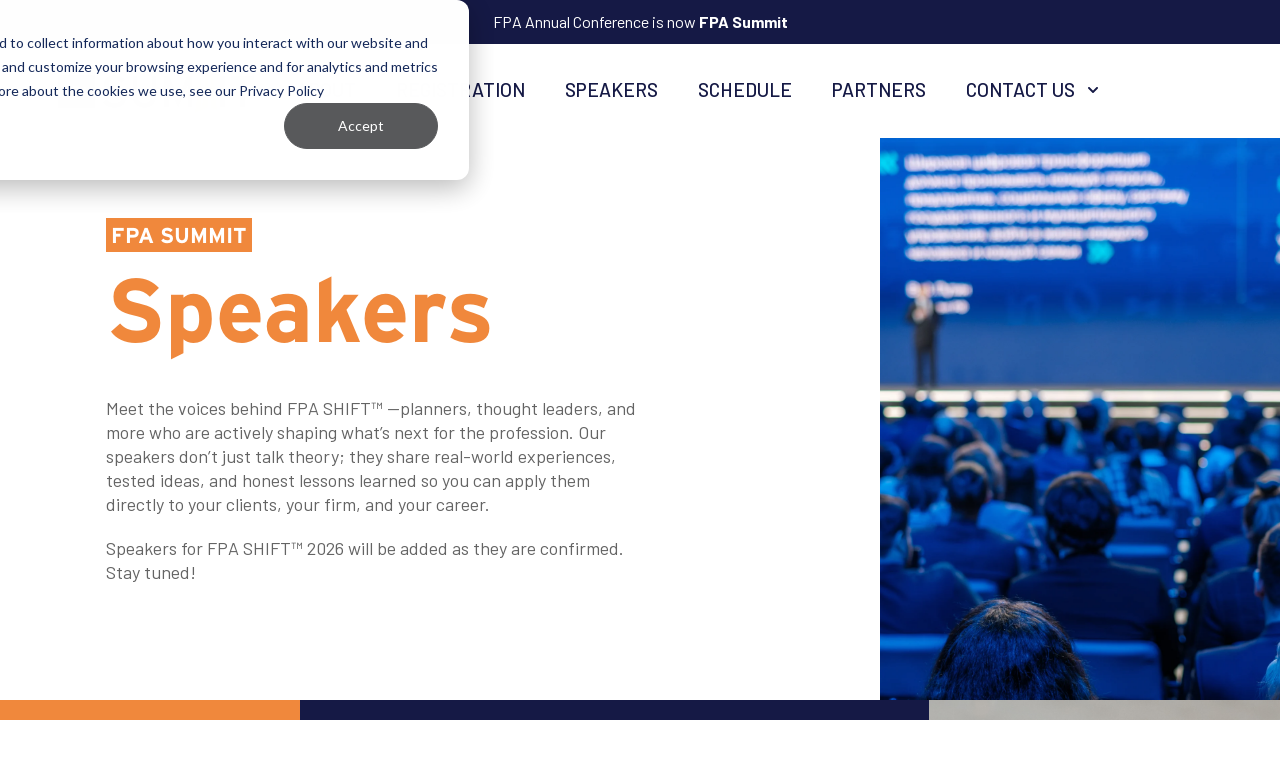

--- FILE ---
content_type: text/html; charset=UTF-8
request_url: https://ac.financialplanningassociation.org/speakers
body_size: 37953
content:
<!doctype html><html lang="en"><head>
    <link rel="stylesheet" href="https://unpkg.com/swiper@11.1.10/swiper-bundle.min.css">  
    <link rel="stylesheet" href="https://unpkg.com/photoswipe@5.2.2/dist/photoswipe.css">  
    <link rel="stylesheet" href="https://uicdn.toast.com/calendar/latest/toastui-calendar.min.css">
    <link rel="preconnect" href="https://fonts.googleapis.com">
    <link rel="preconnect" href="https://fonts.gstatic.com" crossorigin>
    <link rel="preconnect" href="https://unpkg.com">
    <link rel="preconnect" href="https://www.eventscribe.net">
    <link rel="preconnect" href="https://play.hubspotvideo.com"> 
    <link rel="preconnect" href="https://stats.g.doubleclick.net">  
    <link rel="preconnect" href="https://www.googletagmanager.com">  
    <link rel="preconnect" href="https://snap.licdn.com">  
    <link rel="preconnect" href="https://snap.licdn.com"> 
    <link rel="stylesheet" href="https://use.typekit.net/uhz3guz.css">
    <style>
      
      
        .animate-wiggle-1{
          -webkit-animation: pulse 8s linear infinite !important;
          animation: pulse 8s linear infinite !important;
        }

        .circle-1{
          animation-delay: -6736.72316ms !important;
        }
        .circle-2{
          animation-delay: -3226.73412ms !important;
        }
        .circle-3{
          animation-delay: -1626.73412ms !important;
        }
      

      



    </style>
    <meta charset="utf-8">
    <title>Speakers</title>
    <link rel="shortcut icon" href="https://ac.financialplanningassociation.org/hubfs/AC%20Icon.png">
    <meta name="description" content="Learn more about our world-class speaker.">
    
    
    
    
    <meta name="viewport" content="width=device-width, initial-scale=1">

    
    <meta property="og:description" content="Learn more about our world-class speaker.">
    <meta property="og:title" content="Speakers">
    <meta name="twitter:description" content="Learn more about our world-class speaker.">
    <meta name="twitter:title" content="Speakers">

    

    
    <style>
a.cta_button{-moz-box-sizing:content-box !important;-webkit-box-sizing:content-box !important;box-sizing:content-box !important;vertical-align:middle}.hs-breadcrumb-menu{list-style-type:none;margin:0px 0px 0px 0px;padding:0px 0px 0px 0px}.hs-breadcrumb-menu-item{float:left;padding:10px 0px 10px 10px}.hs-breadcrumb-menu-divider:before{content:'›';padding-left:10px}.hs-featured-image-link{border:0}.hs-featured-image{float:right;margin:0 0 20px 20px;max-width:50%}@media (max-width: 568px){.hs-featured-image{float:none;margin:0;width:100%;max-width:100%}}.hs-screen-reader-text{clip:rect(1px, 1px, 1px, 1px);height:1px;overflow:hidden;position:absolute !important;width:1px}
</style>

<link class="hs-async-css" rel="preload" href="https://ac.financialplanningassociation.org/hubfs/hub_generated/template_assets/1/202797610621/1766071157740/template_main.min.css" as="style" onload="this.onload=null;this.rel='stylesheet'">
<noscript><link rel="stylesheet" href="https://ac.financialplanningassociation.org/hubfs/hub_generated/template_assets/1/202797610621/1766071157740/template_main.min.css"></noscript>
<link rel="stylesheet" href="https://ac.financialplanningassociation.org/hubfs/hub_generated/module_assets/1/180053069398/1741332301656/module_Hero_Banners.min.css">

  
<style>
 #hs_cos_wrapper_widget_1766002123959 .hero-banners__media img {
  max-width:400px;
  margin-left:auto;
}

#hs_cos_wrapper_widget_1766002123959 .hero-banners__bg { background-color:rgba(255,255,255,1); }

#hs_cos_wrapper_widget_1766002123959 .hero-banners {
  position:relative;
  padding:0px;
}

@media (min-width:768px) {
  #hs_cos_wrapper_widget_1766002123959 .hero-banners { padding:0px; }
}

@media (min-width:1023px) {
  #hs_cos_wrapper_widget_1766002123959 .hero-banners { padding:0px; }
}

#hs_cos_wrapper_widget_1766002123959 .hero-banners__container { max-width:1800px; }

#hs_cos_wrapper_widget_1766002123959 .hero-banners__content {
  max-width:600px;
  width:100%;
  margin:0 auto;
}

#hs_cos_wrapper_widget_1766002123959 .hero-banners__btn { justify-content:center; }

#hs_cos_wrapper_widget_1766002123959 .hero-banners-sup__title { color:#646464; }

#hs_cos_wrapper_widget_1766002123959 .hero-banners__title { color:#242424; }

#hs_cos_wrapper_widget_1766002123959 .hero-banners__richtext { color:#646464; }

#hs_cos_wrapper_widget_1766002123959 .grid-gap { gap:16px; }

@media (min-width:768px) {
  #hs_cos_wrapper_widget_1766002123959 .grid-gap { gap:24px; }
}

@media (min-width:1024px) {
  #hs_cos_wrapper_widget_1766002123959 .grid-gap { gap:40px; }
}

#hs_cos_wrapper_widget_1766002123959 .hero-banners-sup__title { margin-bottom:10px; }

#hs_cos_wrapper_widget_1766002123959 .hero-banners__title { margin-bottom:16px; }

#hs_cos_wrapper_widget_1766002123959 .hero-banners__richtext { margin-bottom:16px; }

#hs_cos_wrapper_widget_1766002123959 .hero-banners__btn { margin-bottom:60px; }

#hs_cos_wrapper_widget_1766002123959 .hero-banners__btn>*:first-child {
  padding-top:12px;
  padding-right:28px;
  padding-bottom:12px;
  padding-left:28px;
  border:1px solid #5F30E2;
  border-radius:8px;
  font-size:16px;
  background-color:rgba(95,48,226,1);
  color:rgba(255,255,255,1);
  transition:all 0.3s ease-in-out;
}

#hs_cos_wrapper_widget_1766002123959 .hero-banners__btn>*:first-child:hover { transform:scale(1.05); }

#hs_cos_wrapper_widget_1766002123959 .hero-banners__btn>*:nth-child(2) {
  padding-top:12px;
  padding-right:28px;
  padding-bottom:12px;
  padding-left:28px;
  border:1px solid #5F30E2;
  border-radius:8px;
  font-size:16px;
  background-color:rgba(95,48,226,1);
  color:rgba(255,255,255,1);
  transition:all 0.3s ease-in-out;
}

#hs_cos_wrapper_widget_1766002123959 .hero-banners__btn>*:nth-child(2):hover { transform:scale(1.05); }
 
</style>

<link rel="stylesheet" href="https://ac.financialplanningassociation.org/hubfs/hub_generated/module_assets/1/202797610666/1766001934923/module_Pre_Footer_Social.min.css">
<!-- Editor Styles -->
<style id="hs_editor_style" type="text/css">
/* HubSpot Styles (default) */
.dnd_area-row-2-hidden {
  display: none !important;
}
</style>
    

    
<!--  Added by GoogleTagManager integration -->
<script>
var _hsp = window._hsp = window._hsp || [];
window.dataLayer = window.dataLayer || [];
function gtag(){dataLayer.push(arguments);}

var useGoogleConsentModeV2 = true;
var waitForUpdateMillis = 1000;



var hsLoadGtm = function loadGtm() {
    if(window._hsGtmLoadOnce) {
      return;
    }

    if (useGoogleConsentModeV2) {

      gtag('set','developer_id.dZTQ1Zm',true);

      gtag('consent', 'default', {
      'ad_storage': 'denied',
      'analytics_storage': 'denied',
      'ad_user_data': 'denied',
      'ad_personalization': 'denied',
      'wait_for_update': waitForUpdateMillis
      });

      _hsp.push(['useGoogleConsentModeV2'])
    }

    (function(w,d,s,l,i){w[l]=w[l]||[];w[l].push({'gtm.start':
    new Date().getTime(),event:'gtm.js'});var f=d.getElementsByTagName(s)[0],
    j=d.createElement(s),dl=l!='dataLayer'?'&l='+l:'';j.async=true;j.src=
    'https://www.googletagmanager.com/gtm.js?id='+i+dl;f.parentNode.insertBefore(j,f);
    })(window,document,'script','dataLayer','GTM-KHJMF7S');

    window._hsGtmLoadOnce = true;
};

_hsp.push(['addPrivacyConsentListener', function(consent){
  if(consent.allowed || (consent.categories && consent.categories.analytics)){
    hsLoadGtm();
  }
}]);

</script>

<!-- /Added by GoogleTagManager integration -->

    <link rel="canonical" href="https://ac.financialplanningassociation.org/speakers">


<meta property="og:image" content="https://ac.financialplanningassociation.org/hubfs/FPA%20Annual%20Conference%20Logo%20Featured%20Image.png">
<meta property="og:image:width" content="1201">
<meta property="og:image:height" content="628">
<meta property="og:image:alt" content="FPA Annual Conference 2025">
<meta name="twitter:image" content="https://ac.financialplanningassociation.org/hubfs/FPA%20Annual%20Conference%20Logo%20Featured%20Image.png">
<meta name="twitter:image:alt" content="FPA Annual Conference 2025">

<meta property="og:url" content="https://ac.financialplanningassociation.org/speakers">
<meta name="twitter:card" content="summary_large_image">
<meta http-equiv="content-language" content="en">



<link rel="stylesheet" href="https://ac.financialplanningassociation.org/hubfs/hub_generated/template_assets/1/202797498212/1766096569160/template_summit.css">

<link rel="stylesheet" href="https://cdnjs.cloudflare.com/ajax/libs/font-awesome/6.4.0/css/all.min.css">
    <link href="https://fonts.googleapis.com/css2?family=Barlow:wght@100;200;300;400;500;600;700;800;900&amp;display=swap" rel="stylesheet">
  <meta name="generator" content="HubSpot"></head>
  <body>
<!--  Added by GoogleTagManager integration -->
<noscript><iframe src="https://www.googletagmanager.com/ns.html?id=GTM-KHJMF7S" height="0" width="0" style="display:none;visibility:hidden"></iframe></noscript>

<!-- /Added by GoogleTagManager integration -->

    <div class="text-base antialiased text-font-light-700 bg-white font-body   hs-content-id-77180288060 hs-site-page page ">
      
        <div data-global-resource-path="Summit 2025/templates/partials/header.html"><div class="notification-bar">
  <p>FPA Annual Conference is now <span style="font-weight:bold;">FPA Summit</span></p>
</div>
<header class="bg-blue-100 header white-header-variant">

  <!--<a href="#main-content" class="transition left-0 bg-primary text-primary-content absolute p-3 m-3 -translate-y-16 focus:translate-y-0">Skip to content</a>-->
    <div class="relative max-w-7xl mx-auto px-4 sm:px-6 lg:px-8">
      <div class="flex justify-between items-center px-4 py-6 sm:px-6 md:justify-start md:space-x-10">
        
        <!-- Logo -->
        <div class="flex justify-start lg:w-0 lg:flex-1">
          <a href="#">
            <span class="sr-only">Workflow</span>
            </a><div id="hs_cos_wrapper_site_logo" class="hs_cos_wrapper hs_cos_wrapper_widget hs_cos_wrapper_type_module widget-type-logo" style="" data-hs-cos-general-type="widget" data-hs-cos-type="module"><a href="#">
  






















  
  <span id="hs_cos_wrapper_site_logo_hs_logo_widget" class="hs_cos_wrapper hs_cos_wrapper_widget hs_cos_wrapper_type_logo" style="" data-hs-cos-general-type="widget" data-hs-cos-type="logo"></span></a><a href="https://ac.financialplanningassociation.org/home?hsLang=en" id="hs-link-site_logo_hs_logo_widget" style="border-width:0px;border:0px;"><img src="https://ac.financialplanningassociation.org/hs-fs/hubfs/FPA_Summit_LogoFPA_FullColor_RGB-1.png?width=1755&amp;height=400&amp;name=FPA_Summit_LogoFPA_FullColor_RGB-1.png" class="hs-image-widget " height="400" style="height: auto;width:1755px;border-width:0px;border:0px;" width="1755" alt="FPA_Summit_LogoFPA_FullColor_RGB-1" title="FPA_Summit_LogoFPA_FullColor_RGB-1" srcset="https://ac.financialplanningassociation.org/hs-fs/hubfs/FPA_Summit_LogoFPA_FullColor_RGB-1.png?width=878&amp;height=200&amp;name=FPA_Summit_LogoFPA_FullColor_RGB-1.png 878w, https://ac.financialplanningassociation.org/hs-fs/hubfs/FPA_Summit_LogoFPA_FullColor_RGB-1.png?width=1755&amp;height=400&amp;name=FPA_Summit_LogoFPA_FullColor_RGB-1.png 1755w, https://ac.financialplanningassociation.org/hs-fs/hubfs/FPA_Summit_LogoFPA_FullColor_RGB-1.png?width=2633&amp;height=600&amp;name=FPA_Summit_LogoFPA_FullColor_RGB-1.png 2633w, https://ac.financialplanningassociation.org/hs-fs/hubfs/FPA_Summit_LogoFPA_FullColor_RGB-1.png?width=3510&amp;height=800&amp;name=FPA_Summit_LogoFPA_FullColor_RGB-1.png 3510w, https://ac.financialplanningassociation.org/hs-fs/hubfs/FPA_Summit_LogoFPA_FullColor_RGB-1.png?width=4388&amp;height=1000&amp;name=FPA_Summit_LogoFPA_FullColor_RGB-1.png 4388w, https://ac.financialplanningassociation.org/hs-fs/hubfs/FPA_Summit_LogoFPA_FullColor_RGB-1.png?width=5265&amp;height=1200&amp;name=FPA_Summit_LogoFPA_FullColor_RGB-1.png 5265w" sizes="(max-width: 1755px) 100vw, 1755px"></a>
</div>
          
        </div>
        <!-- Mobile -->
        <div class="-mr-2 -my-2 md:hidden">
          <button type="button" class="mobile_nav_open bg-blue-100 rounded-md p-2 inline-flex items-center justify-center text-white hover:text-font-light-500 hover:bg-gray-100 focus:outline-none focus:ring-2 focus:ring-inset focus:ring-fgmt-500" aria-expanded="false">
            <span class="sr-only">Open menu</span>
            <!-- Heroicon name: outline/menu -->
            <svg class="h-6 w-6" xmlns="http://www.w3.org/2000/svg" fill="none" viewbox="0 0 24 24" stroke-width="2" stroke="currentColor" aria-hidden="true">
              <path stroke-linecap="round" stroke-linejoin="round" d="M4 6h16M4 12h16M4 18h16" />
            </svg>
          </button>
        </div>
        <nav class="hidden md:flex space-x-10">
          


  

  

  
  
      
    
      <a class="text-base font-medium text-white hover:text-font-dark-50" href="https://shift.financialplanningassociation.org/about?hsLang=en">About</a>
    
    
  
  
  
      
    
      <a class="text-base font-medium text-white hover:text-font-dark-50" href="https://shift.financialplanningassociation.org?hsLang=en#pricing">Registration</a>
    
    
  
  
  
      
    
      <a class="text-base font-medium text-white hover:text-font-dark-50" href="https://shift.financialplanningassociation.org/speakers?hsLang=en">Speakers</a>
    
    
  
  
  
      
    
      <a class="text-base font-medium text-white hover:text-font-dark-50" href="https://shift.financialplanningassociation.org/schedule?hsLang=en">Schedule</a>
    
    
  
  
  
      
    
      <a class="text-base font-medium text-white hover:text-font-dark-50" href="https://shift.financialplanningassociation.org/for-partners?hsLang=en">Partners</a>
    
    
  
  
  
      
    
    
    
    <div class="relative">
      <!--
        'More' flyout menu, show/hide based on flyout menu state.

        Entering: "transition ease-out duration-200"
          From: "opacity-0 translate-y-1"
          To: "opacity-100 translate-y-0"
        Leaving: "transition ease-in duration-150"
          From: "opacity-100 translate-y-0"
          To: "opacity-0 translate-y-1"
      -->
      <!-- Item active: "text-font-light-900", Item inactive: "text-font-light-500" -->
      <button type="button" class="contact-btn nav_menu nav_target_area text-white hover:text-font-dark-50 group bg-blue-100 inline-flex items-center text-base font-medium  focus:outline-none focus:ring-2 focus:ring-offset-2 focus:ring-fgmt-500" aria-expanded="false">
        <span class="nav_target_area">Contact Us</span>
        <!--
          Heroicon name: solid/chevron-down

          Item active: "text-font-light-600", Item inactive: "text-font-light-400"
        -->
        <svg class="nav_target_area text-white ml-2 h-5 w-5 group-hover:text-font-dark-50" xmlns="http://www.w3.org/2000/svg" viewbox="0 0 20 20" fill="currentColor" aria-hidden="true">
          <path fill-rule="evenodd" d="M5.293 7.293a1 1 0 011.414 0L10 10.586l3.293-3.293a1 1 0 111.414 1.414l-4 4a1 1 0 01-1.414 0l-4-4a1 1 0 010-1.414z" clip-rule="evenodd" />
        </svg>
      </button>

      <div class="absolute z-10 nav_target_area left-1/2 transform -translate-x-1/2 mt-3 px-2 w-screen max-w-max sm:px-0 nav_options hidden">
        <div class=" shadow-lg ring-1 ring-black ring-opacity-5 overflow-hidden">
          <div class="relative grid gap-6 bg-white px-5 py-6 sm:gap-8 sm:p-8">
            
            
              <a class="nav_link -m-3 p-3 block hover:bg-fgmt-50" href="https://shift.financialplanningassociation.org/marketing-toolkit?hsLang=en">
                <p class="text-base font-medium text-font-light-900">Marketing Toolkit</p>
              </a>
            
              <a class="nav_link -m-3 p-3 block hover:bg-fgmt-50" href="https://shift.financialplanningassociation.org/partners-contact?hsLang=en">
                <p class="text-base font-medium text-font-light-900">Partners</p>
              </a>
            
              <a class="nav_link -m-3 p-3 block hover:bg-fgmt-50" href="https://shift.financialplanningassociation.org/attendees?hsLang=en">
                <p class="text-base font-medium text-font-light-900">Attendees</p>
              </a>
            
              <a class="nav_link -m-3 p-3 block hover:bg-fgmt-50" href="https://shift.financialplanningassociation.org/faq-policies?hsLang=en">
                <p class="text-base font-medium text-font-light-900">FAQ &amp; Policies</p>
              </a>
            
          </div>
        </div>
      </div>
    </div>


    
  
  

        </nav>
        <div class="hidden md:flex items-center justify-end md:flex-1 lg:w-0">
          <div class="container-fluid content-wrapper">
<div class="row-fluid-wrapper">
<div class="row-fluid">
<div class="span12 widget-span widget-type-cell " style="" data-widget-type="cell" data-x="0" data-w="12">

</div><!--end widget-span -->
</div>
</div>
</div>
      </div>
      <div class="absolute top-0 inset-x-0 p-2 transition transform origin-top-right md:hidden z-50 mobile_nav hidden">
        <div class="shadow-lg ring-1 ring-black ring-opacity-5 bg-blue-100">
          <div class="pt-5 pb-6 px-5">
            <div class="flex items-center justify-between">
              <div>
                 <div id="hs_cos_wrapper_site_logo" class="hs_cos_wrapper hs_cos_wrapper_widget hs_cos_wrapper_type_module widget-type-logo" style="" data-hs-cos-general-type="widget" data-hs-cos-type="module">
  






















  
  <span id="hs_cos_wrapper_site_logo_hs_logo_widget" class="hs_cos_wrapper hs_cos_wrapper_widget hs_cos_wrapper_type_logo" style="" data-hs-cos-general-type="widget" data-hs-cos-type="logo"><a href="https://ac.financialplanningassociation.org/home?hsLang=en" id="hs-link-site_logo_hs_logo_widget" style="border-width:0px;border:0px;"><img src="https://ac.financialplanningassociation.org/hs-fs/hubfs/FPA_Summit_LogoFPA_FullColor_RGB-1.png?width=1755&amp;height=400&amp;name=FPA_Summit_LogoFPA_FullColor_RGB-1.png" class="hs-image-widget " height="400" style="height: auto;width:1755px;border-width:0px;border:0px;" width="1755" alt="FPA_Summit_LogoFPA_FullColor_RGB-1" title="FPA_Summit_LogoFPA_FullColor_RGB-1" srcset="https://ac.financialplanningassociation.org/hs-fs/hubfs/FPA_Summit_LogoFPA_FullColor_RGB-1.png?width=878&amp;height=200&amp;name=FPA_Summit_LogoFPA_FullColor_RGB-1.png 878w, https://ac.financialplanningassociation.org/hs-fs/hubfs/FPA_Summit_LogoFPA_FullColor_RGB-1.png?width=1755&amp;height=400&amp;name=FPA_Summit_LogoFPA_FullColor_RGB-1.png 1755w, https://ac.financialplanningassociation.org/hs-fs/hubfs/FPA_Summit_LogoFPA_FullColor_RGB-1.png?width=2633&amp;height=600&amp;name=FPA_Summit_LogoFPA_FullColor_RGB-1.png 2633w, https://ac.financialplanningassociation.org/hs-fs/hubfs/FPA_Summit_LogoFPA_FullColor_RGB-1.png?width=3510&amp;height=800&amp;name=FPA_Summit_LogoFPA_FullColor_RGB-1.png 3510w, https://ac.financialplanningassociation.org/hs-fs/hubfs/FPA_Summit_LogoFPA_FullColor_RGB-1.png?width=4388&amp;height=1000&amp;name=FPA_Summit_LogoFPA_FullColor_RGB-1.png 4388w, https://ac.financialplanningassociation.org/hs-fs/hubfs/FPA_Summit_LogoFPA_FullColor_RGB-1.png?width=5265&amp;height=1200&amp;name=FPA_Summit_LogoFPA_FullColor_RGB-1.png 5265w" sizes="(max-width: 1755px) 100vw, 1755px"></a></span>
</div>
              </div>
              <div class="-mr-2">
                <button type="button" class="mobile_nav_close bg-blue-100 rounded-md p-2 inline-flex items-center justify-center text-white hover:text-font-light-500 hover:bg-gray-100 focus:outline-none focus:ring-2 focus:ring-inset focus:ring-fgmt-500">
                  <span class="sr-only">Close menu</span>
                  <!-- Heroicon name: outline/x -->
                  <svg class="h-6 w-6" xmlns="http://www.w3.org/2000/svg" fill="none" viewbox="0 0 24 24" stroke-width="2" stroke="currentColor" aria-hidden="true">
                    <path stroke-linecap="round" stroke-linejoin="round" d="M6 18L18 6M6 6l12 12" />
                  </svg>
                </button>
              </div>
            </div>
          </div>
          <div class="py-6 px-5">
            <div class="grid grid-cols-2 gap-4">
              


  

  

  
  
      
    
      <a class="text-base font-medium text-white hover:text-font-dark-50" href="https://shift.financialplanningassociation.org/about?hsLang=en">About</a>
    
    
  
  
  
      
    
      <a class="text-base font-medium text-white hover:text-font-dark-50" href="https://shift.financialplanningassociation.org?hsLang=en#pricing">Registration</a>
    
    
  
  
  
      
    
      <a class="text-base font-medium text-white hover:text-font-dark-50" href="https://shift.financialplanningassociation.org/speakers?hsLang=en">Speakers</a>
    
    
  
  
  
      
    
      <a class="text-base font-medium text-white hover:text-font-dark-50" href="https://shift.financialplanningassociation.org/schedule?hsLang=en">Schedule</a>
    
    
  
  
  
      
    
      <a class="text-base font-medium text-white hover:text-font-dark-50" href="https://shift.financialplanningassociation.org/for-partners?hsLang=en">Partners</a>
    
    
  
  
  
      
    
    
    
    <div class="relative">
      <!--
        'More' flyout menu, show/hide based on flyout menu state.

        Entering: "transition ease-out duration-200"
          From: "opacity-0 translate-y-1"
          To: "opacity-100 translate-y-0"
        Leaving: "transition ease-in duration-150"
          From: "opacity-100 translate-y-0"
          To: "opacity-0 translate-y-1"
      -->
      <!-- Item active: "text-font-light-900", Item inactive: "text-font-light-500" -->
      <button type="button" class="contact-btn nav_menu nav_target_area text-white hover:text-font-dark-50 group bg-blue-100 inline-flex items-center text-base font-medium  focus:outline-none focus:ring-2 focus:ring-offset-2 focus:ring-fgmt-500" aria-expanded="false">
        <span class="nav_target_area">Contact Us</span>
        <!--
          Heroicon name: solid/chevron-down

          Item active: "text-font-light-600", Item inactive: "text-font-light-400"
        -->
        <svg class="nav_target_area text-white ml-2 h-5 w-5 group-hover:text-font-dark-50" xmlns="http://www.w3.org/2000/svg" viewbox="0 0 20 20" fill="currentColor" aria-hidden="true">
          <path fill-rule="evenodd" d="M5.293 7.293a1 1 0 011.414 0L10 10.586l3.293-3.293a1 1 0 111.414 1.414l-4 4a1 1 0 01-1.414 0l-4-4a1 1 0 010-1.414z" clip-rule="evenodd" />
        </svg>
      </button>

      <div class="absolute z-10 nav_target_area left-1/2 transform -translate-x-1/2 mt-3 px-2 w-screen max-w-max sm:px-0 nav_options hidden">
        <div class=" shadow-lg ring-1 ring-black ring-opacity-5 overflow-hidden">
          <div class="relative grid gap-6 bg-white px-5 py-6 sm:gap-8 sm:p-8">
            
            
              <a class="nav_link -m-3 p-3 block hover:bg-fgmt-50" href="https://shift.financialplanningassociation.org/marketing-toolkit?hsLang=en">
                <p class="text-base font-medium text-font-light-900">Marketing Toolkit</p>
              </a>
            
              <a class="nav_link -m-3 p-3 block hover:bg-fgmt-50" href="https://shift.financialplanningassociation.org/partners-contact?hsLang=en">
                <p class="text-base font-medium text-font-light-900">Partners</p>
              </a>
            
              <a class="nav_link -m-3 p-3 block hover:bg-fgmt-50" href="https://shift.financialplanningassociation.org/attendees?hsLang=en">
                <p class="text-base font-medium text-font-light-900">Attendees</p>
              </a>
            
              <a class="nav_link -m-3 p-3 block hover:bg-fgmt-50" href="https://shift.financialplanningassociation.org/faq-policies?hsLang=en">
                <p class="text-base font-medium text-font-light-900">FAQ &amp; Policies</p>
              </a>
            
          </div>
        </div>
      </div>
    </div>


    
  
  

            </div>
            <div class="mt-6">
              <div class="container-fluid content-wrapper">
<div class="row-fluid-wrapper">
<div class="row-fluid">
<div class="span12 widget-span widget-type-cell " style="" data-widget-type="cell" data-x="0" data-w="12">

</div><!--end widget-span -->
</div>
</div>
</div>
            </div>
          </div>
        </div>
      </div>
    </div>
</div></header></div>
      

      
  <main>
    <div class="container-fluid body-container body-container--home-page">
<div class="row-fluid-wrapper">
<div class="row-fluid">
<div class="span12 widget-span widget-type-cell " style="" data-widget-type="cell" data-x="0" data-w="12">

<div class="row-fluid-wrapper row-depth-1 row-number-1 dnd-section">
<div class="row-fluid ">
<div class="span12 widget-span widget-type-cell dnd-column" style="" data-widget-type="cell" data-x="0" data-w="12">

<div class="row-fluid-wrapper row-depth-1 row-number-2 dnd-row">
<div class="row-fluid ">
<div class="span12 widget-span widget-type-custom_widget dnd-module" style="" data-widget-type="custom_widget" data-x="0" data-w="12">
<div id="hs_cos_wrapper_widget_1766002123959" class="hs_cos_wrapper hs_cos_wrapper_widget hs_cos_wrapper_type_module" style="" data-hs-cos-general-type="widget" data-hs-cos-type="module"><section class="hero-banners ">
  <div class="hero-banners__bg">
    
    
    
  </div>
  <div class="hero-banners__container">
    <div class="hero-banners__wrapper     display-grid grid-gap grid-6-4  ">
      <div class="hero-banners__content  content-first  self-center text-center">
        
        
        <div class="hero-banners__richtext"><div class="int-hero2025-text">
<h2><span>FPA Summit</span></h2>
<h1>Speakers</h1>
<p><span>Meet the voices behind FPA SHIFT™ —planners, thought leaders, and more who are actively shaping what’s next for the profession. Our speakers don’t just talk theory; they share real-world experiences, tested ideas, and honest lessons learned so you can apply them directly to your clients, your firm, and your career.</span><span></span></p>
<p><span>Speakers for FPA SHIFT™ 2026 will be added as they are confirmed. Stay tuned!</span></p>
</div></div>
        
      </div>
      
        <div class="hero-banners__media  media-last ">
          
            <img src="https://ac.financialplanningassociation.org/hs-fs/hubfs/Header_734966057.jpeg?width=5000&amp;height=3333&amp;name=Header_734966057.jpeg" alt="Header_734966057" loading="lazy" width="5000" height="3333" style="aspect-ratio: 1/1;" srcset="https://ac.financialplanningassociation.org/hs-fs/hubfs/Header_734966057.jpeg?width=2500&amp;height=1667&amp;name=Header_734966057.jpeg 2500w, https://ac.financialplanningassociation.org/hs-fs/hubfs/Header_734966057.jpeg?width=5000&amp;height=3333&amp;name=Header_734966057.jpeg 5000w, https://ac.financialplanningassociation.org/hs-fs/hubfs/Header_734966057.jpeg?width=7500&amp;height=5000&amp;name=Header_734966057.jpeg 7500w, https://ac.financialplanningassociation.org/hs-fs/hubfs/Header_734966057.jpeg?width=10000&amp;height=6666&amp;name=Header_734966057.jpeg 10000w, https://ac.financialplanningassociation.org/hs-fs/hubfs/Header_734966057.jpeg?width=12500&amp;height=8333&amp;name=Header_734966057.jpeg 12500w, https://ac.financialplanningassociation.org/hs-fs/hubfs/Header_734966057.jpeg?width=15000&amp;height=9999&amp;name=Header_734966057.jpeg 15000w" sizes="(max-width: 5000px) 100vw, 5000px">
          
        </div>
      
    </div>
  </div>
</section>


</div>

</div><!--end widget-span -->
</div><!--end row-->
</div><!--end row-wrapper -->

</div><!--end widget-span -->
</div><!--end row-->
</div><!--end row-wrapper -->

<div class="row-fluid-wrapper row-depth-1 row-number-3 dnd-section">
<div class="row-fluid ">
<div class="span12 widget-span widget-type-cell dnd-column" style="" data-widget-type="cell" data-x="0" data-w="12">

<div class="row-fluid-wrapper row-depth-1 row-number-4 dnd-row">
<div class="row-fluid ">
<div class="span12 widget-span widget-type-custom_widget dnd-module" style="" data-widget-type="custom_widget" data-x="0" data-w="12">
<div id="hs_cos_wrapper_widget_1766002364035" class="hs_cos_wrapper hs_cos_wrapper_widget hs_cos_wrapper_type_module" style="" data-hs-cos-general-type="widget" data-hs-cos-type="module"><section class="pre-footer">
  <div class="grid-container">
    <div class="grid-item left-grid-item"><div class="left-sidebar-txt"><p>grow here</p></div></div>
    <div class="grid-item">
      <div class="main-content">
        <h2>#FPASUMMIT</h2>
<p>FPA Summit welcomes financial planning professionals at all career stages who are seeking that spark—the insight, connection, or perspective that shifts how they see their work and their future.</p>
<p>Smaller group sizes. Deeper conversations. Content that respects your experience while pushing your thinking forward.</p>
<p>Curious about logistics, CE, or what to expect on site? Our FAQ has the details.</p>
<a href="/faq-policies?hsLang=en" rel="noopener">Explore FAQ</a>
<h3><span>STAY UP TO DATE ON SOCIAL!</span></h3>
<div class="social-icons"><a href="https://www.facebook.com/FinancialPlanningAssociation" target="_blank" rel="noopener"><i class="fa-brands fa-facebook-f"></i></a> <a href="https://www.instagram.com/financial_planning_association" target="_blank" rel="noopener"><i class="fa-brands fa-instagram"></i></a> <a href="https://x.com/fpassociation" target="_blank" rel="noopener"><img src="https://ac.financialplanningassociation.org/hubfs/x-twitter-brands-solid.png" alt="X.com"></a> <a href="https://www.linkedin.com/company/financial-planning-association" target="_blank" rel="noopener"><i class="fa-brands fa-linkedin-in"></i></a></div>
      </div>
    </div>
    <div class="grid-item right-grid-item"><div class="right-sidebar-img" style="background-image:url('https://ac.financialplanningassociation.org/hubfs/GrowHere_605114415.jpeg');"></div></div>
  </div>
</section></div>

</div><!--end widget-span -->
</div><!--end row-->
</div><!--end row-wrapper -->

</div><!--end widget-span -->
</div><!--end row-->
</div><!--end row-wrapper -->

<div class="row-fluid-wrapper row-depth-1 row-number-5 dnd_area-row-2-hidden dnd-section">
<div class="row-fluid ">
<div class="span12 widget-span widget-type-cell dnd-column" style="" data-widget-type="cell" data-x="0" data-w="12">

<div class="row-fluid-wrapper row-depth-1 row-number-6 dnd-row">
<div class="row-fluid ">
<div class="span12 widget-span widget-type-custom_widget dnd-module" style="" data-widget-type="custom_widget" data-x="0" data-w="12">
<div id="hs_cos_wrapper_widget_1655935986148" class="hs_cos_wrapper hs_cos_wrapper_widget hs_cos_wrapper_type_module" style="" data-hs-cos-general-type="widget" data-hs-cos-type="module"><div class="model overflow-y-scroll top-0 pt-screen md:pt-0 fixed justify-center justify-items-center items-center md:items-start left-0 z-50 w-screen h-screen bg-fgmt-1000/50 fade hidden">
  <section aria-labelledby="speaker-title" class="speaker-info relative scroll-mt-14 mx-44 md:my-44 sm:scroll-mt-32 bg-white max-w-420 w-full">
    <button type="button" class="z-50 speaker-close right-4 top-4 absolute btn-close box-content w-8 h-8 p-1 text-black border-none rounded-none opacity-50 focus:shadow-none focus:outline-none focus:opacity-100 hover:text-black hover:opacity-75 hover:no-underline" data-bs-dismiss="modal" aria-label="Close">
      <svg xmlns="http://www.w3.org/2000/svg" viewbox="0 0 16 16" fill="#000"><path d="M.293.293a1 1 0 011.414.0L8 6.586 14.293.293a1 1 0 111.414 1.414L9.414 8l6.293 6.293a1 1 0 01-1.414 1.414L8 9.414l-6.293 6.293A1 1 0 01.293 14.293L6.586 8 .293 1.707a1 1 0 010-1.414z" /></svg>
    </button>
    <div class="relative mx-auto max-w-5xl sm:px-6 z-0">
      <div class="pt-px sm:rounded-6xl">
        <div class="absolute flex justify-center mx-auto inset-x-0 -mt-16 md:h-64 md:w-64 lg:h-72 lg:w-72">
          <div class="relative">
            <img class="speaker-image mx-auto h-44 w-44 sm:w-64 sm:h-64 lg:w-72 lg:h-72 z-[70] object-cover object-top" loading="lazy" src="https://ac.financialplanningassociation.org/hubfs/raw_assets/public/fpa-annual-1/images/seattle.jpg">
            <div class="w-full h-full bg-fgmt-900 absolute -z-10 -top-5 -left-5"></div>
          </div>
        </div>
        <div class="px-4 py-10 sm:px-10 sm:py-16 md:py-20 lg:px-20 lg:py-32 flex flex-col">
          <p class="mr-auto mt-40 font-display text-5xl font-extrabold tracking-tight text-font-light-900 sm:text-6xl">
            <span class="speaker-name block text-font-dark-600">Mira Lindehoff</span>
          </p>
          <p class="mr-auto mt-2 font-display text-1xl font-bold tracking-tight sm:text-1xl">
            <span class="speaker-title block text-font-light-900">Freestone Capital Management</span>
          </p>
          <p class="speaker-description mt-8 text-lg tracking-tight text-font-light-700">
            I’ve been designing icons professionally for over a decade and have
            worked with dozens of the biggest brands to create custom sets for
            their products. I’m an accomplished conference speaker, and have
            been teaching icon design workshops every month for the last three
            years. I’ve worked with designers of all skill levels and honed my
            way of teaching to really click for anyone who has the itch to start
            designing their own icons.
          </p>
          <div class="mt-8 flex">
            <a href="https://mem.onefpa.org/store/events/registration.aspx?event=2022ANNUAL" target="_blank" class="inline-block video-example bg-fgmt-900 py-2 px-4 text-base font-medium text-white hover:bg-opacity-75">
              <div class="flex items-center">
                <p class="video-text">
                  Watch Video
                </p>
                <svg xmlns="http://www.w3.org/2000/svg" viewbox="0 0 20 20" fill="currentColor" class="w-5 h-5 ml-[6px]">
                  <path fill-rule="evenodd" d="M4.25 5.5a.75.75 0 00-.75.75v8.5c0 .414.336.75.75.75h8.5a.75.75 0 00.75-.75v-4a.75.75 0 011.5 0v4A2.25 2.25 0 0112.75 17h-8.5A2.25 2.25 0 012 14.75v-8.5A2.25 2.25 0 014.25 4h5a.75.75 0 010 1.5h-5z" clip-rule="evenodd" />
                  <path fill-rule="evenodd" d="M6.194 12.753a.75.75 0 001.06.053L16.5 4.44v2.81a.75.75 0 001.5 0v-4.5a.75.75 0 00-.75-.75h-4.5a.75.75 0 000 1.5h2.553l-9.056 8.194a.75.75 0 00-.053 1.06z" clip-rule="evenodd" />
                </svg>
              </div>

            </a>
          </div>
          <p class="mt-8 flex">
            <a href="#" target="_blank" class="speaker-facebook mr-4 inline-flex items-center text-base font-medium tracking-tight text-font-dark-600 hover:underline">
              <svg class="h-10 w-10" fill="currentColor" viewbox="0 0 24 24" aria-hidden="true">
                <path fill-rule="evenodd" d="M22 12c0-5.523-4.477-10-10-10S2 6.477 2 12c0 4.991 3.657 9.128 8.438 9.878v-6.987h-2.54V12h2.54V9.797c0-2.506 1.492-3.89 3.777-3.89 1.094 0 2.238.195 2.238.195v2.46h-1.26c-1.243 0-1.63.771-1.63 1.562V12h2.773l-.443 2.89h-2.33v6.988C18.343 21.128 22 16.991 22 12z" clip-rule="evenodd" />
              </svg>
              <span class="ml-4">
                Follow on Facebook
              </span>
            </a>
            <a href="#" target="_blank" class="speaker-twitter mr-4 inline-flex items-center text-base font-medium tracking-tight text-font-dark-600 hover:underline">
              <svg class="h-10 w-10" fill="currentColor" viewbox="0 0 24 24" aria-hidden="true">
                <path d="M8.29 20.251c7.547 0 11.675-6.253 11.675-11.675 0-.178 0-.355-.012-.53A8.348 8.348 0 0022 5.92a8.19 8.19 0 01-2.357.646 4.118 4.118 0 001.804-2.27 8.224 8.224 0 01-2.605.996 4.107 4.107 0 00-6.993 3.743 11.65 11.65 0 01-8.457-4.287 4.106 4.106 0 001.27 5.477A4.072 4.072 0 012.8 9.713v.052a4.105 4.105 0 003.292 4.022 4.095 4.095 0 01-1.853.07 4.108 4.108 0 003.834 2.85A8.233 8.233 0 012 18.407a11.616 11.616 0 006.29 1.84" />
              </svg>
              <span class="ml-4">
                Follow on Twitter
              </span>
            </a>
            <a href="#" target="_blank" class="speaker-instagram mr-4 inline-flex items-center text-base font-medium tracking-tight text-font-dark-600 hover:underline">
              <svg class="h-10 w-10" fill="currentColor" viewbox="0 0 24 24" aria-hidden="true">
                <path fill-rule="evenodd" d="M12.315 2c2.43 0 2.784.013 3.808.06 1.064.049 1.791.218 2.427.465a4.902 4.902 0 011.772 1.153 4.902 4.902 0 011.153 1.772c.247.636.416 1.363.465 2.427.048 1.067.06 1.407.06 4.123v.08c0 2.643-.012 2.987-.06 4.043-.049 1.064-.218 1.791-.465 2.427a4.902 4.902 0 01-1.153 1.772 4.902 4.902 0 01-1.772 1.153c-.636.247-1.363.416-2.427.465-1.067.048-1.407.06-4.123.06h-.08c-2.643 0-2.987-.012-4.043-.06-1.064-.049-1.791-.218-2.427-.465a4.902 4.902 0 01-1.772-1.153 4.902 4.902 0 01-1.153-1.772c-.247-.636-.416-1.363-.465-2.427-.047-1.024-.06-1.379-.06-3.808v-.63c0-2.43.013-2.784.06-3.808.049-1.064.218-1.791.465-2.427a4.902 4.902 0 011.153-1.772A4.902 4.902 0 015.45 2.525c.636-.247 1.363-.416 2.427-.465C8.901 2.013 9.256 2 11.685 2h.63zm-.081 1.802h-.468c-2.456 0-2.784.011-3.807.058-.975.045-1.504.207-1.857.344-.467.182-.8.398-1.15.748-.35.35-.566.683-.748 1.15-.137.353-.3.882-.344 1.857-.047 1.023-.058 1.351-.058 3.807v.468c0 2.456.011 2.784.058 3.807.045.975.207 1.504.344 1.857.182.466.399.8.748 1.15.35.35.683.566 1.15.748.353.137.882.3 1.857.344 1.054.048 1.37.058 4.041.058h.08c2.597 0 2.917-.01 3.96-.058.976-.045 1.505-.207 1.858-.344.466-.182.8-.398 1.15-.748.35-.35.566-.683.748-1.15.137-.353.3-.882.344-1.857.048-1.055.058-1.37.058-4.041v-.08c0-2.597-.01-2.917-.058-3.96-.045-.976-.207-1.505-.344-1.858a3.097 3.097 0 00-.748-1.15 3.098 3.098 0 00-1.15-.748c-.353-.137-.882-.3-1.857-.344-1.023-.047-1.351-.058-3.807-.058zM12 6.865a5.135 5.135 0 110 10.27 5.135 5.135 0 010-10.27zm0 1.802a3.333 3.333 0 100 6.666 3.333 3.333 0 000-6.666zm5.338-3.205a1.2 1.2 0 110 2.4 1.2 1.2 0 010-2.4z" clip-rule="evenodd" />
              </svg>
              <span class="ml-4">
                Follow on Instagram
              </span>
            </a>
            <a href="#" target="_blank" class="speaker-linked mr-4 inline-flex items-center text-base font-medium tracking-tight text-font-dark-600 hover:underline">
              <svg class="h-10 w-10" viewbox="0 0 20 20" fill="currentColor" aria-hidden="true">
                <path fill-rule="evenodd" clip-rule="evenodd" d="M16.338 16.338H13.67V12.16C13.67 11.165 13.653 9.883 12.283 9.883C10.893 9.883 10.682 10.969 10.682 12.09V16.338H8.014V7.748H10.573V8.922H10.61C10.966 8.247 11.837 7.535 13.136 7.535C15.839 7.535 16.339 9.313 16.339 11.627V16.338H16.338ZM5.005 6.575C4.80171 6.5752 4.60038 6.53535 4.41249 6.45774C4.2246 6.38013 4.05384 6.26627 3.90996 6.12266C3.76607 5.97906 3.65188 5.80852 3.57391 5.62078C3.49593 5.43304 3.4557 5.23179 3.4555 5.0285C3.4553 4.82521 3.49515 4.62388 3.57276 4.43599C3.65037 4.2481 3.76423 4.07734 3.90784 3.93346C4.05144 3.78957 4.22198 3.67538 4.40972 3.59741C4.59746 3.51943 4.79871 3.4792 5.002 3.479C5.41255 3.4786 5.80645 3.64131 6.09704 3.93134C6.38763 4.22136 6.5511 4.61494 6.5515 5.0255C6.5519 5.43605 6.38919 5.82995 6.09916 6.12054C5.80914 6.41113 5.41556 6.5746 5.005 6.575ZM3.668 16.338H6.34V7.748H3.667V16.338H3.668ZM17.668 1H2.328C1.595 1 1 1.581 1 2.298V17.701C1 18.418 1.595 19 2.328 19H17.668C18.402 19 19 18.418 19 17.701V2.298C19 1.581 18.402 1 17.668 1Z" />
              </svg>      
              <span class="ml-4">
                Follow on LinkedIn
              </span>
            </a>
          </p>
        </div>
      </div>
    </div>
  </section>
</div>


<div class="bg-white">
  <div class="max-w-7xl mx-auto py-12 px-4 text-center sm:px-6 lg:px-8 lg:py-24">
    <div class="space-y-8 sm:space-y-12 mb-16">
      <div class="space-y-5 sm:mx-auto sm:max-w-xl sm:space-y-4 lg:max-w-5xl">
        <h2 class="text-3xl font-extrabold tracking-tight sm:text-4xl">2025 KEYNOTE SPEAKERS</h2>
        <p class="text-xl text-font-light-500"></p>
      </div>
      <ul role="list" class="mx-auto space-y-16 sm:grid sm:grid-cols-2 sm:gap-16 sm:space-y-0 lg:grid-cols-3 lg:max-w-5xl">
        
          
            
              <li class="speaker hover:cursor-pointer hover:bg-gray-100 p-3" loading="lazy" data-name="Andy Fastow" data-title="Former CFO of Enron" data-description="Andy Fastow was the Chief Financial Officer of Enron Corp. from 1998 – 2001. In 2004, he pled guilty to two counts of securities fraud and was sentenced to six years in federal prison. Andy is the only Enron executive that has taken full responsibility for his actions and has both repeatedly and publicly expressed remorse. In addition to serving his prison sentence, Andy forfeited far more money than he ever earned at Enron. He is credited with being the individual most responsible for helping recover $6 billion for Enron shareholders. He completed his sentence in 2011, and now lives with his family in Houston, Texas. Andy currently consults with management, directors, attorneys, and hedge funds on how to best identify potentially critical finance, accounting, compensation, and cultural issues." data-image="https://20882726.fs1.hubspotusercontent-na1.net/hubfs/20882726/AF%20headshot.jpg" data-twitter="" data-facebook="" data-linked_in="" data-instagram="" data-video="" data-video_text="">
                <div class="space-y-4">
                  <div class="space-y-2">
                    <div class="text-xl font-normal lg:text-xl">
                      <h2>Monday</h2>
                    </div>
                  </div>
                  
                  
                    
                  
                  
                  <img class="mx-auto h-44 w-44 rounded-full xl:w-60 xl:h-60 object-cover object-top" loading="lazy" src="https://ac.financialplanningassociation.org/hs-fs/hubfs/AF%20headshot.jpg?height=2000&amp;name=AF%20headshot.jpg" alt="Andy Fastow" height="2000" style="max-width: 100%; max-height: auto;">
                  <div class="space-y-2">
                    <div class="text-base font-medium lg:text-lg">
                      <h3 class="">Andy Fastow</h3>
                      <h2></h2>
                      <p class="text-font-dark-600">Former CFO of Enron</p>
                    </div>
                  </div>
                </div>
              </li>
            
          
        
          
            
              <li class="speaker hover:cursor-pointer hover:bg-gray-100 p-3" loading="lazy" data-name="Shannon Rosic" data-title="Director of WealthStack Content &amp; Solutions at Informa Connect" data-description="Shannon Rosic is Director of WealthStack Content &amp; Solutions at Informa Connect, where she leads omni channel growth and development for WealthStack—Informa’s premier event focused on wealth-management technology. In this role since December 2022, Shannon serves as the market-facing representative for the group, regularly moderating webinars, podcasts, and video series to spotlight emerging fintech and digital transformation themes in the industry.With over a decade of wealthtech-focused marketing and content experience—previously known as “Gadget Girl” at InvestmentNews—her expertise spans brand storytelling, digital media, and multimedia production. A graduate of Miami University (B.A. in Mass Communication), Shannon is a recognized voice in the space: she hosts The WealthStack Podcast and often moderates high-profile conferences. When not working, you can find her barrel racing her 2 horses at local rodeos, hiking with her 3 dogs, hitting the ski slopes, and enjoying all that Colorado has to offer. " data-image="https://20882726.fs1.hubspotusercontent-na1.net/hubfs/20882726/IMG_8317.jpeg" data-twitter="" data-facebook="" data-linked_in="" data-instagram="" data-video="" data-video_text="">
                <div class="space-y-4">
                  <div class="space-y-2">
                    <div class="text-xl font-normal lg:text-xl">
                      <h2>Tuesday Panelist Moderator</h2>
                    </div>
                  </div>
                  
                  
                  
                  <img class="mx-auto h-44 w-44 rounded-full xl:w-60 xl:h-60 object-cover object-top" loading="lazy" src="https://ac.financialplanningassociation.org/hs-fs/hubfs/IMG_8317.jpeg?width=1161&amp;height=1691&amp;name=IMG_8317.jpeg" alt="Shannon Rosic" width="1161" height="1691" srcset="https://ac.financialplanningassociation.org/hs-fs/hubfs/IMG_8317.jpeg?width=581&amp;height=846&amp;name=IMG_8317.jpeg 581w, https://ac.financialplanningassociation.org/hs-fs/hubfs/IMG_8317.jpeg?width=1161&amp;height=1691&amp;name=IMG_8317.jpeg 1161w, https://ac.financialplanningassociation.org/hs-fs/hubfs/IMG_8317.jpeg?width=1742&amp;height=2537&amp;name=IMG_8317.jpeg 1742w, https://ac.financialplanningassociation.org/hs-fs/hubfs/IMG_8317.jpeg?width=2322&amp;height=3382&amp;name=IMG_8317.jpeg 2322w, https://ac.financialplanningassociation.org/hs-fs/hubfs/IMG_8317.jpeg?width=2903&amp;height=4228&amp;name=IMG_8317.jpeg 2903w, https://ac.financialplanningassociation.org/hs-fs/hubfs/IMG_8317.jpeg?width=3483&amp;height=5073&amp;name=IMG_8317.jpeg 3483w" sizes="(max-width: 1161px) 100vw, 1161px">
                  <div class="space-y-2">
                    <div class="text-base font-medium lg:text-lg">
                      <h3 class="">Shannon Rosic</h3>
                      <h2></h2>
                      <p class="text-font-dark-600">Director of WealthStack Content &amp; Solutions at Informa Connect</p>
                    </div>
                  </div>
                </div>
              </li>
            
          
        
          
            
              <li class="speaker hover:cursor-pointer hover:bg-gray-100 p-3" loading="lazy" data-name="Azish Filabi" data-title="Managing Director of The American College Maguire Center for Ethics in Financial Services" data-description="Azish Filabi is an accomplished executive, board member, researcher, and speaker focusing on governance, business ethics and risk management in financial services. She is the Managing Director of The American College Maguire Center for Ethics in Financial Services, and the Charles Lamont Post Chair and Associate Professor of Business Ethics.After practicing corporate law and serving as an officer at the NY Fed, she transitioned to executive roles in industry and academia. She has experience across regulatory, private, and academic sectors, and has dedicated her career to shaping systems that uphold social responsibility and ethical standards. In her current role at The American College of Financial Services, she leads the Center for Ethics in Financial Services by developing the strategy and leading its programs, including spearheading the Center’s annual Ethical Leadership Forum, and its Advanced Strategies in Building Trust certificate program, which was developed during her leadership. She also teaches and designs courses for the College’s M.S. in Financial Planning, and the College’s professional education designations. She has written for various publications, including Fortune, Financial Advisor Magazine, Behavioral Scientist, the Journal of Business Ethics, NYU Compliance &amp; Enforcement blog, Ethical Systems, and Thomson Reuters, among others, and is a reviewer for the Journal of Business Ethics." data-image="https://20882726.fs1.hubspotusercontent-na1.net/hubfs/20882726/2023_Azish_Color%20Headshot.jpg" data-twitter="" data-facebook="" data-linked_in="" data-instagram="" data-video="" data-video_text="">
                <div class="space-y-4">
                  <div class="space-y-2">
                    <div class="text-xl font-normal lg:text-xl">
                      <h2>Tuesday Panelist </h2>
                    </div>
                  </div>
                  
                  
                  
                  <img class="mx-auto h-44 w-44 rounded-full xl:w-60 xl:h-60 object-cover object-top" loading="lazy" src="https://ac.financialplanningassociation.org/hs-fs/hubfs/2023_Azish_Color%20Headshot.jpg?width=361&amp;height=361&amp;name=2023_Azish_Color%20Headshot.jpg" alt="Azish Filabi" width="361" height="361" srcset="https://ac.financialplanningassociation.org/hs-fs/hubfs/2023_Azish_Color%20Headshot.jpg?width=181&amp;height=181&amp;name=2023_Azish_Color%20Headshot.jpg 181w, https://ac.financialplanningassociation.org/hs-fs/hubfs/2023_Azish_Color%20Headshot.jpg?width=361&amp;height=361&amp;name=2023_Azish_Color%20Headshot.jpg 361w, https://ac.financialplanningassociation.org/hs-fs/hubfs/2023_Azish_Color%20Headshot.jpg?width=542&amp;height=542&amp;name=2023_Azish_Color%20Headshot.jpg 542w, https://ac.financialplanningassociation.org/hs-fs/hubfs/2023_Azish_Color%20Headshot.jpg?width=722&amp;height=722&amp;name=2023_Azish_Color%20Headshot.jpg 722w, https://ac.financialplanningassociation.org/hs-fs/hubfs/2023_Azish_Color%20Headshot.jpg?width=903&amp;height=903&amp;name=2023_Azish_Color%20Headshot.jpg 903w, https://ac.financialplanningassociation.org/hs-fs/hubfs/2023_Azish_Color%20Headshot.jpg?width=1083&amp;height=1083&amp;name=2023_Azish_Color%20Headshot.jpg 1083w" sizes="(max-width: 361px) 100vw, 361px">
                  <div class="space-y-2">
                    <div class="text-base font-medium lg:text-lg">
                      <h3 class="">Azish Filabi</h3>
                      <h2></h2>
                      <p class="text-font-dark-600">Managing Director of The American College Maguire Center for Ethics in Financial Services</p>
                    </div>
                  </div>
                </div>
              </li>
            
          
        
          
            
              <li class="speaker hover:cursor-pointer hover:bg-gray-100 p-3" loading="lazy" data-name="Andrew Altfest, CFP®, MBA" data-title="President of Altfest Personal Wealth Management; Founder and CEO of FP Alpha" data-description="Andrew is the President of Altfest Personal Wealth Management, where he advises clients, guides firm-wide financial planning strategies, and helps set investment policy. He has spearheaded initiatives to expand the firm, including client-focused practice groups, private equity solutions, and digital planning tools, while overseeing tax management strategies and charitable giving advice. Andrew is also founder and CEO of FP Alpha, the first AI-driven wealth management platform covering 16+ planning areas. Recognized by Forbes as a Best-In-State Wealth Advisor (2018–2024) and among America’s Top Next-Generation Wealth Advisors, he has also been honored by InvestmentNews and Financial Advisor for his industry leadership." data-image="https://20882726.fs1.hubspotusercontent-na1.net/hubfs/20882726/Altfest-Andrew-1.jpg" data-twitter="" data-facebook="" data-linked_in="" data-instagram="" data-video="" data-video_text="">
                <div class="space-y-4">
                  <div class="space-y-2">
                    <div class="text-xl font-normal lg:text-xl">
                      <h2>Tuesday Panelist </h2>
                    </div>
                  </div>
                  
                  
                  
                  <img class="mx-auto h-44 w-44 rounded-full xl:w-60 xl:h-60 object-cover object-top" loading="lazy" src="https://ac.financialplanningassociation.org/hs-fs/hubfs/Altfest-Andrew-1.jpg?width=240&amp;height=315&amp;name=Altfest-Andrew-1.jpg" alt="Altfest-Andrew1" width="240" height="315" srcset="https://ac.financialplanningassociation.org/hs-fs/hubfs/Altfest-Andrew-1.jpg?width=120&amp;height=158&amp;name=Altfest-Andrew-1.jpg 120w, https://ac.financialplanningassociation.org/hs-fs/hubfs/Altfest-Andrew-1.jpg?width=240&amp;height=315&amp;name=Altfest-Andrew-1.jpg 240w, https://ac.financialplanningassociation.org/hs-fs/hubfs/Altfest-Andrew-1.jpg?width=360&amp;height=473&amp;name=Altfest-Andrew-1.jpg 360w, https://ac.financialplanningassociation.org/hs-fs/hubfs/Altfest-Andrew-1.jpg?width=480&amp;height=630&amp;name=Altfest-Andrew-1.jpg 480w, https://ac.financialplanningassociation.org/hs-fs/hubfs/Altfest-Andrew-1.jpg?width=600&amp;height=788&amp;name=Altfest-Andrew-1.jpg 600w, https://ac.financialplanningassociation.org/hs-fs/hubfs/Altfest-Andrew-1.jpg?width=720&amp;height=945&amp;name=Altfest-Andrew-1.jpg 720w" sizes="(max-width: 240px) 100vw, 240px">
                  <div class="space-y-2">
                    <div class="text-base font-medium lg:text-lg">
                      <h3 class="">Andrew Altfest, CFP®, MBA</h3>
                      <h2></h2>
                      <p class="text-font-dark-600">President of Altfest Personal Wealth Management; Founder and CEO of FP Alpha</p>
                    </div>
                  </div>
                </div>
              </li>
            
          
        
          
            
              <li class="speaker hover:cursor-pointer hover:bg-gray-100 p-3" loading="lazy" data-name="Sindhu Joseph, Ph.D." data-title="CEO and Founder at CogniCor" data-description="Dr. Sindhu Joseph, is the CEO and founder of Wealth management AI startup CogniCor. CogniCor’s Copilots are indispensable allies of growth minded advisors and RIA firms enabling advisors and firms to personalize and scale effortlessly navigating client review meetings, client servicing workflows, and discovering actionable insights  from client and advisor interactions. Dr. Joseph has a Ph.D in AI, and has co-authored over 6 patents and was chosen as the top 10 to watch in 2023 by Wealth Management.com and CEO of the year by Wealth Solutions Report in 2024. With a global background spanning India, Europe, and the USA, she is passionate about AI, and democratizing access to wealth for all. She is in the advisory board of several companies. Dr. Sindhu is also part of Forbes Technology Council and Fast Company Technology Council. Outside of her professional interests, she enjoys hiking, reading, and stand-up comedy." data-image="https://20882726.fs1.hubspotusercontent-na1.net/hubfs/20882726/Joseph_Sindhu.png" data-twitter="" data-facebook="" data-linked_in="" data-instagram="" data-video="" data-video_text="">
                <div class="space-y-4">
                  <div class="space-y-2">
                    <div class="text-xl font-normal lg:text-xl">
                      <h2>Tuesday Panelist </h2>
                    </div>
                  </div>
                  
                  
                  
                  <img class="mx-auto h-44 w-44 rounded-full xl:w-60 xl:h-60 object-cover object-top" loading="lazy" src="https://ac.financialplanningassociation.org/hs-fs/hubfs/Joseph_Sindhu.png?width=259&amp;height=241&amp;name=Joseph_Sindhu.png" alt="Joseph_Sindhu" width="259" height="241" srcset="https://ac.financialplanningassociation.org/hs-fs/hubfs/Joseph_Sindhu.png?width=130&amp;height=121&amp;name=Joseph_Sindhu.png 130w, https://ac.financialplanningassociation.org/hs-fs/hubfs/Joseph_Sindhu.png?width=259&amp;height=241&amp;name=Joseph_Sindhu.png 259w, https://ac.financialplanningassociation.org/hs-fs/hubfs/Joseph_Sindhu.png?width=389&amp;height=362&amp;name=Joseph_Sindhu.png 389w, https://ac.financialplanningassociation.org/hs-fs/hubfs/Joseph_Sindhu.png?width=518&amp;height=482&amp;name=Joseph_Sindhu.png 518w, https://ac.financialplanningassociation.org/hs-fs/hubfs/Joseph_Sindhu.png?width=648&amp;height=603&amp;name=Joseph_Sindhu.png 648w, https://ac.financialplanningassociation.org/hs-fs/hubfs/Joseph_Sindhu.png?width=777&amp;height=723&amp;name=Joseph_Sindhu.png 777w" sizes="(max-width: 259px) 100vw, 259px">
                  <div class="space-y-2">
                    <div class="text-base font-medium lg:text-lg">
                      <h3 class="">Sindhu Joseph, Ph.D.</h3>
                      <h2></h2>
                      <p class="text-font-dark-600">CEO and Founder at CogniCor</p>
                    </div>
                  </div>
                </div>
              </li>
            
          
        
          
            
              <li class="speaker hover:cursor-pointer hover:bg-gray-100 p-3" loading="lazy" data-name="Harry Mamaysky, Ph.D." data-title="CIO at QuantStreet Capital" data-description="Dr. Harry Mamaysky is a partner at QuantStreet Capital, which offers clients model and market analytics, wealth management, and investing services. Harry is also a professor at Columbia Business School, where he directs the Program for Financial Studies. Harry’s research focuses on the application of quantitative techniques to investing and wealth management. Prior to Columbia, Harry was a senior portfolio manager at Citigroup, and later served on the firm’s Risk Executive Committee. Harry was a professor at the Yale School of Management. He has a Ph.D. in Finance from MIT and B.S. and M.S. degrees in Computer Science Brown University." data-image="https://20882726.fs1.hubspotusercontent-na1.net/hubfs/20882726/Mamaysky-Harry.png" data-twitter="" data-facebook="" data-linked_in="https://www.linkedin.com/in/harry-mamaysky/" data-instagram="" data-video="" data-video_text="">
                <div class="space-y-4">
                  <div class="space-y-2">
                    <div class="text-xl font-normal lg:text-xl">
                      <h2>Tuesday Panelist</h2>
                    </div>
                  </div>
                  
                  
                  
                  <img class="mx-auto h-44 w-44 rounded-full xl:w-60 xl:h-60 object-cover object-top" loading="lazy" src="https://ac.financialplanningassociation.org/hs-fs/hubfs/Mamaysky-Harry.png?width=512&amp;height=512&amp;name=Mamaysky-Harry.png" alt="Mamaysky-Harry" width="512" height="512" srcset="https://ac.financialplanningassociation.org/hs-fs/hubfs/Mamaysky-Harry.png?width=256&amp;height=256&amp;name=Mamaysky-Harry.png 256w, https://ac.financialplanningassociation.org/hs-fs/hubfs/Mamaysky-Harry.png?width=512&amp;height=512&amp;name=Mamaysky-Harry.png 512w, https://ac.financialplanningassociation.org/hs-fs/hubfs/Mamaysky-Harry.png?width=768&amp;height=768&amp;name=Mamaysky-Harry.png 768w, https://ac.financialplanningassociation.org/hs-fs/hubfs/Mamaysky-Harry.png?width=1024&amp;height=1024&amp;name=Mamaysky-Harry.png 1024w, https://ac.financialplanningassociation.org/hs-fs/hubfs/Mamaysky-Harry.png?width=1280&amp;height=1280&amp;name=Mamaysky-Harry.png 1280w, https://ac.financialplanningassociation.org/hs-fs/hubfs/Mamaysky-Harry.png?width=1536&amp;height=1536&amp;name=Mamaysky-Harry.png 1536w" sizes="(max-width: 512px) 100vw, 512px">
                  <div class="space-y-2">
                    <div class="text-base font-medium lg:text-lg">
                      <h3 class="">Harry Mamaysky, Ph.D.</h3>
                      <h2></h2>
                      <p class="text-font-dark-600">CIO at QuantStreet Capital</p>
                    </div>
                  </div>
                </div>
              </li>
            
          
        
          
            
              <li class="speaker hover:cursor-pointer hover:bg-gray-100 p-3" loading="lazy" data-name="Michael Batnick, CFA®" data-title="Managing Partner at Ritholtz Wealth Management" data-description="Michael Batnick is Managing Partner at Ritholtz Wealth Management. He is the co-host of Animal Spirits, What Are Your Thoughts?, The Compound &amp; Friends and Talking Wealth. He is also the author of The Irrelevant Investor Blog." data-image="https://20882726.fs1.hubspotusercontent-na1.net/hubfs/20882726/Michael%20Batnick.jpg" data-twitter="" data-facebook="" data-linked_in="" data-instagram="" data-video="" data-video_text="">
                <div class="space-y-4">
                  <div class="space-y-2">
                    <div class="text-xl font-normal lg:text-xl">
                      <h2>Wednesday </h2>
                    </div>
                  </div>
                  
                  
                    
                  
                  
                  <img class="mx-auto h-44 w-44 rounded-full xl:w-60 xl:h-60 object-cover object-top" loading="lazy" src="https://ac.financialplanningassociation.org/hs-fs/hubfs/Michael%20Batnick.jpg?width=557&amp;height=557&amp;name=Michael%20Batnick.jpg" alt="Michael Batnick" width="557" height="557" style="max-width: 100%; max-height: auto;" srcset="https://ac.financialplanningassociation.org/hs-fs/hubfs/Michael%20Batnick.jpg?width=279&amp;height=279&amp;name=Michael%20Batnick.jpg 279w, https://ac.financialplanningassociation.org/hs-fs/hubfs/Michael%20Batnick.jpg?width=557&amp;height=557&amp;name=Michael%20Batnick.jpg 557w, https://ac.financialplanningassociation.org/hs-fs/hubfs/Michael%20Batnick.jpg?width=836&amp;height=836&amp;name=Michael%20Batnick.jpg 836w, https://ac.financialplanningassociation.org/hs-fs/hubfs/Michael%20Batnick.jpg?width=1114&amp;height=1114&amp;name=Michael%20Batnick.jpg 1114w, https://ac.financialplanningassociation.org/hs-fs/hubfs/Michael%20Batnick.jpg?width=1393&amp;height=1393&amp;name=Michael%20Batnick.jpg 1393w, https://ac.financialplanningassociation.org/hs-fs/hubfs/Michael%20Batnick.jpg?width=1671&amp;height=1671&amp;name=Michael%20Batnick.jpg 1671w" sizes="(max-width: 557px) 100vw, 557px">
                  <div class="space-y-2">
                    <div class="text-base font-medium lg:text-lg">
                      <h3 class="">Michael Batnick, CFA®</h3>
                      <h2></h2>
                      <p class="text-font-dark-600">Managing Partner at Ritholtz Wealth Management</p>
                    </div>
                  </div>
                </div>
              </li>
            
          
        
          
            
              <li class="speaker hover:cursor-pointer hover:bg-gray-100 p-3" loading="lazy" data-name="Ben Carlson, CFA" data-title="Director of Institutional Asset Management at Ritholtz Wealth Management" data-description="Ben Carlson, CFA is the Director of Institutional Asset Management at Ritholtz Wealth Management. Ben is the author of four books, the creator of the blog A Wealth of Common Sense and co-host of the popular Animal Spirits podcast." data-image="https://20882726.fs1.hubspotusercontent-na1.net/hubfs/20882726/Carlson-Ben.png" data-twitter="" data-facebook="" data-linked_in="" data-instagram="" data-video="" data-video_text="">
                <div class="space-y-4">
                  <div class="space-y-2">
                    <div class="text-xl font-normal lg:text-xl">
                      <h2>Wednesday </h2>
                    </div>
                  </div>
                  
                  
                    
                  
                  
                  <img class="mx-auto h-44 w-44 rounded-full xl:w-60 xl:h-60 object-cover object-top" loading="lazy" src="https://ac.financialplanningassociation.org/hs-fs/hubfs/Carlson-Ben.png?width=1600&amp;height=2000&amp;name=Carlson-Ben.png" alt="Ben Carlson, CFA" width="1600" height="2000" style="max-width: 100%; max-height: auto;" srcset="https://ac.financialplanningassociation.org/hs-fs/hubfs/Carlson-Ben.png?width=800&amp;height=1000&amp;name=Carlson-Ben.png 800w, https://ac.financialplanningassociation.org/hs-fs/hubfs/Carlson-Ben.png?width=1600&amp;height=2000&amp;name=Carlson-Ben.png 1600w, https://ac.financialplanningassociation.org/hs-fs/hubfs/Carlson-Ben.png?width=2400&amp;height=3000&amp;name=Carlson-Ben.png 2400w, https://ac.financialplanningassociation.org/hs-fs/hubfs/Carlson-Ben.png?width=3200&amp;height=4000&amp;name=Carlson-Ben.png 3200w, https://ac.financialplanningassociation.org/hs-fs/hubfs/Carlson-Ben.png?width=4000&amp;height=5000&amp;name=Carlson-Ben.png 4000w, https://ac.financialplanningassociation.org/hs-fs/hubfs/Carlson-Ben.png?width=4800&amp;height=6000&amp;name=Carlson-Ben.png 4800w" sizes="(max-width: 1600px) 100vw, 1600px">
                  <div class="space-y-2">
                    <div class="text-base font-medium lg:text-lg">
                      <h3 class="">Ben Carlson, CFA</h3>
                      <h2></h2>
                      <p class="text-font-dark-600">Director of Institutional Asset Management at Ritholtz Wealth Management</p>
                    </div>
                  </div>
                </div>
              </li>
            
          
        
          
            
          
        
          
            
          
        
          
            
          
        
          
            
          
        
          
            
          
        
          
            
          
        
          
            
          
        
          
            
          
        
          
            
          
        
          
            
          
        
          
            
          
        
          
            
          
        
          
            
          
        
          
            
          
        
          
            
          
        
          
            
          
        
          
            
          
        
          
            
          
        
          
            
          
        
          
            
          
        
          
            
          
        
          
            
          
        
          
            
          
        
          
            
          
        
          
            
          
        
          
            
          
        
          
            
          
        
          
            
          
        
          
            
          
        
          
            
          
        
          
            
          
        
          
            
          
        
          
            
          
        
          
            
          
        
          
            
          
        
          
            
          
        
          
            
          
        
          
            
          
        
          
            
          
        
          
            
          
        
          
            
          
        
          
            
          
        
          
            
          
        
          
            
          
        
          
            
          
        
          
            
          
        
          
            
          
        
          
            
          
        
          
            
          
        
          
            
          
        
          
            
          
        
          
            
          
        
          
            
          
        
          
            
          
        
          
            
          
        
          
            
          
        
          
            
          
        
          
            
          
        
          
            
          
        
          
            
          
        
          
            
          
        
      </ul>
    </div>
    <div class="space-y-8 sm:space-y-12">
      <div class="space-y-5 sm:mx-auto sm:max-w-xl sm:space-y-4 lg:max-w-5xl">
        <h2 class="text-3xl font-extrabold tracking-tight sm:text-4xl">2025 BREAKOUT SESSION SPEAKERS</h2>
        <p class="text-xl text-font-light-500"></p>
      </div>
      <ul role="list" class="mx-auto grid grid-cols-2 gap-x-2 gap-y-6 sm:grid-cols-4 md:gap-x-3 lg:max-w-5xl lg:gap-x-4 lg:gap-y-8 xl:grid-cols-6">
        
          
            
          
        
          
            
          
        
          
            
          
        
          
            
          
        
          
            
          
        
          
            
          
        
          
            
          
        
          
            
          
        
          
            
              <li class="speaker hover:cursor-pointer hover:bg-gray-100 p-3" loading="lazy" data-name="D. Crystal Alford-Cooper," data-title="Law &amp; Associates Wealth Advisor" data-description="Crystal Alford-Cooper, CFP®, CDFA™, CRC®, currently serves on the board of directors for the Financial Planning Association® (FPA®), the leading membership organization for CERTIFIED FINANCIAL PLANNER™ professionals and those engaged in the financial planning process. Always interested as a child in saving and investments, Crystal recently rejoined Law &amp; Associates Wealth Management and Planning as Vice President of Planning after previously being with the firm for almost 20 years. She loves talking to everyone and likes to say that she has “no sense of stranger danger.” Her appreciation for others, blended with her lifelong passion for financial wellness, has made helping others forge a path to a sound financial future a way of life for Crystal." data-image="https://20882726.fs1.hubspotusercontent-na1.net/hubfs/20882726/Alford-Cooper-DCrystal.jpg" data-twitter="" data-facebook="" data-linked_in="" data-instagram="" data-video="" data-video_text="">
                <div class="space-y-4">
                  
                  
                  
                  <img class="mx-auto h-20 w-20 rounded-full lg:w-24 lg:h-24 object-cover object-top" loading="lazy" src="https://ac.financialplanningassociation.org/hs-fs/hubfs/Alford-Cooper-DCrystal.jpg?width=150&amp;height=225&amp;name=Alford-Cooper-DCrystal.jpg" alt="Alford-Cooper-DCrystal" width="150" height="225" srcset="https://ac.financialplanningassociation.org/hs-fs/hubfs/Alford-Cooper-DCrystal.jpg?width=75&amp;height=113&amp;name=Alford-Cooper-DCrystal.jpg 75w, https://ac.financialplanningassociation.org/hs-fs/hubfs/Alford-Cooper-DCrystal.jpg?width=150&amp;height=225&amp;name=Alford-Cooper-DCrystal.jpg 150w, https://ac.financialplanningassociation.org/hs-fs/hubfs/Alford-Cooper-DCrystal.jpg?width=225&amp;height=338&amp;name=Alford-Cooper-DCrystal.jpg 225w, https://ac.financialplanningassociation.org/hs-fs/hubfs/Alford-Cooper-DCrystal.jpg?width=300&amp;height=450&amp;name=Alford-Cooper-DCrystal.jpg 300w, https://ac.financialplanningassociation.org/hs-fs/hubfs/Alford-Cooper-DCrystal.jpg?width=375&amp;height=563&amp;name=Alford-Cooper-DCrystal.jpg 375w, https://ac.financialplanningassociation.org/hs-fs/hubfs/Alford-Cooper-DCrystal.jpg?width=450&amp;height=675&amp;name=Alford-Cooper-DCrystal.jpg 450w" sizes="(max-width: 150px) 100vw, 150px">
                  <div class="space-y-2">
                    <div class="text-xs font-medium lg:text-sm">
                      <h3>D. Crystal Alford-Cooper,</h3>
                      <h2>CFP®, CDFA™, CRC®</h2>
                      <p class="text-font-dark-600">Law &amp; Associates Wealth Advisor</p>
                    </div>
                  </div>
                </div>
              </li>
            
          
        
          
            
              <li class="speaker hover:cursor-pointer hover:bg-gray-100 p-3" loading="lazy" data-name="Denise Appleby," data-title="Appleby Retirement Consulting Inc." data-description="Denise Appleby is a nationally recognized IRA expert, author, and speaker specializing in retirement account rules. Known as The IRA Whisperer, she delivers high-impact, extemporaneous presentations that simplify complex regulations and keep audiences engaged. Denise is frequently invited to speak at conferences for her practical insights, dynamic style, and ability to help financial, tax, and legal professionals avoid costly errors. Connect with her at @ApplebyIRA." data-image="https://20882726.fs1.hubspotusercontent-na1.net/hubfs/20882726/Appleby-Denise%20(1).jpg" data-twitter="" data-facebook="" data-linked_in="https://www.linkedin.com/in/deniseappleby/" data-instagram="" data-video="" data-video_text="">
                <div class="space-y-4">
                  
                  
                  
                  <img class="mx-auto h-20 w-20 rounded-full lg:w-24 lg:h-24 object-cover object-top" loading="lazy" src="https://ac.financialplanningassociation.org/hs-fs/hubfs/Appleby-Denise%20(1).jpg?width=480&amp;height=388&amp;name=Appleby-Denise%20(1).jpg" alt="Appleby-Denise" width="480" height="388" srcset="https://ac.financialplanningassociation.org/hs-fs/hubfs/Appleby-Denise%20(1).jpg?width=240&amp;height=194&amp;name=Appleby-Denise%20(1).jpg 240w, https://ac.financialplanningassociation.org/hs-fs/hubfs/Appleby-Denise%20(1).jpg?width=480&amp;height=388&amp;name=Appleby-Denise%20(1).jpg 480w, https://ac.financialplanningassociation.org/hs-fs/hubfs/Appleby-Denise%20(1).jpg?width=720&amp;height=582&amp;name=Appleby-Denise%20(1).jpg 720w, https://ac.financialplanningassociation.org/hs-fs/hubfs/Appleby-Denise%20(1).jpg?width=960&amp;height=776&amp;name=Appleby-Denise%20(1).jpg 960w, https://ac.financialplanningassociation.org/hs-fs/hubfs/Appleby-Denise%20(1).jpg?width=1200&amp;height=970&amp;name=Appleby-Denise%20(1).jpg 1200w, https://ac.financialplanningassociation.org/hs-fs/hubfs/Appleby-Denise%20(1).jpg?width=1440&amp;height=1164&amp;name=Appleby-Denise%20(1).jpg 1440w" sizes="(max-width: 480px) 100vw, 480px">
                  <div class="space-y-2">
                    <div class="text-xs font-medium lg:text-sm">
                      <h3>Denise Appleby,</h3>
                      <h2>MJ, APA, AKA, CISP, CRC, CRPS, CRSP</h2>
                      <p class="text-font-dark-600">Appleby Retirement Consulting Inc.</p>
                    </div>
                  </div>
                </div>
              </li>
            
          
        
          
            
              <li class="speaker hover:cursor-pointer hover:bg-gray-100 p-3" loading="lazy" data-name="Kristy Archuleta," data-title="University of Georgia" data-description="Kristy L. Archuleta, Ph.D., LMFT, CFT™, is a Professor in Financial Planning at the University of Georgia. She holds the Betsy Barnard Sages Endowed Professorship for Financial Therapy and Financial Planning. Dr. Archuleta co-founded the Financial Therapy Association, the Journal of Financial Therapy, and the nation’s inaugural financial therapy academic program. She serves on the boards of the National Association of Personal Financial Advisors, NAFPA Foundation, and the Financial Therapy Clinical Institute. A sought-after speaker, media contributor, and writer, she has garnered research and teaching awards, including Journal of Financial Planning’s Research Showcase Award and FTA’s Hall of Fame Award." data-image="https://20882726.fs1.hubspotusercontent-na1.net/hubfs/20882726/Archuleta-Kristy%20(2).jpg" data-twitter="" data-facebook="" data-linked_in="" data-instagram="" data-video="" data-video_text="">
                <div class="space-y-4">
                  
                  
                    
                  
                  
                  <img class="mx-auto h-20 w-20 rounded-full lg:w-24 lg:h-24 object-cover object-top" loading="lazy" src="https://ac.financialplanningassociation.org/hs-fs/hubfs/Archuleta-Kristy%20(2).jpg?height=2000&amp;name=Archuleta-Kristy%20(2).jpg" alt="Archuleta-Kristy" height="2000" style="max-width: 100%; max-height: auto;">
                  <div class="space-y-2">
                    <div class="text-xs font-medium lg:text-sm">
                      <h3>Kristy Archuleta,</h3>
                      <h2>Ph.D., LMFT, CFT</h2>
                      <p class="text-font-dark-600">University of Georgia</p>
                    </div>
                  </div>
                </div>
              </li>
            
          
        
          
            
              <li class="speaker hover:cursor-pointer hover:bg-gray-100 p-3" loading="lazy" data-name="Stuart Armstrong," data-title="Centinel Financial Group" data-description="Stuart Armstrong has been a practicing financial planner for 40 years, launching his career in the mid-1980’s as the AIDS epidemic was ramping up.  His focus in those early years guiding clients in crisis established an authentic approach that has proved invaluable to his client engagements for decades to come.  For full disclosures, please see my website at www.livingwellteamcfg.com " data-image="https://20882726.fs1.hubspotusercontent-na1.net/hubfs/20882726/Armstrong-Stuart%20(1).jpg" data-twitter="" data-facebook="" data-linked_in="https://www.linkedin.com/in/stuart-armstrong-cfp%C2%AE-clu%C2%AE-chfc%C2%AE-cltc-adpa%C2%AE-b331a07/" data-instagram="" data-video="" data-video_text="">
                <div class="space-y-4">
                  
                  
                    
                  
                  
                  <img class="mx-auto h-20 w-20 rounded-full lg:w-24 lg:h-24 object-cover object-top" loading="lazy" src="https://ac.financialplanningassociation.org/hs-fs/hubfs/Armstrong-Stuart%20(1).jpg?width=1333&amp;height=2000&amp;name=Armstrong-Stuart%20(1).jpg" alt="Armstrong-Stuart" width="1333" height="2000" style="max-width: 100%; max-height: auto;" srcset="https://ac.financialplanningassociation.org/hs-fs/hubfs/Armstrong-Stuart%20(1).jpg?width=667&amp;height=1000&amp;name=Armstrong-Stuart%20(1).jpg 667w, https://ac.financialplanningassociation.org/hs-fs/hubfs/Armstrong-Stuart%20(1).jpg?width=1333&amp;height=2000&amp;name=Armstrong-Stuart%20(1).jpg 1333w, https://ac.financialplanningassociation.org/hs-fs/hubfs/Armstrong-Stuart%20(1).jpg?width=2000&amp;height=3000&amp;name=Armstrong-Stuart%20(1).jpg 2000w, https://ac.financialplanningassociation.org/hs-fs/hubfs/Armstrong-Stuart%20(1).jpg?width=2666&amp;height=4000&amp;name=Armstrong-Stuart%20(1).jpg 2666w, https://ac.financialplanningassociation.org/hs-fs/hubfs/Armstrong-Stuart%20(1).jpg?width=3333&amp;height=5000&amp;name=Armstrong-Stuart%20(1).jpg 3333w, https://ac.financialplanningassociation.org/hs-fs/hubfs/Armstrong-Stuart%20(1).jpg?width=3999&amp;height=6000&amp;name=Armstrong-Stuart%20(1).jpg 3999w" sizes="(max-width: 1333px) 100vw, 1333px">
                  <div class="space-y-2">
                    <div class="text-xs font-medium lg:text-sm">
                      <h3>Stuart Armstrong,</h3>
                      <h2>CFP®, ADPA</h2>
                      <p class="text-font-dark-600">Centinel Financial Group</p>
                    </div>
                  </div>
                </div>
              </li>
            
          
        
          
            
              <li class="speaker hover:cursor-pointer hover:bg-gray-100 p-3" loading="lazy" data-name="Rich Arzaga," data-title="The Real Estate Whisperer Financial Planning" data-description="Rich Arzaga is a unique blend of financial planner and real estate expert, holding the rare dual credentials of CERTIFIED FINANCIAL PLANNER™ and Certified Commercial Investment Member (CCIM), the top designation in commercial real estate. As the Founder of The Real Estate Whisperer Financial Planning, he helps real estate investors and advisors navigate complex decisions, such as buy-sell-hold strategies, cash flow modeling, and advanced tax strategies. Rich is an honored instructor in the UC Berkeley Personal Financial Planning program. As an alternative to working out extensively, he visited all 30 Major League Baseball parks over the course of three years. " data-image="https://20882726.fs1.hubspotusercontent-na1.net/hubfs/20882726/Arzaga-Rich.jpg" data-twitter="" data-facebook="" data-linked_in="https://www.linkedin.com/in/richarzaga/" data-instagram="" data-video="" data-video_text="">
                <div class="space-y-4">
                  
                  
                    
                  
                  
                  <img class="mx-auto h-20 w-20 rounded-full lg:w-24 lg:h-24 object-cover object-top" loading="lazy" src="https://ac.financialplanningassociation.org/hs-fs/hubfs/Arzaga-Rich.jpg?height=2000&amp;name=Arzaga-Rich.jpg" alt="Arzaga-Rich" height="2000" style="max-width: 100%; max-height: auto;">
                  <div class="space-y-2">
                    <div class="text-xs font-medium lg:text-sm">
                      <h3>Rich Arzaga,</h3>
                      <h2>CFP®, CCIM</h2>
                      <p class="text-font-dark-600">The Real Estate Whisperer Financial Planning</p>
                    </div>
                  </div>
                </div>
              </li>
            
          
        
          
            
              <li class="speaker hover:cursor-pointer hover:bg-gray-100 p-3" loading="lazy" data-name="Kelly Augspurger," data-title="Steadfast Insurance LLC" data-description="Kelly is a Long-Term Care Insurance Specialist and Certified Senior Advisor helping clients and financial planners plan for extended care. Her goal is to help clients create a plan for care to live well and reduce the physical, mental, emotional, and financial consequences of an LTC situation. Kelly was named “Top 10 Women Entrepreneurs Transforming Industries” by Humans of Globe Magazine and “10 Most Influential Business Icons to Watch in 2025&quot; by Executive Lens. She’s an instructor for the CLTC® program and trains advisors how to effectively engage their clients about LTC. Kelly’s the host of &quot;Steadfast Care Planning&quot; podcast." data-image="https://20882726.fs1.hubspotusercontent-na1.net/hubfs/20882726/Augspurger-Kelly.jpg" data-twitter="" data-facebook="" data-linked_in="https://www.linkedin.com/in/kelly-augspurger/" data-instagram="" data-video="" data-video_text="">
                <div class="space-y-4">
                  
                  
                  
                  <img class="mx-auto h-20 w-20 rounded-full lg:w-24 lg:h-24 object-cover object-top" loading="lazy" src="https://ac.financialplanningassociation.org/hs-fs/hubfs/Augspurger-Kelly.jpg?width=1280&amp;height=1600&amp;name=Augspurger-Kelly.jpg" alt="Augspurger-Kelly" width="1280" height="1600" srcset="https://ac.financialplanningassociation.org/hs-fs/hubfs/Augspurger-Kelly.jpg?width=640&amp;height=800&amp;name=Augspurger-Kelly.jpg 640w, https://ac.financialplanningassociation.org/hs-fs/hubfs/Augspurger-Kelly.jpg?width=1280&amp;height=1600&amp;name=Augspurger-Kelly.jpg 1280w, https://ac.financialplanningassociation.org/hs-fs/hubfs/Augspurger-Kelly.jpg?width=1920&amp;height=2400&amp;name=Augspurger-Kelly.jpg 1920w, https://ac.financialplanningassociation.org/hs-fs/hubfs/Augspurger-Kelly.jpg?width=2560&amp;height=3200&amp;name=Augspurger-Kelly.jpg 2560w, https://ac.financialplanningassociation.org/hs-fs/hubfs/Augspurger-Kelly.jpg?width=3200&amp;height=4000&amp;name=Augspurger-Kelly.jpg 3200w, https://ac.financialplanningassociation.org/hs-fs/hubfs/Augspurger-Kelly.jpg?width=3840&amp;height=4800&amp;name=Augspurger-Kelly.jpg 3840w" sizes="(max-width: 1280px) 100vw, 1280px">
                  <div class="space-y-2">
                    <div class="text-xs font-medium lg:text-sm">
                      <h3>Kelly Augspurger,</h3>
                      <h2>CSA, CLTC®, LTCCP®</h2>
                      <p class="text-font-dark-600">Steadfast Insurance LLC</p>
                    </div>
                  </div>
                </div>
              </li>
            
          
        
          
            
              <li class="speaker hover:cursor-pointer hover:bg-gray-100 p-3" loading="lazy" data-name="James Bode" data-title="Beck Bode" data-description="James (Jim) Bode is Co-Managing Partner of Beck Bode, the independent financial firm he and his partner, Ben Beck, launched in 2013. Under their leadership, Beck Bode has developed a strong, enduring culture and experienced remarkable growth, year over year, while acquiring and integrating three firms across multiple states. Jim enjoys observing the multiplier effect of positive impact when people unite behind a bigger cause. As a lifelong educator, a passion for service drives his leadership – whether it is guiding people in moving toward their financial goals, or guiding the Beck Bode team toward their vision for the business." data-image="https://20882726.fs1.hubspotusercontent-na1.net/hubfs/20882726/Bode-James.png" data-twitter="" data-facebook="" data-linked_in="https://www.linkedin.com/in/jimbode" data-instagram="" data-video="" data-video_text="">
                <div class="space-y-4">
                  
                  
                  
                  <img class="mx-auto h-20 w-20 rounded-full lg:w-24 lg:h-24 object-cover object-top" loading="lazy" src="https://ac.financialplanningassociation.org/hs-fs/hubfs/Bode-James.png?width=360&amp;height=360&amp;name=Bode-James.png" alt="Bode-James" width="360" height="360" srcset="https://ac.financialplanningassociation.org/hs-fs/hubfs/Bode-James.png?width=180&amp;height=180&amp;name=Bode-James.png 180w, https://ac.financialplanningassociation.org/hs-fs/hubfs/Bode-James.png?width=360&amp;height=360&amp;name=Bode-James.png 360w, https://ac.financialplanningassociation.org/hs-fs/hubfs/Bode-James.png?width=540&amp;height=540&amp;name=Bode-James.png 540w, https://ac.financialplanningassociation.org/hs-fs/hubfs/Bode-James.png?width=720&amp;height=720&amp;name=Bode-James.png 720w, https://ac.financialplanningassociation.org/hs-fs/hubfs/Bode-James.png?width=900&amp;height=900&amp;name=Bode-James.png 900w, https://ac.financialplanningassociation.org/hs-fs/hubfs/Bode-James.png?width=1080&amp;height=1080&amp;name=Bode-James.png 1080w" sizes="(max-width: 360px) 100vw, 360px">
                  <div class="space-y-2">
                    <div class="text-xs font-medium lg:text-sm">
                      <h3>James Bode</h3>
                      <h2></h2>
                      <p class="text-font-dark-600">Beck Bode</p>
                    </div>
                  </div>
                </div>
              </li>
            
          
        
          
            
              <li class="speaker hover:cursor-pointer hover:bg-gray-100 p-3" loading="lazy" data-name="Katie Braden," data-title="Advisor Video Marketing" data-description="Katie Braden, CFP®, champions authentic video to elevate advisors’ virtual presence and brand. A former advisor herself, she helps financial advisors improve virtual meetings, build on-camera confidence, and use video to attract ideal clients and deepen relationships. After starting one of the first virtual, subscription-model planning firms in 2013, Katie now combines her creative side with her passion for the profession to help advisors show up confidently and consistently on video. She’s also a private pilot who loves exploring the skies and traveling the world with her husband, a professional pilot." data-image="https://20882726.fs1.hubspotusercontent-na1.net/hubfs/20882726/Braden-Katie.png" data-twitter="" data-facebook="" data-linked_in="https://www.linkedin.com/in/kelly-augspurger/" data-instagram="" data-video="" data-video_text="">
                <div class="space-y-4">
                  
                  
                  
                  <img class="mx-auto h-20 w-20 rounded-full lg:w-24 lg:h-24 object-cover object-top" loading="lazy" src="https://ac.financialplanningassociation.org/hs-fs/hubfs/Braden-Katie.png?width=1080&amp;height=1080&amp;name=Braden-Katie.png" alt="Braden-Katie" width="1080" height="1080" srcset="https://ac.financialplanningassociation.org/hs-fs/hubfs/Braden-Katie.png?width=540&amp;height=540&amp;name=Braden-Katie.png 540w, https://ac.financialplanningassociation.org/hs-fs/hubfs/Braden-Katie.png?width=1080&amp;height=1080&amp;name=Braden-Katie.png 1080w, https://ac.financialplanningassociation.org/hs-fs/hubfs/Braden-Katie.png?width=1620&amp;height=1620&amp;name=Braden-Katie.png 1620w, https://ac.financialplanningassociation.org/hs-fs/hubfs/Braden-Katie.png?width=2160&amp;height=2160&amp;name=Braden-Katie.png 2160w, https://ac.financialplanningassociation.org/hs-fs/hubfs/Braden-Katie.png?width=2700&amp;height=2700&amp;name=Braden-Katie.png 2700w, https://ac.financialplanningassociation.org/hs-fs/hubfs/Braden-Katie.png?width=3240&amp;height=3240&amp;name=Braden-Katie.png 3240w" sizes="(max-width: 1080px) 100vw, 1080px">
                  <div class="space-y-2">
                    <div class="text-xs font-medium lg:text-sm">
                      <h3>Katie Braden,</h3>
                      <h2>CFP®</h2>
                      <p class="text-font-dark-600">Advisor Video Marketing</p>
                    </div>
                  </div>
                </div>
              </li>
            
          
        
          
            
              <li class="speaker hover:cursor-pointer hover:bg-gray-100 p-3" loading="lazy" data-name="Sophie Bradshaw," data-title="Tower View Wealth Management" data-description="Sophie Bradshaw, CFP®, is Chief Wealth Officer at Tower View Wealth Management in Milwaukee, Wisconsin. After witnessing her mother navigate financial challenges following divorce, Sophie was inspired to pursue a career in financial services to help people through major life transitions. She has developed comprehensive frameworks to support all clients via education and clear communication strategies. Sophie is dedicated to making financial concepts accessible for everyone, with particular awareness of unique challenges women may face in wealth management. She remains committed to advancing financial literacy and promoting inclusive planning practices that serve diverse client needs." data-image="https://20882726.fs1.hubspotusercontent-na1.net/hubfs/20882726/Bradshaw-Sophie.jpg" data-twitter="" data-facebook="" data-linked_in="https://www.linkedin.com/in/sophie-bradshaw" data-instagram="" data-video="" data-video_text="">
                <div class="space-y-4">
                  
                  
                  
                  <img class="mx-auto h-20 w-20 rounded-full lg:w-24 lg:h-24 object-cover object-top" loading="lazy" src="https://ac.financialplanningassociation.org/hs-fs/hubfs/Bradshaw-Sophie.jpg?width=1150&amp;height=1587&amp;name=Bradshaw-Sophie.jpg" alt="Bradshaw-Sophie" width="1150" height="1587" srcset="https://ac.financialplanningassociation.org/hs-fs/hubfs/Bradshaw-Sophie.jpg?width=575&amp;height=794&amp;name=Bradshaw-Sophie.jpg 575w, https://ac.financialplanningassociation.org/hs-fs/hubfs/Bradshaw-Sophie.jpg?width=1150&amp;height=1587&amp;name=Bradshaw-Sophie.jpg 1150w, https://ac.financialplanningassociation.org/hs-fs/hubfs/Bradshaw-Sophie.jpg?width=1725&amp;height=2381&amp;name=Bradshaw-Sophie.jpg 1725w, https://ac.financialplanningassociation.org/hs-fs/hubfs/Bradshaw-Sophie.jpg?width=2300&amp;height=3174&amp;name=Bradshaw-Sophie.jpg 2300w, https://ac.financialplanningassociation.org/hs-fs/hubfs/Bradshaw-Sophie.jpg?width=2875&amp;height=3968&amp;name=Bradshaw-Sophie.jpg 2875w, https://ac.financialplanningassociation.org/hs-fs/hubfs/Bradshaw-Sophie.jpg?width=3450&amp;height=4761&amp;name=Bradshaw-Sophie.jpg 3450w" sizes="(max-width: 1150px) 100vw, 1150px">
                  <div class="space-y-2">
                    <div class="text-xs font-medium lg:text-sm">
                      <h3>Sophie Bradshaw,</h3>
                      <h2>CFP®</h2>
                      <p class="text-font-dark-600">Tower View Wealth Management</p>
                    </div>
                  </div>
                </div>
              </li>
            
          
        
          
            
              <li class="speaker hover:cursor-pointer hover:bg-gray-100 p-3" loading="lazy" data-name="Brandon Buckingham," data-title="Prudential Retirement Strategies" data-description="Brandon Buckingham is Vice President for the Advanced Planning Group for Prudential Retirement Strategies. His team of tax attorneys, CFPs™ and retirement specialists provide technical and sales support for all matters concerning retirement, estate, gift and income tax planning, and other advanced market topics. After graduating from the New England Law (J.D., 1991), Mr. Buckingham earned a Masters of Tax Law from the Boston University School of Law (LL.M. 1995). He received his bachelor’s degree from the University of Arizona (1988). Mr. Buckingham is admitted to the Connecticut Bar, the United States District Court, and the United States Tax Court." data-image="https://20882726.fs1.hubspotusercontent-na1.net/hubfs/20882726/Buckingham-Brandon.jpg" data-twitter="" data-facebook="" data-linked_in="" data-instagram="" data-video="" data-video_text="">
                <div class="space-y-4">
                  
                  
                    
                  
                  
                  <img class="mx-auto h-20 w-20 rounded-full lg:w-24 lg:h-24 object-cover object-top" loading="lazy" src="https://ac.financialplanningassociation.org/hs-fs/hubfs/Buckingham-Brandon.jpg?height=2000&amp;name=Buckingham-Brandon.jpg" alt="Buckingham-Brandon" height="2000" style="max-width: 100%; max-height: auto;">
                  <div class="space-y-2">
                    <div class="text-xs font-medium lg:text-sm">
                      <h3>Brandon Buckingham,</h3>
                      <h2>J.D., LL.M</h2>
                      <p class="text-font-dark-600">Prudential Retirement Strategies</p>
                    </div>
                  </div>
                </div>
              </li>
            
          
        
          
            
              <li class="speaker hover:cursor-pointer hover:bg-gray-100 p-3" loading="lazy" data-name="Angel Costanza," data-title="Beck Bode" data-description="Chief Operating Officer, Angel Costanza, plays a key role at Beck Bode, as the chief translator of the founders’ vision into real time day-to-day operations of a fast-growing business. Angel applies years of experience in financial services to every aspect of the firm’s operation: from practice management to shaping the company’s culture, including hiring, employee development and retention, and overseeing finance and compliance. She also manages the everchanging technology and custodial landscape that affects the firm and clients alike. Angel calls Rhode Island home, where she and her husband, Nick, love to explore all the coastal state has to offer." data-image="https://20882726.fs1.hubspotusercontent-na1.net/hubfs/20882726/Costanza-Angel.jpg" data-twitter="" data-facebook="" data-linked_in="" data-instagram="" data-video="" data-video_text="">
                <div class="space-y-4">
                  
                  
                  
                  <img class="mx-auto h-20 w-20 rounded-full lg:w-24 lg:h-24 object-cover object-top" loading="lazy" src="https://ac.financialplanningassociation.org/hs-fs/hubfs/Costanza-Angel.jpg?width=360&amp;height=360&amp;name=Costanza-Angel.jpg" alt="Costanza-Angel" width="360" height="360" srcset="https://ac.financialplanningassociation.org/hs-fs/hubfs/Costanza-Angel.jpg?width=180&amp;height=180&amp;name=Costanza-Angel.jpg 180w, https://ac.financialplanningassociation.org/hs-fs/hubfs/Costanza-Angel.jpg?width=360&amp;height=360&amp;name=Costanza-Angel.jpg 360w, https://ac.financialplanningassociation.org/hs-fs/hubfs/Costanza-Angel.jpg?width=540&amp;height=540&amp;name=Costanza-Angel.jpg 540w, https://ac.financialplanningassociation.org/hs-fs/hubfs/Costanza-Angel.jpg?width=720&amp;height=720&amp;name=Costanza-Angel.jpg 720w, https://ac.financialplanningassociation.org/hs-fs/hubfs/Costanza-Angel.jpg?width=900&amp;height=900&amp;name=Costanza-Angel.jpg 900w, https://ac.financialplanningassociation.org/hs-fs/hubfs/Costanza-Angel.jpg?width=1080&amp;height=1080&amp;name=Costanza-Angel.jpg 1080w" sizes="(max-width: 360px) 100vw, 360px">
                  <div class="space-y-2">
                    <div class="text-xs font-medium lg:text-sm">
                      <h3>Angel Costanza,</h3>
                      <h2>MBA</h2>
                      <p class="text-font-dark-600">Beck Bode</p>
                    </div>
                  </div>
                </div>
              </li>
            
          
        
          
            
              <li class="speaker hover:cursor-pointer hover:bg-gray-100 p-3" loading="lazy" data-name="Saundra Davis," data-title="Sage Financial Solutions, Inc." data-description="Saundra Davis is a Master Certified Coach and financial wellbeing expert with over two decades of transformative impact. As founder and Executive Director of Sage Financial Solutions, she pioneered the &quot;Continuum of Financial Wellbeing&quot; framework, ensuring equitable access to ethical financial services. Saundra has trained 2,500 coaches and coached over 100 executives, including military officers and corporate leaders. Her ICF Level 1 Accredited Personal Finance Coach certification program sets the highest standard for financial coaching. A mindfulness practitioner and Golden Gate University’s Director of Financial Planning programs, her insights have been featured on CNBC, The Wall Street Journal, and NPR." data-image="https://20882726.fs1.hubspotusercontent-na1.net/hubfs/20882726/Davis-Saundra.jpg" data-twitter="" data-facebook="" data-linked_in="https://www.linkedin.com/in/saundradavis/" data-instagram="" data-video="" data-video_text="">
                <div class="space-y-4">
                  
                  
                    
                  
                  
                  <img class="mx-auto h-20 w-20 rounded-full lg:w-24 lg:h-24 object-cover object-top" loading="lazy" src="https://ac.financialplanningassociation.org/hs-fs/hubfs/Davis-Saundra.jpg?height=2000&amp;name=Davis-Saundra.jpg" alt="Davis-Saundra" height="2000" style="max-width: 100%; max-height: auto;">
                  <div class="space-y-2">
                    <div class="text-xs font-medium lg:text-sm">
                      <h3>Saundra Davis,</h3>
                      <h2>MCC, APFC®, FBS®</h2>
                      <p class="text-font-dark-600">Sage Financial Solutions, Inc.</p>
                    </div>
                  </div>
                </div>
              </li>
            
          
        
          
            
              <li class="speaker hover:cursor-pointer hover:bg-gray-100 p-3" loading="lazy" data-name="Aaliyah de Toeni Zhu" data-title="The Financial Literacy Diaries" data-description="Aaliyah de Toeni Zhu is the founder of The Financial Literacy Diairies, a financial education initiative. Through this initiative, Aaliyah conducts independent research and creates digital content, workshops, and classes focused on bridging the financial education gap in adults. She is an entrepreneur, financial educator, and speaker. Aaliyah is a current Master of Science in Management student at Gies College of Business and an alumna of the University of Illinois Financial Planning program. Aaliyah currently represents 1.1 million residents on Fairfax County’s Young Adult Advisory Council serves on the Fairfax County Public School Board’s Adult &amp; Community Education Advisory Council.  She notably advocated for financial literacy as Miss Illinois United States 2023-2024 and continues to advocate for financial health as a 2025-2026 FinMango Global Ambassador. " data-image="https://20882726.fs1.hubspotusercontent-na1.net/hubfs/20882726/Aaliyah%20Kissick.jpeg" data-twitter="" data-facebook="" data-linked_in="" data-instagram="" data-video="" data-video_text="">
                <div class="space-y-4">
                  
                  
                    
                  
                  
                  <img class="mx-auto h-20 w-20 rounded-full lg:w-24 lg:h-24 object-cover object-top" loading="lazy" src="https://ac.financialplanningassociation.org/hs-fs/hubfs/Aaliyah%20Kissick.jpeg?width=1600&amp;height=2000&amp;name=Aaliyah%20Kissick.jpeg" alt="Aaliyah de Toeni Zhu" width="1600" height="2000" style="max-width: 100%; max-height: auto;" srcset="https://ac.financialplanningassociation.org/hs-fs/hubfs/Aaliyah%20Kissick.jpeg?width=800&amp;height=1000&amp;name=Aaliyah%20Kissick.jpeg 800w, https://ac.financialplanningassociation.org/hs-fs/hubfs/Aaliyah%20Kissick.jpeg?width=1600&amp;height=2000&amp;name=Aaliyah%20Kissick.jpeg 1600w, https://ac.financialplanningassociation.org/hs-fs/hubfs/Aaliyah%20Kissick.jpeg?width=2400&amp;height=3000&amp;name=Aaliyah%20Kissick.jpeg 2400w, https://ac.financialplanningassociation.org/hs-fs/hubfs/Aaliyah%20Kissick.jpeg?width=3200&amp;height=4000&amp;name=Aaliyah%20Kissick.jpeg 3200w, https://ac.financialplanningassociation.org/hs-fs/hubfs/Aaliyah%20Kissick.jpeg?width=4000&amp;height=5000&amp;name=Aaliyah%20Kissick.jpeg 4000w, https://ac.financialplanningassociation.org/hs-fs/hubfs/Aaliyah%20Kissick.jpeg?width=4800&amp;height=6000&amp;name=Aaliyah%20Kissick.jpeg 4800w" sizes="(max-width: 1600px) 100vw, 1600px">
                  <div class="space-y-2">
                    <div class="text-xs font-medium lg:text-sm">
                      <h3>Aaliyah de Toeni Zhu</h3>
                      <h2></h2>
                      <p class="text-font-dark-600">The Financial Literacy Diaries</p>
                    </div>
                  </div>
                </div>
              </li>
            
          
        
          
            
              <li class="speaker hover:cursor-pointer hover:bg-gray-100 p-3" loading="lazy" data-name="Rachael DeLeon" data-title="Association of Financial Counseling and Planning Education" data-description="Rachael DeLeon is the Executive Director for the Association for Financial Counseling and Planning Education® (AFCPE) and the co-host of the Real Money, Real Experts podcast. Rachael is a graduate of DePauw University, with a background in business management and communications. With more than a decade of leadership experience in the nonprofit sector, she is a staunch advocate for the value of high quality, trustworthy financial counseling and education, and is committed to building bridges and creating opportunity and access for all people.  Rachael is happily married to an entrepreneur, a mom to two middle schoolers, and an avid runner. " data-image="https://20882726.fs1.hubspotusercontent-na1.net/hubfs/20882726/DeLeon-Rachael.jpg" data-twitter="" data-facebook="" data-linked_in="" data-instagram="" data-video="" data-video_text="">
                <div class="space-y-4">
                  
                  
                  
                  <img class="mx-auto h-20 w-20 rounded-full lg:w-24 lg:h-24 object-cover object-top" loading="lazy" src="https://ac.financialplanningassociation.org/hs-fs/hubfs/DeLeon-Rachael.jpg?width=1638&amp;height=1638&amp;name=DeLeon-Rachael.jpg" alt="DeLeon-Rachael" width="1638" height="1638" srcset="https://ac.financialplanningassociation.org/hs-fs/hubfs/DeLeon-Rachael.jpg?width=819&amp;height=819&amp;name=DeLeon-Rachael.jpg 819w, https://ac.financialplanningassociation.org/hs-fs/hubfs/DeLeon-Rachael.jpg?width=1638&amp;height=1638&amp;name=DeLeon-Rachael.jpg 1638w, https://ac.financialplanningassociation.org/hs-fs/hubfs/DeLeon-Rachael.jpg?width=2457&amp;height=2457&amp;name=DeLeon-Rachael.jpg 2457w, https://ac.financialplanningassociation.org/hs-fs/hubfs/DeLeon-Rachael.jpg?width=3276&amp;height=3276&amp;name=DeLeon-Rachael.jpg 3276w, https://ac.financialplanningassociation.org/hs-fs/hubfs/DeLeon-Rachael.jpg?width=4095&amp;height=4095&amp;name=DeLeon-Rachael.jpg 4095w, https://ac.financialplanningassociation.org/hs-fs/hubfs/DeLeon-Rachael.jpg?width=4914&amp;height=4914&amp;name=DeLeon-Rachael.jpg 4914w" sizes="(max-width: 1638px) 100vw, 1638px">
                  <div class="space-y-2">
                    <div class="text-xs font-medium lg:text-sm">
                      <h3>Rachael DeLeon</h3>
                      <h2></h2>
                      <p class="text-font-dark-600">Association of Financial Counseling and Planning Education</p>
                    </div>
                  </div>
                </div>
              </li>
            
          
        
          
            
              <li class="speaker hover:cursor-pointer hover:bg-gray-100 p-3" loading="lazy" data-name="Jason Deshayes," data-title="Cerity Partners, LLC" data-description="Jason Deshayes, CPA/PFS, CFP®, CKA®, is a Partner and Wealth Advisor at Cerity Partners in Raleigh, NC. With nearly 20 years of experience in tax, financial planning, and wealth management, he has held leadership roles including CEO at Cook Wealth and Senior Manager at the AICPA. Jason specializes in integrated financial strategies, helping clients navigate complex financial decisions with a focus on generosity and long-term success. He is a four-time recipient of CPA Practice Advisor’s “40 Under 40” award and a graduate of the AICPA Leadership Academy." data-image="https://20882726.fs1.hubspotusercontent-na1.net/hubfs/20882726/Deshayes-Jason.jpg" data-twitter="" data-facebook="" data-linked_in="https://www.linkedin.com/in/jason-deshayes-cpa-pfs-cfp/" data-instagram="" data-video="" data-video_text="">
                <div class="space-y-4">
                  
                  
                    
                  
                  
                  <img class="mx-auto h-20 w-20 rounded-full lg:w-24 lg:h-24 object-cover object-top" loading="lazy" src="https://ac.financialplanningassociation.org/hs-fs/hubfs/Deshayes-Jason.jpg?height=2000&amp;name=Deshayes-Jason.jpg" alt="Deshayes-Jason" height="2000" style="max-width: 100%; max-height: auto;">
                  <div class="space-y-2">
                    <div class="text-xs font-medium lg:text-sm">
                      <h3>Jason Deshayes,</h3>
                      <h2>CPA/PFS, CFP®, CKA</h2>
                      <p class="text-font-dark-600">Cerity Partners, LLC</p>
                    </div>
                  </div>
                </div>
              </li>
            
          
        
          
            
              <li class="speaker hover:cursor-pointer hover:bg-gray-100 p-3" loading="lazy" data-name="James DiLellio," data-title="Pepperdine | Graziadio Business School" data-description="" data-image="https://20882726.fs1.hubspotusercontent-na1.net/hubfs/20882726/James%20Dilellio.jpg" data-twitter="" data-facebook="" data-linked_in="" data-instagram="" data-video="" data-video_text="">
                <div class="space-y-4">
                  
                  
                  
                  <img class="mx-auto h-20 w-20 rounded-full lg:w-24 lg:h-24 object-cover object-top" loading="lazy" src="https://ac.financialplanningassociation.org/hs-fs/hubfs/James%20Dilellio.jpg?width=325&amp;height=360&amp;name=James%20Dilellio.jpg" alt="James Dilellio" width="325" height="360" srcset="https://ac.financialplanningassociation.org/hs-fs/hubfs/James%20Dilellio.jpg?width=163&amp;height=180&amp;name=James%20Dilellio.jpg 163w, https://ac.financialplanningassociation.org/hs-fs/hubfs/James%20Dilellio.jpg?width=325&amp;height=360&amp;name=James%20Dilellio.jpg 325w, https://ac.financialplanningassociation.org/hs-fs/hubfs/James%20Dilellio.jpg?width=488&amp;height=540&amp;name=James%20Dilellio.jpg 488w, https://ac.financialplanningassociation.org/hs-fs/hubfs/James%20Dilellio.jpg?width=650&amp;height=720&amp;name=James%20Dilellio.jpg 650w, https://ac.financialplanningassociation.org/hs-fs/hubfs/James%20Dilellio.jpg?width=813&amp;height=900&amp;name=James%20Dilellio.jpg 813w, https://ac.financialplanningassociation.org/hs-fs/hubfs/James%20Dilellio.jpg?width=975&amp;height=1080&amp;name=James%20Dilellio.jpg 975w" sizes="(max-width: 325px) 100vw, 325px">
                  <div class="space-y-2">
                    <div class="text-xs font-medium lg:text-sm">
                      <h3>James DiLellio,</h3>
                      <h2>Ph.D., MBA</h2>
                      <p class="text-font-dark-600">Pepperdine | Graziadio Business School</p>
                    </div>
                  </div>
                </div>
              </li>
            
          
        
          
            
              <li class="speaker hover:cursor-pointer hover:bg-gray-100 p-3" loading="lazy" data-name="Shon Eckert," data-title="Deseret Mutual Benefit Administrators" data-description="Shon J. Eckert, CFP®, ChFC®, FBS®, BFA™ is a CERTIFIED FINANCIAL PLANNER™ professional at Deseret Mutual Benefit Administrators, benefits administrator for employees of the Church of Jesus Christ of Latter-Day Saints.Shon studied behavioral economics and financial psychology at Creighton University and received a master’s degree in Personal Financial Planning with an emphasis in financial therapy from Kansas State University. His research focuses on the use of behavioral finance tools to improve financial decision-making and enhance economic outcomes among retirement plan participants. He has over 25 years’ experience in the field of financial education and is dedicated to making saving easier for the average American worker." data-image="https://20882726.fs1.hubspotusercontent-na1.net/hubfs/20882726/Eckert-Shon.jpg" data-twitter="" data-facebook="" data-linked_in="" data-instagram="" data-video="" data-video_text="">
                <div class="space-y-4">
                  
                  
                    
                  
                  
                  <img class="mx-auto h-20 w-20 rounded-full lg:w-24 lg:h-24 object-cover object-top" loading="lazy" src="https://ac.financialplanningassociation.org/hs-fs/hubfs/Eckert-Shon.jpg?height=2000&amp;name=Eckert-Shon.jpg" alt="Eckert-Shon" height="2000" style="max-width: 100%; max-height: auto;">
                  <div class="space-y-2">
                    <div class="text-xs font-medium lg:text-sm">
                      <h3>Shon Eckert,</h3>
                      <h2>CFP®, ChFC, BFA</h2>
                      <p class="text-font-dark-600">Deseret Mutual Benefit Administrators</p>
                    </div>
                  </div>
                </div>
              </li>
            
          
        
          
            
              <li class="speaker hover:cursor-pointer hover:bg-gray-100 p-3" loading="lazy" data-name="John Eing," data-title="Quantum Financial Advisors" data-description="John Eing, CFP®, CPA, MBA, is a founding partner and chief strategy officer of Quantum Financial Advisors in CA.  As a financial advisor, John is passionate about helping his clients thrive by bringing clarity to their financial lives. He currently serves as the co-host of the Asian American Pacific Islander Knowledge Circle for the Financial Planning Association and as an advisory member of the Schwab RIA Talent Advocacy Board. John earned his MBA from the Anderson School of Management at UCLA, and a BA in Economics from UC Berkeley." data-image="https://20882726.fs1.hubspotusercontent-na1.net/hubfs/20882726/Eing-John.jpg" data-twitter="" data-facebook="" data-linked_in="" data-instagram="" data-video="" data-video_text="">
                <div class="space-y-4">
                  
                  
                    
                  
                  
                  <img class="mx-auto h-20 w-20 rounded-full lg:w-24 lg:h-24 object-cover object-top" loading="lazy" src="https://ac.financialplanningassociation.org/hs-fs/hubfs/Eing-John.jpg?width=2000&amp;height=2000&amp;name=Eing-John.jpg" alt="Eing-John" width="2000" height="2000" style="max-width: 100%; max-height: auto;" srcset="https://ac.financialplanningassociation.org/hs-fs/hubfs/Eing-John.jpg?width=1000&amp;height=1000&amp;name=Eing-John.jpg 1000w, https://ac.financialplanningassociation.org/hs-fs/hubfs/Eing-John.jpg?width=2000&amp;height=2000&amp;name=Eing-John.jpg 2000w, https://ac.financialplanningassociation.org/hs-fs/hubfs/Eing-John.jpg?width=3000&amp;height=3000&amp;name=Eing-John.jpg 3000w, https://ac.financialplanningassociation.org/hs-fs/hubfs/Eing-John.jpg?width=4000&amp;height=4000&amp;name=Eing-John.jpg 4000w, https://ac.financialplanningassociation.org/hs-fs/hubfs/Eing-John.jpg?width=5000&amp;height=5000&amp;name=Eing-John.jpg 5000w, https://ac.financialplanningassociation.org/hs-fs/hubfs/Eing-John.jpg?width=6000&amp;height=6000&amp;name=Eing-John.jpg 6000w" sizes="(max-width: 2000px) 100vw, 2000px">
                  <div class="space-y-2">
                    <div class="text-xs font-medium lg:text-sm">
                      <h3>John Eing,</h3>
                      <h2>CFP®, CPA, MBA</h2>
                      <p class="text-font-dark-600">Quantum Financial Advisors</p>
                    </div>
                  </div>
                </div>
              </li>
            
          
        
          
            
              <li class="speaker hover:cursor-pointer hover:bg-gray-100 p-3" loading="lazy" data-name="Emmanuel Eliason," data-title="Eliason Wealth Management" data-description="Emmanuel K. Eliason, CFP®, is the President &amp; CEO of Eliason Wealth Management, a Registered Investment Advisor firm in Centennial, Colorado. He is a speaker, adjunct professor of personal finance, business consultant, published author, and community leader. Mr. Eliason is passionate about financial education and bridging the wealth gap in America. He holds a master’s degree in organizational leadership and project management from Regis University and is a graduate of Yale’s School of Management’s Executive Education program. He is happily married to his high school sweetheart, Dellice, a resident of Castle Rock, Colorado, and they are blessed with seven children." data-image="https://20882726.fs1.hubspotusercontent-na1.net/hubfs/20882726/Eliason-Emmanuel.jpg" data-twitter="" data-facebook="" data-linked_in="https://www.linkedin.com/in/eeliason/" data-instagram="" data-video="" data-video_text="">
                <div class="space-y-4">
                  
                  
                  
                  <img class="mx-auto h-20 w-20 rounded-full lg:w-24 lg:h-24 object-cover object-top" loading="lazy" src="https://ac.financialplanningassociation.org/hs-fs/hubfs/Eliason-Emmanuel.jpg?width=540&amp;height=756&amp;name=Eliason-Emmanuel.jpg" alt="Eliason-Emmanuel" width="540" height="756" srcset="https://ac.financialplanningassociation.org/hs-fs/hubfs/Eliason-Emmanuel.jpg?width=270&amp;height=378&amp;name=Eliason-Emmanuel.jpg 270w, https://ac.financialplanningassociation.org/hs-fs/hubfs/Eliason-Emmanuel.jpg?width=540&amp;height=756&amp;name=Eliason-Emmanuel.jpg 540w, https://ac.financialplanningassociation.org/hs-fs/hubfs/Eliason-Emmanuel.jpg?width=810&amp;height=1134&amp;name=Eliason-Emmanuel.jpg 810w, https://ac.financialplanningassociation.org/hs-fs/hubfs/Eliason-Emmanuel.jpg?width=1080&amp;height=1512&amp;name=Eliason-Emmanuel.jpg 1080w, https://ac.financialplanningassociation.org/hs-fs/hubfs/Eliason-Emmanuel.jpg?width=1350&amp;height=1890&amp;name=Eliason-Emmanuel.jpg 1350w, https://ac.financialplanningassociation.org/hs-fs/hubfs/Eliason-Emmanuel.jpg?width=1620&amp;height=2268&amp;name=Eliason-Emmanuel.jpg 1620w" sizes="(max-width: 540px) 100vw, 540px">
                  <div class="space-y-2">
                    <div class="text-xs font-medium lg:text-sm">
                      <h3>Emmanuel Eliason,</h3>
                      <h2>CFP®, EA</h2>
                      <p class="text-font-dark-600">Eliason Wealth Management</p>
                    </div>
                  </div>
                </div>
              </li>
            
          
        
          
            
              <li class="speaker hover:cursor-pointer hover:bg-gray-100 p-3" loading="lazy" data-name="Meb Faber" data-title="Cambria Investments" data-description="Mr. Faber is a co-founder and the Chief Investment Officer of Cambria Investment Management. Faber is the manager of Cambria’s ETFs, separate accounts and private investment funds. Mr. Faber has authored numerous white papers and many leather-bound books. He is a frequent speaker and writer on investment strategies and has been featured in Barron’s, The New York Times, and The New Yorker. Mr. Faber graduated from the University of Virginia with a double major in Engineering Science and Biology." data-image="https://20882726.fs1.hubspotusercontent-na1.net/hubfs/20882726/Faber-Meb.jpg" data-twitter="" data-facebook="" data-linked_in="https://www.linkedin.com/in/mebanefaber/" data-instagram="" data-video="" data-video_text="">
                <div class="space-y-4">
                  
                  
                  
                  <img class="mx-auto h-20 w-20 rounded-full lg:w-24 lg:h-24 object-cover object-top" loading="lazy" src="https://ac.financialplanningassociation.org/hs-fs/hubfs/Faber-Meb.jpg?width=600&amp;height=600&amp;name=Faber-Meb.jpg" alt="Faber-Meb" width="600" height="600" srcset="https://ac.financialplanningassociation.org/hs-fs/hubfs/Faber-Meb.jpg?width=300&amp;height=300&amp;name=Faber-Meb.jpg 300w, https://ac.financialplanningassociation.org/hs-fs/hubfs/Faber-Meb.jpg?width=600&amp;height=600&amp;name=Faber-Meb.jpg 600w, https://ac.financialplanningassociation.org/hs-fs/hubfs/Faber-Meb.jpg?width=900&amp;height=900&amp;name=Faber-Meb.jpg 900w, https://ac.financialplanningassociation.org/hs-fs/hubfs/Faber-Meb.jpg?width=1200&amp;height=1200&amp;name=Faber-Meb.jpg 1200w, https://ac.financialplanningassociation.org/hs-fs/hubfs/Faber-Meb.jpg?width=1500&amp;height=1500&amp;name=Faber-Meb.jpg 1500w, https://ac.financialplanningassociation.org/hs-fs/hubfs/Faber-Meb.jpg?width=1800&amp;height=1800&amp;name=Faber-Meb.jpg 1800w" sizes="(max-width: 600px) 100vw, 600px">
                  <div class="space-y-2">
                    <div class="text-xs font-medium lg:text-sm">
                      <h3>Meb Faber</h3>
                      <h2></h2>
                      <p class="text-font-dark-600">Cambria Investments</p>
                    </div>
                  </div>
                </div>
              </li>
            
          
        
          
            
              <li class="speaker hover:cursor-pointer hover:bg-gray-100 p-3" loading="lazy" data-name="Oriana Falkowski," data-title="Young and Scrappy" data-description="Oriana Falkowski (she/her/ella) is an Accredited Financial Counselor, AFC®, and Financial Planner with Young and Scrappy, where she leads the Thrive with Money Financial Coaching Program. She was inspired to pursue a career in financial services after experiencing her own financial transformation. As a first-generation immigrant from the Dominican Republic—and the first in her family to navigate many systems—she is passionate about supporting individuals from historically marginalized communities." data-image="https://20882726.fs1.hubspotusercontent-na1.net/hubfs/20882726/Falkowski-Oriana.jpg" data-twitter="" data-facebook="" data-linked_in="" data-instagram="" data-video="" data-video_text="">
                <div class="space-y-4">
                  
                  
                  
                  <img class="mx-auto h-20 w-20 rounded-full lg:w-24 lg:h-24 object-cover object-top" loading="lazy" src="https://ac.financialplanningassociation.org/hs-fs/hubfs/Falkowski-Oriana.jpg?width=1067&amp;height=1600&amp;name=Falkowski-Oriana.jpg" alt="Falkowski-Oriana" width="1067" height="1600" srcset="https://ac.financialplanningassociation.org/hs-fs/hubfs/Falkowski-Oriana.jpg?width=534&amp;height=800&amp;name=Falkowski-Oriana.jpg 534w, https://ac.financialplanningassociation.org/hs-fs/hubfs/Falkowski-Oriana.jpg?width=1067&amp;height=1600&amp;name=Falkowski-Oriana.jpg 1067w, https://ac.financialplanningassociation.org/hs-fs/hubfs/Falkowski-Oriana.jpg?width=1601&amp;height=2400&amp;name=Falkowski-Oriana.jpg 1601w, https://ac.financialplanningassociation.org/hs-fs/hubfs/Falkowski-Oriana.jpg?width=2134&amp;height=3200&amp;name=Falkowski-Oriana.jpg 2134w, https://ac.financialplanningassociation.org/hs-fs/hubfs/Falkowski-Oriana.jpg?width=2668&amp;height=4000&amp;name=Falkowski-Oriana.jpg 2668w, https://ac.financialplanningassociation.org/hs-fs/hubfs/Falkowski-Oriana.jpg?width=3201&amp;height=4800&amp;name=Falkowski-Oriana.jpg 3201w" sizes="(max-width: 1067px) 100vw, 1067px">
                  <div class="space-y-2">
                    <div class="text-xs font-medium lg:text-sm">
                      <h3>Oriana Falkowski,</h3>
                      <h2>AFC®, M.Ed.</h2>
                      <p class="text-font-dark-600">Young and Scrappy</p>
                    </div>
                  </div>
                </div>
              </li>
            
          
        
          
            
              <li class="speaker hover:cursor-pointer hover:bg-gray-100 p-3" loading="lazy" data-name="Sergei Freiman" data-title="awezzom Management consulting" data-description="Sergei is an advisor to top management of professional service firms. He works alongside management to address both challenges and opportunities in client &amp; talent acquisition and retention, marketing and business development, service offering design, and positioning strategy. Some of his articles were published in professional journals and magazines including the Journal of Financial Planning. Originally from Eastern Europe, Sergei worked in several countries, co-founded and managed five businesses, and has 20 years of business development experience internationally. Today, he lives in NYC. Earlier this year, he presented on a similar topic of service offering design at another national conference." data-image="https://20882726.fs1.hubspotusercontent-na1.net/hubfs/20882726/Freiman-Sergei.jpg" data-twitter="" data-facebook="" data-linked_in="https://www.linkedin.com/in/sergei-nikolaev-freiman/" data-instagram="" data-video="" data-video_text="">
                <div class="space-y-4">
                  
                  
                  
                  <img class="mx-auto h-20 w-20 rounded-full lg:w-24 lg:h-24 object-cover object-top" loading="lazy" src="https://ac.financialplanningassociation.org/hs-fs/hubfs/Freiman-Sergei.jpg?width=2000&amp;height=2000&amp;name=Freiman-Sergei.jpg" alt="Freiman-Sergei" width="2000" height="2000" srcset="https://ac.financialplanningassociation.org/hs-fs/hubfs/Freiman-Sergei.jpg?width=1000&amp;height=1000&amp;name=Freiman-Sergei.jpg 1000w, https://ac.financialplanningassociation.org/hs-fs/hubfs/Freiman-Sergei.jpg?width=2000&amp;height=2000&amp;name=Freiman-Sergei.jpg 2000w, https://ac.financialplanningassociation.org/hs-fs/hubfs/Freiman-Sergei.jpg?width=3000&amp;height=3000&amp;name=Freiman-Sergei.jpg 3000w, https://ac.financialplanningassociation.org/hs-fs/hubfs/Freiman-Sergei.jpg?width=4000&amp;height=4000&amp;name=Freiman-Sergei.jpg 4000w, https://ac.financialplanningassociation.org/hs-fs/hubfs/Freiman-Sergei.jpg?width=5000&amp;height=5000&amp;name=Freiman-Sergei.jpg 5000w, https://ac.financialplanningassociation.org/hs-fs/hubfs/Freiman-Sergei.jpg?width=6000&amp;height=6000&amp;name=Freiman-Sergei.jpg 6000w" sizes="(max-width: 2000px) 100vw, 2000px">
                  <div class="space-y-2">
                    <div class="text-xs font-medium lg:text-sm">
                      <h3>Sergei Freiman</h3>
                      <h2></h2>
                      <p class="text-font-dark-600">awezzom Management consulting</p>
                    </div>
                  </div>
                </div>
              </li>
            
          
        
          
            
              <li class="speaker hover:cursor-pointer hover:bg-gray-100 p-3" loading="lazy" data-name="Sharon Gai" data-title="Culture Fluid" data-description="Sharon Gai is an expert in AI and innovation. She helps organizations become agile disruptors in their industries so they can increase revenue and retain users. In her tenure at Alibaba, she advised brands and heads of state in crafting their digital strategy with programmatic marketing and AI. She has worked with TEDx, Singularity University, UBS, Deloitte, Walmart, LVMH, Nestle, Tetra Pak, Twilio and many others. When she is not globetrotting, she is jamming on the electric keyboards or making people laugh in New York’s stand-up comedy scene." data-image="https://20882726.fs1.hubspotusercontent-na1.net/hubfs/20882726/Gai-Sharon.jpg" data-twitter="" data-facebook="" data-linked_in="https://www.linkedin.com/in/sharongai" data-instagram="" data-video="" data-video_text="">
                <div class="space-y-4">
                  
                  
                  
                  <img class="mx-auto h-20 w-20 rounded-full lg:w-24 lg:h-24 object-cover object-top" loading="lazy" src="https://ac.financialplanningassociation.org/hs-fs/hubfs/Gai-Sharon.jpg?width=854&amp;height=1280&amp;name=Gai-Sharon.jpg" alt="Gai-Sharon" width="854" height="1280" srcset="https://ac.financialplanningassociation.org/hs-fs/hubfs/Gai-Sharon.jpg?width=427&amp;height=640&amp;name=Gai-Sharon.jpg 427w, https://ac.financialplanningassociation.org/hs-fs/hubfs/Gai-Sharon.jpg?width=854&amp;height=1280&amp;name=Gai-Sharon.jpg 854w, https://ac.financialplanningassociation.org/hs-fs/hubfs/Gai-Sharon.jpg?width=1281&amp;height=1920&amp;name=Gai-Sharon.jpg 1281w, https://ac.financialplanningassociation.org/hs-fs/hubfs/Gai-Sharon.jpg?width=1708&amp;height=2560&amp;name=Gai-Sharon.jpg 1708w, https://ac.financialplanningassociation.org/hs-fs/hubfs/Gai-Sharon.jpg?width=2135&amp;height=3200&amp;name=Gai-Sharon.jpg 2135w, https://ac.financialplanningassociation.org/hs-fs/hubfs/Gai-Sharon.jpg?width=2562&amp;height=3840&amp;name=Gai-Sharon.jpg 2562w" sizes="(max-width: 854px) 100vw, 854px">
                  <div class="space-y-2">
                    <div class="text-xs font-medium lg:text-sm">
                      <h3>Sharon Gai</h3>
                      <h2></h2>
                      <p class="text-font-dark-600">Culture Fluid</p>
                    </div>
                  </div>
                </div>
              </li>
            
          
        
          
            
              <li class="speaker hover:cursor-pointer hover:bg-gray-100 p-3" loading="lazy" data-name="Freddy Garcia," data-title="Left Brain Wealth Management" data-description="Freddy is a register investment advisor and manages his book business at Left Brain Wealth Management an independent RIA SEC registered firm. Freddy has been working as a financial advisor for over twenty five years and has spent the last fifteen years specializing in working with high net worth families. Freddy believes in and is committed to building long-term relationships with his clients, and in creating personalized investment plans to meet their comprehensive needs. Prior to joining Left Brain Wealth Management, Freddy worked for Fidelity Investments. Freddy earned his B.A. from Augustana College where he studied Business Administration and Finance and received his MBA from Benedictine University. Freddy also obtained his CFP® certification. Freddy and his family live in Naperville, IL." data-image="https://20882726.fs1.hubspotusercontent-na1.net/hubfs/20882726/Garcia-Freddy.jpg" data-twitter="" data-facebook="" data-linked_in="" data-instagram="" data-video="" data-video_text="">
                <div class="space-y-4">
                  
                  
                  
                  <img class="mx-auto h-20 w-20 rounded-full lg:w-24 lg:h-24 object-cover object-top" loading="lazy" src="https://ac.financialplanningassociation.org/hs-fs/hubfs/Garcia-Freddy.jpg?width=392&amp;height=220&amp;name=Garcia-Freddy.jpg" alt="Garcia-Freddy" width="392" height="220" srcset="https://ac.financialplanningassociation.org/hs-fs/hubfs/Garcia-Freddy.jpg?width=196&amp;height=110&amp;name=Garcia-Freddy.jpg 196w, https://ac.financialplanningassociation.org/hs-fs/hubfs/Garcia-Freddy.jpg?width=392&amp;height=220&amp;name=Garcia-Freddy.jpg 392w, https://ac.financialplanningassociation.org/hs-fs/hubfs/Garcia-Freddy.jpg?width=588&amp;height=330&amp;name=Garcia-Freddy.jpg 588w, https://ac.financialplanningassociation.org/hs-fs/hubfs/Garcia-Freddy.jpg?width=784&amp;height=440&amp;name=Garcia-Freddy.jpg 784w, https://ac.financialplanningassociation.org/hs-fs/hubfs/Garcia-Freddy.jpg?width=980&amp;height=550&amp;name=Garcia-Freddy.jpg 980w, https://ac.financialplanningassociation.org/hs-fs/hubfs/Garcia-Freddy.jpg?width=1176&amp;height=660&amp;name=Garcia-Freddy.jpg 1176w" sizes="(max-width: 392px) 100vw, 392px">
                  <div class="space-y-2">
                    <div class="text-xs font-medium lg:text-sm">
                      <h3>Freddy Garcia,</h3>
                      <h2>MBA, CFP®</h2>
                      <p class="text-font-dark-600">Left Brain Wealth Management</p>
                    </div>
                  </div>
                </div>
              </li>
            
          
        
          
            
              <li class="speaker hover:cursor-pointer hover:bg-gray-100 p-3" loading="lazy" data-name="Kristin Harad," data-title="Full Advisor Coaching" data-description="Kristin Harad, CFP®, a former RIA founder, is a business development coach and Fractional CMO who guides financial advisors and firm leaders in reaching profitable growth, preparing for next-gen leadership, and finding fulfillment. With nearly 15 years in marketing at Visa, Schwab, Grey, and JPMorgan Chase, over a decade coaching advisors, and life coach training, Kristin helps advisors articulate and achieve their growth goals. A proponent of intentionally designing your life, Kristin and her family lived in Sydney, Australia for 3 years before returning to California in 2018. A soon-to-be empty nester, she’s embracing her own next stage of fulfillment." data-image="https://20882726.fs1.hubspotusercontent-na1.net/hubfs/20882726/Harad-Kristin%20(1).jpg" data-twitter="" data-facebook="" data-linked_in="https://www.linkedin.com/in/kristinharad" data-instagram="" data-video="" data-video_text="">
                <div class="space-y-4">
                  
                  
                    
                  
                  
                  <img class="mx-auto h-20 w-20 rounded-full lg:w-24 lg:h-24 object-cover object-top" loading="lazy" src="https://ac.financialplanningassociation.org/hs-fs/hubfs/Harad-Kristin%20(1).jpg?height=2000&amp;name=Harad-Kristin%20(1).jpg" alt="Harad-Kristin" height="2000" style="max-width: 100%; max-height: auto;">
                  <div class="space-y-2">
                    <div class="text-xs font-medium lg:text-sm">
                      <h3>Kristin Harad,</h3>
                      <h2>CFP®</h2>
                      <p class="text-font-dark-600">Full Advisor Coaching</p>
                    </div>
                  </div>
                </div>
              </li>
            
          
        
          
            
              <li class="speaker hover:cursor-pointer hover:bg-gray-100 p-3" loading="lazy" data-name="Jason Henderson" data-title="Edward Jones" data-description="Jason Henderson is the Principal leading FA Growth &amp; Innovation at Edward Jones, where he leads the firm’s strategic approach to attracting and evolving financial advisor talent in support of its 2030 ambitions. A former top-performing FA and regional leader, Jason brings over two decades of experience, including leadership in teaming, succession planning, and talent development. He holds a finance degree from Baylor and a master’s in management from Harvard. A passionate advocate for leadership growth, Jason also serves on nonprofit boards. He and his wife, Melanie—a licensed professional counselor—live in St. Louis with their two daughters." data-image="https://20882726.fs1.hubspotusercontent-na1.net/hubfs/20882726/Henderson-Jason.png" data-twitter="" data-facebook="" data-linked_in="" data-instagram="" data-video="" data-video_text="">
                <div class="space-y-4">
                  
                  
                  
                  <img class="mx-auto h-20 w-20 rounded-full lg:w-24 lg:h-24 object-cover object-top" loading="lazy" src="https://ac.financialplanningassociation.org/hs-fs/hubfs/Henderson-Jason.png?width=233&amp;height=204&amp;name=Henderson-Jason.png" alt="Henderson-Jason" width="233" height="204" srcset="https://ac.financialplanningassociation.org/hs-fs/hubfs/Henderson-Jason.png?width=117&amp;height=102&amp;name=Henderson-Jason.png 117w, https://ac.financialplanningassociation.org/hs-fs/hubfs/Henderson-Jason.png?width=233&amp;height=204&amp;name=Henderson-Jason.png 233w, https://ac.financialplanningassociation.org/hs-fs/hubfs/Henderson-Jason.png?width=350&amp;height=306&amp;name=Henderson-Jason.png 350w, https://ac.financialplanningassociation.org/hs-fs/hubfs/Henderson-Jason.png?width=466&amp;height=408&amp;name=Henderson-Jason.png 466w, https://ac.financialplanningassociation.org/hs-fs/hubfs/Henderson-Jason.png?width=583&amp;height=510&amp;name=Henderson-Jason.png 583w, https://ac.financialplanningassociation.org/hs-fs/hubfs/Henderson-Jason.png?width=699&amp;height=612&amp;name=Henderson-Jason.png 699w" sizes="(max-width: 233px) 100vw, 233px">
                  <div class="space-y-2">
                    <div class="text-xs font-medium lg:text-sm">
                      <h3>Jason Henderson</h3>
                      <h2></h2>
                      <p class="text-font-dark-600">Edward Jones</p>
                    </div>
                  </div>
                </div>
              </li>
            
          
        
          
            
              <li class="speaker hover:cursor-pointer hover:bg-gray-100 p-3" loading="lazy" data-name="Melanie Henderson, " data-title="" data-description="" data-image="https://20882726.fs1.hubspotusercontent-na1.net/hubfs/20882726/Henderson-Melanie.png" data-twitter="" data-facebook="" data-linked_in="" data-instagram="" data-video="" data-video_text="">
                <div class="space-y-4">
                  
                  
                  
                  <img class="mx-auto h-20 w-20 rounded-full lg:w-24 lg:h-24 object-cover object-top" loading="lazy" src="https://ac.financialplanningassociation.org/hs-fs/hubfs/Henderson-Melanie.png?width=285&amp;height=250&amp;name=Henderson-Melanie.png" alt="Henderson-Melanie" width="285" height="250" srcset="https://ac.financialplanningassociation.org/hs-fs/hubfs/Henderson-Melanie.png?width=143&amp;height=125&amp;name=Henderson-Melanie.png 143w, https://ac.financialplanningassociation.org/hs-fs/hubfs/Henderson-Melanie.png?width=285&amp;height=250&amp;name=Henderson-Melanie.png 285w, https://ac.financialplanningassociation.org/hs-fs/hubfs/Henderson-Melanie.png?width=428&amp;height=375&amp;name=Henderson-Melanie.png 428w, https://ac.financialplanningassociation.org/hs-fs/hubfs/Henderson-Melanie.png?width=570&amp;height=500&amp;name=Henderson-Melanie.png 570w, https://ac.financialplanningassociation.org/hs-fs/hubfs/Henderson-Melanie.png?width=713&amp;height=625&amp;name=Henderson-Melanie.png 713w, https://ac.financialplanningassociation.org/hs-fs/hubfs/Henderson-Melanie.png?width=855&amp;height=750&amp;name=Henderson-Melanie.png 855w" sizes="(max-width: 285px) 100vw, 285px">
                  <div class="space-y-2">
                    <div class="text-xs font-medium lg:text-sm">
                      <h3>Melanie Henderson, </h3>
                      <h2>Licensed Professional Counselor, MA</h2>
                      <p class="text-font-dark-600"></p>
                    </div>
                  </div>
                </div>
              </li>
            
          
        
          
            
              <li class="speaker hover:cursor-pointer hover:bg-gray-100 p-3" loading="lazy" data-name="Dawn Herscher," data-title="Dawn Herscher, Inc." data-description="Dawn is a dynamic speaker and seasoned professional with extensive experience in storytelling and leadership. Over the years, Dawn has captivated audiences at various conferences, sharing insights on the transformative power of storytelling in organizational settings. By weaving narratives that inspire and engage, Dawn helps leaders connect authentically with their teams, driving meaningful change and fostering a culture of openness and innovation. Dawn has created and facilitated leadership workshops that empower individuals to enhance their skills and impact. With a keen understanding of organizational dynamics, Dawn has successfully designed programs that cultivate talent, support strategic goals, and enhance leadership capabilities." data-image="https://20882726.fs1.hubspotusercontent-na1.net/hubfs/20882726/Herscher-Dawn.jpg" data-twitter="" data-facebook="" data-linked_in="https://www.linkedin.com/in/dawn-herscher-8004808/" data-instagram="" data-video="" data-video_text="">
                <div class="space-y-4">
                  
                  
                  
                  <img class="mx-auto h-20 w-20 rounded-full lg:w-24 lg:h-24 object-cover object-top" loading="lazy" src="https://ac.financialplanningassociation.org/hs-fs/hubfs/Herscher-Dawn.jpg?width=1128&amp;height=1476&amp;name=Herscher-Dawn.jpg" alt="Herscher-Dawn" width="1128" height="1476" srcset="https://ac.financialplanningassociation.org/hs-fs/hubfs/Herscher-Dawn.jpg?width=564&amp;height=738&amp;name=Herscher-Dawn.jpg 564w, https://ac.financialplanningassociation.org/hs-fs/hubfs/Herscher-Dawn.jpg?width=1128&amp;height=1476&amp;name=Herscher-Dawn.jpg 1128w, https://ac.financialplanningassociation.org/hs-fs/hubfs/Herscher-Dawn.jpg?width=1692&amp;height=2214&amp;name=Herscher-Dawn.jpg 1692w, https://ac.financialplanningassociation.org/hs-fs/hubfs/Herscher-Dawn.jpg?width=2256&amp;height=2952&amp;name=Herscher-Dawn.jpg 2256w, https://ac.financialplanningassociation.org/hs-fs/hubfs/Herscher-Dawn.jpg?width=2820&amp;height=3690&amp;name=Herscher-Dawn.jpg 2820w, https://ac.financialplanningassociation.org/hs-fs/hubfs/Herscher-Dawn.jpg?width=3384&amp;height=4428&amp;name=Herscher-Dawn.jpg 3384w" sizes="(max-width: 1128px) 100vw, 1128px">
                  <div class="space-y-2">
                    <div class="text-xs font-medium lg:text-sm">
                      <h3>Dawn Herscher,</h3>
                      <h2>MBA</h2>
                      <p class="text-font-dark-600">Dawn Herscher, Inc.</p>
                    </div>
                  </div>
                </div>
              </li>
            
          
        
          
            
              <li class="speaker hover:cursor-pointer hover:bg-gray-100 p-3" loading="lazy" data-name="Michelle Hirsch," data-title="Brunswick Private Client" data-description="Michelle Hirsch is the President and third-generation owner of Brunswick Companies, working closely with financial advisors across the country to help protect the complex risk profiles of high-net-worth individuals and families. With over 20 years of experience in the P&amp;C insurance industry, she specializes in navigating challenging markets and translating insurance complexities into actionable, client-friendly strategies. She partners with RIAs, multi-family offices, and estate planning teams to provide customized insurance solutions that complement their planning efforts—particularly as coverage availability and underwriting standards continue to shift. She has an undergraduate degree from Penn State University and her MBA from Case Western." data-image="https://20882726.fs1.hubspotusercontent-na1.net/hubfs/20882726/Hirsch-Michelle%20(1).jpg" data-twitter="" data-facebook="" data-linked_in="https://www.linkedin.com/in/michelles1/" data-instagram="" data-video="" data-video_text="">
                <div class="space-y-4">
                  
                  
                  
                  <img class="mx-auto h-20 w-20 rounded-full lg:w-24 lg:h-24 object-cover object-top" loading="lazy" src="https://ac.financialplanningassociation.org/hs-fs/hubfs/Hirsch-Michelle%20(1).jpg?width=831&amp;height=1422&amp;name=Hirsch-Michelle%20(1).jpg" alt="Hirsch-Michelle" width="831" height="1422" srcset="https://ac.financialplanningassociation.org/hs-fs/hubfs/Hirsch-Michelle%20(1).jpg?width=416&amp;height=711&amp;name=Hirsch-Michelle%20(1).jpg 416w, https://ac.financialplanningassociation.org/hs-fs/hubfs/Hirsch-Michelle%20(1).jpg?width=831&amp;height=1422&amp;name=Hirsch-Michelle%20(1).jpg 831w, https://ac.financialplanningassociation.org/hs-fs/hubfs/Hirsch-Michelle%20(1).jpg?width=1247&amp;height=2133&amp;name=Hirsch-Michelle%20(1).jpg 1247w, https://ac.financialplanningassociation.org/hs-fs/hubfs/Hirsch-Michelle%20(1).jpg?width=1662&amp;height=2844&amp;name=Hirsch-Michelle%20(1).jpg 1662w, https://ac.financialplanningassociation.org/hs-fs/hubfs/Hirsch-Michelle%20(1).jpg?width=2078&amp;height=3555&amp;name=Hirsch-Michelle%20(1).jpg 2078w, https://ac.financialplanningassociation.org/hs-fs/hubfs/Hirsch-Michelle%20(1).jpg?width=2493&amp;height=4266&amp;name=Hirsch-Michelle%20(1).jpg 2493w" sizes="(max-width: 831px) 100vw, 831px">
                  <div class="space-y-2">
                    <div class="text-xs font-medium lg:text-sm">
                      <h3>Michelle Hirsch,</h3>
                      <h2>CAPI</h2>
                      <p class="text-font-dark-600">Brunswick Private Client</p>
                    </div>
                  </div>
                </div>
              </li>
            
          
        
          
            
              <li class="speaker hover:cursor-pointer hover:bg-gray-100 p-3" loading="lazy" data-name="Jamie Hopkins," data-title="Bryn Mawr Trust Advisors" data-description="Jamie P. Hopkins is CEO of Bryn Mawr Trust Advisors and CWO at WSFS. He is a Wall Street Journal best-selling author, educator, and executive speaker, Jamie has previously served on numerous advisory boards around the financial services industry such as Wing.app, Wealth.com, C2P, IncomeLab, and was a national trustee member of NAIFA. He currently sits on the advisory board of Focal, an AI startup. Jamie is also the founder and president of the 501(c)(3) non-profit, FinServ Foundation and was recognized as the 2021 RIA Thought Leader of the Year by WealthManagement.com and Top 10 Investopedia 100 Top Financial Advisor." data-image="https://20882726.fs1.hubspotusercontent-na1.net/hubfs/20882726/Hopkins-Jamie%20(1).jpg" data-twitter="" data-facebook="" data-linked_in="https://www.linkedin.com/in/jamiehopkinsfinancialservices/" data-instagram="" data-video="" data-video_text="">
                <div class="space-y-4">
                  
                  
                  
                  <img class="mx-auto h-20 w-20 rounded-full lg:w-24 lg:h-24 object-cover object-top" loading="lazy" src="https://ac.financialplanningassociation.org/hs-fs/hubfs/Hopkins-Jamie%20(1).jpg?width=329&amp;height=506&amp;name=Hopkins-Jamie%20(1).jpg" alt="Hopkins-Jamie" width="329" height="506" srcset="https://ac.financialplanningassociation.org/hs-fs/hubfs/Hopkins-Jamie%20(1).jpg?width=165&amp;height=253&amp;name=Hopkins-Jamie%20(1).jpg 165w, https://ac.financialplanningassociation.org/hs-fs/hubfs/Hopkins-Jamie%20(1).jpg?width=329&amp;height=506&amp;name=Hopkins-Jamie%20(1).jpg 329w, https://ac.financialplanningassociation.org/hs-fs/hubfs/Hopkins-Jamie%20(1).jpg?width=494&amp;height=759&amp;name=Hopkins-Jamie%20(1).jpg 494w, https://ac.financialplanningassociation.org/hs-fs/hubfs/Hopkins-Jamie%20(1).jpg?width=658&amp;height=1012&amp;name=Hopkins-Jamie%20(1).jpg 658w, https://ac.financialplanningassociation.org/hs-fs/hubfs/Hopkins-Jamie%20(1).jpg?width=823&amp;height=1265&amp;name=Hopkins-Jamie%20(1).jpg 823w, https://ac.financialplanningassociation.org/hs-fs/hubfs/Hopkins-Jamie%20(1).jpg?width=987&amp;height=1518&amp;name=Hopkins-Jamie%20(1).jpg 987w" sizes="(max-width: 329px) 100vw, 329px">
                  <div class="space-y-2">
                    <div class="text-xs font-medium lg:text-sm">
                      <h3>Jamie Hopkins,</h3>
                      <h2>CFP®, JD, LLM, CLU, RICP, ChFC, MBA</h2>
                      <p class="text-font-dark-600">Bryn Mawr Trust Advisors</p>
                    </div>
                  </div>
                </div>
              </li>
            
          
        
          
            
              <li class="speaker hover:cursor-pointer hover:bg-gray-100 p-3" loading="lazy" data-name="Gilles Hudelot" data-title="Fruition" data-description="" data-image="https://20882726.fs1.hubspotusercontent-na1.net/hubfs/20882726/Hudelot-Gilles.jpg" data-twitter="" data-facebook="" data-linked_in="https://www.linkedin.com/in/gilleshudelot/" data-instagram="" data-video="" data-video_text="">
                <div class="space-y-4">
                  
                  
                    
                  
                  
                  <img class="mx-auto h-20 w-20 rounded-full lg:w-24 lg:h-24 object-cover object-top" loading="lazy" src="https://ac.financialplanningassociation.org/hs-fs/hubfs/Hudelot-Gilles.jpg?height=2000&amp;name=Hudelot-Gilles.jpg" alt="Hudelot-Gilles" height="2000" style="max-width: 100%; max-height: auto;">
                  <div class="space-y-2">
                    <div class="text-xs font-medium lg:text-sm">
                      <h3>Gilles Hudelot</h3>
                      <h2></h2>
                      <p class="text-font-dark-600">Fruition</p>
                    </div>
                  </div>
                </div>
              </li>
            
          
        
          
            
              <li class="speaker hover:cursor-pointer hover:bg-gray-100 p-3" loading="lazy" data-name="Scott Kahan," data-title="Financial Asset Management Corporation" data-description="With over 35 years of experience, Scott founded his fee-only financial planning firm in 1986 and has dedicated his career to helping others through education and community service. He served on the ICFP and FPA National Board (1997–2001) and chaired numerous FPA educational conferences. A strong advocate for pro bono work, he is a Trustee and past Chairman of the Foundation for Financial Planning. Scott’s contributions have earned him top honors, including the FPA Heart of Financial Planning Award (2017) and the P. Kemp Fain Jr. Award (2022), recognizing his impact on the profession and society." data-image="https://20882726.fs1.hubspotusercontent-na1.net/hubfs/20882726/Kahan-Scott.jpg" data-twitter="" data-facebook="" data-linked_in="https://www.linkedin.com/in/scottkahancfp/" data-instagram="" data-video="" data-video_text="">
                <div class="space-y-4">
                  
                  
                    
                  
                  
                  <img class="mx-auto h-20 w-20 rounded-full lg:w-24 lg:h-24 object-cover object-top" loading="lazy" src="https://ac.financialplanningassociation.org/hs-fs/hubfs/Kahan-Scott.jpg?width=1335&amp;height=2000&amp;name=Kahan-Scott.jpg" alt="Kahan-Scott" width="1335" height="2000" style="max-width: 100%; max-height: auto;" srcset="https://ac.financialplanningassociation.org/hs-fs/hubfs/Kahan-Scott.jpg?width=668&amp;height=1000&amp;name=Kahan-Scott.jpg 668w, https://ac.financialplanningassociation.org/hs-fs/hubfs/Kahan-Scott.jpg?width=1335&amp;height=2000&amp;name=Kahan-Scott.jpg 1335w, https://ac.financialplanningassociation.org/hs-fs/hubfs/Kahan-Scott.jpg?width=2003&amp;height=3000&amp;name=Kahan-Scott.jpg 2003w, https://ac.financialplanningassociation.org/hs-fs/hubfs/Kahan-Scott.jpg?width=2670&amp;height=4000&amp;name=Kahan-Scott.jpg 2670w, https://ac.financialplanningassociation.org/hs-fs/hubfs/Kahan-Scott.jpg?width=3338&amp;height=5000&amp;name=Kahan-Scott.jpg 3338w, https://ac.financialplanningassociation.org/hs-fs/hubfs/Kahan-Scott.jpg?width=4005&amp;height=6000&amp;name=Kahan-Scott.jpg 4005w" sizes="(max-width: 1335px) 100vw, 1335px">
                  <div class="space-y-2">
                    <div class="text-xs font-medium lg:text-sm">
                      <h3>Scott Kahan,</h3>
                      <h2>CFP®</h2>
                      <p class="text-font-dark-600">Financial Asset Management Corporation</p>
                    </div>
                  </div>
                </div>
              </li>
            
          
        
          
            
              <li class="speaker hover:cursor-pointer hover:bg-gray-100 p-3" loading="lazy" data-name="Rick Kahler," data-title="Kahler Financial Group, Inc. - Advanced Wellbeing, LLC" data-description="Rick Kahler, MS, CFP®, CFT™, CeFT®, integrates financial planning and psychology and co-founded financial therapy. He is a founding board member and past chair of the Financial Therapy Association, a Certified Financial Therapist-Level I (CFT™), and a Certified Internal Family Systems Practitioner. His work appears in numerous national and international publications, books, and broadcasts. Rick writes a weekly personal finance blog, co-authored Coupleship Inc., a DIY book for couples on combining IFS with financial therapy ,and produces the Financial Therapy Podcast – It’s Not Just About the Money." data-image="https://20882726.fs1.hubspotusercontent-na1.net/hubfs/20882726/Kahler-Richard%20(1).jpg" data-twitter="" data-facebook="" data-linked_in="" data-instagram="" data-video="" data-video_text="">
                <div class="space-y-4">
                  
                  
                  
                  <img class="mx-auto h-20 w-20 rounded-full lg:w-24 lg:h-24 object-cover object-top" loading="lazy" src="https://ac.financialplanningassociation.org/hs-fs/hubfs/Kahler-Richard%20(1).jpg?width=1385&amp;height=1877&amp;name=Kahler-Richard%20(1).jpg" alt="Kahler-Richard" width="1385" height="1877" srcset="https://ac.financialplanningassociation.org/hs-fs/hubfs/Kahler-Richard%20(1).jpg?width=693&amp;height=939&amp;name=Kahler-Richard%20(1).jpg 693w, https://ac.financialplanningassociation.org/hs-fs/hubfs/Kahler-Richard%20(1).jpg?width=1385&amp;height=1877&amp;name=Kahler-Richard%20(1).jpg 1385w, https://ac.financialplanningassociation.org/hs-fs/hubfs/Kahler-Richard%20(1).jpg?width=2078&amp;height=2816&amp;name=Kahler-Richard%20(1).jpg 2078w, https://ac.financialplanningassociation.org/hs-fs/hubfs/Kahler-Richard%20(1).jpg?width=2770&amp;height=3754&amp;name=Kahler-Richard%20(1).jpg 2770w, https://ac.financialplanningassociation.org/hs-fs/hubfs/Kahler-Richard%20(1).jpg?width=3463&amp;height=4693&amp;name=Kahler-Richard%20(1).jpg 3463w, https://ac.financialplanningassociation.org/hs-fs/hubfs/Kahler-Richard%20(1).jpg?width=4155&amp;height=5631&amp;name=Kahler-Richard%20(1).jpg 4155w" sizes="(max-width: 1385px) 100vw, 1385px">
                  <div class="space-y-2">
                    <div class="text-xs font-medium lg:text-sm">
                      <h3>Rick Kahler,</h3>
                      <h2>CFP®, CFT, CeFT</h2>
                      <p class="text-font-dark-600">Kahler Financial Group, Inc. - Advanced Wellbeing, LLC</p>
                    </div>
                  </div>
                </div>
              </li>
            
          
        
          
            
              <li class="speaker hover:cursor-pointer hover:bg-gray-100 p-3" loading="lazy" data-name="Claudia Kane," data-title="Raymond James Financial Services" data-description="Claudia Kane, CFP®, CIMA, CPWA®, ADPA®, CDFA®, currently serves as the volunteer past president of the Financial Planning Association® (FPA®), the leading membership organization and trade association for CERTIFIED FINANCIAL PLANNER® professionals and those who support the financial planning process. Kane has been a financial adviser since 1985, when she started her career with Merrill Lynch. As an independent advisor with Raymond James Financial Services and a Certified Divorce Financial Analyst (CDFA®), Kane specializes in helping clients improve their financial future as they transition through divorce." data-image="https://20882726.fs1.hubspotusercontent-na1.net/hubfs/20882726/Kane-Claudia.jpg" data-twitter="" data-facebook="" data-linked_in="" data-instagram="" data-video="" data-video_text="">
                <div class="space-y-4">
                  
                  
                  
                  <img class="mx-auto h-20 w-20 rounded-full lg:w-24 lg:h-24 object-cover object-top" loading="lazy" src="https://ac.financialplanningassociation.org/hs-fs/hubfs/Kane-Claudia.jpg?width=275&amp;height=275&amp;name=Kane-Claudia.jpg" alt="Kane-Claudia" width="275" height="275" srcset="https://ac.financialplanningassociation.org/hs-fs/hubfs/Kane-Claudia.jpg?width=138&amp;height=138&amp;name=Kane-Claudia.jpg 138w, https://ac.financialplanningassociation.org/hs-fs/hubfs/Kane-Claudia.jpg?width=275&amp;height=275&amp;name=Kane-Claudia.jpg 275w, https://ac.financialplanningassociation.org/hs-fs/hubfs/Kane-Claudia.jpg?width=413&amp;height=413&amp;name=Kane-Claudia.jpg 413w, https://ac.financialplanningassociation.org/hs-fs/hubfs/Kane-Claudia.jpg?width=550&amp;height=550&amp;name=Kane-Claudia.jpg 550w, https://ac.financialplanningassociation.org/hs-fs/hubfs/Kane-Claudia.jpg?width=688&amp;height=688&amp;name=Kane-Claudia.jpg 688w, https://ac.financialplanningassociation.org/hs-fs/hubfs/Kane-Claudia.jpg?width=825&amp;height=825&amp;name=Kane-Claudia.jpg 825w" sizes="(max-width: 275px) 100vw, 275px">
                  <div class="space-y-2">
                    <div class="text-xs font-medium lg:text-sm">
                      <h3>Claudia Kane,</h3>
                      <h2>CFP®, CIMA, CPWA®, ADPA®, CDFA®,</h2>
                      <p class="text-font-dark-600">Raymond James Financial Services</p>
                    </div>
                  </div>
                </div>
              </li>
            
          
        
          
            
              <li class="speaker hover:cursor-pointer hover:bg-gray-100 p-3" loading="lazy" data-name="Derrick Kinney" data-title="Success for Advisors" data-description="Derrick Kinney is a crowd-favorite speaker and widely regarded as one of the most influential business growth experts who specializes in helping financial advisors turn conversations into clients. As a former top 1% financial planning firm owner who built and sold his practice for millions and was named a Forbes Top Advisor, Derrick now coaches advisors with proven strategies to attract high net-worth clients and avoid costly mistakes. His expertise as America’s Financial Educator has made him a sought-after media expert regularly featured on FOX News, CNBC, Yahoo Finance, CNN, and The Wall Street Journal. Derrick is also a USA Today and Wall Street Journal Best-Selling Author and a LinkedIn Top Business Strategy Voice who delivers practical, immediately applicable strategies that help advisors stop being overlooked and finally hit their growth goals. You can find more information about him on his website, https://www.successforadvisors.com/." data-image="https://20882726.fs1.hubspotusercontent-na1.net/hubfs/20882726/Kinney-Derrick.jpg" data-twitter="" data-facebook="" data-linked_in="https://www.linkedin.com/in/derrickkinney/" data-instagram="" data-video="" data-video_text="">
                <div class="space-y-4">
                  
                  
                  
                  <img class="mx-auto h-20 w-20 rounded-full lg:w-24 lg:h-24 object-cover object-top" loading="lazy" src="https://ac.financialplanningassociation.org/hs-fs/hubfs/Kinney-Derrick.jpg?width=703&amp;height=703&amp;name=Kinney-Derrick.jpg" alt="Kinney-Derrick" width="703" height="703" srcset="https://ac.financialplanningassociation.org/hs-fs/hubfs/Kinney-Derrick.jpg?width=352&amp;height=352&amp;name=Kinney-Derrick.jpg 352w, https://ac.financialplanningassociation.org/hs-fs/hubfs/Kinney-Derrick.jpg?width=703&amp;height=703&amp;name=Kinney-Derrick.jpg 703w, https://ac.financialplanningassociation.org/hs-fs/hubfs/Kinney-Derrick.jpg?width=1055&amp;height=1055&amp;name=Kinney-Derrick.jpg 1055w, https://ac.financialplanningassociation.org/hs-fs/hubfs/Kinney-Derrick.jpg?width=1406&amp;height=1406&amp;name=Kinney-Derrick.jpg 1406w, https://ac.financialplanningassociation.org/hs-fs/hubfs/Kinney-Derrick.jpg?width=1758&amp;height=1758&amp;name=Kinney-Derrick.jpg 1758w, https://ac.financialplanningassociation.org/hs-fs/hubfs/Kinney-Derrick.jpg?width=2109&amp;height=2109&amp;name=Kinney-Derrick.jpg 2109w" sizes="(max-width: 703px) 100vw, 703px">
                  <div class="space-y-2">
                    <div class="text-xs font-medium lg:text-sm">
                      <h3>Derrick Kinney</h3>
                      <h2></h2>
                      <p class="text-font-dark-600">Success for Advisors</p>
                    </div>
                  </div>
                </div>
              </li>
            
          
        
          
            
              <li class="speaker hover:cursor-pointer hover:bg-gray-100 p-3" loading="lazy" data-name="K. Jeremy Ko," data-title="ShoreUp Retirement Solutions" data-description="" data-image="https://20882726.fs1.hubspotusercontent-na1.net/hubfs/20882726/Ko-Jeremy.jpg" data-twitter="" data-facebook="" data-linked_in="" data-instagram="" data-video="" data-video_text="">
                <div class="space-y-4">
                  
                  
                    
                  
                  
                  <img class="mx-auto h-20 w-20 rounded-full lg:w-24 lg:h-24 object-cover object-top" loading="lazy" src="https://ac.financialplanningassociation.org/hs-fs/hubfs/Ko-Jeremy.jpg?width=2000&amp;name=Ko-Jeremy.jpg" alt="Ko-Jeremy" width="2000" style="max-width: 100%; max-height: auto;" srcset="https://ac.financialplanningassociation.org/hs-fs/hubfs/Ko-Jeremy.jpg?width=1000&amp;name=Ko-Jeremy.jpg 1000w, https://ac.financialplanningassociation.org/hs-fs/hubfs/Ko-Jeremy.jpg?width=2000&amp;name=Ko-Jeremy.jpg 2000w, https://ac.financialplanningassociation.org/hs-fs/hubfs/Ko-Jeremy.jpg?width=3000&amp;name=Ko-Jeremy.jpg 3000w, https://ac.financialplanningassociation.org/hs-fs/hubfs/Ko-Jeremy.jpg?width=4000&amp;name=Ko-Jeremy.jpg 4000w, https://ac.financialplanningassociation.org/hs-fs/hubfs/Ko-Jeremy.jpg?width=5000&amp;name=Ko-Jeremy.jpg 5000w, https://ac.financialplanningassociation.org/hs-fs/hubfs/Ko-Jeremy.jpg?width=6000&amp;name=Ko-Jeremy.jpg 6000w" sizes="(max-width: 2000px) 100vw, 2000px">
                  <div class="space-y-2">
                    <div class="text-xs font-medium lg:text-sm">
                      <h3>K. Jeremy Ko,</h3>
                      <h2>Ph.D.</h2>
                      <p class="text-font-dark-600">ShoreUp Retirement Solutions</p>
                    </div>
                  </div>
                </div>
              </li>
            
          
        
          
            
              <li class="speaker hover:cursor-pointer hover:bg-gray-100 p-3" loading="lazy" data-name="Emily Koochel," data-title="eMoney" data-description="Dr. Emily Koochel is Manager of Financial Wellness at eMoney Advisor, where she leads research and education initiatives on financial technology and psychology. She contributed to The Psychology of Financial Planning for the CFP Board and serves as a researcher for the organization’s first longitudinal study on holistic planning. Dr. Koochel also teaches in the Financial Planning M.S. program at NYU and holds designations as a Certified Financial Therapist, Accredited Financial Counselor, and Behavioral Financial Advisor." data-image="https://20882726.fs1.hubspotusercontent-na1.net/hubfs/20882726/Koochel-Emily%20(1).jpg" data-twitter="" data-facebook="" data-linked_in="https://www.linkedin.com/in/emilykoochel/" data-instagram="" data-video="" data-video_text="">
                <div class="space-y-4">
                  
                  
                  
                  <img class="mx-auto h-20 w-20 rounded-full lg:w-24 lg:h-24 object-cover object-top" loading="lazy" src="https://ac.financialplanningassociation.org/hs-fs/hubfs/Koochel-Emily%20(1).jpg?width=1168&amp;height=1749&amp;name=Koochel-Emily%20(1).jpg" alt="Koochel-Emily" width="1168" height="1749" srcset="https://ac.financialplanningassociation.org/hs-fs/hubfs/Koochel-Emily%20(1).jpg?width=584&amp;height=875&amp;name=Koochel-Emily%20(1).jpg 584w, https://ac.financialplanningassociation.org/hs-fs/hubfs/Koochel-Emily%20(1).jpg?width=1168&amp;height=1749&amp;name=Koochel-Emily%20(1).jpg 1168w, https://ac.financialplanningassociation.org/hs-fs/hubfs/Koochel-Emily%20(1).jpg?width=1752&amp;height=2624&amp;name=Koochel-Emily%20(1).jpg 1752w, https://ac.financialplanningassociation.org/hs-fs/hubfs/Koochel-Emily%20(1).jpg?width=2336&amp;height=3498&amp;name=Koochel-Emily%20(1).jpg 2336w, https://ac.financialplanningassociation.org/hs-fs/hubfs/Koochel-Emily%20(1).jpg?width=2920&amp;height=4373&amp;name=Koochel-Emily%20(1).jpg 2920w, https://ac.financialplanningassociation.org/hs-fs/hubfs/Koochel-Emily%20(1).jpg?width=3504&amp;height=5247&amp;name=Koochel-Emily%20(1).jpg 3504w" sizes="(max-width: 1168px) 100vw, 1168px">
                  <div class="space-y-2">
                    <div class="text-xs font-medium lg:text-sm">
                      <h3>Emily Koochel,</h3>
                      <h2>Ph.D., AFC, CFT, BFA</h2>
                      <p class="text-font-dark-600">eMoney</p>
                    </div>
                  </div>
                </div>
              </li>
            
          
        
          
            
              <li class="speaker hover:cursor-pointer hover:bg-gray-100 p-3" loading="lazy" data-name="Michael Kothakota," data-title="Wolfbridge Wealth" data-description="Mike Kothakota has been a financial planning practitioner for over 20 years and is the owner of Wolfbridge Wealth, a Registered Investment Advisor firm. He is also Founder and Managing Partner of private equity firm Elarion Partners. Mike is the past Head of Research at CFP Board and teaches Ethics and Financial Mathematics in Columbia University’s Wealth Management program." data-image="https://20882726.fs1.hubspotusercontent-na1.net/hubfs/20882726/Kothakota-Michael%20(1).jpg" data-twitter="" data-facebook="" data-linked_in="https://www.linkedin.com/in/michaelkothakota/" data-instagram="" data-video="" data-video_text="">
                <div class="space-y-4">
                  
                  
                    
                  
                  
                  <img class="mx-auto h-20 w-20 rounded-full lg:w-24 lg:h-24 object-cover object-top" loading="lazy" src="https://ac.financialplanningassociation.org/hs-fs/hubfs/Kothakota-Michael%20(1).jpg?height=2000&amp;name=Kothakota-Michael%20(1).jpg" alt="Kothakota-Michael" height="2000" style="max-width: 100%; max-height: auto;">
                  <div class="space-y-2">
                    <div class="text-xs font-medium lg:text-sm">
                      <h3>Michael Kothakota,</h3>
                      <h2>Ph.D.</h2>
                      <p class="text-font-dark-600">Wolfbridge Wealth</p>
                    </div>
                  </div>
                </div>
              </li>
            
          
        
          
            
              <li class="speaker hover:cursor-pointer hover:bg-gray-100 p-3" loading="lazy" data-name="Annalee Kruger" data-title="Care Right, Inc." data-description="Annalee Kruger is a nationally recognized aging strategy consultant, founder of Care Right and ASCA, bestselling author of The Invisible Patient, and trusted expert helping families and professionals navigate caregiving, dementia, and end-of-life planning with clarity, compassion, and confidence for 30 years." data-image="https://20882726.fs1.hubspotusercontent-na1.net/hubfs/20882726/Kruger-Annalee-1.jpg" data-twitter="" data-facebook="" data-linked_in="https://www.linkedin.com/in/annaleekruger/" data-instagram="" data-video="" data-video_text="">
                <div class="space-y-4">
                  
                  
                    
                  
                  
                  <img class="mx-auto h-20 w-20 rounded-full lg:w-24 lg:h-24 object-cover object-top" loading="" src="https://ac.financialplanningassociation.org/hs-fs/hubfs/Kruger-Annalee-1.jpg?height=2000&amp;name=Kruger-Annalee-1.jpg" alt="Kruger-Annalee" height="2000" style="max-width: 100%; max-height: auto;">
                  <div class="space-y-2">
                    <div class="text-xs font-medium lg:text-sm">
                      <h3>Annalee Kruger</h3>
                      <h2></h2>
                      <p class="text-font-dark-600">Care Right, Inc.</p>
                    </div>
                  </div>
                </div>
              </li>
            
          
        
          
            
              <li class="speaker hover:cursor-pointer hover:bg-gray-100 p-3" loading="lazy" data-name="James Lee," data-title="Lee Investment Management" data-description="Lee is president of Lee Investment Management in Saratoga Springs, NY, and believes strongly in the value of financial planning and strives to move the profession forward through volunteer efforts with FPA. Lee has been a member of FPA for over 20 years and served on the board of directors of the FPA of Northeastern New York for more than eight years. He is a founding member of the FPA Council of New York, and past Chair of FPA’s Legislative and Regulatory Issues Committee (LRIC). In addition to his work with FPA, Lee has served on the board of directors of The Prevention Council, Saratoga Arts and the Saratoga Youth Lacrosse Association. He also served as a member of the Town of Greenfield’s Planning board and Board of Assessment Review. Lee currently serves as the Administrator of Greenfield’s Economic Development Revolving Loan Fund." data-image="https://20882726.fs1.hubspotusercontent-na1.net/hubfs/20882726/Lee-James%20(1).jpg" data-twitter="" data-facebook="" data-linked_in="" data-instagram="" data-video="" data-video_text="">
                <div class="space-y-4">
                  
                  
                  
                  <img class="mx-auto h-20 w-20 rounded-full lg:w-24 lg:h-24 object-cover object-top" loading="lazy" src="https://ac.financialplanningassociation.org/hs-fs/hubfs/Lee-James%20(1).jpg?width=1000&amp;height=836&amp;name=Lee-James%20(1).jpg" alt="Lee-James" width="1000" height="836" srcset="https://ac.financialplanningassociation.org/hs-fs/hubfs/Lee-James%20(1).jpg?width=500&amp;height=418&amp;name=Lee-James%20(1).jpg 500w, https://ac.financialplanningassociation.org/hs-fs/hubfs/Lee-James%20(1).jpg?width=1000&amp;height=836&amp;name=Lee-James%20(1).jpg 1000w, https://ac.financialplanningassociation.org/hs-fs/hubfs/Lee-James%20(1).jpg?width=1500&amp;height=1254&amp;name=Lee-James%20(1).jpg 1500w, https://ac.financialplanningassociation.org/hs-fs/hubfs/Lee-James%20(1).jpg?width=2000&amp;height=1672&amp;name=Lee-James%20(1).jpg 2000w, https://ac.financialplanningassociation.org/hs-fs/hubfs/Lee-James%20(1).jpg?width=2500&amp;height=2090&amp;name=Lee-James%20(1).jpg 2500w, https://ac.financialplanningassociation.org/hs-fs/hubfs/Lee-James%20(1).jpg?width=3000&amp;height=2508&amp;name=Lee-James%20(1).jpg 3000w" sizes="(max-width: 1000px) 100vw, 1000px">
                  <div class="space-y-2">
                    <div class="text-xs font-medium lg:text-sm">
                      <h3>James Lee,</h3>
                      <h2>CFP®, CRPC®, AIF®</h2>
                      <p class="text-font-dark-600">Lee Investment Management</p>
                    </div>
                  </div>
                </div>
              </li>
            
          
        
          
            
              <li class="speaker hover:cursor-pointer hover:bg-gray-100 p-3" loading="lazy" data-name="Craig Lemoine," data-title="University of Illinois Champaign - Urbana" data-description="Craig Lemoine is the Director of the Financial Planning Program at the University of Illinois, Urbana-Champaign. He serves as an Associate Clinical Professor, teaching courses in risk management, retirement and financial planning. Craig earned his PhD from Texas Tech University in 2013 and currently holds the Certified Financial Planner ™ designation. Craig has been recognized for his teaching both in live and online classrooms, winning multiple department and college level teaching awards. He is currently teaching a course titled Money, Politics and The Election as well as a 600 student introduction to personal finance course. Craig also helped develop and directs the agriculture focused financial planning (AFFP) program, a one of a kind program helping financial planners better serve farming, ranching and agribusiness clients. Before joining the University of Illinois in 2017, Craig championed CFP® education at The American College and helped develop financial planning, retirement and risk management curriculum across certificate, undergraduate and graduate programs. While at The American College (2008 – 2017), Craig had the opportunity to help create and teach in the RICP®, ChFC®, CLU® and WMCP® designations. His research in annuitization and the value of financial designations has been published in The Journal of Financial Planning and Journal of Financial Service Professionals. On the research front, Craig currently serves as the editor of the Journal of Personal Finance. Craig was a founding partner of Lone Star Financial Education (2012 – 2019), a CFP® Review Company which is now part of Dalton Education. Craig continues to speak and consult within the financial services industry in areas of risk management, planning in the LGBT+ community, fiduciary standards of care and technological disruption. Craig currently lives in Champaign, Illinois and his primary focus is building a world-class financial planning program. He enjoys spending time with his family, reading science fiction, running and gardening." data-image="https://20882726.fs1.hubspotusercontent-na1.net/hubfs/20882726/Lemoine-Craig%20(2).jpg" data-twitter="" data-facebook="" data-linked_in="" data-instagram="" data-video="" data-video_text="">
                <div class="space-y-4">
                  
                  
                  
                  <img class="mx-auto h-20 w-20 rounded-full lg:w-24 lg:h-24 object-cover object-top" loading="lazy" src="https://ac.financialplanningassociation.org/hs-fs/hubfs/Lemoine-Craig%20(2).jpg?width=300&amp;height=420&amp;name=Lemoine-Craig%20(2).jpg" alt="Lemoine-Craig" width="300" height="420" srcset="https://ac.financialplanningassociation.org/hs-fs/hubfs/Lemoine-Craig%20(2).jpg?width=150&amp;height=210&amp;name=Lemoine-Craig%20(2).jpg 150w, https://ac.financialplanningassociation.org/hs-fs/hubfs/Lemoine-Craig%20(2).jpg?width=300&amp;height=420&amp;name=Lemoine-Craig%20(2).jpg 300w, https://ac.financialplanningassociation.org/hs-fs/hubfs/Lemoine-Craig%20(2).jpg?width=450&amp;height=630&amp;name=Lemoine-Craig%20(2).jpg 450w, https://ac.financialplanningassociation.org/hs-fs/hubfs/Lemoine-Craig%20(2).jpg?width=600&amp;height=840&amp;name=Lemoine-Craig%20(2).jpg 600w, https://ac.financialplanningassociation.org/hs-fs/hubfs/Lemoine-Craig%20(2).jpg?width=750&amp;height=1050&amp;name=Lemoine-Craig%20(2).jpg 750w, https://ac.financialplanningassociation.org/hs-fs/hubfs/Lemoine-Craig%20(2).jpg?width=900&amp;height=1260&amp;name=Lemoine-Craig%20(2).jpg 900w" sizes="(max-width: 300px) 100vw, 300px">
                  <div class="space-y-2">
                    <div class="text-xs font-medium lg:text-sm">
                      <h3>Craig Lemoine,</h3>
                      <h2>Ph.D., CFP®</h2>
                      <p class="text-font-dark-600">University of Illinois Champaign - Urbana</p>
                    </div>
                  </div>
                </div>
              </li>
            
          
        
          
            
              <li class="speaker hover:cursor-pointer hover:bg-gray-100 p-3" loading="lazy" data-name="Adam Link," data-title="Fireweed Capital" data-description="As the Managing Director and Financial Advisor at Fireweed Capital, I guide affluent clients through financial planning and risk management while overseeing firm operations. With degrees in Finance, Cybersecurity, and a Doctorate in Computer Science, my journey into financial advising began after realizing I needed proven strategies. This prompted a decade of learning through real-world experiences, including involvement in three company sales, an IPO, and investments in stocks, bonds, 500+ apartment units, and nine angel investments. In 2022, I founded Fireweed Capital to offer practical, experience-based investment advice to professionals and families." data-image="https://20882726.fs1.hubspotusercontent-na1.net/hubfs/20882726/Link-Adam.jpg" data-twitter="" data-facebook="" data-linked_in="https://www.linkedin.com/in/adamlink/" data-instagram="" data-video="" data-video_text="">
                <div class="space-y-4">
                  
                  
                  
                  <img class="mx-auto h-20 w-20 rounded-full lg:w-24 lg:h-24 object-cover object-top" loading="lazy" src="https://ac.financialplanningassociation.org/hs-fs/hubfs/Link-Adam.jpg?width=800&amp;height=800&amp;name=Link-Adam.jpg" alt="Link-Adam" width="800" height="800" srcset="https://ac.financialplanningassociation.org/hs-fs/hubfs/Link-Adam.jpg?width=400&amp;height=400&amp;name=Link-Adam.jpg 400w, https://ac.financialplanningassociation.org/hs-fs/hubfs/Link-Adam.jpg?width=800&amp;height=800&amp;name=Link-Adam.jpg 800w, https://ac.financialplanningassociation.org/hs-fs/hubfs/Link-Adam.jpg?width=1200&amp;height=1200&amp;name=Link-Adam.jpg 1200w, https://ac.financialplanningassociation.org/hs-fs/hubfs/Link-Adam.jpg?width=1600&amp;height=1600&amp;name=Link-Adam.jpg 1600w, https://ac.financialplanningassociation.org/hs-fs/hubfs/Link-Adam.jpg?width=2000&amp;height=2000&amp;name=Link-Adam.jpg 2000w, https://ac.financialplanningassociation.org/hs-fs/hubfs/Link-Adam.jpg?width=2400&amp;height=2400&amp;name=Link-Adam.jpg 2400w" sizes="(max-width: 800px) 100vw, 800px">
                  <div class="space-y-2">
                    <div class="text-xs font-medium lg:text-sm">
                      <h3>Adam Link,</h3>
                      <h2>AAMS, CRPC</h2>
                      <p class="text-font-dark-600">Fireweed Capital</p>
                    </div>
                  </div>
                </div>
              </li>
            
          
        
          
            
              <li class="speaker hover:cursor-pointer hover:bg-gray-100 p-3" loading="lazy" data-name="Eric Ludwig," data-title="The American College of Financial Services" data-description="Eric Ludwig, Ph.D., CFP® is a seasoned financial planner and educator with a PhD in Financial Planning from Kansas State University. As the Director of The American College Center for Retirement Income and a professor specializing in Retirement Income, Eric has dedicated his career to advancing financial planning through education and technology. Co-founder and CEO of Stockbridge Private Wealth Management, an RIA firm, he has successfully integrated AI tools like ChatGPT into financial planning, enhancing advisory services with cutting-edge strategies. Eric’s work, blending behavioral finance with AI innovation, positions him at the forefront of modern financial advising." data-image="https://20882726.fs1.hubspotusercontent-na1.net/hubfs/20882726/Ludwig-Eric.png" data-twitter="" data-facebook="" data-linked_in="https://www.linkedin.com/in/ericludwigcfp" data-instagram="" data-video="" data-video_text="">
                <div class="space-y-4">
                  
                  
                    
                  
                  
                  <img class="mx-auto h-20 w-20 rounded-full lg:w-24 lg:h-24 object-cover object-top" loading="lazy" src="https://ac.financialplanningassociation.org/hs-fs/hubfs/Ludwig-Eric.png?height=2000&amp;name=Ludwig-Eric.png" alt="Ludwig-Eric" height="2000" style="max-width: 100%; max-height: auto;">
                  <div class="space-y-2">
                    <div class="text-xs font-medium lg:text-sm">
                      <h3>Eric Ludwig,</h3>
                      <h2>Ph.D., CFP®</h2>
                      <p class="text-font-dark-600">The American College of Financial Services</p>
                    </div>
                  </div>
                </div>
              </li>
            
          
        
          
            
              <li class="speaker hover:cursor-pointer hover:bg-gray-100 p-3" loading="lazy" data-name="Jean Lynn," data-title="Your Financial Personality" data-description="Jean is a Certified Financial Planner and an expert on the financial personalities of investors. With over 25 years of experience in the financial industry, she develops and delivers practice management programs that help financial professionals strengthen their relationships, grow their business and retain current clients. Jean is an engaging keynote speaker who has delivered interactive workshops to hundreds of financial professional audiences. Her workshops focus on clear, practical ideas you can activate today. Jean also helps investors change their relationship with money by understanding their financial personality, and is the author of the book, Breaking the Money Taboo." data-image="https://20882726.fs1.hubspotusercontent-na1.net/hubfs/20882726/Lynn-Jean.jpg" data-twitter="" data-facebook="" data-linked_in="http://linkedin.com/in/jeanlynn" data-instagram="" data-video="" data-video_text="">
                <div class="space-y-4">
                  
                  
                  
                  <img class="mx-auto h-20 w-20 rounded-full lg:w-24 lg:h-24 object-cover object-top" loading="lazy" src="https://ac.financialplanningassociation.org/hs-fs/hubfs/Lynn-Jean.jpg?width=1058&amp;height=999&amp;name=Lynn-Jean.jpg" alt="Lynn-Jean" width="1058" height="999" srcset="https://ac.financialplanningassociation.org/hs-fs/hubfs/Lynn-Jean.jpg?width=529&amp;height=500&amp;name=Lynn-Jean.jpg 529w, https://ac.financialplanningassociation.org/hs-fs/hubfs/Lynn-Jean.jpg?width=1058&amp;height=999&amp;name=Lynn-Jean.jpg 1058w, https://ac.financialplanningassociation.org/hs-fs/hubfs/Lynn-Jean.jpg?width=1587&amp;height=1499&amp;name=Lynn-Jean.jpg 1587w, https://ac.financialplanningassociation.org/hs-fs/hubfs/Lynn-Jean.jpg?width=2116&amp;height=1998&amp;name=Lynn-Jean.jpg 2116w, https://ac.financialplanningassociation.org/hs-fs/hubfs/Lynn-Jean.jpg?width=2645&amp;height=2498&amp;name=Lynn-Jean.jpg 2645w, https://ac.financialplanningassociation.org/hs-fs/hubfs/Lynn-Jean.jpg?width=3174&amp;height=2997&amp;name=Lynn-Jean.jpg 3174w" sizes="(max-width: 1058px) 100vw, 1058px">
                  <div class="space-y-2">
                    <div class="text-xs font-medium lg:text-sm">
                      <h3>Jean Lynn,</h3>
                      <h2>CFP®</h2>
                      <p class="text-font-dark-600">Your Financial Personality</p>
                    </div>
                  </div>
                </div>
              </li>
            
          
        
          
            
              <li class="speaker hover:cursor-pointer hover:bg-gray-100 p-3" loading="lazy" data-name="David Mannaioni," data-title="College for Financial Planning" data-description="David Mannaioni, CFP®, MPAS is the Dean of Financial Planning and a professor at the College for Financial Planning. In the Dean role he oversees the faculty team responsible for the CFP® education courses, professional designations, and Master’s degree courses the College offers. Professor Mannaioni joined the College in 2014 and has taught several courses including courses in the CFP® education program and CFP® Board’s Code of Ethics continuing education course. Utilizing his 30+ years of experience in the financial services industry, David also maintains a financial planning practice. " data-image="https://20882726.fs1.hubspotusercontent-na1.net/hubfs/20882726/Mannaioni-David%20(1).jpg" data-twitter="" data-facebook="" data-linked_in="" data-instagram="" data-video="" data-video_text="">
                <div class="space-y-4">
                  
                  
                  
                  <img class="mx-auto h-20 w-20 rounded-full lg:w-24 lg:h-24 object-cover object-top" loading="lazy" src="https://ac.financialplanningassociation.org/hs-fs/hubfs/Mannaioni-David%20(1).jpg?width=800&amp;height=1200&amp;name=Mannaioni-David%20(1).jpg" alt="Mannaioni-David (1)" width="800" height="1200" srcset="https://ac.financialplanningassociation.org/hs-fs/hubfs/Mannaioni-David%20(1).jpg?width=400&amp;height=600&amp;name=Mannaioni-David%20(1).jpg 400w, https://ac.financialplanningassociation.org/hs-fs/hubfs/Mannaioni-David%20(1).jpg?width=800&amp;height=1200&amp;name=Mannaioni-David%20(1).jpg 800w, https://ac.financialplanningassociation.org/hs-fs/hubfs/Mannaioni-David%20(1).jpg?width=1200&amp;height=1800&amp;name=Mannaioni-David%20(1).jpg 1200w, https://ac.financialplanningassociation.org/hs-fs/hubfs/Mannaioni-David%20(1).jpg?width=1600&amp;height=2400&amp;name=Mannaioni-David%20(1).jpg 1600w, https://ac.financialplanningassociation.org/hs-fs/hubfs/Mannaioni-David%20(1).jpg?width=2000&amp;height=3000&amp;name=Mannaioni-David%20(1).jpg 2000w, https://ac.financialplanningassociation.org/hs-fs/hubfs/Mannaioni-David%20(1).jpg?width=2400&amp;height=3600&amp;name=Mannaioni-David%20(1).jpg 2400w" sizes="(max-width: 800px) 100vw, 800px">
                  <div class="space-y-2">
                    <div class="text-xs font-medium lg:text-sm">
                      <h3>David Mannaioni,</h3>
                      <h2>CFP®</h2>
                      <p class="text-font-dark-600">College for Financial Planning</p>
                    </div>
                  </div>
                </div>
              </li>
            
          
        
          
            
              <li class="speaker hover:cursor-pointer hover:bg-gray-100 p-3" loading="lazy" data-name="Megan McCoy" data-title="Kansas State University" data-description="Dr. Megan McCoy, Ph.D., LMFT, AFC®, CFT™, is an Associate Professor in the Personal Financial Planning Program at Kansas State University, where she teaches courses on financial well-being, financial therapy, and couple dynamics. She is a licensed Marriage and Family Therapist, an Accredited Financial Counselor®, and was the first to earn the Certified Financial Therapist-I™ designation.She is a co-author of Financial Planning Counseling Skills, a book that integrates therapeutic and financial competencies to prepare professionals for holistic client work. Dr. McCoy has published more than eighty peer-reviewed articles in leading journals across mental health, family science, financial counseling, and financial planning. She is also a co-editor for Financial Planning Review, the official academic journal of the CFP Board.Her research has been supported by grants from the Financial Planning Association, the National Endowment for Financial Education, FP Canada, and other prominent institutions. A recognized thought leader in financial well-being, Dr. McCoy has been featured on the Today Show, NPR, BBC, the Wall Street Journal, and numerous other national and international media outlets." data-image="https://20882726.fs1.hubspotusercontent-na1.net/hubfs/20882726/McCoy-Megan-1.jpg" data-twitter="" data-facebook="" data-linked_in="" data-instagram="" data-video="" data-video_text="">
                <div class="space-y-4">
                  
                  
                    
                  
                  
                  <img class="mx-auto h-20 w-20 rounded-full lg:w-24 lg:h-24 object-cover object-top" loading="lazy" src="https://ac.financialplanningassociation.org/hs-fs/hubfs/McCoy-Megan-1.jpg?width=2000&amp;height=1500&amp;name=McCoy-Megan-1.jpg" alt="McCoy-Megan-1" width="2000" height="1500" style="max-width: 100%; max-height: auto;" srcset="https://ac.financialplanningassociation.org/hs-fs/hubfs/McCoy-Megan-1.jpg?width=1000&amp;height=750&amp;name=McCoy-Megan-1.jpg 1000w, https://ac.financialplanningassociation.org/hs-fs/hubfs/McCoy-Megan-1.jpg?width=2000&amp;height=1500&amp;name=McCoy-Megan-1.jpg 2000w, https://ac.financialplanningassociation.org/hs-fs/hubfs/McCoy-Megan-1.jpg?width=3000&amp;height=2250&amp;name=McCoy-Megan-1.jpg 3000w, https://ac.financialplanningassociation.org/hs-fs/hubfs/McCoy-Megan-1.jpg?width=4000&amp;height=3000&amp;name=McCoy-Megan-1.jpg 4000w, https://ac.financialplanningassociation.org/hs-fs/hubfs/McCoy-Megan-1.jpg?width=5000&amp;height=3750&amp;name=McCoy-Megan-1.jpg 5000w, https://ac.financialplanningassociation.org/hs-fs/hubfs/McCoy-Megan-1.jpg?width=6000&amp;height=4500&amp;name=McCoy-Megan-1.jpg 6000w" sizes="(max-width: 2000px) 100vw, 2000px">
                  <div class="space-y-2">
                    <div class="text-xs font-medium lg:text-sm">
                      <h3>Megan McCoy</h3>
                      <h2>Ph.D., LMFT, AFC®, CFT™</h2>
                      <p class="text-font-dark-600">Kansas State University</p>
                    </div>
                  </div>
                </div>
              </li>
            
          
        
          
            
              <li class="speaker hover:cursor-pointer hover:bg-gray-100 p-3" loading="lazy" data-name="Jessica Medina," data-title="Jessica Medina LLC" data-description="Jessica Medina is a lawyer turned Accredited Financial Counselor on a mission to help attorneys create the financial freedom they need to do big things. She graduated from Columbia Law School as a single mom of twins with over $200,000 in student loans and went straight to work at a large law firm in Washington, D.C. After eight years, she became Senior Counsel at the Division of Enforcement at the SEC. She later transitioned out of the securities world and now teaches other attorneys how to use their money to finance their dream lives." data-image="https://20882726.fs1.hubspotusercontent-na1.net/hubfs/20882726/Medina-Jessica.jpeg" data-twitter="" data-facebook="" data-linked_in="" data-instagram="" data-video="" data-video_text="">
                <div class="space-y-4">
                  
                  
                  
                  <img class="mx-auto h-20 w-20 rounded-full lg:w-24 lg:h-24 object-cover object-top" loading="lazy" src="https://ac.financialplanningassociation.org/hs-fs/hubfs/Medina-Jessica.jpeg?width=1900&amp;height=1756&amp;name=Medina-Jessica.jpeg" alt="Medina-Jessica" width="1900" height="1756" srcset="https://ac.financialplanningassociation.org/hs-fs/hubfs/Medina-Jessica.jpeg?width=950&amp;height=878&amp;name=Medina-Jessica.jpeg 950w, https://ac.financialplanningassociation.org/hs-fs/hubfs/Medina-Jessica.jpeg?width=1900&amp;height=1756&amp;name=Medina-Jessica.jpeg 1900w, https://ac.financialplanningassociation.org/hs-fs/hubfs/Medina-Jessica.jpeg?width=2850&amp;height=2634&amp;name=Medina-Jessica.jpeg 2850w, https://ac.financialplanningassociation.org/hs-fs/hubfs/Medina-Jessica.jpeg?width=3800&amp;height=3512&amp;name=Medina-Jessica.jpeg 3800w, https://ac.financialplanningassociation.org/hs-fs/hubfs/Medina-Jessica.jpeg?width=4750&amp;height=4390&amp;name=Medina-Jessica.jpeg 4750w, https://ac.financialplanningassociation.org/hs-fs/hubfs/Medina-Jessica.jpeg?width=5700&amp;height=5268&amp;name=Medina-Jessica.jpeg 5700w" sizes="(max-width: 1900px) 100vw, 1900px">
                  <div class="space-y-2">
                    <div class="text-xs font-medium lg:text-sm">
                      <h3>Jessica Medina,</h3>
                      <h2>AFC, Esq.</h2>
                      <p class="text-font-dark-600">Jessica Medina LLC</p>
                    </div>
                  </div>
                </div>
              </li>
            
          
        
          
            
              <li class="speaker hover:cursor-pointer hover:bg-gray-100 p-3" loading="lazy" data-name="Sarah Mouser," data-title="Verdence Capital Advisors" data-description="Sarah Mouser, CFP®, CDFA®, CES™, CTS™, is the Managing Director of Financial Planning at Verdence Capital Advisors. She helps Verdence stay at the forefront of financial planning by integrating technology and holistic solutions that enhance efficiency and effectiveness. Sarah also leads the firm’s training and mentorship programs, fostering career development for future financial professionals. With over 20 years of experience, Sarah holds the Certified Estate and Trust Specialist™ and Certified Tax Specialist™. A recognized voice in the industry, Sarah is frequently quoted in financial publications and invited to speak on wealth planning and thought leadership topics." data-image="https://20882726.fs1.hubspotusercontent-na1.net/hubfs/20882726/Mouser-Sarah.png" data-twitter="" data-facebook="" data-linked_in="https://www.linkedin.com/in/sarahmouser/" data-instagram="" data-video="" data-video_text="">
                <div class="space-y-4">
                  
                  
                  
                  <img class="mx-auto h-20 w-20 rounded-full lg:w-24 lg:h-24 object-cover object-top" loading="lazy" src="https://ac.financialplanningassociation.org/hs-fs/hubfs/Mouser-Sarah.png?width=398&amp;height=399&amp;name=Mouser-Sarah.png" alt="Mouser-Sarah" width="398" height="399" srcset="https://ac.financialplanningassociation.org/hs-fs/hubfs/Mouser-Sarah.png?width=199&amp;height=200&amp;name=Mouser-Sarah.png 199w, https://ac.financialplanningassociation.org/hs-fs/hubfs/Mouser-Sarah.png?width=398&amp;height=399&amp;name=Mouser-Sarah.png 398w, https://ac.financialplanningassociation.org/hs-fs/hubfs/Mouser-Sarah.png?width=597&amp;height=599&amp;name=Mouser-Sarah.png 597w, https://ac.financialplanningassociation.org/hs-fs/hubfs/Mouser-Sarah.png?width=796&amp;height=798&amp;name=Mouser-Sarah.png 796w, https://ac.financialplanningassociation.org/hs-fs/hubfs/Mouser-Sarah.png?width=995&amp;height=998&amp;name=Mouser-Sarah.png 995w, https://ac.financialplanningassociation.org/hs-fs/hubfs/Mouser-Sarah.png?width=1194&amp;height=1197&amp;name=Mouser-Sarah.png 1194w" sizes="(max-width: 398px) 100vw, 398px">
                  <div class="space-y-2">
                    <div class="text-xs font-medium lg:text-sm">
                      <h3>Sarah Mouser,</h3>
                      <h2>CFP®, CDFA, CTS, CES, CCFS, ELA</h2>
                      <p class="text-font-dark-600">Verdence Capital Advisors</p>
                    </div>
                  </div>
                </div>
              </li>
            
          
        
          
            
              <li class="speaker hover:cursor-pointer hover:bg-gray-100 p-3" loading="lazy" data-name="John Owens," data-title="Brooklyn Fi" data-description="John Owens, CFP®, is the Managing Partner of Brooklyn FI. He leads the firm’s financial planning and investment strategy while overseeing day-to-day operations. With deep technical expertise in tax, equity compensation, and portfolio management, John ensures the firm delivers thoughtful, comprehensive advice to a growing client base. As Brooklyn FI has scaled, John has built and refined the systems that support consistent planning outcomes and a high-touch client experience. His leadership has been instrumental in maintaining quality and culture as the firm has grown from a startup into a national RIA." data-image="https://20882726.fs1.hubspotusercontent-na1.net/hubfs/20882726/Owens-John.jpg" data-twitter="" data-facebook="" data-linked_in="http://www.linkedin.com/in/johntfowens" data-instagram="" data-video="" data-video_text="">
                <div class="space-y-4">
                  
                  
                    
                  
                  
                  <img class="mx-auto h-20 w-20 rounded-full lg:w-24 lg:h-24 object-cover object-top" loading="lazy" src="https://ac.financialplanningassociation.org/hs-fs/hubfs/Owens-John.jpg?height=2000&amp;name=Owens-John.jpg" alt="Owens-John" height="2000" style="max-width: 100%; max-height: auto;">
                  <div class="space-y-2">
                    <div class="text-xs font-medium lg:text-sm">
                      <h3>John Owens,</h3>
                      <h2>CFP®, EA, ECA, CPWA®</h2>
                      <p class="text-font-dark-600">Brooklyn Fi</p>
                    </div>
                  </div>
                </div>
              </li>
            
          
        
          
            
              <li class="speaker hover:cursor-pointer hover:bg-gray-100 p-3" loading="lazy" data-name="Mark Prendergast," data-title="Appella Wealth" data-description="Mark Prendergast, MS, CPA, CFP®, CDFA® is a repeat offender in the FPA Tax and Estate Planning Knowledge Circle, as well as FPA Connect in general.  He has served FPA in two local chapters, regional conferences, state chapter, and on FPA national board of directors.  He currently serves as a tax planning specialist in the Huntington Beach office of Apella Wealth where his main focus is tax, estate, and divorce planning.  Mark has provided continuing education sessions at FPA (Retreat, Annual Conference), CalCPA, Wealth Counsel, IDFA, and NAPFA." data-image="https://20882726.fs1.hubspotusercontent-na1.net/hubfs/20882726/Prendergast-Mark%20(1).png" data-twitter="" data-facebook="" data-linked_in="" data-instagram="" data-video="" data-video_text="">
                <div class="space-y-4">
                  
                  
                  
                  <img class="mx-auto h-20 w-20 rounded-full lg:w-24 lg:h-24 object-cover object-top" loading="lazy" src="https://ac.financialplanningassociation.org/hs-fs/hubfs/Prendergast-Mark%20(1).png?width=1080&amp;height=1080&amp;name=Prendergast-Mark%20(1).png" alt="Prendergast-Mark (1)" width="1080" height="1080" srcset="https://ac.financialplanningassociation.org/hs-fs/hubfs/Prendergast-Mark%20(1).png?width=540&amp;height=540&amp;name=Prendergast-Mark%20(1).png 540w, https://ac.financialplanningassociation.org/hs-fs/hubfs/Prendergast-Mark%20(1).png?width=1080&amp;height=1080&amp;name=Prendergast-Mark%20(1).png 1080w, https://ac.financialplanningassociation.org/hs-fs/hubfs/Prendergast-Mark%20(1).png?width=1620&amp;height=1620&amp;name=Prendergast-Mark%20(1).png 1620w, https://ac.financialplanningassociation.org/hs-fs/hubfs/Prendergast-Mark%20(1).png?width=2160&amp;height=2160&amp;name=Prendergast-Mark%20(1).png 2160w, https://ac.financialplanningassociation.org/hs-fs/hubfs/Prendergast-Mark%20(1).png?width=2700&amp;height=2700&amp;name=Prendergast-Mark%20(1).png 2700w, https://ac.financialplanningassociation.org/hs-fs/hubfs/Prendergast-Mark%20(1).png?width=3240&amp;height=3240&amp;name=Prendergast-Mark%20(1).png 3240w" sizes="(max-width: 1080px) 100vw, 1080px">
                  <div class="space-y-2">
                    <div class="text-xs font-medium lg:text-sm">
                      <h3>Mark Prendergast,</h3>
                      <h2>MS, CPA, CFP®, CDFA</h2>
                      <p class="text-font-dark-600">Appella Wealth</p>
                    </div>
                  </div>
                </div>
              </li>
            
          
        
          
            
              <li class="speaker hover:cursor-pointer hover:bg-gray-100 p-3" loading="lazy" data-name="Celeste Revelli," data-title="Financial Planning Integration at Fidelity Institutional®" data-description="Celeste Revelli is Vice President of Financial Planning Integration at Fidelity Institutional®, where she leads product strategy to embed financial planning into investment experiences. Previously, she led AI-driven planning initiatives at Fidelity Wealth, enhancing tools like the planning knowledge graph, proactive engagers, and scenario planning. She began her career as a registered advisor and spent over a decade at eMoney Advisor, leading advanced planning support, education, and wellness programs. She is a CERTIFIED FINANCIAL PLANNER® and Behavioral Finance Advisor (BFA™). She serves on the FPA® National Board and contributes to the CFP Board’s AI Working Group and Technology Standards Committee." data-image="https://20882726.fs1.hubspotusercontent-na1.net/hubfs/20882726/Revelli-Celeste.jpeg" data-twitter="" data-facebook="" data-linked_in="" data-instagram="" data-video="" data-video_text="">
                <div class="space-y-4">
                  
                  
                    
                  
                  
                  <img class="mx-auto h-20 w-20 rounded-full lg:w-24 lg:h-24 object-cover object-top" loading="" src="https://ac.financialplanningassociation.org/hs-fs/hubfs/Revelli-Celeste.jpeg?width=2000&amp;name=Revelli-Celeste.jpeg" alt="Revelli-Celeste" width="2000" style="max-width: 100%; max-height: auto;" srcset="https://ac.financialplanningassociation.org/hs-fs/hubfs/Revelli-Celeste.jpeg?width=1000&amp;name=Revelli-Celeste.jpeg 1000w, https://ac.financialplanningassociation.org/hs-fs/hubfs/Revelli-Celeste.jpeg?width=2000&amp;name=Revelli-Celeste.jpeg 2000w, https://ac.financialplanningassociation.org/hs-fs/hubfs/Revelli-Celeste.jpeg?width=3000&amp;name=Revelli-Celeste.jpeg 3000w, https://ac.financialplanningassociation.org/hs-fs/hubfs/Revelli-Celeste.jpeg?width=4000&amp;name=Revelli-Celeste.jpeg 4000w, https://ac.financialplanningassociation.org/hs-fs/hubfs/Revelli-Celeste.jpeg?width=5000&amp;name=Revelli-Celeste.jpeg 5000w, https://ac.financialplanningassociation.org/hs-fs/hubfs/Revelli-Celeste.jpeg?width=6000&amp;name=Revelli-Celeste.jpeg 6000w" sizes="(max-width: 2000px) 100vw, 2000px">
                  <div class="space-y-2">
                    <div class="text-xs font-medium lg:text-sm">
                      <h3>Celeste Revelli,</h3>
                      <h2>CFP®, BFA™</h2>
                      <p class="text-font-dark-600">Financial Planning Integration at Fidelity Institutional®</p>
                    </div>
                  </div>
                </div>
              </li>
            
          
        
          
            
              <li class="speaker hover:cursor-pointer hover:bg-gray-100 p-3" loading="lazy" data-name="Otto Rivera," data-title="White Lighthouse Investment Management" data-description="Otto Rivera CFP®, EA is a Financial Planner and Tax Professional. As a neurodivergent individual, he is interested in exploring the intersection of neurodiversity and the Financial Planning Profession. He leads the FPA’s Neurodivergent Planners and Behavioral Economics Knowledge Circles along with the FPA Special Needs Community Group." data-image="https://20882726.fs1.hubspotusercontent-na1.net/hubfs/20882726/Rivera-Otto.jpg" data-twitter="" data-facebook="" data-linked_in="" data-instagram="" data-video="" data-video_text="">
                <div class="space-y-4">
                  
                  
                    
                  
                  
                  <img class="mx-auto h-20 w-20 rounded-full lg:w-24 lg:h-24 object-cover object-top" loading="lazy" src="https://ac.financialplanningassociation.org/hs-fs/hubfs/Rivera-Otto.jpg?height=2000&amp;name=Rivera-Otto.jpg" alt="Rivera-Otto" height="2000" style="max-width: 100%; max-height: auto;">
                  <div class="space-y-2">
                    <div class="text-xs font-medium lg:text-sm">
                      <h3>Otto Rivera,</h3>
                      <h2>CFP®, EA</h2>
                      <p class="text-font-dark-600">White Lighthouse Investment Management</p>
                    </div>
                  </div>
                </div>
              </li>
            
          
        
          
            
              <li class="speaker hover:cursor-pointer hover:bg-gray-100 p-3" loading="lazy" data-name="Carol Lee Roberts" data-title="Institute for Divorce Financial Analysts" data-description="Carol Lee has over 30 years of experience in the financial services industry and holds the Certified Financial Planner, Certified Financial Transitionist and Certified Divorce Financial Analyst® designations. Carol Lee has an undergraduate degree from Augustana College and a Master’s Degree in Financial Planning from DePaul University. Carol Lee also has experience in the field of certification having served as the Managing Director of Education and Examination at the CFP Board of Standards in Washington, D.C. Carol Lee is a member of the Institute for Divorce Financial Analysts, the Financial Planning Association, and a former Board member of FPA-Illinois." data-image="https://20882726.fs1.hubspotusercontent-na1.net/hubfs/20882726/Roberts-CarolLee.jpg" data-twitter="" data-facebook="" data-linked_in="" data-instagram="" data-video="" data-video_text="">
                <div class="space-y-4">
                  
                  
                  
                  <img class="mx-auto h-20 w-20 rounded-full lg:w-24 lg:h-24 object-cover object-top" loading="lazy" src="https://ac.financialplanningassociation.org/hs-fs/hubfs/Roberts-CarolLee.jpg?width=1094&amp;height=1094&amp;name=Roberts-CarolLee.jpg" alt="Roberts-CarolLee" width="1094" height="1094" srcset="https://ac.financialplanningassociation.org/hs-fs/hubfs/Roberts-CarolLee.jpg?width=547&amp;height=547&amp;name=Roberts-CarolLee.jpg 547w, https://ac.financialplanningassociation.org/hs-fs/hubfs/Roberts-CarolLee.jpg?width=1094&amp;height=1094&amp;name=Roberts-CarolLee.jpg 1094w, https://ac.financialplanningassociation.org/hs-fs/hubfs/Roberts-CarolLee.jpg?width=1641&amp;height=1641&amp;name=Roberts-CarolLee.jpg 1641w, https://ac.financialplanningassociation.org/hs-fs/hubfs/Roberts-CarolLee.jpg?width=2188&amp;height=2188&amp;name=Roberts-CarolLee.jpg 2188w, https://ac.financialplanningassociation.org/hs-fs/hubfs/Roberts-CarolLee.jpg?width=2735&amp;height=2735&amp;name=Roberts-CarolLee.jpg 2735w, https://ac.financialplanningassociation.org/hs-fs/hubfs/Roberts-CarolLee.jpg?width=3282&amp;height=3282&amp;name=Roberts-CarolLee.jpg 3282w" sizes="(max-width: 1094px) 100vw, 1094px">
                  <div class="space-y-2">
                    <div class="text-xs font-medium lg:text-sm">
                      <h3>Carol Lee Roberts</h3>
                      <h2>CFP®, CeFT, CDFA</h2>
                      <p class="text-font-dark-600">Institute for Divorce Financial Analysts</p>
                    </div>
                  </div>
                </div>
              </li>
            
          
        
          
            
              <li class="speaker hover:cursor-pointer hover:bg-gray-100 p-3" loading="lazy" data-name="Adrienne Ross," data-title="Clear Insight Wealth Management/APFORIA, lTD" data-description="Adrienne Ross, CFP®, ChFC®, AFC®, is a founding partner at Clear Insight Wealth Management, where she specializes in helping military families, federal employees, and families with special needs navigate complex financial decisions. As both a CERTIFIED FINANCIAL PLANNER™ and Accredited Financial Counselor®, Adrienne brings deep technical knowledge and a client-first approach to every relationship. She is also a founding partner of APFORIA, LTD, an SEC-registered RIA built to support independent, fee-only advisors with registration, compliance, and back-office systems. Adrienne is passionate about empowering advisors to remain independent while building thriving, mission-aligned practices that reflect their values." data-image="https://20882726.fs1.hubspotusercontent-na1.net/hubfs/20882726/Ross-Adrienne.jpg" data-twitter="" data-facebook="" data-linked_in="" data-instagram="" data-video="" data-video_text="">
                <div class="space-y-4">
                  
                  
                  
                  <img class="mx-auto h-20 w-20 rounded-full lg:w-24 lg:h-24 object-cover object-top" loading="lazy" src="https://ac.financialplanningassociation.org/hs-fs/hubfs/Ross-Adrienne.jpg?width=600&amp;height=900&amp;name=Ross-Adrienne.jpg" alt="Ross-Adrienne" width="600" height="900" srcset="https://ac.financialplanningassociation.org/hs-fs/hubfs/Ross-Adrienne.jpg?width=300&amp;height=450&amp;name=Ross-Adrienne.jpg 300w, https://ac.financialplanningassociation.org/hs-fs/hubfs/Ross-Adrienne.jpg?width=600&amp;height=900&amp;name=Ross-Adrienne.jpg 600w, https://ac.financialplanningassociation.org/hs-fs/hubfs/Ross-Adrienne.jpg?width=900&amp;height=1350&amp;name=Ross-Adrienne.jpg 900w, https://ac.financialplanningassociation.org/hs-fs/hubfs/Ross-Adrienne.jpg?width=1200&amp;height=1800&amp;name=Ross-Adrienne.jpg 1200w, https://ac.financialplanningassociation.org/hs-fs/hubfs/Ross-Adrienne.jpg?width=1500&amp;height=2250&amp;name=Ross-Adrienne.jpg 1500w, https://ac.financialplanningassociation.org/hs-fs/hubfs/Ross-Adrienne.jpg?width=1800&amp;height=2700&amp;name=Ross-Adrienne.jpg 1800w" sizes="(max-width: 600px) 100vw, 600px">
                  <div class="space-y-2">
                    <div class="text-xs font-medium lg:text-sm">
                      <h3>Adrienne Ross,</h3>
                      <h2>CFP®, AFC®, ChFC®, MQFP®</h2>
                      <p class="text-font-dark-600">Clear Insight Wealth Management/APFORIA, lTD</p>
                    </div>
                  </div>
                </div>
              </li>
            
          
        
          
            
              <li class="speaker hover:cursor-pointer hover:bg-gray-100 p-3" loading="lazy" data-name="Joy Slabaugh," data-title="Wealth Alignment Institute" data-description="Joy Slabaugh is a CFP® professional, licensed therapist, and former Vanguard leader redefining how advisors and ultra-high-net-worth individuals navigate wealth. With 20+ years of experience that includes advising billion-dollar clients and training hundreds of advisors, she bridges finance and human behavior to foster trust, alignment, and impact. Joy’s work moves the conversation beyond numbers—helping clients and advisors transform their relationship with money into one rooted in purpose, peace, and legacy. She helps people transcend the weight of wealth and use it as a tool for growth—not just for themselves, but for the generations and communities they influence." data-image="https://20882726.fs1.hubspotusercontent-na1.net/hubfs/20882726/Slabaugh-Joy.png" data-twitter="" data-facebook="" data-linked_in="https://www.linkedin.com/in/joyslabaugh/" data-instagram="" data-video="" data-video_text="">
                <div class="space-y-4">
                  
                  
                  
                  <img class="mx-auto h-20 w-20 rounded-full lg:w-24 lg:h-24 object-cover object-top" loading="lazy" src="https://ac.financialplanningassociation.org/hs-fs/hubfs/Slabaugh-Joy.png?width=1600&amp;height=1600&amp;name=Slabaugh-Joy.png" alt="Slabaugh-Joy" width="1600" height="1600" srcset="https://ac.financialplanningassociation.org/hs-fs/hubfs/Slabaugh-Joy.png?width=800&amp;height=800&amp;name=Slabaugh-Joy.png 800w, https://ac.financialplanningassociation.org/hs-fs/hubfs/Slabaugh-Joy.png?width=1600&amp;height=1600&amp;name=Slabaugh-Joy.png 1600w, https://ac.financialplanningassociation.org/hs-fs/hubfs/Slabaugh-Joy.png?width=2400&amp;height=2400&amp;name=Slabaugh-Joy.png 2400w, https://ac.financialplanningassociation.org/hs-fs/hubfs/Slabaugh-Joy.png?width=3200&amp;height=3200&amp;name=Slabaugh-Joy.png 3200w, https://ac.financialplanningassociation.org/hs-fs/hubfs/Slabaugh-Joy.png?width=4000&amp;height=4000&amp;name=Slabaugh-Joy.png 4000w, https://ac.financialplanningassociation.org/hs-fs/hubfs/Slabaugh-Joy.png?width=4800&amp;height=4800&amp;name=Slabaugh-Joy.png 4800w" sizes="(max-width: 1600px) 100vw, 1600px">
                  <div class="space-y-2">
                    <div class="text-xs font-medium lg:text-sm">
                      <h3>Joy Slabaugh,</h3>
                      <h2>CFP®, MTax, LPCMH</h2>
                      <p class="text-font-dark-600">Wealth Alignment Institute</p>
                    </div>
                  </div>
                </div>
              </li>
            
          
        
          
            
              <li class="speaker hover:cursor-pointer hover:bg-gray-100 p-3" loading="lazy" data-name="Stephen Soper," data-title="Passumpsic Bank - Trust and Investments" data-description="Mr. Soper has 30 years of experience in the financial field as a portfolio manager and wealth advisor working for commercial and community banks as well as an institutional money management firm.  Mr. Soper is also an adjunct finance and international business professor and author of a short story book, &quot;Fields of Joy: A Story About the Power of Giving&quot;. Mr. Soper received an MBA in Finance and is a certified financial planner (CFP®), certified investment management analyst (CIMA®), certified trust and fiduciary advisor (CTFA), certified retirement counselor (CRC®), and accredited trust and fiduciary advisor (ATFA)." data-image="https://20882726.fs1.hubspotusercontent-na1.net/hubfs/20882726/Soper-Stephen-1.jpg" data-twitter="" data-facebook="" data-linked_in="https://www.linkedin.com/in/stephen-r-soper-cfp®-cima®-crc®-ctfa-atfa-5a90ba7" data-instagram="" data-video="" data-video_text="">
                <div class="space-y-4">
                  
                  
                    
                  
                  
                  <img class="mx-auto h-20 w-20 rounded-full lg:w-24 lg:h-24 object-cover object-top" loading="lazy" src="https://ac.financialplanningassociation.org/hs-fs/hubfs/Soper-Stephen-1.jpg?width=1600&amp;height=2000&amp;name=Soper-Stephen-1.jpg" alt="Soper-Stephen" width="1600" height="2000" style="max-width: 100%; max-height: auto;" srcset="https://ac.financialplanningassociation.org/hs-fs/hubfs/Soper-Stephen-1.jpg?width=800&amp;height=1000&amp;name=Soper-Stephen-1.jpg 800w, https://ac.financialplanningassociation.org/hs-fs/hubfs/Soper-Stephen-1.jpg?width=1600&amp;height=2000&amp;name=Soper-Stephen-1.jpg 1600w, https://ac.financialplanningassociation.org/hs-fs/hubfs/Soper-Stephen-1.jpg?width=2400&amp;height=3000&amp;name=Soper-Stephen-1.jpg 2400w, https://ac.financialplanningassociation.org/hs-fs/hubfs/Soper-Stephen-1.jpg?width=3200&amp;height=4000&amp;name=Soper-Stephen-1.jpg 3200w, https://ac.financialplanningassociation.org/hs-fs/hubfs/Soper-Stephen-1.jpg?width=4000&amp;height=5000&amp;name=Soper-Stephen-1.jpg 4000w, https://ac.financialplanningassociation.org/hs-fs/hubfs/Soper-Stephen-1.jpg?width=4800&amp;height=6000&amp;name=Soper-Stephen-1.jpg 4800w" sizes="(max-width: 1600px) 100vw, 1600px">
                  <div class="space-y-2">
                    <div class="text-xs font-medium lg:text-sm">
                      <h3>Stephen Soper,</h3>
                      <h2>CFP®, CIMA, CTFA, CRC, ATFA</h2>
                      <p class="text-font-dark-600">Passumpsic Bank - Trust and Investments</p>
                    </div>
                  </div>
                </div>
              </li>
            
          
        
          
            
              <li class="speaker hover:cursor-pointer hover:bg-gray-100 p-3" loading="lazy" data-name="Connor Sung," data-title="eMoney Advisor" data-description="Connor helps eMoney clients build more successful practices and deepen client relationships. He leads an exceptional team of financial professionals who help clients transform their technology platform and financial planning processes to increase efficiency, drive growth, and create planning-led user experiences. He oversees eMoney" s financial wellness strategy, as well internal and external education programs aimed at providing peace of mind for all.connor has held various roles emoney since joining in 2013, contributing to more than 10 years technology, practice management, planning experience. he earned a bachelor’s degree from james madison university his cfp® designation 2016.connor loves spending time with family, friends philadelphia enjoys staying active by golfing, snowboarding, playing hockey, goldendoodle, nala.' data-image="https://20882726.fs1.hubspotusercontent-na1.net/hubfs/20882726/Sung-Connor%20(3).jpg" data-twitter="" data-facebook="" data-linked_in="" data-instagram="" data-video="" data-video_text="">
                <div class="space-y-4">
                  
                  
                    
                  
                  
                  <img class="mx-auto h-20 w-20 rounded-full lg:w-24 lg:h-24 object-cover object-top" loading="lazy" src="https://ac.financialplanningassociation.org/hs-fs/hubfs/Sung-Connor%20(3).jpg?height=2000&amp;name=Sung-Connor%20(3).jpg" alt="Sung-Connor" height="2000" style="max-width: 100%; max-height: auto;">
                  <div class="space-y-2">
                    <div class="text-xs font-medium lg:text-sm">
                      <h3>Connor Sung,</h3>
                      <h2>CFP®</h2>
                      <p class="text-font-dark-600">eMoney Advisor</p>
                    </div>
                  </div>
                </div>
              </li>
            
          
        
          
            
              <li class="speaker hover:cursor-pointer hover:bg-gray-100 p-3" loading="lazy" data-name="Timothy Todd," data-title="Liberty University School of Law" data-description="Timothy Todd, PhD, JD, serves as Dean and Professor of Law at Liberty University School of Law. His research and teaching interests include taxation, business planning, estate planning, corporate law, and related areas. His recent book, Examples and Explanations for Partnership Taxation, was published by Aspen Publishing. In addition to his legal scholarship, Todd also researches and publishes in the financial planning field, for which he has won several awards. His financial planning research has addressed issues such as municipal bond investments, financial literacy, the use of robo-advisors, and the association between cryptocurrency and gambling." data-image="https://20882726.fs1.hubspotusercontent-na1.net/hubfs/20882726/Todd-Timothy%20(4).jpg" data-twitter="" data-facebook="" data-linked_in="https://www.linkedin.com/in/timothymtodd/" data-instagram="" data-video="" data-video_text="">
                <div class="space-y-4">
                  
                  
                    
                  
                  
                  <img class="mx-auto h-20 w-20 rounded-full lg:w-24 lg:h-24 object-cover object-top" loading="lazy" src="https://ac.financialplanningassociation.org/hs-fs/hubfs/Todd-Timothy%20(4).jpg?height=2000&amp;name=Todd-Timothy%20(4).jpg" alt="Todd-Timothy" height="2000" style="max-width: 100%; max-height: auto;">
                  <div class="space-y-2">
                    <div class="text-xs font-medium lg:text-sm">
                      <h3>Timothy Todd,</h3>
                      <h2>Ph.D.</h2>
                      <p class="text-font-dark-600">Liberty University School of Law</p>
                    </div>
                  </div>
                </div>
              </li>
            
          
        
          
            
              <li class="speaker hover:cursor-pointer hover:bg-gray-100 p-3" loading="lazy" data-name="Robert van Beek," data-title="About Life &amp; Finance" data-description="Robert G.J. van Beek, CFP® served on the FPA board of directions from 2020-2023. As the Founder of his financial planning and investment consulting boutique, About Life &amp; Finance, van Beek is Partner at Bond Capital Partners and regularly featured in the media, has authored more than 25 books and speaks throughout the U.S. and Europe. He currently serves as a member of the Editorial Board of the Journal of Financial Therapy and is a member of CFA Society Netherlands Behavioral Economics Cie." data-image="https://20882726.fs1.hubspotusercontent-na1.net/hubfs/20882726/VanBeek-Robert2.jpg" data-twitter="" data-facebook="" data-linked_in="" data-instagram="" data-video="" data-video_text="">
                <div class="space-y-4">
                  
                  
                  
                  <img class="mx-auto h-20 w-20 rounded-full lg:w-24 lg:h-24 object-cover object-top" loading="" src="https://ac.financialplanningassociation.org/hs-fs/hubfs/VanBeek-Robert2.jpg?width=464&amp;height=784&amp;name=VanBeek-Robert2.jpg" alt="VanBeek-Robert2" width="464" height="784" srcset="https://ac.financialplanningassociation.org/hs-fs/hubfs/VanBeek-Robert2.jpg?width=232&amp;height=392&amp;name=VanBeek-Robert2.jpg 232w, https://ac.financialplanningassociation.org/hs-fs/hubfs/VanBeek-Robert2.jpg?width=464&amp;height=784&amp;name=VanBeek-Robert2.jpg 464w, https://ac.financialplanningassociation.org/hs-fs/hubfs/VanBeek-Robert2.jpg?width=696&amp;height=1176&amp;name=VanBeek-Robert2.jpg 696w, https://ac.financialplanningassociation.org/hs-fs/hubfs/VanBeek-Robert2.jpg?width=928&amp;height=1568&amp;name=VanBeek-Robert2.jpg 928w, https://ac.financialplanningassociation.org/hs-fs/hubfs/VanBeek-Robert2.jpg?width=1160&amp;height=1960&amp;name=VanBeek-Robert2.jpg 1160w, https://ac.financialplanningassociation.org/hs-fs/hubfs/VanBeek-Robert2.jpg?width=1392&amp;height=2352&amp;name=VanBeek-Robert2.jpg 1392w" sizes="(max-width: 464px) 100vw, 464px">
                  <div class="space-y-2">
                    <div class="text-xs font-medium lg:text-sm">
                      <h3>Robert van Beek,</h3>
                      <h2>CFP®</h2>
                      <p class="text-font-dark-600">About Life &amp; Finance</p>
                    </div>
                  </div>
                </div>
              </li>
            
          
        
          
            
              <li class="speaker hover:cursor-pointer hover:bg-gray-100 p-3" loading="lazy" data-name="Landon Warmund," data-title="Reliant Financial Services" data-description="Landon is a Certified Financial Planner &amp; Certified Student Loan Professional based in Kansas City Missouri. He works as a Financial Planner at Reliant Financial Services where he specializes in serving school district &amp; non-profit employees. Locally, Landon serves on the board of the FPA of Greater Kansas City. He’s a Kansas State University graduate where he received his degree in Personal Financial Planning in 2018. Outside of work, Landon is a passionate runner and loves running half marathons." data-image="https://20882726.fs1.hubspotusercontent-na1.net/hubfs/20882726/Warmund-Landon.jpg" data-twitter="" data-facebook="" data-linked_in="" data-instagram="" data-video="" data-video_text="">
                <div class="space-y-4">
                  
                  
                    
                  
                  
                  <img class="mx-auto h-20 w-20 rounded-full lg:w-24 lg:h-24 object-cover object-top" loading="lazy" src="https://ac.financialplanningassociation.org/hs-fs/hubfs/Warmund-Landon.jpg?width=2000&amp;height=2000&amp;name=Warmund-Landon.jpg" alt="Warmund-Landon" width="2000" height="2000" style="max-width: 100%; max-height: auto;" srcset="https://ac.financialplanningassociation.org/hs-fs/hubfs/Warmund-Landon.jpg?width=1000&amp;height=1000&amp;name=Warmund-Landon.jpg 1000w, https://ac.financialplanningassociation.org/hs-fs/hubfs/Warmund-Landon.jpg?width=2000&amp;height=2000&amp;name=Warmund-Landon.jpg 2000w, https://ac.financialplanningassociation.org/hs-fs/hubfs/Warmund-Landon.jpg?width=3000&amp;height=3000&amp;name=Warmund-Landon.jpg 3000w, https://ac.financialplanningassociation.org/hs-fs/hubfs/Warmund-Landon.jpg?width=4000&amp;height=4000&amp;name=Warmund-Landon.jpg 4000w, https://ac.financialplanningassociation.org/hs-fs/hubfs/Warmund-Landon.jpg?width=5000&amp;height=5000&amp;name=Warmund-Landon.jpg 5000w, https://ac.financialplanningassociation.org/hs-fs/hubfs/Warmund-Landon.jpg?width=6000&amp;height=6000&amp;name=Warmund-Landon.jpg 6000w" sizes="(max-width: 2000px) 100vw, 2000px">
                  <div class="space-y-2">
                    <div class="text-xs font-medium lg:text-sm">
                      <h3>Landon Warmund,</h3>
                      <h2>CFP®, CSLP</h2>
                      <p class="text-font-dark-600">Reliant Financial Services</p>
                    </div>
                  </div>
                </div>
              </li>
            
          
        
          
            
              <li class="speaker hover:cursor-pointer hover:bg-gray-100 p-3" loading="lazy" data-name="Chris Woods," data-title="Silvis Financial" data-description="Chris is a husband, dad and founder of Silvis Financial in Charlotte, NC.  When he" s not helping his clients achieve a work optional lifestyle, you’ll find him in the stands of various venues cheering on kids or sidelines coaching. if you miss there, then you'll at beach checking out some live music new restaurants around town.' data-image="https://20882726.fs1.hubspotusercontent-na1.net/hubfs/20882726/Woods-Chris%20(1).jpg" data-twitter="" data-facebook="" data-linked_in="" data-instagram="" data-video="" data-video_text="">
                <div class="space-y-4">
                  
                  
                    
                  
                  
                  <img class="mx-auto h-20 w-20 rounded-full lg:w-24 lg:h-24 object-cover object-top" loading="lazy" src="https://ac.financialplanningassociation.org/hs-fs/hubfs/Woods-Chris%20(1).jpg?height=2000&amp;name=Woods-Chris%20(1).jpg" alt="Woods-Chris" height="2000" style="max-width: 100%; max-height: auto;">
                  <div class="space-y-2">
                    <div class="text-xs font-medium lg:text-sm">
                      <h3>Chris Woods,</h3>
                      <h2>CFP®, CKA®, CEPA©</h2>
                      <p class="text-font-dark-600">Silvis Financial</p>
                    </div>
                  </div>
                </div>
              </li>
            
          
        
      </ul>
    </div>
  </div>
</div></div>

</div><!--end widget-span -->
</div><!--end row-->
</div><!--end row-wrapper -->

</div><!--end widget-span -->
</div><!--end row-->
</div><!--end row-wrapper -->

</div><!--end widget-span -->
</div>
</div>
</div>
  </main>


      
        <div data-global-resource-path="Summit 2025/templates/partials/footer.html"><footer class="bg-white">
  <div class="max-w-7xl mx-auto py-12 px-4 overflow-hidden sm:px-6 lg:px-8">
    <nav class="-mx-5 -my-2 flex flex-wrap justify-center" aria-label="Footer">
      


  

  

  

    </nav>
    <div class="mt-8 flex justify-center space-x-6">
      <a href="https://www.facebook.com/FinancialPlanningAssociation" class="text-font-light-400 hover:text-font-light-500">
        <span class="sr-only">Facebook</span>
        <svg class="h-6 w-6" fill="currentColor" viewbox="0 0 24 24" aria-hidden="true">
          <path fill-rule="evenodd" d="M22 12c0-5.523-4.477-10-10-10S2 6.477 2 12c0 4.991 3.657 9.128 8.438 9.878v-6.987h-2.54V12h2.54V9.797c0-2.506 1.492-3.89 3.777-3.89 1.094 0 2.238.195 2.238.195v2.46h-1.26c-1.243 0-1.63.771-1.63 1.562V12h2.773l-.443 2.89h-2.33v6.988C18.343 21.128 22 16.991 22 12z" clip-rule="evenodd" />
        </svg>
      </a>

      <a href="https://www.instagram.com/financial_planning_association/" class="text-font-light-400 hover:text-font-light-500">
        <span class="sr-only">Instagram</span>
        <svg class="h-6 w-6" fill="currentColor" viewbox="0 0 24 24" aria-hidden="true">
          <path fill-rule="evenodd" d="M12.315 2c2.43 0 2.784.013 3.808.06 1.064.049 1.791.218 2.427.465a4.902 4.902 0 011.772 1.153 4.902 4.902 0 011.153 1.772c.247.636.416 1.363.465 2.427.048 1.067.06 1.407.06 4.123v.08c0 2.643-.012 2.987-.06 4.043-.049 1.064-.218 1.791-.465 2.427a4.902 4.902 0 01-1.153 1.772 4.902 4.902 0 01-1.772 1.153c-.636.247-1.363.416-2.427.465-1.067.048-1.407.06-4.123.06h-.08c-2.643 0-2.987-.012-4.043-.06-1.064-.049-1.791-.218-2.427-.465a4.902 4.902 0 01-1.772-1.153 4.902 4.902 0 01-1.153-1.772c-.247-.636-.416-1.363-.465-2.427-.047-1.024-.06-1.379-.06-3.808v-.63c0-2.43.013-2.784.06-3.808.049-1.064.218-1.791.465-2.427a4.902 4.902 0 011.153-1.772A4.902 4.902 0 015.45 2.525c.636-.247 1.363-.416 2.427-.465C8.901 2.013 9.256 2 11.685 2h.63zm-.081 1.802h-.468c-2.456 0-2.784.011-3.807.058-.975.045-1.504.207-1.857.344-.467.182-.8.398-1.15.748-.35.35-.566.683-.748 1.15-.137.353-.3.882-.344 1.857-.047 1.023-.058 1.351-.058 3.807v.468c0 2.456.011 2.784.058 3.807.045.975.207 1.504.344 1.857.182.466.399.8.748 1.15.35.35.683.566 1.15.748.353.137.882.3 1.857.344 1.054.048 1.37.058 4.041.058h.08c2.597 0 2.917-.01 3.96-.058.976-.045 1.505-.207 1.858-.344.466-.182.8-.398 1.15-.748.35-.35.566-.683.748-1.15.137-.353.3-.882.344-1.857.048-1.055.058-1.37.058-4.041v-.08c0-2.597-.01-2.917-.058-3.96-.045-.976-.207-1.505-.344-1.858a3.097 3.097 0 00-.748-1.15 3.098 3.098 0 00-1.15-.748c-.353-.137-.882-.3-1.857-.344-1.023-.047-1.351-.058-3.807-.058zM12 6.865a5.135 5.135 0 110 10.27 5.135 5.135 0 010-10.27zm0 1.802a3.333 3.333 0 100 6.666 3.333 3.333 0 000-6.666zm5.338-3.205a1.2 1.2 0 110 2.4 1.2 1.2 0 010-2.4z" clip-rule="evenodd" />
        </svg>
      </a>

      <a href="https://twitter.com/fpassociation" class="text-font-light-400 hover:text-font-light-500">
        <span class="sr-only">Twitter</span>
        <svg class="h-6 w-6" fill="currentColor" viewbox="0 0 24 24" aria-hidden="true">
          <path d="M8.29 20.251c7.547 0 11.675-6.253 11.675-11.675 0-.178 0-.355-.012-.53A8.348 8.348 0 0022 5.92a8.19 8.19 0 01-2.357.646 4.118 4.118 0 001.804-2.27 8.224 8.224 0 01-2.605.996 4.107 4.107 0 00-6.993 3.743 11.65 11.65 0 01-8.457-4.287 4.106 4.106 0 001.27 5.477A4.072 4.072 0 012.8 9.713v.052a4.105 4.105 0 003.292 4.022 4.095 4.095 0 01-1.853.07 4.108 4.108 0 003.834 2.85A8.233 8.233 0 012 18.407a11.616 11.616 0 006.29 1.84" />
        </svg>
      </a>

      <a href="https://www.linkedin.com/company/financial-planning-association/" class="text-font-light-400 hover:text-font-light-500">
        <span class="sr-only">LinkedIn</span>
        <svg class="h-6 w-6" viewbox="0 0 20 20" fill="currentColor" aria-hidden="true">
          <path fill-rule="evenodd" clip-rule="evenodd" d="M16.338 16.338H13.67V12.16C13.67 11.165 13.653 9.883 12.283 9.883C10.893 9.883 10.682 10.969 10.682 12.09V16.338H8.014V7.748H10.573V8.922H10.61C10.966 8.247 11.837 7.535 13.136 7.535C15.839 7.535 16.339 9.313 16.339 11.627V16.338H16.338ZM5.005 6.575C4.80171 6.5752 4.60038 6.53535 4.41249 6.45774C4.2246 6.38013 4.05384 6.26627 3.90996 6.12266C3.76607 5.97906 3.65188 5.80852 3.57391 5.62078C3.49593 5.43304 3.4557 5.23179 3.4555 5.0285C3.4553 4.82521 3.49515 4.62388 3.57276 4.43599C3.65037 4.2481 3.76423 4.07734 3.90784 3.93346C4.05144 3.78957 4.22198 3.67538 4.40972 3.59741C4.59746 3.51943 4.79871 3.4792 5.002 3.479C5.41255 3.4786 5.80645 3.64131 6.09704 3.93134C6.38763 4.22136 6.5511 4.61494 6.5515 5.0255C6.5519 5.43605 6.38919 5.82995 6.09916 6.12054C5.80914 6.41113 5.41556 6.5746 5.005 6.575ZM3.668 16.338H6.34V7.748H3.667V16.338H3.668ZM17.668 1H2.328C1.595 1 1 1.581 1 2.298V17.701C1 18.418 1.595 19 2.328 19H17.668C18.402 19 19 18.418 19 17.701V2.298C19 1.581 18.402 1 17.668 1Z" />
        </svg>          
      </a>
    </div>
    <p class="mt-8 text-center text-base text-font-light-400">© 1290 Broadway&nbsp;&nbsp;|&nbsp;&nbsp;Suite 1625&nbsp;&nbsp;|&nbsp;&nbsp;Denver, CO 80203&nbsp;&nbsp;|&nbsp;&nbsp;(800) 322-4237</p>
  </div>
</footer></div>
      
    </div>
    
    
    <script src="https://uicdn.toast.com/calendar/latest/toastui-calendar.ie11.min.js"></script>
    
    
<!-- HubSpot performance collection script -->
<script defer src="/hs/hsstatic/content-cwv-embed/static-1.1293/embed.js"></script>
<script async defer src="https://ac.financialplanningassociation.org/hubfs/hub_generated/template_assets/1/202797498213/1766071152829/template_main.min.js"></script>
<script>
var hsVars = hsVars || {}; hsVars['language'] = 'en';
</script>

<script src="/hs/hsstatic/cos-i18n/static-1.53/bundles/project.js"></script>

  


<!-- Start of HubSpot Analytics Code -->
<script type="text/javascript">
var _hsq = _hsq || [];
_hsq.push(["setContentType", "standard-page"]);
_hsq.push(["setCanonicalUrl", "https:\/\/ac.financialplanningassociation.org\/speakers"]);
_hsq.push(["setPageId", "77180288060"]);
_hsq.push(["setContentMetadata", {
    "contentPageId": 77180288060,
    "legacyPageId": "77180288060",
    "contentFolderId": null,
    "contentGroupId": null,
    "abTestId": null,
    "languageVariantId": 77180288060,
    "languageCode": "en",
    
    
}]);
</script>

<script type="text/javascript" id="hs-script-loader" async defer src="/hs/scriptloader/20882726.js"></script>
<!-- End of HubSpot Analytics Code -->


<script type="text/javascript">
var hsVars = {
    render_id: "4fcc5bad-97c5-4d27-87a7-8b6eaedd8b9f",
    ticks: 1768430019333,
    page_id: 77180288060,
    
    content_group_id: 0,
    portal_id: 20882726,
    app_hs_base_url: "https://app.hubspot.com",
    cp_hs_base_url: "https://cp.hubspot.com",
    language: "en",
    analytics_page_type: "standard-page",
    scp_content_type: "",
    
    analytics_page_id: "77180288060",
    category_id: 1,
    folder_id: 0,
    is_hubspot_user: false
}
</script>


<script defer src="/hs/hsstatic/HubspotToolsMenu/static-1.432/js/index.js"></script>




  
</body></html>

--- FILE ---
content_type: text/css
request_url: https://ac.financialplanningassociation.org/hubfs/hub_generated/template_assets/1/202797610621/1766071157740/template_main.min.css
body_size: 10576
content:
/*
! tailwindcss v3.1.3 | MIT License | https://tailwindcss.com
*/*,:after,:before{border-color:rgba(var(--color-grey-200),<alpha-value>);border-style:solid;border-width:0;box-sizing:border-box}:after,:before{--tw-content:""}html{-webkit-text-size-adjust:100%;font-family:Barlow;line-height:1.5;-moz-tab-size:4;-o-tab-size:4;tab-size:4}body{line-height:inherit;margin:0}hr{border-top-width:1px;color:inherit;height:0}abbr:where([title]){-webkit-text-decoration:underline dotted;text-decoration:underline dotted}h1,h2,h3,h4,h5,h6{font-size:inherit;font-weight:inherit}a{color:inherit;text-decoration:inherit}b,strong{font-weight:bolder}code,kbd,pre,samp{font-family:ui-monospace,SFMono-Regular,Menlo,Monaco,Consolas,Liberation Mono,Courier New,monospace;font-size:1em}small{font-size:80%}sub,sup{font-size:75%;line-height:0;position:relative;vertical-align:baseline}sub{bottom:-.25em}sup{top:-.5em}table{border-collapse:collapse;border-color:inherit;text-indent:0}button,input,optgroup,select,textarea{color:inherit;font-family:inherit;font-size:100%;font-weight:inherit;line-height:inherit;margin:0;padding:0}button,select{text-transform:none}[type=button],[type=reset],[type=submit],button{-webkit-appearance:button;background-color:transparent;background-image:none}:-moz-focusring{outline:auto}:-moz-ui-invalid{box-shadow:none}progress{vertical-align:baseline}::-webkit-inner-spin-button,::-webkit-outer-spin-button{height:auto}[type=search]{-webkit-appearance:textfield;outline-offset:-2px}::-webkit-search-decoration{-webkit-appearance:none}::-webkit-file-upload-button{-webkit-appearance:button;font:inherit}summary{display:list-item}blockquote,dd,dl,fieldset,figure,h1,h2,h3,h4,h5,h6,hr,p,pre{margin:0}fieldset,legend{padding:0}menu,ol,ul{list-style:none;margin:0;padding:0}textarea{resize:vertical}input::-moz-placeholder,textarea::-moz-placeholder{color:rgba(var(--color-grey-400),<alpha-value>)}input:-ms-input-placeholder,textarea:-ms-input-placeholder{color:rgba(var(--color-grey-400),<alpha-value>)}input::placeholder,textarea::placeholder{color:rgba(var(--color-grey-400),<alpha-value>)}[role=button],button{cursor:pointer}:disabled{cursor:default}audio,canvas,embed,iframe,img,object,svg,video{display:block;vertical-align:middle}img,video{height:auto;max-width:100%}[multiple],[type=date],[type=datetime-local],[type=email],[type=month],[type=number],[type=password],[type=search],[type=tel],[type=text],[type=time],[type=url],[type=week],select,textarea{--tw-shadow:0 0 #0000;-webkit-appearance:none;-moz-appearance:none;appearance:none;background-color:#fff;border-color:rgba(var(--color-grey-500),<alpha-value>);border-radius:0;border-width:1px;font-size:1rem;line-height:1.5rem;padding:.5rem .75rem}[multiple]:focus,[type=date]:focus,[type=datetime-local]:focus,[type=email]:focus,[type=month]:focus,[type=number]:focus,[type=password]:focus,[type=search]:focus,[type=tel]:focus,[type=text]:focus,[type=time]:focus,[type=url]:focus,[type=week]:focus,select:focus,textarea:focus{--tw-ring-inset:var(--tw-empty,/*!*/ /*!*/);--tw-ring-offset-width:0px;--tw-ring-offset-color:#fff;--tw-ring-color:#2563eb;--tw-ring-offset-shadow:var(--tw-ring-inset) 0 0 0 var(--tw-ring-offset-width) var(--tw-ring-offset-color);--tw-ring-shadow:var(--tw-ring-inset) 0 0 0 calc(1px + var(--tw-ring-offset-width)) var(--tw-ring-color);border-color:#2563eb;box-shadow:var(--tw-ring-offset-shadow),var(--tw-ring-shadow),var(--tw-shadow);outline:2px solid transparent;outline-offset:2px}input::-moz-placeholder,textarea::-moz-placeholder{color:rgba(var(--color-grey-500),<alpha-value>);opacity:1}input:-ms-input-placeholder,textarea:-ms-input-placeholder{color:rgba(var(--color-grey-500),<alpha-value>);opacity:1}input::placeholder,textarea::placeholder{color:rgba(var(--color-grey-500),<alpha-value>);opacity:1}::-webkit-datetime-edit-fields-wrapper{padding:0}::-webkit-date-and-time-value{min-height:1.5em}::-webkit-datetime-edit,::-webkit-datetime-edit-day-field,::-webkit-datetime-edit-hour-field,::-webkit-datetime-edit-meridiem-field,::-webkit-datetime-edit-millisecond-field,::-webkit-datetime-edit-minute-field,::-webkit-datetime-edit-month-field,::-webkit-datetime-edit-second-field,::-webkit-datetime-edit-year-field{padding-bottom:0;padding-top:0}select{color-adjust:exact;background-image:url("data:image/svg+xml;charset=utf-8,%3Csvg xmlns='http://www.w3.org/2000/svg' fill='none' viewBox='0 0 20 20'%3E%3Cpath stroke='rgba(var(--color-grey-500), %26lt;alpha-value%26gt;)' stroke-linecap='round' stroke-linejoin='round' stroke-width='1.5' d='m6 8 4 4 4-4'/%3E%3C/svg%3E");background-position:right .5rem center;background-repeat:no-repeat;background-size:1.5em 1.5em;padding-right:2.5rem;-webkit-print-color-adjust:exact;print-color-adjust:exact}[multiple]{color-adjust:unset;background-image:none;background-position:0 0;background-repeat:unset;background-size:initial;padding-right:.75rem;-webkit-print-color-adjust:unset;print-color-adjust:unset}[type=checkbox],[type=radio]{color-adjust:exact;--tw-shadow:0 0 #0000;-webkit-appearance:none;-moz-appearance:none;appearance:none;background-color:#fff;background-origin:border-box;border-color:rgba(var(--color-grey-500),<alpha-value>);border-width:1px;color:#2563eb;display:inline-block;flex-shrink:0;height:1rem;padding:0;-webkit-print-color-adjust:exact;print-color-adjust:exact;-webkit-user-select:none;-moz-user-select:none;-ms-user-select:none;user-select:none;vertical-align:middle;width:1rem}[type=checkbox]{border-radius:0}[type=radio]{border-radius:100%}[type=checkbox]:focus,[type=radio]:focus{--tw-ring-inset:var(--tw-empty,/*!*/ /*!*/);--tw-ring-offset-width:2px;--tw-ring-offset-color:#fff;--tw-ring-color:#2563eb;--tw-ring-offset-shadow:var(--tw-ring-inset) 0 0 0 var(--tw-ring-offset-width) var(--tw-ring-offset-color);--tw-ring-shadow:var(--tw-ring-inset) 0 0 0 calc(2px + var(--tw-ring-offset-width)) var(--tw-ring-color);box-shadow:var(--tw-ring-offset-shadow),var(--tw-ring-shadow),var(--tw-shadow);outline:2px solid transparent;outline-offset:2px}[type=checkbox]:checked,[type=radio]:checked{background-color:currentColor;background-position:50%;background-repeat:no-repeat;background-size:100% 100%;border-color:transparent}[type=checkbox]:checked{background-image:url("data:image/svg+xml;charset=utf-8,%3Csvg xmlns='http://www.w3.org/2000/svg' fill='%23fff' viewBox='0 0 16 16'%3E%3Cpath d='M12.207 4.793a1 1 0 0 1 0 1.414l-5 5a1 1 0 0 1-1.414 0l-2-2a1 1 0 0 1 1.414-1.414L6.5 9.086l4.293-4.293a1 1 0 0 1 1.414 0'/%3E%3C/svg%3E")}[type=radio]:checked{background-image:url("data:image/svg+xml;charset=utf-8,%3Csvg xmlns='http://www.w3.org/2000/svg' fill='%23fff' viewBox='0 0 16 16'%3E%3Ccircle cx='8' cy='8' r='3'/%3E%3C/svg%3E")}[type=checkbox]:checked:focus,[type=checkbox]:checked:hover,[type=radio]:checked:focus,[type=radio]:checked:hover{background-color:currentColor;border-color:transparent}[type=checkbox]:indeterminate{background-color:currentColor;background-image:url("data:image/svg+xml;charset=utf-8,%3Csvg xmlns='http://www.w3.org/2000/svg' fill='none' viewBox='0 0 16 16'%3E%3Cpath stroke='%23fff' stroke-linecap='round' stroke-linejoin='round' stroke-width='2' d='M4 8h8'/%3E%3C/svg%3E");background-position:50%;background-repeat:no-repeat;background-size:100% 100%;border-color:transparent}[type=checkbox]:indeterminate:focus,[type=checkbox]:indeterminate:hover{background-color:currentColor;border-color:transparent}[type=file]{background:unset;border-color:inherit;border-radius:0;border-width:0;font-size:unset;line-height:inherit;padding:0}[type=file]:focus{outline:1px solid ButtonText;outline:1px auto -webkit-focus-ring-color}:root{--color-white:255,255,255;--color-black:0,0,0;--color-grey-50:245,247,250;--color-grey-100:228,231,235;--color-grey-200:203,210,217;--color-grey-300:154,165,177;--color-grey-400:123,135,148;--color-grey-500:97,110,124;--color-grey-600:82,96,109;--color-grey-700:62,76,89;--color-grey-800:50,63,75;--color-grey-900:31,41,51;--color-primary-50:214,99,166;--color-primary-100:204,98,149;--color-primary-200:206,91,138;--color-primary-300:208,83,126;--color-primary-400:210,75,114;--color-primary-500:211,71,105;--color-primary-600:213,66,94;--color-primary-700:215,62,85;--color-primary-800:216,60,80;--color-primary-900:216,60,80;--color-primary-1000:198,57,82;--color-secondary-100:21,25,69;--color-secondary-200:129,166,251;--color-secondary-300:187,207,253;--color-font-light-50:245,247,250;--color-font-light-100:228,231,235;--color-font-light-200:203,210,217;--color-font-light-300:154,165,177;--color-font-light-400:123,135,148;--color-font-light-500:97,110,124;--color-font-light-600:82,96,109;--color-font-light-700:62,76,89;--color-font-light-800:50,63,75;--color-font-light-900:31,41,51;--color-font-light-1000:#null;--color-font-dark-50:245,247,250;--color-font-dark-100:228,231,235;--color-font-dark-200:203,210,217;--color-font-dark-300:154,165,177;--color-font-dark-400:210,75,114;--color-font-dark-500:211,71,105;--color-font-dark-600:213,66,94;--color-font-dark-700:245,247,250;--color-font-dark-800:216,60,80;--color-font-dark-900:216,60,80;--color-font-dark-1000:198,57,82}.swiper-pagination span{height:20px;width:20px}.text-outline{text-shadow:-1px 0 rgba(var(--color-primary-900),<alpha-value>),0 1px rgba(var(--color-primary-900),<alpha-value>),1px 0 rgba(var(--color-primary-900),<alpha-value>),0 -1px rgba(var(--color-primary-900),<alpha-value>)}*,:after,:before{--tw-border-spacing-x:0;--tw-border-spacing-y:0;--tw-translate-x:0;--tw-translate-y:0;--tw-rotate:0;--tw-skew-x:0;--tw-skew-y:0;--tw-scale-x:1;--tw-scale-y:1;--tw-pan-x: ;--tw-pan-y: ;--tw-pinch-zoom: ;--tw-scroll-snap-strictness:proximity;--tw-ordinal: ;--tw-slashed-zero: ;--tw-numeric-figure: ;--tw-numeric-spacing: ;--tw-numeric-fraction: ;--tw-ring-inset: ;--tw-ring-offset-width:0px;--tw-ring-offset-color:#fff;--tw-ring-color:rgba(59,130,246,.5);--tw-ring-offset-shadow:0 0 #0000;--tw-ring-shadow:0 0 #0000;--tw-shadow:0 0 #0000;--tw-shadow-colored:0 0 #0000;--tw-blur: ;--tw-brightness: ;--tw-contrast: ;--tw-grayscale: ;--tw-hue-rotate: ;--tw-invert: ;--tw-saturate: ;--tw-sepia: ;--tw-drop-shadow: ;--tw-backdrop-blur: ;--tw-backdrop-brightness: ;--tw-backdrop-contrast: ;--tw-backdrop-grayscale: ;--tw-backdrop-hue-rotate: ;--tw-backdrop-invert: ;--tw-backdrop-opacity: ;--tw-backdrop-saturate: ;--tw-backdrop-sepia: }::-webkit-backdrop{--tw-border-spacing-x:0;--tw-border-spacing-y:0;--tw-translate-x:0;--tw-translate-y:0;--tw-rotate:0;--tw-skew-x:0;--tw-skew-y:0;--tw-scale-x:1;--tw-scale-y:1;--tw-pan-x: ;--tw-pan-y: ;--tw-pinch-zoom: ;--tw-scroll-snap-strictness:proximity;--tw-ordinal: ;--tw-slashed-zero: ;--tw-numeric-figure: ;--tw-numeric-spacing: ;--tw-numeric-fraction: ;--tw-ring-inset: ;--tw-ring-offset-width:0px;--tw-ring-offset-color:#fff;--tw-ring-color:rgba(59,130,246,.5);--tw-ring-offset-shadow:0 0 #0000;--tw-ring-shadow:0 0 #0000;--tw-shadow:0 0 #0000;--tw-shadow-colored:0 0 #0000;--tw-blur: ;--tw-brightness: ;--tw-contrast: ;--tw-grayscale: ;--tw-hue-rotate: ;--tw-invert: ;--tw-saturate: ;--tw-sepia: ;--tw-drop-shadow: ;--tw-backdrop-blur: ;--tw-backdrop-brightness: ;--tw-backdrop-contrast: ;--tw-backdrop-grayscale: ;--tw-backdrop-hue-rotate: ;--tw-backdrop-invert: ;--tw-backdrop-opacity: ;--tw-backdrop-saturate: ;--tw-backdrop-sepia: }::backdrop{--tw-border-spacing-x:0;--tw-border-spacing-y:0;--tw-translate-x:0;--tw-translate-y:0;--tw-rotate:0;--tw-skew-x:0;--tw-skew-y:0;--tw-scale-x:1;--tw-scale-y:1;--tw-pan-x: ;--tw-pan-y: ;--tw-pinch-zoom: ;--tw-scroll-snap-strictness:proximity;--tw-ordinal: ;--tw-slashed-zero: ;--tw-numeric-figure: ;--tw-numeric-spacing: ;--tw-numeric-fraction: ;--tw-ring-inset: ;--tw-ring-offset-width:0px;--tw-ring-offset-color:#fff;--tw-ring-color:rgba(59,130,246,.5);--tw-ring-offset-shadow:0 0 #0000;--tw-ring-shadow:0 0 #0000;--tw-shadow:0 0 #0000;--tw-shadow-colored:0 0 #0000;--tw-blur: ;--tw-brightness: ;--tw-contrast: ;--tw-grayscale: ;--tw-hue-rotate: ;--tw-invert: ;--tw-saturate: ;--tw-sepia: ;--tw-drop-shadow: ;--tw-backdrop-blur: ;--tw-backdrop-brightness: ;--tw-backdrop-contrast: ;--tw-backdrop-grayscale: ;--tw-backdrop-hue-rotate: ;--tw-backdrop-invert: ;--tw-backdrop-opacity: ;--tw-backdrop-saturate: ;--tw-backdrop-sepia: }.container{width:100%}@media (min-width:640px){.container{max-width:640px}}@media (min-width:1090px){.container{max-width:1090px}}@media (min-width:1024px){.container{max-width:1024px}}@media (min-width:1280px){.container{max-width:1280px}}@media (min-width:1536px){.container{max-width:1536px}}@media (min-width:2400px){.container{max-width:2400px}}.aspect-w-3{--tw-aspect-w:3;padding-bottom:calc(var(--tw-aspect-h)/var(--tw-aspect-w)*100%);position:relative}.aspect-w-3>*{bottom:0;height:100%;left:0;position:absolute;right:0;top:0;width:100%}.aspect-h-2{--tw-aspect-h:2}.prose{color:var(--tw-prose-body);max-width:65ch}.prose :where([class~=lead]):not(:where([class~=not-prose] *)){color:var(--tw-prose-lead);font-size:1.25em;line-height:1.6;margin-bottom:1.2em;margin-top:1.2em}.prose :where(a):not(:where([class~=not-prose] *)){color:rgba(var(--color-primary-900),<alpha-value>);font-weight:500;text-decoration:underline}.prose :where(a):not(:where([class~=not-prose] *)):hover{color:rgba(var(--color-primary-500),<alpha-value>)}.prose :where(strong):not(:where([class~=not-prose] *)){color:var(--tw-prose-bold);font-weight:600}.prose :where(ol):not(:where([class~=not-prose] *)){list-style-type:decimal;padding-left:1.625em}.prose :where(ol[type=A]):not(:where([class~=not-prose] *)){list-style-type:upper-alpha}.prose :where(ol[type=a]):not(:where([class~=not-prose] *)){list-style-type:lower-alpha}.prose :where(ol[type=A s]):not(:where([class~=not-prose] *)){list-style-type:upper-alpha}.prose :where(ol[type=a s]):not(:where([class~=not-prose] *)){list-style-type:lower-alpha}.prose :where(ol[type=I]):not(:where([class~=not-prose] *)){list-style-type:upper-roman}.prose :where(ol[type=i]):not(:where([class~=not-prose] *)){list-style-type:lower-roman}.prose :where(ol[type=I s]):not(:where([class~=not-prose] *)){list-style-type:upper-roman}.prose :where(ol[type=i s]):not(:where([class~=not-prose] *)){list-style-type:lower-roman}.prose :where(ol[type="1"]):not(:where([class~=not-prose] *)){list-style-type:decimal}.prose :where(ul):not(:where([class~=not-prose] *)){list-style-type:disc;padding-left:1.625em}.prose :where(ol>li):not(:where([class~=not-prose] *))::marker{color:var(--tw-prose-counters);font-weight:400}.prose :where(ul>li):not(:where([class~=not-prose] *))::marker{color:var(--tw-prose-bullets)}.prose :where(hr):not(:where([class~=not-prose] *)){border-color:var(--tw-prose-hr);border-top-width:1px;margin-bottom:3em;margin-top:3em}.prose :where(blockquote):not(:where([class~=not-prose] *)){border-left-color:var(--tw-prose-quote-borders);border-left-width:.25rem;color:var(--tw-prose-quotes);font-style:italic;font-weight:500;margin-bottom:1.6em;margin-top:1.6em;padding-left:1em;quotes:"\201C""\201D""\2018""\2019"}.prose :where(blockquote p:first-of-type):not(:where([class~=not-prose] *)):before{content:open-quote}.prose :where(blockquote p:last-of-type):not(:where([class~=not-prose] *)):after{content:close-quote}.prose :where(h1):not(:where([class~=not-prose] *)){color:var(--tw-prose-headings);font-size:2.25em;font-weight:800;line-height:1.1111111;margin-bottom:.8888889em;margin-top:0}.prose :where(h1 strong):not(:where([class~=not-prose] *)){font-weight:900}.prose :where(h2):not(:where([class~=not-prose] *)){color:var(--tw-prose-headings);font-size:1.5em;font-weight:700;line-height:1.3333333;margin-bottom:1em;margin-top:2em}.prose :where(h2 strong):not(:where([class~=not-prose] *)){font-weight:800}.prose :where(h3):not(:where([class~=not-prose] *)){color:var(--tw-prose-headings);font-size:1.25em;font-weight:600;line-height:1.6;margin-bottom:.6em;margin-top:1.6em}.prose :where(h3 strong):not(:where([class~=not-prose] *)){font-weight:700}.prose :where(h4):not(:where([class~=not-prose] *)){color:var(--tw-prose-headings);font-weight:600;line-height:1.5;margin-bottom:.5em;margin-top:1.5em}.prose :where(h4 strong):not(:where([class~=not-prose] *)){font-weight:700}.prose :where(figure>*):not(:where([class~=not-prose] *)){margin-bottom:0;margin-top:0}.prose :where(figcaption):not(:where([class~=not-prose] *)){color:var(--tw-prose-captions);font-size:.875em;line-height:1.4285714;margin-top:.8571429em}.prose :where(code):not(:where([class~=not-prose] *)){color:var(--tw-prose-code);font-size:.875em;font-weight:600}.prose :where(code):not(:where([class~=not-prose] *)):before{content:"`"}.prose :where(code):not(:where([class~=not-prose] *)):after{content:"`"}.prose :where(a code):not(:where([class~=not-prose] *)){color:var(--tw-prose-links)}.prose :where(pre):not(:where([class~=not-prose] *)){background-color:var(--tw-prose-pre-bg);border-radius:.375rem;color:var(--tw-prose-pre-code);font-size:.875em;font-weight:400;line-height:1.7142857;margin-bottom:1.7142857em;margin-top:1.7142857em;overflow-x:auto;padding:.8571429em 1.1428571em}.prose :where(pre code):not(:where([class~=not-prose] *)){background-color:transparent;border-radius:0;border-width:0;color:inherit;font-family:inherit;font-size:inherit;font-weight:inherit;line-height:inherit;padding:0}.prose :where(pre code):not(:where([class~=not-prose] *)):before{content:none}.prose :where(pre code):not(:where([class~=not-prose] *)):after{content:none}.prose :where(table):not(:where([class~=not-prose] *)){font-size:.875em;line-height:1.7142857;margin-bottom:2em;margin-top:2em;table-layout:auto;text-align:left;width:100%}.prose :where(thead):not(:where([class~=not-prose] *)){border-bottom-color:var(--tw-prose-th-borders);border-bottom-width:1px}.prose :where(thead th):not(:where([class~=not-prose] *)){color:var(--tw-prose-headings);font-weight:600;padding-bottom:.5714286em;padding-left:.5714286em;padding-right:.5714286em;vertical-align:bottom}.prose :where(tbody tr):not(:where([class~=not-prose] *)){border-bottom-color:var(--tw-prose-td-borders);border-bottom-width:1px}.prose :where(tbody tr:last-child):not(:where([class~=not-prose] *)){border-bottom-width:0}.prose :where(tbody td):not(:where([class~=not-prose] *)){padding:.5714286em;vertical-align:baseline}.prose{--tw-prose-body:#374151;--tw-prose-headings:#111827;--tw-prose-lead:#4b5563;--tw-prose-links:#111827;--tw-prose-bold:#111827;--tw-prose-counters:#6b7280;--tw-prose-bullets:#d1d5db;--tw-prose-hr:#e5e7eb;--tw-prose-quotes:#111827;--tw-prose-quote-borders:#e5e7eb;--tw-prose-captions:#6b7280;--tw-prose-code:#111827;--tw-prose-pre-code:#e5e7eb;--tw-prose-pre-bg:#1f2937;--tw-prose-th-borders:#d1d5db;--tw-prose-td-borders:#e5e7eb;--tw-prose-invert-body:#d1d5db;--tw-prose-invert-headings:#fff;--tw-prose-invert-lead:#9ca3af;--tw-prose-invert-links:#fff;--tw-prose-invert-bold:#fff;--tw-prose-invert-counters:#9ca3af;--tw-prose-invert-bullets:#4b5563;--tw-prose-invert-hr:#374151;--tw-prose-invert-quotes:#f3f4f6;--tw-prose-invert-quote-borders:#374151;--tw-prose-invert-captions:#9ca3af;--tw-prose-invert-code:#fff;--tw-prose-invert-pre-code:#d1d5db;--tw-prose-invert-pre-bg:rgba(0,0,0,.5);--tw-prose-invert-th-borders:#4b5563;--tw-prose-invert-td-borders:#374151;font-size:1rem;line-height:1.75}.prose :where(p):not(:where([class~=not-prose] *)){margin-bottom:1.25em;margin-top:1.25em}.prose :where(img):not(:where([class~=not-prose] *)){margin-bottom:2em;margin-top:2em}.prose :where(video):not(:where([class~=not-prose] *)){margin-bottom:2em;margin-top:2em}.prose :where(figure):not(:where([class~=not-prose] *)){margin-bottom:2em;margin-top:2em}.prose :where(h2 code):not(:where([class~=not-prose] *)){font-size:.875em}.prose :where(h3 code):not(:where([class~=not-prose] *)){font-size:.9em}.prose :where(li):not(:where([class~=not-prose] *)){margin-bottom:.5em;margin-top:.5em}.prose :where(ol>li):not(:where([class~=not-prose] *)){padding-left:.375em}.prose :where(ul>li):not(:where([class~=not-prose] *)){padding-left:.375em}.prose>:where(ul>li p):not(:where([class~=not-prose] *)){margin-bottom:.75em;margin-top:.75em}.prose>:where(ul>li>:first-child):not(:where([class~=not-prose] *)){margin-top:1.25em}.prose>:where(ul>li>:last-child):not(:where([class~=not-prose] *)){margin-bottom:1.25em}.prose>:where(ol>li>:first-child):not(:where([class~=not-prose] *)){margin-top:1.25em}.prose>:where(ol>li>:last-child):not(:where([class~=not-prose] *)){margin-bottom:1.25em}.prose :where(ul ul,ul ol,ol ul,ol ol):not(:where([class~=not-prose] *)){margin-bottom:.75em;margin-top:.75em}.prose :where(hr+*):not(:where([class~=not-prose] *)){margin-top:0}.prose :where(h2+*):not(:where([class~=not-prose] *)){margin-top:0}.prose :where(h3+*):not(:where([class~=not-prose] *)){margin-top:0}.prose :where(h4+*):not(:where([class~=not-prose] *)){margin-top:0}.prose :where(thead th:first-child):not(:where([class~=not-prose] *)){padding-left:0}.prose :where(thead th:last-child):not(:where([class~=not-prose] *)){padding-right:0}.prose :where(tbody td:first-child):not(:where([class~=not-prose] *)){padding-left:0}.prose :where(tbody td:last-child):not(:where([class~=not-prose] *)){padding-right:0}.prose>:where(:first-child):not(:where([class~=not-prose] *)){margin-top:0}.prose>:where(:last-child):not(:where([class~=not-prose] *)){margin-bottom:0}.prose-lg{font-size:1.125rem;line-height:1.7777778}.prose-lg :where(p):not(:where([class~=not-prose] *)){margin-bottom:1.3333333em;margin-top:1.3333333em}.prose-lg :where([class~=lead]):not(:where([class~=not-prose] *)){font-size:1.2222222em;line-height:1.4545455;margin-bottom:1.0909091em;margin-top:1.0909091em}.prose-lg :where(blockquote):not(:where([class~=not-prose] *)){margin-bottom:1.6666667em;margin-top:1.6666667em;padding-left:1em}.prose-lg :where(h1):not(:where([class~=not-prose] *)){font-size:2.6666667em;line-height:1;margin-bottom:.8333333em;margin-top:0}.prose-lg :where(h2):not(:where([class~=not-prose] *)){font-size:1.6666667em;line-height:1.3333333;margin-bottom:1.0666667em;margin-top:1.8666667em}.prose-lg :where(h3):not(:where([class~=not-prose] *)){font-size:1.3333333em;line-height:1.5;margin-bottom:.6666667em;margin-top:1.6666667em}.prose-lg :where(h4):not(:where([class~=not-prose] *)){line-height:1.5555556;margin-bottom:.4444444em;margin-top:1.7777778em}.prose-lg :where(img):not(:where([class~=not-prose] *)){margin-bottom:1.7777778em;margin-top:1.7777778em}.prose-lg :where(video):not(:where([class~=not-prose] *)){margin-bottom:1.7777778em;margin-top:1.7777778em}.prose-lg :where(figure):not(:where([class~=not-prose] *)){margin-bottom:1.7777778em;margin-top:1.7777778em}.prose-lg :where(figure>*):not(:where([class~=not-prose] *)){margin-bottom:0;margin-top:0}.prose-lg :where(figcaption):not(:where([class~=not-prose] *)){font-size:.8888889em;line-height:1.5;margin-top:1em}.prose-lg :where(code):not(:where([class~=not-prose] *)){font-size:.8888889em}.prose-lg :where(h2 code):not(:where([class~=not-prose] *)){font-size:.8666667em}.prose-lg :where(h3 code):not(:where([class~=not-prose] *)){font-size:.875em}.prose-lg :where(pre):not(:where([class~=not-prose] *)){border-radius:.375rem;font-size:.8888889em;line-height:1.75;margin-bottom:2em;margin-top:2em;padding:1em 1.5em}.prose-lg :where(ol):not(:where([class~=not-prose] *)){padding-left:1.5555556em}.prose-lg :where(ul):not(:where([class~=not-prose] *)){padding-left:1.5555556em}.prose-lg :where(li):not(:where([class~=not-prose] *)){margin-bottom:.6666667em;margin-top:.6666667em}.prose-lg :where(ol>li):not(:where([class~=not-prose] *)){padding-left:.4444444em}.prose-lg :where(ul>li):not(:where([class~=not-prose] *)){padding-left:.4444444em}.prose-lg>:where(ul>li p):not(:where([class~=not-prose] *)){margin-bottom:.8888889em;margin-top:.8888889em}.prose-lg>:where(ul>li>:first-child):not(:where([class~=not-prose] *)){margin-top:1.3333333em}.prose-lg>:where(ul>li>:last-child):not(:where([class~=not-prose] *)){margin-bottom:1.3333333em}.prose-lg>:where(ol>li>:first-child):not(:where([class~=not-prose] *)){margin-top:1.3333333em}.prose-lg>:where(ol>li>:last-child):not(:where([class~=not-prose] *)){margin-bottom:1.3333333em}.prose-lg :where(ul ul,ul ol,ol ul,ol ol):not(:where([class~=not-prose] *)){margin-bottom:.8888889em;margin-top:.8888889em}.prose-lg :where(hr):not(:where([class~=not-prose] *)){margin-bottom:3.1111111em;margin-top:3.1111111em}.prose-lg :where(hr+*):not(:where([class~=not-prose] *)){margin-top:0}.prose-lg :where(h2+*):not(:where([class~=not-prose] *)){margin-top:0}.prose-lg :where(h3+*):not(:where([class~=not-prose] *)){margin-top:0}.prose-lg :where(h4+*):not(:where([class~=not-prose] *)){margin-top:0}.prose-lg :where(table):not(:where([class~=not-prose] *)){font-size:.8888889em;line-height:1.5}.prose-lg :where(thead th):not(:where([class~=not-prose] *)){padding-bottom:.75em;padding-left:.75em;padding-right:.75em}.prose-lg :where(thead th:first-child):not(:where([class~=not-prose] *)){padding-left:0}.prose-lg :where(thead th:last-child):not(:where([class~=not-prose] *)){padding-right:0}.prose-lg :where(tbody td):not(:where([class~=not-prose] *)){padding:.75em}.prose-lg :where(tbody td:first-child):not(:where([class~=not-prose] *)){padding-left:0}.prose-lg :where(tbody td:last-child):not(:where([class~=not-prose] *)){padding-right:0}.prose-lg>:where(:first-child):not(:where([class~=not-prose] *)){margin-top:0}.prose-lg>:where(:last-child):not(:where([class~=not-prose] *)){margin-bottom:0}.form-input,.form-multiselect,.form-select,.form-textarea{--tw-shadow:0 0 #0000;-webkit-appearance:none;-moz-appearance:none;appearance:none;background-color:#fff;border-color:rgba(var(--color-grey-500),<alpha-value>);border-radius:0;border-width:1px;font-size:1rem;line-height:1.5rem;padding:.5rem .75rem}.form-input:focus,.form-multiselect:focus,.form-select:focus,.form-textarea:focus{--tw-ring-inset:var(--tw-empty,/*!*/ /*!*/);--tw-ring-offset-width:0px;--tw-ring-offset-color:#fff;--tw-ring-color:#2563eb;--tw-ring-offset-shadow:var(--tw-ring-inset) 0 0 0 var(--tw-ring-offset-width) var(--tw-ring-offset-color);--tw-ring-shadow:var(--tw-ring-inset) 0 0 0 calc(1px + var(--tw-ring-offset-width)) var(--tw-ring-color);border-color:#2563eb;box-shadow:var(--tw-ring-offset-shadow),var(--tw-ring-shadow),var(--tw-shadow);outline:2px solid transparent;outline-offset:2px}.form-input::-moz-placeholder,.form-textarea::-moz-placeholder{color:rgba(var(--color-grey-500),<alpha-value>);opacity:1}.form-input:-ms-input-placeholder,.form-textarea:-ms-input-placeholder{color:rgba(var(--color-grey-500),<alpha-value>);opacity:1}.form-input::placeholder,.form-textarea::placeholder{color:rgba(var(--color-grey-500),<alpha-value>);opacity:1}.form-input::-webkit-datetime-edit-fields-wrapper{padding:0}.form-input::-webkit-date-and-time-value{min-height:1.5em}.form-input::-webkit-datetime-edit,.form-input::-webkit-datetime-edit-day-field,.form-input::-webkit-datetime-edit-hour-field,.form-input::-webkit-datetime-edit-meridiem-field,.form-input::-webkit-datetime-edit-millisecond-field,.form-input::-webkit-datetime-edit-minute-field,.form-input::-webkit-datetime-edit-month-field,.form-input::-webkit-datetime-edit-second-field,.form-input::-webkit-datetime-edit-year-field{padding-bottom:0;padding-top:0}form .hs-button,form input[type=submit]{--tw-text-opacity:1;--tw-bg-opacity:1;background-color:rgb(var(--color-primary-900));color:rgb(var(--color-white));display:block;font-size:1rem;font-weight:500;line-height:1.5rem;padding:.5rem 1rem}form .hs-button:hover,form input[type=submit]{--tw-bg-opacity:0.75}.sr-only{clip:rect(0,0,0,0);border-width:0;height:1px;margin:-1px;overflow:hidden;padding:0;position:absolute;white-space:nowrap;width:1px}.pointer-events-none{pointer-events:none}.fixed{position:fixed}.absolute{position:absolute}.relative{position:relative}.inset-0{left:0;right:0}.inset-0,.inset-y-0{bottom:0;top:0}.inset-x-0{left:0;right:0}.left-full{left:100%}.right-full{right:100%}.bottom-0{bottom:0}.top-9{top:2.25rem}.-left-52{left:-13rem}.bottom-44{bottom:11rem}.right-0{right:0}.left-1\/2{left:50%}.bottom-10{bottom:2.5rem}.-top-1\/2{top:-50%}.right-3\/20{right:15%}.-bottom-1\/2{bottom:-50%}.right-1\/10{right:10%}.-top-5{top:-1.25rem}.left-5{left:1.25rem}.-bottom-5{bottom:-1.25rem}.-left-5{left:-1.25rem}.-top-2{top:-.5rem}.-right-1\/10{right:-10%}.-bottom-4{bottom:-1rem}.-right-9{right:-2.25rem}.right-1\/4{right:25%}.top-auto{top:auto}.top-48{top:12rem}.left-0{left:0}.-top-32{top:-8rem}.right-10{right:2.5rem}.top-0{top:0}.left-3\/20{left:15%}.bottom-1\/2{bottom:50%}.bottom-6{bottom:1.5rem}.-right-4{right:-1rem}.right-4{right:1rem}.top-4{top:1rem}.top-full{top:100%}.-top-1{top:-.25rem}.-left-1{left:-.25rem}.z-0{z-index:0}.-z-10{z-index:-10}.z-50{z-index:50}.z-20{z-index:20}.z-30{z-index:30}.z-40{z-index:40}.z-10{z-index:10}.z-\[70\]{z-index:70}.order-2{order:2}.order-1{order:1}.col-span-2{grid-column:span 2/span 2}.col-span-4{grid-column:span 4/span 4}.-m-3{margin:-.75rem}.m-3{margin:.75rem}.mx-auto{margin-left:auto;margin-right:auto}.my-auto{margin-bottom:auto;margin-top:auto}.mx-44{margin-left:11rem;margin-right:11rem}.mx-1{margin-left:.25rem;margin-right:.25rem}.-mx-5{margin-left:-1.25rem;margin-right:-1.25rem}.-my-2{margin-bottom:-.5rem;margin-top:-.5rem}.mt-12{margin-top:3rem}.mt-6{margin-top:1.5rem}.mt-3{margin-top:.75rem}.-mr-1{margin-right:-.25rem}.ml-3{margin-left:.75rem}.mt-8{margin-top:2rem}.mt-2{margin-top:.5rem}.mt-1{margin-top:.25rem}.mt-4{margin-top:1rem}.ml-6{margin-left:1.5rem}.mr-auto{margin-right:auto}.mt-14{margin-top:3.5rem}.mt-24{margin-top:6rem}.ml-2{margin-left:.5rem}.mb-3{margin-bottom:.75rem}.mb-1{margin-bottom:.25rem}.-mt-16{margin-top:-4rem}.mt-40{margin-top:10rem}.ml-\[6px\]{margin-left:6px}.mr-4{margin-right:1rem}.ml-4{margin-left:1rem}.mb-16{margin-bottom:4rem}.mt-10{margin-top:2.5rem}.-mr-2{margin-right:-.5rem}.box-content{box-sizing:content-box}.block{display:block}.inline-block{display:inline-block}.flex{display:flex}.inline-flex{display:inline-flex}.grid{display:grid}.hidden{display:none}.h-96{height:24rem}.h-full{height:100%}.h-5{height:1.25rem}.h-9{height:2.25rem}.h-7{height:1.75rem}.h-6{height:1.5rem}.h-128{height:32rem}.h-screen{height:100vh}.h-8{height:2rem}.h-44{height:11rem}.h-10{height:2.5rem}.h-20{height:5rem}.h-12{height:3rem}.max-h-xxs{max-height:14rem}.w-full{width:100%}.w-128{width:32rem}.w-5{width:1.25rem}.w-9{width:2.25rem}.w-6{width:1.5rem}.w-screen{width:100vw}.w-8{width:2rem}.w-44{width:11rem}.w-10{width:2.5rem}.w-20{width:5rem}.w-12{width:3rem}.min-w-32{min-width:8rem}.max-w-xl{max-width:36rem}.max-w-7xl{max-width:80rem}.max-w-3xl{max-width:48rem}.max-w-2xl{max-width:42rem}.max-w-prose{max-width:65ch}.max-w-max{max-width:-webkit-max-content;max-width:-moz-max-content;max-width:max-content}.max-w-420,.max-w-5xl{max-width:64rem}.flex-1{flex:1 1 0%}.flex-shrink-0{flex-shrink:0}.origin-top-right{transform-origin:top right}.translate-x-1\/2{--tw-translate-x:50%}.-translate-x-1\/2,.translate-x-1\/2{transform:translate(var(--tw-translate-x),var(--tw-translate-y)) rotate(var(--tw-rotate)) skewX(var(--tw-skew-x)) skewY(var(--tw-skew-y)) scaleX(var(--tw-scale-x)) scaleY(var(--tw-scale-y))}.-translate-x-1\/2{--tw-translate-x:-50%}.translate-y-1\/4{--tw-translate-y:25%}.-translate-y-1\/2,.translate-y-1\/4{transform:translate(var(--tw-translate-x),var(--tw-translate-y)) rotate(var(--tw-rotate)) skewX(var(--tw-skew-x)) skewY(var(--tw-skew-y)) scaleX(var(--tw-scale-x)) scaleY(var(--tw-scale-y))}.-translate-y-1\/2{--tw-translate-y:-50%}.translate-y-6{--tw-translate-y:1.5rem}.translate-x-6,.translate-y-6{transform:translate(var(--tw-translate-x),var(--tw-translate-y)) rotate(var(--tw-rotate)) skewX(var(--tw-skew-x)) skewY(var(--tw-skew-y)) scaleX(var(--tw-scale-x)) scaleY(var(--tw-scale-y))}.translate-x-6{--tw-translate-x:1.5rem}.translate-y-1{--tw-translate-y:0.25rem}.translate-y-0,.translate-y-1{transform:translate(var(--tw-translate-x),var(--tw-translate-y)) rotate(var(--tw-rotate)) skewX(var(--tw-skew-x)) skewY(var(--tw-skew-y)) scaleX(var(--tw-scale-x)) scaleY(var(--tw-scale-y))}.translate-y-0{--tw-translate-y:0px}.-translate-x-1\/4{--tw-translate-x:-25%}.-translate-x-1\/4,.translate-x-1\/4{transform:translate(var(--tw-translate-x),var(--tw-translate-y)) rotate(var(--tw-rotate)) skewX(var(--tw-skew-x)) skewY(var(--tw-skew-y)) scaleX(var(--tw-scale-x)) scaleY(var(--tw-scale-y))}.translate-x-1\/4{--tw-translate-x:25%}.translate-x-1\/3{--tw-translate-x:33.333333%}.-translate-y-1\/4,.translate-x-1\/3{transform:translate(var(--tw-translate-x),var(--tw-translate-y)) rotate(var(--tw-rotate)) skewX(var(--tw-skew-x)) skewY(var(--tw-skew-y)) scaleX(var(--tw-scale-x)) scaleY(var(--tw-scale-y))}.-translate-y-1\/4{--tw-translate-y:-25%}.-translate-x-3{--tw-translate-x:-0.75rem}.-translate-x-3,.-translate-y-2{transform:translate(var(--tw-translate-x),var(--tw-translate-y)) rotate(var(--tw-rotate)) skewX(var(--tw-skew-x)) skewY(var(--tw-skew-y)) scaleX(var(--tw-scale-x)) scaleY(var(--tw-scale-y))}.-translate-y-2{--tw-translate-y:-0.5rem}.-translate-y-16{--tw-translate-y:-4rem}.-translate-y-16,.rotate-0{transform:translate(var(--tw-translate-x),var(--tw-translate-y)) rotate(var(--tw-rotate)) skewX(var(--tw-skew-x)) skewY(var(--tw-skew-y)) scaleX(var(--tw-scale-x)) scaleY(var(--tw-scale-y))}.rotate-0{--tw-rotate:0deg}.-rotate-180{--tw-rotate:-180deg}.-rotate-180,.transform{transform:translate(var(--tw-translate-x),var(--tw-translate-y)) rotate(var(--tw-rotate)) skewX(var(--tw-skew-x)) skewY(var(--tw-skew-y)) scaleX(var(--tw-scale-x)) scaleY(var(--tw-scale-y))}.transform-gpu{transform:translate3d(var(--tw-translate-x),var(--tw-translate-y),0) rotate(var(--tw-rotate)) skewX(var(--tw-skew-x)) skewY(var(--tw-skew-y)) scaleX(var(--tw-scale-x)) scaleY(var(--tw-scale-y))}@-webkit-keyframes wiggle{0%,to{transform:translate(13px,5px)}10%{transform:translate(-4px,9px)}20%{transform:translate(6px,-1px)}30%{transform:translate(4px,-16px)}40%{transform:translate(20px,-20px)}50%{transform:translate(10px,6px)}60%{transform:translate(4px,17px)}70%{transform:translate(-4px,2px)}80%{transform:translate(-17px,15px)}90%{transform:translate(-2px,4px)}}@keyframes wiggle{0%,to{transform:translate(13px,5px)}10%{transform:translate(-4px,9px)}20%{transform:translate(6px,-1px)}30%{transform:translate(4px,-16px)}40%{transform:translate(20px,-20px)}50%{transform:translate(10px,6px)}60%{transform:translate(4px,17px)}70%{transform:translate(-4px,2px)}80%{transform:translate(-17px,15px)}90%{transform:translate(-2px,4px)}}.animate-wiggle-1{-webkit-animation:wiggle 8s linear infinite;animation:wiggle 8s linear infinite}.cursor-pointer{cursor:pointer}.scroll-mt-14{scroll-margin-top:3.5rem}.grid-cols-1{grid-template-columns:repeat(1,minmax(0,1fr))}.grid-cols-6{grid-template-columns:repeat(6,minmax(0,1fr))}.grid-cols-2{grid-template-columns:repeat(2,minmax(0,1fr))}.flex-col{flex-direction:column}.flex-wrap{flex-wrap:wrap}.content-center{align-content:center}.items-start{align-items:flex-start}.items-center{align-items:center}.items-baseline{align-items:baseline}.justify-start{justify-content:flex-start}.justify-end{justify-content:flex-end}.justify-center{justify-content:center}.justify-between{justify-content:space-between}.justify-items-center{justify-items:center}.gap-12{gap:3rem}.gap-6{gap:1.5rem}.gap-1{gap:.25rem}.gap-4{gap:1rem}.gap-x-2{-moz-column-gap:.5rem;column-gap:.5rem}.gap-y-6{row-gap:1.5rem}.space-y-4>:not([hidden])~:not([hidden]){--tw-space-y-reverse:0;margin-bottom:calc(1rem*var(--tw-space-y-reverse));margin-top:calc(1rem*(1 - var(--tw-space-y-reverse)))}.space-x-3>:not([hidden])~:not([hidden]){--tw-space-x-reverse:0;margin-left:calc(.75rem*(1 - var(--tw-space-x-reverse)));margin-right:calc(.75rem*var(--tw-space-x-reverse))}.space-y-12>:not([hidden])~:not([hidden]){--tw-space-y-reverse:0;margin-bottom:calc(3rem*var(--tw-space-y-reverse));margin-top:calc(3rem*(1 - var(--tw-space-y-reverse)))}.space-y-5>:not([hidden])~:not([hidden]){--tw-space-y-reverse:0;margin-bottom:calc(1.25rem*var(--tw-space-y-reverse));margin-top:calc(1.25rem*(1 - var(--tw-space-y-reverse)))}.space-y-8>:not([hidden])~:not([hidden]){--tw-space-y-reverse:0;margin-bottom:calc(2rem*var(--tw-space-y-reverse));margin-top:calc(2rem*(1 - var(--tw-space-y-reverse)))}.space-y-16>:not([hidden])~:not([hidden]){--tw-space-y-reverse:0;margin-bottom:calc(4rem*var(--tw-space-y-reverse));margin-top:calc(4rem*(1 - var(--tw-space-y-reverse)))}.space-y-2>:not([hidden])~:not([hidden]){--tw-space-y-reverse:0;margin-bottom:calc(.5rem*var(--tw-space-y-reverse));margin-top:calc(.5rem*(1 - var(--tw-space-y-reverse)))}.space-y-1>:not([hidden])~:not([hidden]){--tw-space-y-reverse:0;margin-bottom:calc(.25rem*var(--tw-space-y-reverse));margin-top:calc(.25rem*(1 - var(--tw-space-y-reverse)))}.space-x-6>:not([hidden])~:not([hidden]){--tw-space-x-reverse:0;margin-left:calc(1.5rem*(1 - var(--tw-space-x-reverse)));margin-right:calc(1.5rem*var(--tw-space-x-reverse))}.space-x-10>:not([hidden])~:not([hidden]){--tw-space-x-reverse:0;margin-left:calc(2.5rem*(1 - var(--tw-space-x-reverse)));margin-right:calc(2.5rem*var(--tw-space-x-reverse))}.divide-y-2>:not([hidden])~:not([hidden]){--tw-divide-y-reverse:0;border-bottom-width:calc(2px*var(--tw-divide-y-reverse));border-top-width:calc(2px*(1 - var(--tw-divide-y-reverse)))}.divide-y>:not([hidden])~:not([hidden]){--tw-divide-y-reverse:0;border-bottom-width:calc(1px*var(--tw-divide-y-reverse));border-top-width:calc(1px*(1 - var(--tw-divide-y-reverse)))}.divide-x-0>:not([hidden])~:not([hidden]){--tw-divide-x-reverse:0;border-left-width:calc(0px*(1 - var(--tw-divide-x-reverse)));border-right-width:calc(0px*var(--tw-divide-x-reverse))}.divide-gray-200>:not([hidden])~:not([hidden]){--tw-divide-opacity:1;border-color:rgba(var(--color-grey-200),var(--tw-divide-opacity))}.overflow-hidden{overflow:hidden}.overflow-y-scroll{overflow-y:scroll}.rounded-full{border-radius:9999px}.rounded-md{border-radius:.375rem}.rounded-none{border-radius:0}.border{border-width:1px}.border-2{border-width:2px}.border-none{border-style:none}.border-gray-50{--tw-border-opacity:1;border-color:rgba(var(--color-grey-50),var(--tw-border-opacity))}.border-transparent{border-color:transparent}.border-gray-100{--tw-border-opacity:1;border-color:rgba(var(--color-grey-100),var(--tw-border-opacity))}.border-fgmt-900{--tw-border-opacity:1;border-color:rgba(var(--color-primary-900),var(--tw-border-opacity))}.border-white{--tw-border-opacity:1;border-color:rgba(var(--color-white),var(--tw-border-opacity))}.bg-white{--tw-bg-opacity:1;background-color:rgba(var(--color-white),var(--tw-bg-opacity))}.bg-fgmt-900{--tw-bg-opacity:1;background-color:rgba(var(--color-primary-900),var(--tw-bg-opacity))}.bg-blue-100{--tw-bg-opacity:1;background-color:rgba(var(--color-secondary-100),var(--tw-bg-opacity))}.bg-fgmt-1000{--tw-bg-opacity:1;background-color:rgba(var(--color-primary-1000),var(--tw-bg-opacity))}.bg-fgmt-200{--tw-bg-opacity:1;background-color:rgba(var(--color-primary-200),var(--tw-bg-opacity))}.bg-fgmt-500{--tw-bg-opacity:1;background-color:rgba(var(--color-primary-500),var(--tw-bg-opacity))}.bg-fgmt-50{--tw-bg-opacity:1;background-color:rgba(var(--color-primary-50),var(--tw-bg-opacity))}.bg-fgmt-1000\/50{background-color:rgba(var(--color-primary-1000),.5)}.bg-gray-50{--tw-bg-opacity:1;background-color:rgba(var(--color-grey-50),var(--tw-bg-opacity))}.bg-fgmt-800{--tw-bg-opacity:1;background-color:rgba(var(--color-primary-800),var(--tw-bg-opacity))}.object-cover{-o-object-fit:cover;object-fit:cover}.object-fill{-o-object-fit:fill;object-fit:fill}.object-scale-down{-o-object-fit:scale-down;object-fit:scale-down}.object-left-top{-o-object-position:left top;object-position:left top}.object-top{-o-object-position:top;object-position:top}.p-3{padding:.75rem}.p-8{padding:2rem}.p-1{padding:.25rem}.p-10{padding:2.5rem}.p-2{padding:.5rem}.py-16{padding-bottom:4rem;padding-top:4rem}.px-4{padding-left:1rem;padding-right:1rem}.py-24{padding-bottom:6rem;padding-top:6rem}.px-12{padding-left:3rem;padding-right:3rem}.py-12{padding-bottom:3rem;padding-top:3rem}.px-5{padding-left:1.25rem;padding-right:1.25rem}.py-3{padding-bottom:.75rem;padding-top:.75rem}.px-6{padding-left:1.5rem;padding-right:1.5rem}.py-2{padding-bottom:.5rem;padding-top:.5rem}.py-8{padding-bottom:2rem;padding-top:2rem}.px-2{padding-left:.5rem;padding-right:.5rem}.py-6{padding-bottom:1.5rem;padding-top:1.5rem}.py-1\.5{padding-bottom:.375rem;padding-top:.375rem}.py-1{padding-bottom:.25rem;padding-top:.25rem}.py-7{padding-bottom:1.75rem;padding-top:1.75rem}.px-16{padding-left:4rem;padding-right:4rem}.py-10{padding-bottom:2.5rem;padding-top:2.5rem}.pt-14{padding-top:3.5rem}.pb-12{padding-bottom:3rem}.pt-16{padding-top:4rem}.pb-16{padding-bottom:4rem}.pt-12{padding-top:3rem}.pb-20{padding-bottom:5rem}.pt-10{padding-top:2.5rem}.pt-6{padding-top:1.5rem}.pb-8{padding-bottom:2rem}.pt-screen{padding-top:100vh}.pt-px{padding-top:1px}.pt-20{padding-top:5rem}.pt-5{padding-top:1.25rem}.pb-6{padding-bottom:1.5rem}.text-left{text-align:left}.text-center{text-align:center}.text-4xl{font-size:2.25rem;line-height:2.5rem}.text-xl{font-size:1.25rem;line-height:1.75rem}.text-2xl{font-size:1.5rem;line-height:2rem}.text-base{font-size:1rem;line-height:1.5rem}.text-lg{font-size:1.125rem;line-height:1.75rem}.text-3xl{font-size:1.875rem;line-height:2.25rem}.text-xs{font-size:.75rem;line-height:1rem}.text-5xl{font-size:3rem;line-height:1}.font-extrabold{font-weight:800}.font-semibold{font-weight:600}.font-bold{font-weight:700}.font-medium{font-weight:500}.font-light{font-weight:300}.font-normal{font-weight:400}.uppercase{text-transform:uppercase}.leading-6{line-height:1.5rem}.leading-8{line-height:2rem}.leading-9{line-height:2.25rem}.tracking-tight{letter-spacing:-.025em}.tracking-normal{letter-spacing:0}.tracking-wider{letter-spacing:.05em}.tracking-wide{letter-spacing:.025em}.text-font-light-200{--tw-text-opacity:1;color:rgba(var(--color-font-light-200),var(--tw-text-opacity))}.text-white{--tw-text-opacity:1;color:rgba(var(--color-white),var(--tw-text-opacity))}.text-font-dark-100{--tw-text-opacity:1;color:rgba(var(--color-font-dark-100),var(--tw-text-opacity))}.text-font-light-50{--tw-text-opacity:1;color:rgba(var(--color-font-light-50),var(--tw-text-opacity))}.text-font-light-900{--tw-text-opacity:1;color:rgba(var(--color-font-light-900),var(--tw-text-opacity))}.text-font-light-500{--tw-text-opacity:1;color:rgba(var(--color-font-light-500),var(--tw-text-opacity))}.text-font-dark-600{--tw-text-opacity:1;color:rgba(var(--color-font-dark-600),var(--tw-text-opacity))}.text-font-dark-1000{--tw-text-opacity:1;color:rgba(var(--color-font-dark-1000),var(--tw-text-opacity))}.text-font-dark-200{--tw-text-opacity:1;color:rgba(var(--color-font-dark-200),var(--tw-text-opacity))}.text-font-light-400{--tw-text-opacity:1;color:rgba(var(--color-font-light-400),var(--tw-text-opacity))}.text-font-dark-900{--tw-text-opacity:1;color:rgba(var(--color-font-dark-900),var(--tw-text-opacity))}.text-font-light-600{--tw-text-opacity:1;color:rgba(var(--color-font-light-600),var(--tw-text-opacity))}.text-font-dark-400{--tw-text-opacity:1;color:rgba(var(--color-font-dark-400),var(--tw-text-opacity))}.text-font-dark-500{--tw-text-opacity:1;color:rgba(var(--color-font-dark-500),var(--tw-text-opacity))}.text-font-dark-700{--tw-text-opacity:1;color:rgba(var(--color-font-dark-700),var(--tw-text-opacity))}.text-black{--tw-text-opacity:1;color:rgba(var(--color-black),var(--tw-text-opacity))}.text-font-light-700{--tw-text-opacity:1;color:rgba(var(--color-font-light-700),var(--tw-text-opacity))}.antialiased{-webkit-font-smoothing:antialiased;-moz-osx-font-smoothing:grayscale}.opacity-10{opacity:.1}.opacity-0{opacity:0}.opacity-100{opacity:1}.opacity-50{opacity:.5}.shadow{--tw-shadow:0 1px 3px 0 rgba(0,0,0,.1),0 1px 2px -1px rgba(0,0,0,.1);--tw-shadow-colored:0 1px 3px 0 var(--tw-shadow-color),0 1px 2px -1px var(--tw-shadow-color)}.shadow,.shadow-xl{box-shadow:var(--tw-ring-offset-shadow,0 0 #0000),var(--tw-ring-shadow,0 0 #0000),var(--tw-shadow)}.shadow-xl{--tw-shadow:0 20px 25px -5px rgba(0,0,0,.1),0 8px 10px -6px rgba(0,0,0,.1);--tw-shadow-colored:0 20px 25px -5px var(--tw-shadow-color),0 8px 10px -6px var(--tw-shadow-color)}.shadow-lg{--tw-shadow:0 10px 15px -3px rgba(0,0,0,.1),0 4px 6px -4px rgba(0,0,0,.1);--tw-shadow-colored:0 10px 15px -3px var(--tw-shadow-color),0 4px 6px -4px var(--tw-shadow-color)}.shadow-2xl,.shadow-lg{box-shadow:var(--tw-ring-offset-shadow,0 0 #0000),var(--tw-ring-shadow,0 0 #0000),var(--tw-shadow)}.shadow-2xl{--tw-shadow:0 25px 50px -12px rgba(0,0,0,.25);--tw-shadow-colored:0 25px 50px -12px var(--tw-shadow-color)}.ring-1{--tw-ring-offset-shadow:var(--tw-ring-inset) 0 0 0 var(--tw-ring-offset-width) var(--tw-ring-offset-color);--tw-ring-shadow:var(--tw-ring-inset) 0 0 0 calc(1px + var(--tw-ring-offset-width)) var(--tw-ring-color);box-shadow:var(--tw-ring-offset-shadow),var(--tw-ring-shadow),var(--tw-shadow,0 0 #0000)}.ring-black{--tw-ring-opacity:1;--tw-ring-color:rgba(var(--color-black),var(--tw-ring-opacity))}.ring-opacity-5{--tw-ring-opacity:0.05}.backdrop-grayscale{--tw-backdrop-grayscale:grayscale(100%);-webkit-backdrop-filter:var(--tw-backdrop-blur) var(--tw-backdrop-brightness) var(--tw-backdrop-contrast) var(--tw-backdrop-grayscale) var(--tw-backdrop-hue-rotate) var(--tw-backdrop-invert) var(--tw-backdrop-opacity) var(--tw-backdrop-saturate) var(--tw-backdrop-sepia);backdrop-filter:var(--tw-backdrop-blur) var(--tw-backdrop-brightness) var(--tw-backdrop-contrast) var(--tw-backdrop-grayscale) var(--tw-backdrop-hue-rotate) var(--tw-backdrop-invert) var(--tw-backdrop-opacity) var(--tw-backdrop-saturate) var(--tw-backdrop-sepia)}.transition{transition-duration:.15s;transition-property:color,background-color,border-color,fill,stroke,opacity,box-shadow,transform,filter,-webkit-text-decoration-color,-webkit-backdrop-filter;transition-property:color,background-color,border-color,text-decoration-color,fill,stroke,opacity,box-shadow,transform,filter,backdrop-filter;transition-property:color,background-color,border-color,text-decoration-color,fill,stroke,opacity,box-shadow,transform,filter,backdrop-filter,-webkit-text-decoration-color,-webkit-backdrop-filter;transition-timing-function:cubic-bezier(.4,0,.2,1)}.duration-200{transition-duration:.2s}.duration-150{transition-duration:.15s}.ease-out{transition-timing-function:cubic-bezier(0,0,.2,1)}.ease-in{transition-timing-function:cubic-bezier(.4,0,1,1)}.sponsor_swiper{padding-bottom:50px;width:100%}.sponsor-slide{height:300px;width:300px}.sponsor-slide,.testimonial_swiper_sizing{background-position:50%;background-size:cover}.testimonial_swiper_sizing{width:100%}.day-selected{background-color:rgb(var(--color-grey-50))}.sponsor-slide img{display:block;width:100%}.circle-1{-webkit-animation-delay:-2.73672316s;animation-delay:-2.73672316s;transform:rotate(.7turn)}.circle-2{-webkit-animation-delay:-2.22673412s;animation-delay:-2.22673412s;transform:rotate(72deg)}.circle-3{-webkit-animation-delay:-1.62673412s;animation-delay:-1.62673412s;transform:rotate(.4turn)}.swiper-button-next,.swiper-button-prev,.swiper-pagination{position:relative}.swiper-pagination-bullets.swiper-pagination-horizontal{width:auto}.swiper-pagination-bullet{--tw-text-opacity:1;background-color:rgb(245 247 250/var(--tw-text-opacity));opacity:1}.swiper-pagination-bullet.swiper-pagination-bullet-active{--tw-bg-opacity:1;background-color:rgb(21 25 69/var(--tw-bg-opacity))}.iframe iframe{min-height:calc(100% - 4rem);padding:1rem 0}.fade{transition:opacity .15s linear}.cross{-webkit-animation:cross-lg__opacity__1 502ms ease-in 0s infinite forwards,cross-lg__opacity__2 998ms linear 502ms infinite forwards,cross-lg__opacity__3 25ms linear 1.5s infinite forwards,cross-lg__opacity__4 25ms linear 1525ms infinite forwards,cross-lg__opacity__5 25ms linear 1.55s infinite forwards,cross-lg__opacity__6 50ms linear 1575ms infinite forwards,cross-lg__opacity__7 6405ms linear 1625ms infinite forwards,cross-lg__rotation__1 .5s linear 0s infinite forwards,cross-lg__rotation__2 1s cubic-bezier(.9,.004615384615384615,.1035897435897436,1) .5s infinite forwards;animation:cross-lg__opacity__1 502ms ease-in 0s infinite forwards,cross-lg__opacity__2 998ms linear 502ms infinite forwards,cross-lg__opacity__3 25ms linear 1.5s infinite forwards,cross-lg__opacity__4 25ms linear 1525ms infinite forwards,cross-lg__opacity__5 25ms linear 1.55s infinite forwards,cross-lg__opacity__6 50ms linear 1575ms infinite forwards,cross-lg__opacity__7 6405ms linear 1625ms infinite forwards,cross-lg__rotation__1 .5s linear 0s infinite forwards,cross-lg__rotation__2 1s cubic-bezier(.9,.004615384615384615,.1035897435897436,1) .5s infinite forwards;transform:translateX(-50%) translateY(-50%)}@-webkit-keyframes pulse{0%{transform:scale(1)}50%{transform:scale(1.2)}to{transform:scale(1)}}@keyframes pulse{0%{transform:scale(1)}50%{transform:scale(1.2)}to{transform:scale(1)}}@-webkit-keyframes cross-lg__opacity__1{0%{opacity:0}to{opacity:1}}@keyframes cross-lg__opacity__1{0%{opacity:0}to{opacity:1}}@-webkit-keyframes cross-lg__opacity__2{0%{opacity:1}to{opacity:1}}@keyframes cross-lg__opacity__2{0%{opacity:1}to{opacity:1}}@-webkit-keyframes cross-lg__opacity__3{0%{opacity:1}to{opacity:0}}@keyframes cross-lg__opacity__3{0%{opacity:1}to{opacity:0}}@-webkit-keyframes cross-lg__opacity__4{0%{opacity:0}to{opacity:1}}@keyframes cross-lg__opacity__4{0%{opacity:0}to{opacity:1}}@-webkit-keyframes cross-lg__opacity__5{0%{opacity:1}to{opacity:0}}@keyframes cross-lg__opacity__5{0%{opacity:1}to{opacity:0}}@-webkit-keyframes cross-lg__opacity__6{0%{opacity:0}to{opacity:0}}@keyframes cross-lg__opacity__6{0%{opacity:0}to{opacity:0}}@-webkit-keyframes cross-lg__opacity__7{0%{opacity:0}to{opacity:0}}@keyframes cross-lg__opacity__7{0%{opacity:0}to{opacity:0}}@-webkit-keyframes cross-lg__rotation__1{0%{transform:translateX(-50%) translateY(-50%) rotate(0deg)}to{transform:translateX(-50%) translateY(-50%) rotate(0deg)}}@keyframes cross-lg__rotation__1{0%{transform:translateX(-50%) translateY(-50%) rotate(0deg)}to{transform:translateX(-50%) translateY(-50%) rotate(0deg)}}@-webkit-keyframes cross-lg__rotation__2{0%{transform:translateX(-50%) translateY(-50%) rotate(0deg)}to{transform:translateX(-50%) translateY(-50%) rotate(90deg)}}@keyframes cross-lg__rotation__2{0%{transform:translateX(-50%) translateY(-50%) rotate(0deg)}to{transform:translateX(-50%) translateY(-50%) rotate(90deg)}}inline-block bg-fgmt-900 py-2 px-4 text-base font-medium text-white hover:bg-opacity-75 .hs-form-field{margin-bottom:1.4rem}form label{display:block;font-size:.875rem;margin-bottom:.35rem}form label.hs-main-font-element{color:#ef6b51;margin-top:.35rem}form>*+*{margin-top:1rem}form legend{font-size:.875rem}form input[type=email],form input[type=file],form input[type=number],form input[type=password],form input[type=tel],form input[type=text],form select,form textarea{display:inline-block;font-size:.875rem;padding:.7rem .7rem .5rem;width:100%}form textarea{resize:vertical}form fieldset{max-width:100%!important}form .inputs-list{list-style:none;margin:0;padding:0}form .inputs-list>li{display:block;margin:.7rem 0}form .inputs-list input,form .inputs-list span{vertical-align:middle}form input[type=checkbox],form input[type=radio]{cursor:pointer;margin-right:.35rem}.hs-dateinput{position:relative}.hs-dateinput:before{content:"\01F4C5";position:absolute;right:10%;top:50%;transform:translateY(-50%)}.fn-date-picker .pika-table thead th{color:#fff}.fn-date-picker td.is-selected .pika-button{border-radius:0;box-shadow:none}.fn-date-picker td .pika-button:focus,.fn-date-picker td .pika-button:hover{border-radius:0!important;color:#fff}form input[type=file]{background-color:transparent;border:initial;padding:initial}form .hs-richtext,form .hs-richtext p{font-size:.875rem;margin:0 0 1.4rem}form .hs-richtext img{max-width:100%!important}.legal-consent-container .hs-form-booleancheckbox-display>span,.legal-consent-container .hs-form-booleancheckbox-display>span p{margin-left:1rem!important}.hs-form-required{color:#ef6b51}.hs-input.invalid.error{border-color:#ef6b51}.hs-error-msg{color:#ef6b51;margin-top:.35rem}form .hs-button,form input[type=submit]{cursor:pointer;display:inline-block;text-align:center;transition:all .15s linear;white-space:normal}.hs-button{--tw-bg-opacity:1;--tw-text-opacity:1;background-color:rgba(var(--color-primary-900),var(--tw-bg-opacity));color:rgba(var(--color-white),var(--tw-text-opacity));display:inline-block;font-size:1rem;font-weight:500;line-height:1.5rem;padding:.5rem 1rem}.hs-button:hover{--tw-bg-opacity:0.75}.grecaptcha-badge{margin:0 auto}.after\:text-3xl:after{content:var(--tw-content);font-size:1.875rem;line-height:2.25rem}.after\:font-black:after{content:var(--tw-content);font-weight:900}.after\:content-\[\'prev\'\]:after{--tw-content:"prev";content:var(--tw-content)}.after\:content-\[\'next\'\]:after{--tw-content:"next";content:var(--tw-content)}.last\:border-t-2:last-child{border-top-width:2px}.odd\:bg-gray-50:nth-child(odd){--tw-bg-opacity:1;background-color:rgba(var(--color-grey-50),var(--tw-bg-opacity))}.hover\:scale-105:hover{--tw-scale-x:1.05;--tw-scale-y:1.05;transform:translate(var(--tw-translate-x),var(--tw-translate-y)) rotate(var(--tw-rotate)) skewX(var(--tw-skew-x)) skewY(var(--tw-skew-y)) scaleX(var(--tw-scale-x)) scaleY(var(--tw-scale-y))}.hover\:cursor-pointer:hover{cursor:pointer}.hover\:bg-fgmt-300:hover{--tw-bg-opacity:1;background-color:rgba(var(--color-primary-300),var(--tw-bg-opacity))}.hover\:bg-fgmt-1000:hover{--tw-bg-opacity:1;background-color:rgba(var(--color-primary-1000),var(--tw-bg-opacity))}.hover\:bg-fgmt-50:hover{--tw-bg-opacity:1;background-color:rgba(var(--color-primary-50),var(--tw-bg-opacity))}.hover\:bg-fgmt-600:hover{--tw-bg-opacity:1;background-color:rgba(var(--color-primary-600),var(--tw-bg-opacity))}.hover\:bg-fgmt-100:hover{--tw-bg-opacity:1;background-color:rgba(var(--color-primary-100),var(--tw-bg-opacity))}.hover\:bg-gray-50:hover{--tw-bg-opacity:1;background-color:rgba(var(--color-grey-50),var(--tw-bg-opacity))}.hover\:bg-blue-200:hover{--tw-bg-opacity:1;background-color:rgba(var(--color-secondary-200),var(--tw-bg-opacity))}.hover\:bg-gray-100:hover{--tw-bg-opacity:1;background-color:rgba(var(--color-grey-100),var(--tw-bg-opacity))}.hover\:bg-opacity-75:hover{--tw-bg-opacity:0.75}.hover\:text-font-light-900:hover{--tw-text-opacity:1;color:rgba(var(--color-font-light-900),var(--tw-text-opacity))}.hover\:text-font-dark-100:hover{--tw-text-opacity:1;color:rgba(var(--color-font-dark-100),var(--tw-text-opacity))}.hover\:text-font-dark-50:hover{--tw-text-opacity:1;color:rgba(var(--color-font-dark-50),var(--tw-text-opacity))}.hover\:text-black:hover{--tw-text-opacity:1;color:rgba(var(--color-black),var(--tw-text-opacity))}.hover\:text-font-light-500:hover{--tw-text-opacity:1;color:rgba(var(--color-font-light-500),var(--tw-text-opacity))}.hover\:underline:hover{-webkit-text-decoration-line:underline;text-decoration-line:underline}.hover\:no-underline:hover{-webkit-text-decoration-line:none;text-decoration-line:none}.hover\:opacity-75:hover{opacity:.75}.hover\:shadow-lg:hover{--tw-shadow:0 10px 15px -3px rgba(0,0,0,.1),0 4px 6px -4px rgba(0,0,0,.1);--tw-shadow-colored:0 10px 15px -3px var(--tw-shadow-color),0 4px 6px -4px var(--tw-shadow-color);box-shadow:var(--tw-ring-offset-shadow,0 0 #0000),var(--tw-ring-shadow,0 0 #0000),var(--tw-shadow)}.focus\:translate-y-0:focus{--tw-translate-y:0px;transform:translate(var(--tw-translate-x),var(--tw-translate-y)) rotate(var(--tw-rotate)) skewX(var(--tw-skew-x)) skewY(var(--tw-skew-y)) scaleX(var(--tw-scale-x)) scaleY(var(--tw-scale-y))}.focus\:opacity-100:focus{opacity:1}.focus\:shadow-none:focus{--tw-shadow:0 0 #0000;--tw-shadow-colored:0 0 #0000;box-shadow:var(--tw-ring-offset-shadow,0 0 #0000),var(--tw-ring-shadow,0 0 #0000),var(--tw-shadow)}.focus\:outline-none:focus{outline:2px solid transparent;outline-offset:2px}.focus\:ring-2:focus{--tw-ring-offset-shadow:var(--tw-ring-inset) 0 0 0 var(--tw-ring-offset-width) var(--tw-ring-offset-color);--tw-ring-shadow:var(--tw-ring-inset) 0 0 0 calc(2px + var(--tw-ring-offset-width)) var(--tw-ring-color);box-shadow:var(--tw-ring-offset-shadow),var(--tw-ring-shadow),var(--tw-shadow,0 0 #0000)}.focus\:ring-inset:focus{--tw-ring-inset:inset}.focus\:ring-fgmt-500:focus{--tw-ring-opacity:1;--tw-ring-color:rgba(var(--color-primary-500),var(--tw-ring-opacity))}.focus\:ring-offset-2:focus{--tw-ring-offset-width:2px}.group:hover .group-hover\:text-font-dark-50{--tw-text-opacity:1;color:rgba(var(--color-font-dark-50),var(--tw-text-opacity))}@media (min-width:640px){.sm\:-top-24{top:-6rem}.sm\:mx-auto{margin-left:auto;margin-right:auto}.sm\:grid{display:grid}.sm\:h-auto{height:auto}.sm\:h-64{height:16rem}.sm\:max-h-full{max-height:100%}.sm\:w-64{width:16rem}.sm\:max-w-xl{max-width:36rem}.sm\:translate-x-16{--tw-translate-x:4rem;transform:translate(var(--tw-translate-x),var(--tw-translate-y)) rotate(var(--tw-rotate)) skewX(var(--tw-skew-x)) skewY(var(--tw-skew-y)) scaleX(var(--tw-scale-x)) scaleY(var(--tw-scale-y))}.sm\:scroll-mt-32{scroll-margin-top:8rem}.sm\:grid-cols-2{grid-template-columns:repeat(2,minmax(0,1fr))}.sm\:grid-cols-3{grid-template-columns:repeat(3,minmax(0,1fr))}.sm\:grid-cols-1{grid-template-columns:repeat(1,minmax(0,1fr))}.sm\:grid-cols-4{grid-template-columns:repeat(4,minmax(0,1fr))}.sm\:grid-cols-5{grid-template-columns:repeat(5,minmax(0,1fr))}.sm\:grid-cols-6{grid-template-columns:repeat(6,minmax(0,1fr))}.sm\:grid-cols-7{grid-template-columns:repeat(7,minmax(0,1fr))}.sm\:grid-cols-8{grid-template-columns:repeat(8,minmax(0,1fr))}.sm\:grid-cols-9{grid-template-columns:repeat(9,minmax(0,1fr))}.sm\:grid-cols-10{grid-template-columns:repeat(10,minmax(0,1fr))}.sm\:grid-cols-11{grid-template-columns:repeat(11,minmax(0,1fr))}.sm\:grid-cols-12{grid-template-columns:repeat(12,minmax(0,1fr))}.sm\:gap-8{gap:2rem}.sm\:gap-16{gap:4rem}.sm\:gap-x-8{-moz-column-gap:2rem;column-gap:2rem}.sm\:gap-y-12{row-gap:3rem}.sm\:gap-x-6{-moz-column-gap:1.5rem;column-gap:1.5rem}.sm\:space-y-4>:not([hidden])~:not([hidden]){--tw-space-y-reverse:0;margin-bottom:calc(1rem*var(--tw-space-y-reverse));margin-top:calc(1rem*(1 - var(--tw-space-y-reverse)))}.sm\:space-y-12>:not([hidden])~:not([hidden]){--tw-space-y-reverse:0;margin-bottom:calc(3rem*var(--tw-space-y-reverse));margin-top:calc(3rem*(1 - var(--tw-space-y-reverse)))}.sm\:space-y-0>:not([hidden])~:not([hidden]){--tw-space-y-reverse:0;margin-bottom:calc(0px*var(--tw-space-y-reverse));margin-top:calc(0px*(1 - var(--tw-space-y-reverse)))}.sm\:divide-x>:not([hidden])~:not([hidden]){--tw-divide-x-reverse:0;border-left-width:calc(1px*(1 - var(--tw-divide-x-reverse)));border-right-width:calc(1px*var(--tw-divide-x-reverse))}.sm\:divide-y-0>:not([hidden])~:not([hidden]){--tw-divide-y-reverse:0;border-bottom-width:calc(0px*var(--tw-divide-y-reverse));border-top-width:calc(0px*(1 - var(--tw-divide-y-reverse)))}.sm\:p-8{padding:2rem}.sm\:px-6{padding-left:1.5rem;padding-right:1.5rem}.sm\:py-32{padding-bottom:8rem;padding-top:8rem}.sm\:px-16{padding-left:4rem;padding-right:4rem}.sm\:px-0{padding-left:0;padding-right:0}.sm\:px-10{padding-left:2.5rem;padding-right:2.5rem}.sm\:py-16{padding-bottom:4rem}.sm\:pt-16,.sm\:py-16{padding-top:4rem}.sm\:pb-16{padding-bottom:4rem}.sm\:text-5xl{font-size:3rem;line-height:1}.sm\:text-3xl{font-size:1.875rem;line-height:2.25rem}.sm\:text-4xl{font-size:2.25rem;line-height:2.5rem}.sm\:text-6xl{font-size:3.75rem;line-height:1}.sm\:leading-none{line-height:1}.sm\:tracking-tight{letter-spacing:-.025em}}@media (min-width:1090px){.md\:col-span-5{grid-column:span 5/span 5}.md\:col-span-7{grid-column:span 7/span 7}.md\:my-44{margin-bottom:11rem;margin-top:11rem}.md\:mt-0{margin-top:0}.md\:ml-4{margin-left:1rem}.md\:block{display:block}.md\:flex{display:flex}.md\:grid{display:grid}.md\:hidden{display:none}.md\:h-64{height:16rem}.md\:w-64{width:16rem}.md\:max-w-xl{max-width:36rem}.md\:flex-1{flex:1 1 0%}.md\:flex-shrink-0{flex-shrink:0}.md\:flex-grow{flex-grow:1}.md\:grid-cols-12{grid-template-columns:repeat(12,minmax(0,1fr))}.md\:grid-cols-2{grid-template-columns:repeat(2,minmax(0,1fr))}.md\:flex-col{flex-direction:column}.md\:items-start{align-items:flex-start}.md\:items-center{align-items:center}.md\:justify-start{justify-content:flex-start}.md\:justify-center{justify-content:center}.md\:gap-8{gap:2rem}.md\:gap-x-3{-moz-column-gap:.75rem;column-gap:.75rem}.md\:space-x-10>:not([hidden])~:not([hidden]){--tw-space-x-reverse:0;margin-left:calc(2.5rem*(1 - var(--tw-space-x-reverse)));margin-right:calc(2.5rem*var(--tw-space-x-reverse))}.md\:border-r{border-right-width:1px}.md\:py-20{padding-bottom:5rem;padding-top:5rem}.md\:py-12{padding-bottom:3rem;padding-top:3rem}.md\:px-6{padding-left:1.5rem;padding-right:1.5rem}.md\:py-16{padding-bottom:4rem;padding-top:4rem}.md\:pt-0{padding-top:0}.first\:md\:pl-0:first-child{padding-left:0}.first\:md\:pr-10:first-child{padding-right:2.5rem}.last\:md\:border-t-0:last-child{border-top-width:0}.last\:md\:border-l:last-child{border-left-width:1px}.last\:md\:border-r-0:last-child{border-right-width:0}.last\:md\:pr-0:last-child{padding-right:0}.last\:md\:pl-10:last-child{padding-left:2.5rem}}@media (min-width:1024px){.lg\:col-span-2{grid-column:span 2/span 2}.lg\:mt-0{margin-top:0}.lg\:ml-10{margin-left:2.5rem}.lg\:ml-0{margin-left:0}.lg\:block{display:block}.lg\:flex{display:flex}.lg\:grid{display:grid}.lg\:hidden{display:none}.lg\:h-72{height:18rem}.lg\:h-24{height:6rem}.lg\:w-2\/5{width:40%}.lg\:w-72{width:18rem}.lg\:w-24{width:6rem}.lg\:w-0{width:0}.lg\:max-w-3xl{max-width:48rem}.lg\:max-w-5xl{max-width:64rem}.lg\:flex-1{flex:1 1 0%}.lg\:flex-shrink-0{flex-shrink:0}.lg\:translate-y-20{--tw-translate-y:5rem}.lg\:translate-x-1\/2,.lg\:translate-y-20{transform:translate(var(--tw-translate-x),var(--tw-translate-y)) rotate(var(--tw-rotate)) skewX(var(--tw-skew-x)) skewY(var(--tw-skew-y)) scaleX(var(--tw-scale-x)) scaleY(var(--tw-scale-y))}.lg\:translate-x-1\/2{--tw-translate-x:50%}.lg\:grid-cols-3{grid-template-columns:repeat(3,minmax(0,1fr))}.lg\:grid-cols-2{grid-template-columns:repeat(2,minmax(0,1fr))}.lg\:flex-row{flex-direction:row}.lg\:flex-row-reverse{flex-direction:row-reverse}.lg\:items-start{align-items:flex-start}.lg\:items-center{align-items:center}.lg\:justify-start{justify-content:flex-start}.lg\:justify-end{justify-content:flex-end}.lg\:gap-8{gap:2rem}.lg\:gap-4{gap:1rem}.lg\:gap-x-8{-moz-column-gap:2rem;column-gap:2rem}.lg\:gap-x-4{-moz-column-gap:1rem;column-gap:1rem}.lg\:gap-y-8{row-gap:2rem}.lg\:space-y-0>:not([hidden])~:not([hidden]){--tw-space-y-reverse:0;margin-bottom:calc(0px*var(--tw-space-y-reverse));margin-top:calc(0px*(1 - var(--tw-space-y-reverse)))}.lg\:self-center{align-self:center}.lg\:overflow-hidden{overflow:hidden}.lg\:px-8{padding-left:2rem;padding-right:2rem}.lg\:py-24{padding-bottom:6rem;padding-top:6rem}.lg\:py-16{padding-bottom:4rem;padding-top:4rem}.lg\:px-20{padding-left:5rem;padding-right:5rem}.lg\:py-32{padding-bottom:8rem;padding-top:8rem}.lg\:py-8{padding-bottom:2rem;padding-top:2rem}.lg\:py-12{padding-bottom:3rem;padding-top:3rem}.lg\:py-20{padding-bottom:5rem}.lg\:pt-20,.lg\:py-20{padding-top:5rem}.lg\:pt-16{padding-top:4rem}.lg\:pb-36{padding-bottom:9rem}.lg\:pr-0{padding-right:0}.lg\:pb-16{padding-bottom:4rem}.lg\:pt-12{padding-top:3rem}.lg\:pt-36{padding-top:9rem}.lg\:text-6xl{font-size:3.75rem;line-height:1}.lg\:text-5xl{font-size:3rem;line-height:1}.lg\:text-xl{font-size:1.25rem;line-height:1.75rem}.lg\:text-lg{font-size:1.125rem;line-height:1.75rem}.lg\:text-sm{font-size:.875rem;line-height:1.25rem}.first\:lg\:pr-16:first-child{padding-right:4rem}.last\:lg\:pl-16:last-child{padding-left:4rem}}@media (min-width:1280px){.xl\:h-60{height:15rem}.xl\:h-80{height:20rem}.xl\:w-60{width:15rem}.xl\:w-80{width:20rem}.xl\:max-w-none{max-width:none}.xl\:-translate-y-1\/2{--tw-translate-y:-50%;transform:translate(var(--tw-translate-x),var(--tw-translate-y)) rotate(var(--tw-rotate)) skewX(var(--tw-skew-x)) skewY(var(--tw-skew-y)) scaleX(var(--tw-scale-x)) scaleY(var(--tw-scale-y))}.xl\:grid-cols-6{grid-template-columns:repeat(6,minmax(0,1fr))}.xl\:py-20{padding-bottom:5rem;padding-top:5rem}.xl\:px-20{padding-left:5rem;padding-right:5rem}}@media (min-width:2400px){.\33xl\:max-w-7xl{max-width:80rem}}

--- FILE ---
content_type: text/css
request_url: https://ac.financialplanningassociation.org/hubfs/hub_generated/module_assets/1/180053069398/1741332301656/module_Hero_Banners.min.css
body_size: -224
content:
.grid-3-7>div:first-child{grid-column:span 3/span 3}.grid-3-7>div:last-child{grid-column:span 7/span 7}.grid-4-6>div:first-child{grid-column:span 4/span 4}.grid-4-6>div:last-child{grid-column:span 6/span 6}.grid-5-5>div:first-child,.grid-5-5>div:last-child{grid-column:span 5/span 5}.grid-6-4>div:first-child{grid-column:span 6/span 6}.grid-6-4>div:last-child{grid-column:span 4/span 4}.grid-7-3>div:first-child{grid-column:span 7/span 7}.grid-7-3>div:last-child{grid-column:span 3/span 3}@media(max-width:767px){.grid-3-7>div,.grid-4-6>div,.grid-5-5>div,.grid-6-4>div,.grid-7-3>div{grid-column:span 10/span 10!important}}.display-grid{display:grid;grid-template-columns:repeat(10,minmax(0,1fr))}.hero-banners__bg video{object-fit:cover;object-position:center}.hero-banners__bg,.hero-banners__bg video{height:100%;inset:0;position:absolute;width:100%}.hero-banners__bg{z-index:-1}.hero-banners__container{margin:0 auto;width:100%}.full-height{height:100vh}.hero-banners__overlay{height:100%;inset:0;position:absolute;width:100%;z-index:1}.bg-img{height:100%}.bg-img,.hero-banners__media img{object-fit:cover;object-position:center;width:100%}.hero-banners__media img{height:auto}.self-baseline{align-self:baseline}.self-center{align-self:center}.self-end{align-self:end}.text-left{text-align:left}.text-center{text-align:center}.text-right{text-align:right}.hero-banners-sup__title{display:block}.hero-banners__btn>a:first-child,.hero-banners__btn>a:last-child{display:inline-block}.hero-banners__btn{display:flex;flex-wrap:wrap;gap:10px}.full-height .hero-banners__container{height:100%}.full-height .full-height-wrapper{display:flex;height:100%}.ml-auto{margin-left:auto}.mr-auto,.mx-auto{margin-right:auto}.mx-auto{margin-left:auto}.content-first{order:1}.content-last{order:2}.media-first{order:1}.media-last{order:2}@media(max-width:767px){.media-last{order:1}.content-first{order:2}}

--- FILE ---
content_type: text/css
request_url: https://ac.financialplanningassociation.org/hubfs/hub_generated/module_assets/1/202797610666/1766001934923/module_Pre_Footer_Social.min.css
body_size: -256
content:
section.pre-footer{overflow:hidden}section.pre-footer .grid-container{display:grid;grid-template-columns:300px 1fr 400px}section.pre-footer .grid-item{background-color:#151945;color:#fff;line-height:normal}section.pre-footer .left-sidebar-txt{align-items:flex-end;background-color:#f0883c;display:flex;height:100%;width:100%}section.pre-footer .left-sidebar-txt p{bottom:300px;color:#fff;font-size:5em;font-weight:700;left:0;position:relative;transform:rotate(-90deg);white-space:nowrap}section.pre-footer .main-content{padding:100px}section.pre-footer .main-content h2{color:#f0883c;font-size:4em;text-transform:uppercase}section.pre-footer .main-content p{line-height:2em;margin:0 0 30px}section.pre-footer .main-content a{border:1px solid #f0883c;color:inherit;display:inline-block;padding:20px 30px;text-decoration:none;text-transform:uppercase}section.pre-footer .main-content a:hover{background-color:#f0883c;color:#fff}section.pre-footer .main-content h3{font-size:1.2em;margin-top:10em}section.pre-footer .main-content h3 span{background-color:#f0883c;color:#fff;display:inline-block;font-size:1.2em;padding:5px;text-transform:uppercase}section.pre-footer .main-content .social-icons a{border:none;color:#fff;font-size:1.8em;margin:50px 5px;padding:10px}section.pre-footer .main-content .social-icons a img{bottom:5px;display:initial;position:relative;width:25px}section.pre-footer .right-sidebar-img{background-position:50%;background-repeat:no-repeat;background-size:cover;height:100%;width:100%}@media only screen and (max-width:1000px){section.pre-footer .left-grid-item{display:none}section.pre-footer .grid-container{grid-template-columns:1fr 1fr}section.pre-footer .main-content{padding:100px 30px}}@media only screen and (max-width:770px){section.pre-footer .grid-container{grid-template-columns:1fr;grid-template-rows:1fr 1fr}}

--- FILE ---
content_type: text/css
request_url: https://ac.financialplanningassociation.org/hubfs/hub_generated/template_assets/1/202797498212/1766096569160/template_summit.css
body_size: 2343
content:
/* @import url('http://example.com/example_style.css'); */

/***********************************************/
/* CSS @imports must be at the top of the file */
/* Add them above this section                 */
/***********************************************/

/*****************************************/
/* Start your style declarations here    */
/*****************************************/

p {
  font-family: "barlow", sans-serif;
  font-weight: 400;
  font-style: normal;
}

h1, h2 {
  font-family: "interstate", sans-serif;
  font-weight: 700;
  font-style: normal;
}

.notification-bar {
  background-color: #151945;
  color: #fff;
  padding: 10px 20px;
  text-align: center;
}

header.white-header-variant {
  background-color: white;
  text-transform: uppercase;
}

button.contact-btn span {
  text-transform: uppercase;
}

header.white-header-variant nav a, button.contact-btn, button.contact-btn svg {
  color: #151945;
}

header.white-header-variant nav a:hover, button.contact-btn:hover{
  color: #F0883C;
}

button.contact-btn:hover svg {
    color: #F0883C!important;
}

button.contact-btn {
  background-color: transparent;
}

button.contact-btn {
  background-color: transparent;
}

header.header .max-w-7xl {
  max-width: 2000px;
}

button.contact-btn, button.contact-btn svg, header.white-header-variant nav a {
  font-size: 1.2em;
}
button.contact-btn, header.white-header-variant nav a {
  padding: 0 30px;
}
button.contact-btn:hover, header.white-header-variant nav a:hover {
  color: #F0883C;
}
button.contact-btn:hover svg {
  color: #F0883C !important;
}
.nav_options a.nav_link {
  padding: 14px 30px;
}
.nav_options a.nav_link:hover {
  color: #FFF;
  background-color: #F0883C;
}
@media only screen and (max-width: 770px) {
  #hs_cos_wrapper_site_logo img.hs-image-widget  {
    max-width: 200px;
  }
}
.mobile_nav {
  padding: 0;
}
.mobile_nav .ring-1 > .pb-6 {
  padding: 1.5rem 3.5rem;
}
.mobile_nav > div  {
  background-color: #fff;
}
.mobile_nav div div:nth-child(2)  {
  background-color: #151945;
  padding; 0;
}
.mobile_nav .gap-4 a  {
  padding: 20px 0;
}
.mobile_nav .gap-4 a:nth-child(odd)  {
  background-color: #F0883C33;
}
.mobile_nav .gap-4 a:nth-child(even)  {
  background-color: #151945;
}
.mobile_nav .absolute.nav_target_area {
  --tw-translate-x: 0;
  max-width: 100%;
  left: 0;
}
.mobile_nav .absolute.nav_target_area .sm\:p-8 {
  padding: 20px 0;
}
.mobile_nav button.contact-btn, .mobile_nav button.contact-btn svg {
  color: #fff;
}
.mobile_nav .grid-cols-2 {
  grid-template-columns: 1fr;
  text-align: center;
}
.mobile_nav .gap-4 {
  gap: 2rem;
}
.mobile_nav .absolute {
  position: relative;
  width: 100%;
  display: block;
}
.mobile_nav .absolute .bg-white {
  background-color: transparent;
}
.mobile_nav .ring-1 {
  box-shadow: none;
}
.mobile_nav a.nav_link p {
  color: #fff;
}

.header .py-6 .lg\:w-0 {
  width: 200px;
}
#hs_cos_wrapper_site_logo #hs-link-site_logo_hs_logo_widget img {
  width: 200px!important;
  max-width: initial;
}
@media only screen and (max-width: 1440px) {
button.contact-btn, header.white-header-variant nav a {
  padding: 0;
}
}
@media only screen and (max-width: 1090px) {
  nav.md\:flex {
  display: none!important;
  }
}
/* Hero Section */
#hs_cos_wrapper_widget_1762373957092 .hero-banners__bg, #hs_cos_wrapper_widget_1762373957092 .hero-banners__wrapper {
  background-color: #151945;
}
#hs_cos_wrapper_widget_1762373957092 .hero-banners__container {
  max-width: 100%;
}
.hero2025-text {
  font-size: 18px;
  text-align: left;
  max-width: 400px;
  padding: 20px 30px;
}
.hero2025-text h2 {
  color: #fff;
  font-weight: bold!important;
  font-size: 2em;
}
.hero2025-text h1 {
  color: #F0883C;
  font-weight: bold!important;
  font-size: 5em;
  line-height: .9em;
  margin-bottom: .5em;
}
.hero2025-text p {
  color: #fff;
  margin: 15px 0;
}
.hero2025-text p span {
  background-color: #F0883C;
  text-transform: uppercase;
  font-size: 1.2em;
  padding: 5px;
}

.hero2025-text p.hero-disc {
  margin: 20px 0;
}

.hero2025-text a.hero-cta {
  display: inline-block;
  color: #fff;
  border: 1px solid #F0883C;
  padding: 16px 26px;
}

.hero2025-text a.hero-cta:hover {
  background-color: #F0883C;
}

#hs_cos_wrapper_widget_1762373957092 .hero-banners__media img {
  height: 100%;
}
@media only screen and (max-width: 1180px) {
  .hero2025-text h1 {
    font-size: 4em;
  }
}
@media only screen and (max-width: 920px) {
  .hero2025-text h1 {
    font-size: 3em;
  }
}
@media only screen and (max-width: 768px) {
    .hero2025-text h1 {
    font-size: 4em;
  }
  .hero-banners__wrapper {
    display: flex;
    flex-direction: column-reverse;
  }
  #hs_cos_wrapper_widget_1762379556240 .hero-banners__content {
    padding: 50px 0;
  }
}

div.row-number-3 {
  position: relative;
}
/* Numbers Dont Lie Section */
#hs_cos_wrapper_widget_1732100311765 .counter-wrapper {
  margin: 0 20px;
}
#hs_cos_wrapper_widget_1732100311765 .number-parent {
  justify-content: flex-start;
}
#hs_cos_wrapper_widget_1732100311765 .counter-inner-wrapper {
  display: flex;
  max-width: 1200px;
  flex-wrap: wrap;
  justify-content: space-between;
  margin: auto;
}
#hs_cos_wrapper_widget_1732100311765 .counter-child {
  text-align: left;
  max-width: 150px;
  margin: 30px;
}
#hs_cos_wrapper_widget_1732100311765 .counter-child span.title span {
  color: #fff !important;
}
section#counter h2 {
  text-align: center;
  font-size: 3em;
  font-weight: 500;
  line-height: 1em;
}
.counter-child span.title span {
  background-color: #F0883C;
  text-transform: uppercase;
  font-size: 1.2em;
  padding: 2px 5px;
  line-height: 1.7em;
}

#hs_cos_wrapper_widget_1732100311765 span.icon-parent img {
  width: 90px !important;
  height: 90px !important;
}

/* Registration Section */
#hs_cos_wrapper_widget_1732100896799 .fn__pricing-title, #hs_cos_wrapper_widget_1732100896799 .fn__pricing-title {
  background-color: #F0883C;
  padding: 5px 8px;
  display: inline-block;
}
#hs_cos_wrapper_widget_1732101851120 .client-testimonial-module-reviews .sin-testiImage_widget_1732101851120_180061199180 img {
  border-radius: 0;
}
.hs-content-id-199220389132 div.row-number-12 {
  width: 100%;
}
.hs-content-id-199220389132 div.row-number-13, .hs-content-id-199220389132 div.row-number-14  {
  width: 100%;
  max-width: 1200px;
  margin: auto;
  padding: 0 20px;
}

.sin-testiText .tm-author, .sin-testiText .desgination-testi {
  background-color: #F0883C;
  padding: 0px 8px;
  display: table;
}
div.fn__pricing_plans ul.fn_pricing-list-checked li svg {
  fill: #F0883C;
}

.form-switch .form-check-input:checked {
  background-size: auto;
  background-image: url("data:image/svg+xml;charset=utf-8,%3Csvg xmlns='http://www.w3.org/2000/svg' viewBox='-4 -4 8 8'%3E%3Ccircle r='3' fill='%23339F9A'/%3E%3C/svg%3E");
}

/* Start Here Section */
.atlas-card-image {
  background-repeat: no-repeat;
  background-size: cover;
  background-position: center;
  width: 100%;
  height: 200px;
  display: flex;
  flex-direction: column;
  justify-content: end;
}
.atlas-card-image-txt {
  text-align: left;
  margin: 10px;
}
.atlas-card-image h4 {
  color: #fff;
  font-size: 1.2em;
  text-align: left;
  background-color: #F0883C;
  display: inline-block;
  margin: 5px 0 0 0;
  padding: 0 5px;
}

#widget_1732102138553 .atlas-cards-card-content p, #module_1762377051259 .atlas-cards-card-content p {
  padding-top: 30px;
}

#module_1762377051259, .row-number-11 {
  justify-content: space-between;
  max-width: 1200px;
  margin: auto;
}

#module_1762377051259 .atlas-cards-card, #module_1762377051259 .atlas-cards-wrapper, #module_1762377051259 .atlas-cards-wrapper-tilt, #module_1762377051259 .atlas-cards-card-animation, #module_1762377051259 .atlas-cards-card-anchor {
  max-width: 100%;
}

.hs-content-id-199220387410 .row-number-8, .hs-content-id-199220387410 .row-number-9 {
  padding: 0 20px;
}
/* Partners Section */
.partners-heading {
  width: 100%;
  max-width: 1200px;
  margin: auto;
  padding: 0 20px;
  text-transform: uppercase;
}
.partners-heading p {
  background-color: #F0883C;
  padding: 5px 8px;
  display: inline-block;
  line-height: 1;
}

/* What's Next Section */
.whats-next-txt {
  width: 100%;
  max-width: 1200px;
  margin: auto;
  padding: 0 20px;
}
.whats-next-txt .textarea-txt {
  padding: 0;
  margin-top: 20px;
  max-width: 600px;
}
.whats-next-txt img {
  width: 330px;
  margin-top: 50px;
}

.row-number-22 .atlas-cards-card-content .textarea-txt {
  text-align: left;
  padding: 0;
}
.whats-next-txt .textarea-txt a {
  margin-top: 2em;
}
.whats-next-txt .textarea-txt a, .atlas-cards-card-content .textarea-txt a {
  display: inline-block;
  border: 1px solid #F0883C;
  padding: 20px 30px;
  text-decoration: none;
  text-transform: uppercase;
  color: inherit;
}
.whats-next-txt .textarea-txt a:hover, .atlas-cards-card-content .textarea-txt a:hover {
  background-color: #F0883C;
  color: #fff;
}

/* Internal Pages */
#hs_cos_wrapper_widget_1766002123959 .hero-banners__container {
  max-width: 100%;
}
.int-hero2025-text {
  font-size: 18px;
  text-align: left;
  max-width: 590px;
  padding: 80px 30px;
}
.int-hero2025-text h2 {
  background-color: #F0883C;
  text-transform: uppercase;
  font-size: 1.2em;
  padding: 5px;
  display: inline-block;
  color: #fff;
}
.int-hero2025-text h1 {
  color: #F0883C;
  font-weight: bold!important;
  font-size: 5em;
  line-height: .9em;
  margin-bottom: .5em;
  margin-top: .2em;
}
.int-hero2025-text p {
  margin: 20px 0;
}
.row-number-4, .row-number-5, .row-number-7, .hs-content-id-199692234577 .row-number-12, .hs-content-id-199217555213 .row-number-12 {
  max-width: 100%;
  margin: auto;
}
.row-number-5 .rounded-full, .row-number-7 .rounded-full {
  border-radius: 0;
}
.row-number-5 h2, .row-number-7 h2 {
  text-align: left;
  text-transform: uppercase;
  color: #151945;
}
.keynote-speaker-sec-container h2 {
  text-transform: uppercase;
  font-size: 3em;
  color: #fff;
  display: inline-block;
  margin-bottom: 50px;
  line-height: 1em;
}
.keynote-speaker-sec-container .ks-sec-box {
  background-color: rgba(51, 159, 154, .2);
  padding: 40px;
  display: flex;
  flex-direction: column;
  max-width: 350px;
}
.keynote-speaker-sec-container .ks-sec-box img {
  margin-bottom: 20px;
}
.keynote-speaker-sec-container .ks-sec-box p {
  margin: 3px 0;
}
.keynote-speaker-sec-container .ks-sec-box p span {
  background-color: #F0883C;
  text-transform: uppercase;
  font-size: 1.2em;
  padding: 5px;
  color: #fff;
  display: inline-block;
}

/* About Us */
.hs-content-id-77180636758 ul {
  list-style: disc;
  color: white;
  padding-inline-start: 1em;
  margin: 20px;
}
.hs-content-id-77180636758 ul li {
  padding: 5px 0;
}
.hs-content-id-77180636758 div.row-number-4, .hs-content-id-77180636758 div.row-number-5, .hs-content-id-77180636758 div.row-number-7, .hs-content-id-77180636758 div.row-number-8, .hs-content-id-77180636758 div.row-number-10, .hs-content-id-77180636758 div.row-number-11, .hs-content-id-77180636758 div.row-number-13, .hs-content-id-77180636758 div.row-number-14  {
  width: 100%;
  max-width: 1200px;
  margin: auto;
  padding: 0 20px;
}
/* Schedule Custom */
#hs_cos_wrapper_widget_1766071021838 .py-24 {
  padding-top: 0;
}
#hs_cos_wrapper_widget_1766071021838 .day-option {
  background-color: rgba(151, 175, 59, 0.07);
}
#hs_cos_wrapper_widget_1766071021838 .day-option h2 {
    color: #F0883C;
}
#hs_cos_wrapper_widget_1766071021838 .day-option h2:nth-child(1) {
    font-size: 1.7em;
}
#hs_cos_wrapper_widget_1766071021838 .day-option h2:nth-child(2) {
    margin-bottom: 0;
}
#hs_cos_wrapper_widget_1766071021838 .day-option h2:nth-child(3) {
    font-weight: 400;
}
#hs_cos_wrapper_widget_1766071021838 .day-selected {
  background-color: #F0883C;
}
#hs_cos_wrapper_widget_1766071021838 .day-selected h2 {
  color: #FFF;
}
#hs_cos_wrapper_widget_1766071021838 .odd\:bg-gray-50:nth-child(odd) {
  background-color: rgba(151, 175, 59, 0.07);
}
#hs_cos_wrapper_widget_1763132184088 ul, #hs_cos_wrapper_module_17634782202766 ul {
  color: #151945;
}
#hs_cos_wrapper_widget_1763132647915, #hs_cos_wrapper_widget_1763131593845, #hs_cos_wrapper_widget_1763131564800, #hs_cos_wrapper_module_17634782202765_ {
  line-height: 1em;
}
#hs_cos_wrapper_widget_1730692392235 .iframe iframe {
  height: 1200px;
}
/* Speakers banner */
#hs_cos_wrapper_widget_1766002123959 .hero-banners__media img {
  height: 100%;
}
/*For Partners banner */
#hs_cos_wrapper_widget_1766006938646 .hero-banners__media img {
  height: 100%;
}
/*For Attendees banner */
#hs_cos_wrapper_widget_1766007344947 .hero-banners__media img {
  height: 100%;
}
/*FAQ banner */
#hs_cos_wrapper_widget_1766007690790 .hero-banners__media img {
  height: 100%;
}
/*About banner */
#hs_cos_wrapper_widget_1766095163583 .hero-banners__media img {
  height: 100%;
}
/*Partners Contact banner */
#hs_cos_wrapper_widget_1766070466415 .hero-banners__media img {
  height: 100%;
}
/*Schedule banner */
#hs_cos_wrapper_widget_1766070901733 .hero-banners__media img {
  height: 100%;
}

@media only screen and (max-width: 990px) {
  .int-hero2025-text h1 {
    font-size: 4em;
  }
}
@media only screen and (max-width: 769px) {
  .hero-banners__wrapper {
    display: flex;
    flex-direction: column-reverse;
  }
  #hs_cos_wrapper_widget_1766002123959 .hero-banners__content, #hs_cos_wrapper_widget_1766006938646 .hero-banners__content, #hs_cos_wrapper_widget_1766007344947 .hero-banners__content, #hs_cos_wrapper_widget_1766007690790 .hero-banners__content, #hs_cos_wrapper_widget_1766095163583 .hero-banners__content, #hs_cos_wrapper_widget_1766070466415 .hero-banners__content, #hs_cos_wrapper_widget_1766070901733 .hero-banners__content {
    padding: 50px 0;
  }
  #hs_cos_wrapper_widget_1766002123959 .hero-banners__media img, #hs_cos_wrapper_widget_1766006938646 .hero-banners__media img, #hs_cos_wrapper_widget_1766007344947 .hero-banners__media img, #hs_cos_wrapper_widget_1766007690790 .hero-banners__media img, #hs_cos_wrapper_widget_1766095163583 .hero-banners__media img, #hs_cos_wrapper_widget_1766070466415 .hero-banners__media img, #hs_cos_wrapper_widget_1766070901733 .hero-banners__media img {
    max-width: 100%;
  }
}

--- FILE ---
content_type: text/javascript
request_url: https://uicdn.toast.com/calendar/latest/toastui-calendar.ie11.min.js
body_size: 95506
content:
/*!
 * TOAST UI Calendar 2nd Edition
 * @version 2.1.3 | Tue Aug 16 2022
 * @author NHN Cloud FE Development Lab <dl_javascript@nhn.com>
 * @license MIT
 */
!function(t,e){"object"==typeof exports&&"object"==typeof module?module.exports=e(require("tui-date-picker")):"function"==typeof define&&define.amd?define(["tui-date-picker"],e):"object"==typeof exports?exports.tui=e(require("tui-date-picker")):(t.tui=t.tui||{},t.tui.Calendar=e(t.tui.DatePicker))}(this,(function(t){return function(){var e={7111:function(t,e,n){var r=n(6733),o=n(9821),i=TypeError;t.exports=function(t){if(r(t))return t;throw i(o(t)+" is not a function")}},7988:function(t,e,n){var r=n(2359),o=n(9821),i=TypeError;t.exports=function(t){if(r(t))return t;throw i(o(t)+" is not a constructor")}},8505:function(t,e,n){var r=n(6733),o=String,i=TypeError;t.exports=function(t){if("object"==typeof t||r(t))return t;throw i("Can't set "+o(t)+" as a prototype")}},9736:function(t,e,n){var r=n(95),o=n(2391),i=n(1787).f,a=r("unscopables"),u=Array.prototype;null==u[a]&&i(u,a,{configurable:!0,value:o(null)}),t.exports=function(t){u[a][t]=!0}},6637:function(t,e,n){"use strict";var r=n(966).charAt;t.exports=function(t,e,n){return e+(n?r(t,e).length:1)}},7728:function(t,e,n){var r=n(1321),o=TypeError;t.exports=function(t,e){if(r(e,t))return t;throw o("Incorrect invocation")}},1176:function(t,e,n){var r=n(5052),o=String,i=TypeError;t.exports=function(t){if(r(t))return t;throw i(o(t)+" is not an object")}},2460:function(t,e,n){var r=n(4229);t.exports=r((function(){if("function"==typeof ArrayBuffer){var t=new ArrayBuffer(8);Object.isExtensible(t)&&Object.defineProperty(t,"a",{value:8})}}))},7065:function(t,e,n){"use strict";var r=n(2991),o=n(3231),i=n(9646);t.exports=function(t){for(var e=r(this),n=i(e),a=arguments.length,u=o(a>1?arguments[1]:void 0,n),c=a>2?arguments[2]:void 0,l=void 0===c?n:o(c,n);l>u;)e[u++]=t;return e}},6570:function(t,e,n){"use strict";var r=n(9996).forEach,o=n(6038)("forEach");t.exports=o?[].forEach:function(t){return r(this,t,arguments.length>1?arguments[1]:void 0)}},507:function(t,e,n){"use strict";var r=n(7636),o=n(266),i=n(2991),a=n(4960),u=n(1943),c=n(2359),l=n(9646),s=n(2324),f=n(8403),d=n(8830),p=Array;t.exports=function(t){var e=i(t),n=c(this),v=arguments.length,h=v>1?arguments[1]:void 0,y=void 0!==h;y&&(h=r(h,v>2?arguments[2]:void 0));var m,g,b,w,S,_,O=d(e),x=0;if(!O||this===p&&u(O))for(m=l(e),g=n?new this(m):p(m);m>x;x++)_=y?h(e[x],x):e[x],s(g,x,_);else for(S=(w=f(e,O)).next,g=n?new this:[];!(b=o(S,w)).done;x++)_=y?a(w,h,[b.value,x],!0):b.value,s(g,x,_);return g.length=x,g}},9540:function(t,e,n){var r=n(905),o=n(3231),i=n(9646),a=function(t){return function(e,n,a){var u,c=r(e),l=i(c),s=o(a,l);if(t&&n!=n){for(;l>s;)if((u=c[s++])!=u)return!0}else for(;l>s;s++)if((t||s in c)&&c[s]===n)return t||s||0;return!t&&-1}};t.exports={includes:a(!0),indexOf:a(!1)}},9996:function(t,e,n){var r=n(7636),o=n(5968),i=n(9337),a=n(2991),u=n(9646),c=n(7501),l=o([].push),s=function(t){var e=1==t,n=2==t,o=3==t,s=4==t,f=6==t,d=7==t,p=5==t||f;return function(v,h,y,m){for(var g,b,w=a(v),S=i(w),_=r(h,y),O=u(S),x=0,k=m||c,D=e?k(v,O):n||d?k(v,0):void 0;O>x;x++)if((p||x in S)&&(b=_(g=S[x],x,w),t))if(e)D[x]=b;else if(b)switch(t){case 3:return!0;case 5:return g;case 6:return x;case 2:l(D,g)}else switch(t){case 4:return!1;case 7:l(D,g)}return f?-1:o||s?s:D}};t.exports={forEach:s(0),map:s(1),filter:s(2),some:s(3),every:s(4),find:s(5),findIndex:s(6),filterReject:s(7)}},1460:function(t,e,n){var r=n(4229),o=n(95),i=n(6358),a=o("species");t.exports=function(t){return i>=51||!r((function(){var e=[];return(e.constructor={})[a]=function(){return{foo:1}},1!==e[t](Boolean).foo}))}},6038:function(t,e,n){"use strict";var r=n(4229);t.exports=function(t,e){var n=[][t];return!!n&&r((function(){n.call(null,e||function(){return 1},1)}))}},9794:function(t,e,n){var r=n(3231),o=n(9646),i=n(2324),a=Array,u=Math.max;t.exports=function(t,e,n){for(var c=o(t),l=r(e,c),s=r(void 0===n?c:n,c),f=a(u(s-l,0)),d=0;l<s;l++,d++)i(f,d,t[l]);return f.length=d,f}},1909:function(t,e,n){var r=n(5968);t.exports=r([].slice)},3867:function(t,e,n){var r=n(9794),o=Math.floor,i=function(t,e){var n=t.length,c=o(n/2);return n<8?a(t,e):u(t,i(r(t,0,c),e),i(r(t,c),e),e)},a=function(t,e){for(var n,r,o=t.length,i=1;i<o;){for(r=i,n=t[i];r&&e(t[r-1],n)>0;)t[r]=t[--r];r!==i++&&(t[r]=n)}return t},u=function(t,e,n,r){for(var o=e.length,i=n.length,a=0,u=0;a<o||u<i;)t[a+u]=a<o&&u<i?r(e[a],n[u])<=0?e[a++]:n[u++]:a<o?e[a++]:n[u++];return t};t.exports=i},8760:function(t,e,n){var r=n(3718),o=n(2359),i=n(5052),a=n(95)("species"),u=Array;t.exports=function(t){var e;return r(t)&&(e=t.constructor,(o(e)&&(e===u||r(e.prototype))||i(e)&&null===(e=e[a]))&&(e=void 0)),void 0===e?u:e}},7501:function(t,e,n){var r=n(8760);t.exports=function(t,e){return new(r(t))(0===e?0:e)}},4960:function(t,e,n){var r=n(1176),o=n(7281);t.exports=function(t,e,n,i){try{return i?e(r(n)[0],n[1]):e(n)}catch(e){o(t,"throw",e)}}},4575:function(t,e,n){var r=n(95)("iterator"),o=!1;try{var i=0,a={next:function(){return{done:!!i++}},return:function(){o=!0}};a[r]=function(){return this},Array.from(a,(function(){throw 2}))}catch(t){}t.exports=function(t,e){if(!e&&!o)return!1;var n=!1;try{var i={};i[r]=function(){return{next:function(){return{done:n=!0}}}},t(i)}catch(t){}return n}},7079:function(t,e,n){var r=n(5968),o=r({}.toString),i=r("".slice);t.exports=function(t){return i(o(t),8,-1)}},1589:function(t,e,n){var r=n(1601),o=n(6733),i=n(7079),a=n(95)("toStringTag"),u=Object,c="Arguments"==i(function(){return arguments}());t.exports=r?i:function(t){var e,n,r;return void 0===t?"Undefined":null===t?"Null":"string"==typeof(n=function(t,e){try{return t[e]}catch(t){}}(e=u(t),a))?n:c?i(e):"Object"==(r=i(e))&&o(e.callee)?"Arguments":r}},1590:function(t,e,n){var r=n(5968),o=Error,i=r("".replace),a=String(o("zxcasd").stack),u=/\n\s*at [^:]*:[^\n]*/,c=u.test(a);t.exports=function(t,e){if(c&&"string"==typeof t&&!o.prepareStackTrace)for(;e--;)t=i(t,u,"");return t}},8081:function(t,e,n){"use strict";var r=n(1787).f,o=n(2391),i=n(8312),a=n(7636),u=n(7728),c=n(9003),l=n(7675),s=n(1832),f=n(7400),d=n(5926).fastKey,p=n(6407),v=p.set,h=p.getterFor;t.exports={getConstructor:function(t,e,n,l){var s=t((function(t,r){u(t,p),v(t,{type:e,index:o(null),first:void 0,last:void 0,size:0}),f||(t.size=0),null!=r&&c(r,t[l],{that:t,AS_ENTRIES:n})})),p=s.prototype,y=h(e),m=function(t,e,n){var r,o,i=y(t),a=g(t,e);return a?a.value=n:(i.last=a={index:o=d(e,!0),key:e,value:n,previous:r=i.last,next:void 0,removed:!1},i.first||(i.first=a),r&&(r.next=a),f?i.size++:t.size++,"F"!==o&&(i.index[o]=a)),t},g=function(t,e){var n,r=y(t),o=d(e);if("F"!==o)return r.index[o];for(n=r.first;n;n=n.next)if(n.key==e)return n};return i(p,{clear:function(){for(var t=y(this),e=t.index,n=t.first;n;)n.removed=!0,n.previous&&(n.previous=n.previous.next=void 0),delete e[n.index],n=n.next;t.first=t.last=void 0,f?t.size=0:this.size=0},delete:function(t){var e=this,n=y(e),r=g(e,t);if(r){var o=r.next,i=r.previous;delete n.index[r.index],r.removed=!0,i&&(i.next=o),o&&(o.previous=i),n.first==r&&(n.first=o),n.last==r&&(n.last=i),f?n.size--:e.size--}return!!r},forEach:function(t){for(var e,n=y(this),r=a(t,arguments.length>1?arguments[1]:void 0);e=e?e.next:n.first;)for(r(e.value,e.key,this);e&&e.removed;)e=e.previous},has:function(t){return!!g(this,t)}}),i(p,n?{get:function(t){var e=g(this,t);return e&&e.value},set:function(t,e){return m(this,0===t?0:t,e)}}:{add:function(t){return m(this,t=0===t?0:t,t)}}),f&&r(p,"size",{get:function(){return y(this).size}}),s},setStrong:function(t,e,n){var r=e+" Iterator",o=h(e),i=h(r);l(t,e,(function(t,e){v(this,{type:r,target:t,state:o(t),kind:e,last:void 0})}),(function(){for(var t=i(this),e=t.kind,n=t.last;n&&n.removed;)n=n.previous;return t.target&&(t.last=n=n?n.next:t.state.first)?"keys"==e?{value:n.key,done:!1}:"values"==e?{value:n.value,done:!1}:{value:[n.key,n.value],done:!1}:(t.target=void 0,{value:void 0,done:!0})}),n?"entries":"values",!n,!0),s(e)}}},9789:function(t,e,n){"use strict";var r=n(3103),o=n(9859),i=n(5968),a=n(6541),u=n(4768),c=n(5926),l=n(9003),s=n(7728),f=n(6733),d=n(5052),p=n(4229),v=n(4575),h=n(4555),y=n(835);t.exports=function(t,e,n){var m=-1!==t.indexOf("Map"),g=-1!==t.indexOf("Weak"),b=m?"set":"add",w=o[t],S=w&&w.prototype,_=w,O={},x=function(t){var e=i(S[t]);u(S,t,"add"==t?function(t){return e(this,0===t?0:t),this}:"delete"==t?function(t){return!(g&&!d(t))&&e(this,0===t?0:t)}:"get"==t?function(t){return g&&!d(t)?void 0:e(this,0===t?0:t)}:"has"==t?function(t){return!(g&&!d(t))&&e(this,0===t?0:t)}:function(t,n){return e(this,0===t?0:t,n),this})};if(a(t,!f(w)||!(g||S.forEach&&!p((function(){(new w).entries().next()})))))_=n.getConstructor(e,t,m,b),c.enable();else if(a(t,!0)){var k=new _,D=k[b](g?{}:-0,1)!=k,E=p((function(){k.has(1)})),I=v((function(t){new w(t)})),A=!g&&p((function(){for(var t=new w,e=5;e--;)t[b](e,e);return!t.has(-0)}));I||((_=e((function(t,e){s(t,S);var n=y(new w,t,_);return null!=e&&l(e,n[b],{that:n,AS_ENTRIES:m}),n}))).prototype=S,S.constructor=_),(E||A)&&(x("delete"),x("has"),m&&x("get")),(A||D)&&x(b),g&&S.clear&&delete S.clear}return O[t]=_,r({global:!0,constructor:!0,forced:_!=w},O),h(_,t),g||n.setStrong(_,t,m),_}},7081:function(t,e,n){var r=n(8270),o=n(4826),i=n(7933),a=n(1787);t.exports=function(t,e,n){for(var u=o(e),c=a.f,l=i.f,s=0;s<u.length;s++){var f=u[s];r(t,f)||n&&r(n,f)||c(t,f,l(e,f))}}},8127:function(t,e,n){var r=n(95)("match");t.exports=function(t){var e=/./;try{"/./"[t](e)}catch(n){try{return e[r]=!1,"/./"[t](e)}catch(t){}}return!1}},7528:function(t,e,n){var r=n(4229);t.exports=!r((function(){function t(){}return t.prototype.constructor=null,Object.getPrototypeOf(new t)!==t.prototype}))},3723:function(t,e,n){"use strict";var r=n(693).IteratorPrototype,o=n(2391),i=n(5358),a=n(4555),u=n(5495),c=function(){return this};t.exports=function(t,e,n,l){var s=e+" Iterator";return t.prototype=o(r,{next:i(+!l,n)}),a(t,s,!1,!0),u[s]=c,t}},5762:function(t,e,n){var r=n(7400),o=n(1787),i=n(5358);t.exports=r?function(t,e,n){return o.f(t,e,i(1,n))}:function(t,e,n){return t[e]=n,t}},5358:function(t){t.exports=function(t,e){return{enumerable:!(1&t),configurable:!(2&t),writable:!(4&t),value:e}}},2324:function(t,e,n){"use strict";var r=n(9310),o=n(1787),i=n(5358);t.exports=function(t,e,n){var a=r(e);a in t?o.f(t,a,i(0,n)):t[a]=n}},6616:function(t,e,n){var r=n(6039),o=n(1787);t.exports=function(t,e,n){return n.get&&r(n.get,e,{getter:!0}),n.set&&r(n.set,e,{setter:!0}),o.f(t,e,n)}},4768:function(t,e,n){var r=n(6733),o=n(1787),i=n(6039),a=n(8400);t.exports=function(t,e,n,u){u||(u={});var c=u.enumerable,l=void 0!==u.name?u.name:e;if(r(n)&&i(n,l,u),u.global)c?t[e]=n:a(e,n);else{try{u.unsafe?t[e]&&(c=!0):delete t[e]}catch(t){}c?t[e]=n:o.f(t,e,{value:n,enumerable:!1,configurable:!u.nonConfigurable,writable:!u.nonWritable})}return t}},8312:function(t,e,n){var r=n(4768);t.exports=function(t,e,n){for(var o in e)r(t,o,e[o],n);return t}},8400:function(t,e,n){var r=n(9859),o=Object.defineProperty;t.exports=function(t,e){try{o(r,t,{value:e,configurable:!0,writable:!0})}catch(n){r[t]=e}return e}},7675:function(t,e,n){"use strict";var r=n(3103),o=n(266),i=n(4231),a=n(1805),u=n(6733),c=n(3723),l=n(7567),s=n(6540),f=n(4555),d=n(5762),p=n(4768),v=n(95),h=n(5495),y=n(693),m=a.PROPER,g=a.CONFIGURABLE,b=y.IteratorPrototype,w=y.BUGGY_SAFARI_ITERATORS,S=v("iterator"),_="keys",O="values",x="entries",k=function(){return this};t.exports=function(t,e,n,a,v,y,D){c(n,e,a);var E,I,A,j=function(t){if(t===v&&N)return N;if(!w&&t in T)return T[t];switch(t){case _:case O:case x:return function(){return new n(this,t)}}return function(){return new n(this)}},C=e+" Iterator",P=!1,T=t.prototype,M=T[S]||T["@@iterator"]||v&&T[v],N=!w&&M||j(v),R="Array"==e&&T.entries||M;if(R&&(E=l(R.call(new t)))!==Object.prototype&&E.next&&(i||l(E)===b||(s?s(E,b):u(E[S])||p(E,S,k)),f(E,C,!0,!0),i&&(h[C]=k)),m&&v==O&&M&&M.name!==O&&(!i&&g?d(T,"name",O):(P=!0,N=function(){return o(M,this)})),v)if(I={values:j(O),keys:y?N:j(_),entries:j(x)},D)for(A in I)(w||P||!(A in T))&&p(T,A,I[A]);else r({target:e,proto:!0,forced:w||P},I);return i&&!D||T[S]===N||p(T,S,N,{name:v}),h[e]=N,I}},8423:function(t,e,n){var r=n(9276),o=n(8270),i=n(5391),a=n(1787).f;t.exports=function(t){var e=r.Symbol||(r.Symbol={});o(e,t)||a(e,t,{value:i.f(t)})}},9563:function(t,e,n){"use strict";var r=n(9821),o=TypeError;t.exports=function(t,e){if(!delete t[e])throw o("Cannot delete property "+r(e)+" of "+r(t))}},7400:function(t,e,n){var r=n(4229);t.exports=!r((function(){return 7!=Object.defineProperty({},1,{get:function(){return 7}})[1]}))},2635:function(t,e,n){var r=n(9859),o=n(5052),i=r.document,a=o(i)&&o(i.createElement);t.exports=function(t){return a?i.createElement(t):{}}},3064:function(t){var e=TypeError;t.exports=function(t){if(t>9007199254740991)throw e("Maximum allowed index exceeded");return t}},5694:function(t){t.exports={CSSRuleList:0,CSSStyleDeclaration:0,CSSValueList:0,ClientRectList:0,DOMRectList:0,DOMStringList:0,DOMTokenList:1,DataTransferItemList:0,FileList:0,HTMLAllCollection:0,HTMLCollection:0,HTMLFormElement:0,HTMLSelectElement:0,MediaList:0,MimeTypeArray:0,NamedNodeMap:0,NodeList:1,PaintRequestList:0,Plugin:0,PluginArray:0,SVGLengthList:0,SVGNumberList:0,SVGPathSegList:0,SVGPointList:0,SVGStringList:0,SVGTransformList:0,SourceBufferList:0,StyleSheetList:0,TextTrackCueList:0,TextTrackList:0,TouchList:0}},8865:function(t,e,n){var r=n(2635)("span").classList,o=r&&r.constructor&&r.constructor.prototype;t.exports=o===Object.prototype?void 0:o},2671:function(t,e,n){var r=n(598).match(/firefox\/(\d+)/i);t.exports=!!r&&+r[1]},8639:function(t){t.exports="object"==typeof window&&"object"!=typeof Deno},8506:function(t,e,n){var r=n(598);t.exports=/MSIE|Trident/.test(r)},8983:function(t,e,n){var r=n(598),o=n(9859);t.exports=/ipad|iphone|ipod/i.test(r)&&void 0!==o.Pebble},2023:function(t,e,n){var r=n(598);t.exports=/(?:ipad|iphone|ipod).*applewebkit/i.test(r)},8801:function(t,e,n){var r=n(7079),o=n(9859);t.exports="process"==r(o.process)},263:function(t,e,n){var r=n(598);t.exports=/web0s(?!.*chrome)/i.test(r)},598:function(t,e,n){var r=n(1333);t.exports=r("navigator","userAgent")||""},6358:function(t,e,n){var r,o,i=n(9859),a=n(598),u=i.process,c=i.Deno,l=u&&u.versions||c&&c.version,s=l&&l.v8;s&&(o=(r=s.split("."))[0]>0&&r[0]<4?1:+(r[0]+r[1])),!o&&a&&(!(r=a.match(/Edge\/(\d+)/))||r[1]>=74)&&(r=a.match(/Chrome\/(\d+)/))&&(o=+r[1]),t.exports=o},9811:function(t,e,n){var r=n(598).match(/AppleWebKit\/(\d+)\./);t.exports=!!r&&+r[1]},3837:function(t){t.exports=["constructor","hasOwnProperty","isPrototypeOf","propertyIsEnumerable","toLocaleString","toString","valueOf"]},373:function(t,e,n){var r=n(4229),o=n(5358);t.exports=!r((function(){var t=Error("a");return!("stack"in t)||(Object.defineProperty(t,"stack",o(1,7)),7!==t.stack)}))},3103:function(t,e,n){var r=n(9859),o=n(7933).f,i=n(5762),a=n(4768),u=n(8400),c=n(7081),l=n(6541);t.exports=function(t,e){var n,s,f,d,p,v=t.target,h=t.global,y=t.stat;if(n=h?r:y?r[v]||u(v,{}):(r[v]||{}).prototype)for(s in e){if(d=e[s],f=t.dontCallGetSet?(p=o(n,s))&&p.value:n[s],!l(h?s:v+(y?".":"#")+s,t.forced)&&void 0!==f){if(typeof d==typeof f)continue;c(d,f)}(t.sham||f&&f.sham)&&i(d,"sham",!0),a(n,s,d,t)}}},4229:function(t){t.exports=function(t){try{return!!t()}catch(t){return!0}}},4954:function(t,e,n){"use strict";n(7950);var r=n(5968),o=n(4768),i=n(3466),a=n(4229),u=n(95),c=n(5762),l=u("species"),s=RegExp.prototype;t.exports=function(t,e,n,f){var d=u(t),p=!a((function(){var e={};return e[d]=function(){return 7},7!=""[t](e)})),v=p&&!a((function(){var e=!1,n=/a/;return"split"===t&&((n={}).constructor={},n.constructor[l]=function(){return n},n.flags="",n[d]=/./[d]),n.exec=function(){return e=!0,null},n[d](""),!e}));if(!p||!v||n){var h=r(/./[d]),y=e(d,""[t],(function(t,e,n,o,a){var u=r(t),c=e.exec;return c===i||c===s.exec?p&&!a?{done:!0,value:h(e,n,o)}:{done:!0,value:u(n,e,o)}:{done:!1}}));o(String.prototype,t,y[0]),o(s,d,y[1])}f&&c(s[d],"sham",!0)}},4990:function(t,e,n){"use strict";var r=n(3718),o=n(9646),i=n(3064),a=n(7636),u=function(t,e,n,c,l,s,f,d){for(var p,v,h=l,y=0,m=!!f&&a(f,d);y<c;)y in n&&(p=m?m(n[y],y,e):n[y],s>0&&r(p)?(v=o(p),h=u(t,e,p,v,h,s-1)-1):(i(h+1),t[h]=p),h++),y++;return h};t.exports=u},8476:function(t,e,n){var r=n(4229);t.exports=!r((function(){return Object.isExtensible(Object.preventExtensions({}))}))},3171:function(t,e,n){var r=n(7188),o=Function.prototype,i=o.apply,a=o.call;t.exports="object"==typeof Reflect&&Reflect.apply||(r?a.bind(i):function(){return a.apply(i,arguments)})},7636:function(t,e,n){var r=n(5968),o=n(7111),i=n(7188),a=r(r.bind);t.exports=function(t,e){return o(t),void 0===e?t:i?a(t,e):function(){return t.apply(e,arguments)}}},7188:function(t,e,n){var r=n(4229);t.exports=!r((function(){var t=function(){}.bind();return"function"!=typeof t||t.hasOwnProperty("prototype")}))},4128:function(t,e,n){"use strict";var r=n(5968),o=n(7111),i=n(5052),a=n(8270),u=n(1909),c=n(7188),l=Function,s=r([].concat),f=r([].join),d={},p=function(t,e,n){if(!a(d,e)){for(var r=[],o=0;o<e;o++)r[o]="a["+o+"]";d[e]=l("C,a","return new C("+f(r,",")+")")}return d[e](t,n)};t.exports=c?l.bind:function(t){var e=o(this),n=e.prototype,r=u(arguments,1),a=function(){var n=s(r,u(arguments));return this instanceof a?p(e,n.length,n):e.apply(t,n)};return i(n)&&(a.prototype=n),a}},266:function(t,e,n){var r=n(7188),o=Function.prototype.call;t.exports=r?o.bind(o):function(){return o.apply(o,arguments)}},1805:function(t,e,n){var r=n(7400),o=n(8270),i=Function.prototype,a=r&&Object.getOwnPropertyDescriptor,u=o(i,"name"),c=u&&"something"===function(){}.name,l=u&&(!r||r&&a(i,"name").configurable);t.exports={EXISTS:u,PROPER:c,CONFIGURABLE:l}},5968:function(t,e,n){var r=n(7188),o=Function.prototype,i=o.bind,a=o.call,u=r&&i.bind(a,a);t.exports=r?function(t){return t&&u(t)}:function(t){return t&&function(){return a.apply(t,arguments)}}},1333:function(t,e,n){var r=n(9859),o=n(6733),i=function(t){return o(t)?t:void 0};t.exports=function(t,e){return arguments.length<2?i(r[t]):r[t]&&r[t][e]}},8830:function(t,e,n){var r=n(1589),o=n(5300),i=n(5495),a=n(95)("iterator");t.exports=function(t){if(null!=t)return o(t,a)||o(t,"@@iterator")||i[r(t)]}},8403:function(t,e,n){var r=n(266),o=n(7111),i=n(1176),a=n(9821),u=n(8830),c=TypeError;t.exports=function(t,e){var n=arguments.length<2?u(t):e;if(o(n))return i(r(n,t));throw c(a(t)+" is not iterable")}},5300:function(t,e,n){var r=n(7111);t.exports=function(t,e){var n=t[e];return null==n?void 0:r(n)}},17:function(t,e,n){var r=n(5968),o=n(2991),i=Math.floor,a=r("".charAt),u=r("".replace),c=r("".slice),l=/\$([$&'`]|\d{1,2}|<[^>]*>)/g,s=/\$([$&'`]|\d{1,2})/g;t.exports=function(t,e,n,r,f,d){var p=n+t.length,v=r.length,h=s;return void 0!==f&&(f=o(f),h=l),u(d,h,(function(o,u){var l;switch(a(u,0)){case"$":return"$";case"&":return t;case"`":return c(e,0,n);case"'":return c(e,p);case"<":l=f[c(u,1,-1)];break;default:var s=+u;if(0===s)return o;if(s>v){var d=i(s/10);return 0===d?o:d<=v?void 0===r[d-1]?a(u,1):r[d-1]+a(u,1):o}l=r[s-1]}return void 0===l?"":l}))}},9859:function(t,e,n){var r=function(t){return t&&t.Math==Math&&t};t.exports=r("object"==typeof globalThis&&globalThis)||r("object"==typeof window&&window)||r("object"==typeof self&&self)||r("object"==typeof n.g&&n.g)||function(){return this}()||Function("return this")()},8270:function(t,e,n){var r=n(5968),o=n(2991),i=r({}.hasOwnProperty);t.exports=Object.hasOwn||function(t,e){return i(o(t),e)}},5977:function(t){t.exports={}},4665:function(t,e,n){var r=n(9859);t.exports=function(t,e){var n=r.console;n&&n.error&&(1==arguments.length?n.error(t):n.error(t,e))}},3777:function(t,e,n){var r=n(1333);t.exports=r("document","documentElement")},4394:function(t,e,n){var r=n(7400),o=n(4229),i=n(2635);t.exports=!r&&!o((function(){return 7!=Object.defineProperty(i("div"),"a",{get:function(){return 7}}).a}))},9337:function(t,e,n){var r=n(5968),o=n(4229),i=n(7079),a=Object,u=r("".split);t.exports=o((function(){return!a("z").propertyIsEnumerable(0)}))?function(t){return"String"==i(t)?u(t,""):a(t)}:a},835:function(t,e,n){var r=n(6733),o=n(5052),i=n(6540);t.exports=function(t,e,n){var a,u;return i&&r(a=e.constructor)&&a!==n&&o(u=a.prototype)&&u!==n.prototype&&i(t,u),t}},8511:function(t,e,n){var r=n(5968),o=n(6733),i=n(5353),a=r(Function.toString);o(i.inspectSource)||(i.inspectSource=function(t){return a(t)}),t.exports=i.inspectSource},9679:function(t,e,n){var r=n(5052),o=n(5762);t.exports=function(t,e){r(e)&&"cause"in e&&o(t,"cause",e.cause)}},5926:function(t,e,n){var r=n(3103),o=n(5968),i=n(5977),a=n(5052),u=n(8270),c=n(1787).f,l=n(8151),s=n(166),f=n(5343),d=n(1441),p=n(8476),v=!1,h=d("meta"),y=0,m=function(t){c(t,h,{value:{objectID:"O"+y++,weakData:{}}})},g=t.exports={enable:function(){g.enable=function(){},v=!0;var t=l.f,e=o([].splice),n={};n[h]=1,t(n).length&&(l.f=function(n){for(var r=t(n),o=0,i=r.length;o<i;o++)if(r[o]===h){e(r,o,1);break}return r},r({target:"Object",stat:!0,forced:!0},{getOwnPropertyNames:s.f}))},fastKey:function(t,e){if(!a(t))return"symbol"==typeof t?t:("string"==typeof t?"S":"P")+t;if(!u(t,h)){if(!f(t))return"F";if(!e)return"E";m(t)}return t[h].objectID},getWeakData:function(t,e){if(!u(t,h)){if(!f(t))return!0;if(!e)return!1;m(t)}return t[h].weakData},onFreeze:function(t){return p&&v&&f(t)&&!u(t,h)&&m(t),t}};i[h]=!0},6407:function(t,e,n){var r,o,i,a=n(8694),u=n(9859),c=n(5968),l=n(5052),s=n(5762),f=n(8270),d=n(5353),p=n(4399),v=n(5977),h="Object already initialized",y=u.TypeError,m=u.WeakMap;if(a||d.state){var g=d.state||(d.state=new m),b=c(g.get),w=c(g.has),S=c(g.set);r=function(t,e){if(w(g,t))throw new y(h);return e.facade=t,S(g,t,e),e},o=function(t){return b(g,t)||{}},i=function(t){return w(g,t)}}else{var _=p("state");v[_]=!0,r=function(t,e){if(f(t,_))throw new y(h);return e.facade=t,s(t,_,e),e},o=function(t){return f(t,_)?t[_]:{}},i=function(t){return f(t,_)}}t.exports={set:r,get:o,has:i,enforce:function(t){return i(t)?o(t):r(t,{})},getterFor:function(t){return function(e){var n;if(!l(e)||(n=o(e)).type!==t)throw y("Incompatible receiver, "+t+" required");return n}}}},1943:function(t,e,n){var r=n(95),o=n(5495),i=r("iterator"),a=Array.prototype;t.exports=function(t){return void 0!==t&&(o.Array===t||a[i]===t)}},3718:function(t,e,n){var r=n(7079);t.exports=Array.isArray||function(t){return"Array"==r(t)}},6733:function(t){t.exports=function(t){return"function"==typeof t}},2359:function(t,e,n){var r=n(5968),o=n(4229),i=n(6733),a=n(1589),u=n(1333),c=n(8511),l=function(){},s=[],f=u("Reflect","construct"),d=/^\s*(?:class|function)\b/,p=r(d.exec),v=!d.exec(l),h=function(t){if(!i(t))return!1;try{return f(l,s,t),!0}catch(t){return!1}},y=function(t){if(!i(t))return!1;switch(a(t)){case"AsyncFunction":case"GeneratorFunction":case"AsyncGeneratorFunction":return!1}try{return v||!!p(d,c(t))}catch(t){return!0}};y.sham=!0,t.exports=!f||o((function(){var t;return h(h.call)||!h(Object)||!h((function(){t=!0}))||t}))?y:h},193:function(t,e,n){var r=n(8270);t.exports=function(t){return void 0!==t&&(r(t,"value")||r(t,"writable"))}},6541:function(t,e,n){var r=n(4229),o=n(6733),i=/#|\.prototype\./,a=function(t,e){var n=c[u(t)];return n==s||n!=l&&(o(e)?r(e):!!e)},u=a.normalize=function(t){return String(t).replace(i,".").toLowerCase()},c=a.data={},l=a.NATIVE="N",s=a.POLYFILL="P";t.exports=a},5052:function(t,e,n){var r=n(6733);t.exports=function(t){return"object"==typeof t?null!==t:r(t)}},4231:function(t){t.exports=!1},8311:function(t,e,n){var r=n(5052),o=n(7079),i=n(95)("match");t.exports=function(t){var e;return r(t)&&(void 0!==(e=t[i])?!!e:"RegExp"==o(t))}},9395:function(t,e,n){var r=n(1333),o=n(6733),i=n(1321),a=n(6969),u=Object;t.exports=a?function(t){return"symbol"==typeof t}:function(t){var e=r("Symbol");return o(e)&&i(e.prototype,u(t))}},9003:function(t,e,n){var r=n(7636),o=n(266),i=n(1176),a=n(9821),u=n(1943),c=n(9646),l=n(1321),s=n(8403),f=n(8830),d=n(7281),p=TypeError,v=function(t,e){this.stopped=t,this.result=e},h=v.prototype;t.exports=function(t,e,n){var y,m,g,b,w,S,_,O=n&&n.that,x=!(!n||!n.AS_ENTRIES),k=!(!n||!n.IS_RECORD),D=!(!n||!n.IS_ITERATOR),E=!(!n||!n.INTERRUPTED),I=r(e,O),A=function(t){return y&&d(y,"normal",t),new v(!0,t)},j=function(t){return x?(i(t),E?I(t[0],t[1],A):I(t[0],t[1])):E?I(t,A):I(t)};if(k)y=t.iterator;else if(D)y=t;else{if(!(m=f(t)))throw p(a(t)+" is not iterable");if(u(m)){for(g=0,b=c(t);b>g;g++)if((w=j(t[g]))&&l(h,w))return w;return new v(!1)}y=s(t,m)}for(S=k?t.next:y.next;!(_=o(S,y)).done;){try{w=j(_.value)}catch(t){d(y,"throw",t)}if("object"==typeof w&&w&&l(h,w))return w}return new v(!1)}},7281:function(t,e,n){var r=n(266),o=n(1176),i=n(5300);t.exports=function(t,e,n){var a,u;o(t);try{if(!(a=i(t,"return"))){if("throw"===e)throw n;return n}a=r(a,t)}catch(t){u=!0,a=t}if("throw"===e)throw n;if(u)throw a;return o(a),n}},693:function(t,e,n){"use strict";var r,o,i,a=n(4229),u=n(6733),c=n(2391),l=n(7567),s=n(4768),f=n(95),d=n(4231),p=f("iterator"),v=!1;[].keys&&("next"in(i=[].keys())?(o=l(l(i)))!==Object.prototype&&(r=o):v=!0),null==r||a((function(){var t={};return r[p].call(t)!==t}))?r={}:d&&(r=c(r)),u(r[p])||s(r,p,(function(){return this})),t.exports={IteratorPrototype:r,BUGGY_SAFARI_ITERATORS:v}},5495:function(t){t.exports={}},9646:function(t,e,n){var r=n(4237);t.exports=function(t){return r(t.length)}},6039:function(t,e,n){var r=n(4229),o=n(6733),i=n(8270),a=n(7400),u=n(1805).CONFIGURABLE,c=n(8511),l=n(6407),s=l.enforce,f=l.get,d=Object.defineProperty,p=a&&!r((function(){return 8!==d((function(){}),"length",{value:8}).length})),v=String(String).split("String"),h=t.exports=function(t,e,n){"Symbol("===String(e).slice(0,7)&&(e="["+String(e).replace(/^Symbol\(([^)]*)\)/,"$1")+"]"),n&&n.getter&&(e="get "+e),n&&n.setter&&(e="set "+e),(!i(t,"name")||u&&t.name!==e)&&(a?d(t,"name",{value:e,configurable:!0}):t.name=e),p&&n&&i(n,"arity")&&t.length!==n.arity&&d(t,"length",{value:n.arity});try{n&&i(n,"constructor")&&n.constructor?a&&d(t,"prototype",{writable:!1}):t.prototype&&(t.prototype=void 0)}catch(t){}var r=s(t);return i(r,"source")||(r.source=v.join("string"==typeof e?e:"")),t};Function.prototype.toString=h((function(){return o(this)&&f(this).source||c(this)}),"toString")},917:function(t){var e=Math.ceil,n=Math.floor;t.exports=Math.trunc||function(t){var r=+t;return(r>0?n:e)(r)}},4794:function(t,e,n){var r,o,i,a,u,c,l,s,f=n(9859),d=n(7636),p=n(7933).f,v=n(5795).set,h=n(2023),y=n(8983),m=n(263),g=n(8801),b=f.MutationObserver||f.WebKitMutationObserver,w=f.document,S=f.process,_=f.Promise,O=p(f,"queueMicrotask"),x=O&&O.value;x||(r=function(){var t,e;for(g&&(t=S.domain)&&t.exit();o;){e=o.fn,o=o.next;try{e()}catch(t){throw o?a():i=void 0,t}}i=void 0,t&&t.enter()},h||g||m||!b||!w?!y&&_&&_.resolve?((l=_.resolve(void 0)).constructor=_,s=d(l.then,l),a=function(){s(r)}):g?a=function(){S.nextTick(r)}:(v=d(v,f),a=function(){v(r)}):(u=!0,c=w.createTextNode(""),new b(r).observe(c,{characterData:!0}),a=function(){c.data=u=!u})),t.exports=x||function(t){var e={fn:t,next:void 0};i&&(i.next=e),o||(o=e,a()),i=e}},5506:function(t,e,n){var r=n(3839);t.exports=r&&!!Symbol.for&&!!Symbol.keyFor},3839:function(t,e,n){var r=n(6358),o=n(4229);t.exports=!!Object.getOwnPropertySymbols&&!o((function(){var t=Symbol();return!String(t)||!(Object(t)instanceof Symbol)||!Symbol.sham&&r&&r<41}))},8694:function(t,e,n){var r=n(9859),o=n(6733),i=n(8511),a=r.WeakMap;t.exports=o(a)&&/native code/.test(i(a))},6485:function(t,e,n){"use strict";var r=n(7111),o=function(t){var e,n;this.promise=new t((function(t,r){if(void 0!==e||void 0!==n)throw TypeError("Bad Promise constructor");e=t,n=r})),this.resolve=r(e),this.reject=r(n)};t.exports.f=function(t){return new o(t)}},635:function(t,e,n){var r=n(3326);t.exports=function(t,e){return void 0===t?arguments.length<2?"":e:r(t)}},7272:function(t,e,n){var r=n(8311),o=TypeError;t.exports=function(t){if(r(t))throw o("The method doesn't accept regular expressions");return t}},47:function(t,e,n){"use strict";var r=n(7400),o=n(5968),i=n(266),a=n(4229),u=n(5632),c=n(894),l=n(9195),s=n(2991),f=n(9337),d=Object.assign,p=Object.defineProperty,v=o([].concat);t.exports=!d||a((function(){if(r&&1!==d({b:1},d(p({},"a",{enumerable:!0,get:function(){p(this,"b",{value:3,enumerable:!1})}}),{b:2})).b)return!0;var t={},e={},n=Symbol(),o="abcdefghijklmnopqrst";return t[n]=7,o.split("").forEach((function(t){e[t]=t})),7!=d({},t)[n]||u(d({},e)).join("")!=o}))?function(t,e){for(var n=s(t),o=arguments.length,a=1,d=c.f,p=l.f;o>a;)for(var h,y=f(arguments[a++]),m=d?v(u(y),d(y)):u(y),g=m.length,b=0;g>b;)h=m[b++],r&&!i(p,y,h)||(n[h]=y[h]);return n}:d},2391:function(t,e,n){var r,o=n(1176),i=n(219),a=n(3837),u=n(5977),c=n(3777),l=n(2635),s=n(4399),f=s("IE_PROTO"),d=function(){},p=function(t){return"<script>"+t+"</"+"script>"},v=function(t){t.write(p("")),t.close();var e=t.parentWindow.Object;return t=null,e},h=function(){try{r=new ActiveXObject("htmlfile")}catch(t){}var t,e;h="undefined"!=typeof document?document.domain&&r?v(r):((e=l("iframe")).style.display="none",c.appendChild(e),e.src=String("javascript:"),(t=e.contentWindow.document).open(),t.write(p("document.F=Object")),t.close(),t.F):v(r);for(var n=a.length;n--;)delete h.prototype[a[n]];return h()};u[f]=!0,t.exports=Object.create||function(t,e){var n;return null!==t?(d.prototype=o(t),n=new d,d.prototype=null,n[f]=t):n=h(),void 0===e?n:i.f(n,e)}},219:function(t,e,n){var r=n(7400),o=n(7137),i=n(1787),a=n(1176),u=n(905),c=n(5632);e.f=r&&!o?Object.defineProperties:function(t,e){a(t);for(var n,r=u(e),o=c(e),l=o.length,s=0;l>s;)i.f(t,n=o[s++],r[n]);return t}},1787:function(t,e,n){var r=n(7400),o=n(4394),i=n(7137),a=n(1176),u=n(9310),c=TypeError,l=Object.defineProperty,s=Object.getOwnPropertyDescriptor,f="enumerable",d="configurable",p="writable";e.f=r?i?function(t,e,n){if(a(t),e=u(e),a(n),"function"==typeof t&&"prototype"===e&&"value"in n&&p in n&&!n.writable){var r=s(t,e);r&&r.writable&&(t[e]=n.value,n={configurable:d in n?n.configurable:r.configurable,enumerable:f in n?n.enumerable:r.enumerable,writable:!1})}return l(t,e,n)}:l:function(t,e,n){if(a(t),e=u(e),a(n),o)try{return l(t,e,n)}catch(t){}if("get"in n||"set"in n)throw c("Accessors not supported");return"value"in n&&(t[e]=n.value),t}},7933:function(t,e,n){var r=n(7400),o=n(266),i=n(9195),a=n(5358),u=n(905),c=n(9310),l=n(8270),s=n(4394),f=Object.getOwnPropertyDescriptor;e.f=r?f:function(t,e){if(t=u(t),e=c(e),s)try{return f(t,e)}catch(t){}if(l(t,e))return a(!o(i.f,t,e),t[e])}},166:function(t,e,n){var r=n(7079),o=n(905),i=n(8151).f,a=n(9794),u="object"==typeof window&&window&&Object.getOwnPropertyNames?Object.getOwnPropertyNames(window):[];t.exports.f=function(t){return u&&"Window"==r(t)?function(t){try{return i(t)}catch(t){return a(u)}}(t):i(o(t))}},8151:function(t,e,n){var r=n(140),o=n(3837).concat("length","prototype");e.f=Object.getOwnPropertyNames||function(t){return r(t,o)}},894:function(t,e){e.f=Object.getOwnPropertySymbols},7567:function(t,e,n){var r=n(8270),o=n(6733),i=n(2991),a=n(4399),u=n(7528),c=a("IE_PROTO"),l=Object,s=l.prototype;t.exports=u?l.getPrototypeOf:function(t){var e=i(t);if(r(e,c))return e[c];var n=e.constructor;return o(n)&&e instanceof n?n.prototype:e instanceof l?s:null}},5343:function(t,e,n){var r=n(4229),o=n(5052),i=n(7079),a=n(2460),u=Object.isExtensible,c=r((function(){u(1)}));t.exports=c||a?function(t){return!!o(t)&&((!a||"ArrayBuffer"!=i(t))&&(!u||u(t)))}:u},1321:function(t,e,n){var r=n(5968);t.exports=r({}.isPrototypeOf)},140:function(t,e,n){var r=n(5968),o=n(8270),i=n(905),a=n(9540).indexOf,u=n(5977),c=r([].push);t.exports=function(t,e){var n,r=i(t),l=0,s=[];for(n in r)!o(u,n)&&o(r,n)&&c(s,n);for(;e.length>l;)o(r,n=e[l++])&&(~a(s,n)||c(s,n));return s}},5632:function(t,e,n){var r=n(140),o=n(3837);t.exports=Object.keys||function(t){return r(t,o)}},9195:function(t,e){"use strict";var n={}.propertyIsEnumerable,r=Object.getOwnPropertyDescriptor,o=r&&!n.call({1:2},1);e.f=o?function(t){var e=r(this,t);return!!e&&e.enumerable}:n},6540:function(t,e,n){var r=n(5968),o=n(1176),i=n(8505);t.exports=Object.setPrototypeOf||("__proto__"in{}?function(){var t,e=!1,n={};try{(t=r(Object.getOwnPropertyDescriptor(Object.prototype,"__proto__").set))(n,[]),e=n instanceof Array}catch(t){}return function(n,r){return o(n),i(r),e?t(n,r):n.__proto__=r,n}}():void 0)},7664:function(t,e,n){var r=n(7400),o=n(5968),i=n(5632),a=n(905),u=o(n(9195).f),c=o([].push),l=function(t){return function(e){for(var n,o=a(e),l=i(o),s=l.length,f=0,d=[];s>f;)n=l[f++],r&&!u(o,n)||c(d,t?[n,o[n]]:o[n]);return d}};t.exports={entries:l(!0),values:l(!1)}},4059:function(t,e,n){"use strict";var r=n(1601),o=n(1589);t.exports=r?{}.toString:function(){return"[object "+o(this)+"]"}},2914:function(t,e,n){var r=n(266),o=n(6733),i=n(5052),a=TypeError;t.exports=function(t,e){var n,u;if("string"===e&&o(n=t.toString)&&!i(u=r(n,t)))return u;if(o(n=t.valueOf)&&!i(u=r(n,t)))return u;if("string"!==e&&o(n=t.toString)&&!i(u=r(n,t)))return u;throw a("Can't convert object to primitive value")}},4826:function(t,e,n){var r=n(1333),o=n(5968),i=n(8151),a=n(894),u=n(1176),c=o([].concat);t.exports=r("Reflect","ownKeys")||function(t){var e=i.f(u(t)),n=a.f;return n?c(e,n(t)):e}},9276:function(t,e,n){var r=n(9859);t.exports=r},4624:function(t){t.exports=function(t){try{return{error:!1,value:t()}}catch(t){return{error:!0,value:t}}}},8321:function(t,e,n){var r=n(9859),o=n(4473),i=n(6733),a=n(6541),u=n(8511),c=n(95),l=n(8639),s=n(4231),f=n(6358),d=o&&o.prototype,p=c("species"),v=!1,h=i(r.PromiseRejectionEvent),y=a("Promise",(function(){var t=u(o),e=t!==String(o);if(!e&&66===f)return!0;if(s&&(!d.catch||!d.finally))return!0;if(f>=51&&/native code/.test(t))return!1;var n=new o((function(t){t(1)})),r=function(t){t((function(){}),(function(){}))};return(n.constructor={})[p]=r,!(v=n.then((function(){}))instanceof r)||!e&&l&&!h}));t.exports={CONSTRUCTOR:y,REJECTION_EVENT:h,SUBCLASSING:v}},4473:function(t,e,n){var r=n(9859);t.exports=r.Promise},7757:function(t,e,n){var r=n(1176),o=n(5052),i=n(6485);t.exports=function(t,e){if(r(t),o(e)&&e.constructor===t)return e;var n=i.f(t);return(0,n.resolve)(e),n.promise}},6866:function(t,e,n){var r=n(4473),o=n(4575),i=n(8321).CONSTRUCTOR;t.exports=i||!o((function(t){r.all(t).then(void 0,(function(){}))}))},6060:function(t,e,n){var r=n(1787).f;t.exports=function(t,e,n){n in t||r(t,n,{configurable:!0,get:function(){return e[n]},set:function(t){e[n]=t}})}},3358:function(t){var e=function(){this.head=null,this.tail=null};e.prototype={add:function(t){var e={item:t,next:null};this.head?this.tail.next=e:this.head=e,this.tail=e},get:function(){var t=this.head;if(t)return this.head=t.next,this.tail===t&&(this.tail=null),t.item}},t.exports=e},8115:function(t,e,n){var r=n(266),o=n(1176),i=n(6733),a=n(7079),u=n(3466),c=TypeError;t.exports=function(t,e){var n=t.exec;if(i(n)){var l=r(n,t,e);return null!==l&&o(l),l}if("RegExp"===a(t))return r(u,t,e);throw c("RegExp#exec called on incompatible receiver")}},3466:function(t,e,n){"use strict";var r,o,i=n(266),a=n(5968),u=n(3326),c=n(895),l=n(5650),s=n(3036),f=n(2391),d=n(6407).get,p=n(2926),v=n(461),h=s("native-string-replace",String.prototype.replace),y=RegExp.prototype.exec,m=y,g=a("".charAt),b=a("".indexOf),w=a("".replace),S=a("".slice),_=(o=/b*/g,i(y,r=/a/,"a"),i(y,o,"a"),0!==r.lastIndex||0!==o.lastIndex),O=l.BROKEN_CARET,x=void 0!==/()??/.exec("")[1];(_||x||O||p||v)&&(m=function(t){var e,n,r,o,a,l,s,p=this,v=d(p),k=u(t),D=v.raw;if(D)return D.lastIndex=p.lastIndex,e=i(m,D,k),p.lastIndex=D.lastIndex,e;var E=v.groups,I=O&&p.sticky,A=i(c,p),j=p.source,C=0,P=k;if(I&&(A=w(A,"y",""),-1===b(A,"g")&&(A+="g"),P=S(k,p.lastIndex),p.lastIndex>0&&(!p.multiline||p.multiline&&"\n"!==g(k,p.lastIndex-1))&&(j="(?: "+j+")",P=" "+P,C++),n=new RegExp("^(?:"+j+")",A)),x&&(n=new RegExp("^"+j+"$(?!\\s)",A)),_&&(r=p.lastIndex),o=i(y,I?n:p,P),I?o?(o.input=S(o.input,C),o[0]=S(o[0],C),o.index=p.lastIndex,p.lastIndex+=o[0].length):p.lastIndex=0:_&&o&&(p.lastIndex=p.global?o.index+o[0].length:r),x&&o&&o.length>1&&i(h,o[0],n,(function(){for(a=1;a<arguments.length-2;a++)void 0===arguments[a]&&(o[a]=void 0)})),o&&E)for(o.groups=l=f(null),a=0;a<E.length;a++)l[(s=E[a])[0]]=o[s[1]];return o}),t.exports=m},895:function(t,e,n){"use strict";var r=n(1176);t.exports=function(){var t=r(this),e="";return t.hasIndices&&(e+="d"),t.global&&(e+="g"),t.ignoreCase&&(e+="i"),t.multiline&&(e+="m"),t.dotAll&&(e+="s"),t.unicode&&(e+="u"),t.unicodeSets&&(e+="v"),t.sticky&&(e+="y"),e}},3349:function(t,e,n){var r=n(266),o=n(8270),i=n(1321),a=n(895),u=RegExp.prototype;t.exports=function(t){var e=t.flags;return void 0!==e||"flags"in u||o(t,"flags")||!i(u,t)?e:r(a,t)}},5650:function(t,e,n){var r=n(4229),o=n(9859).RegExp,i=r((function(){var t=o("a","y");return t.lastIndex=2,null!=t.exec("abcd")})),a=i||r((function(){return!o("a","y").sticky})),u=i||r((function(){var t=o("^r","gy");return t.lastIndex=2,null!=t.exec("str")}));t.exports={BROKEN_CARET:u,MISSED_STICKY:a,UNSUPPORTED_Y:i}},2926:function(t,e,n){var r=n(4229),o=n(9859).RegExp;t.exports=r((function(){var t=o(".","s");return!(t.dotAll&&t.exec("\n")&&"s"===t.flags)}))},461:function(t,e,n){var r=n(4229),o=n(9859).RegExp;t.exports=r((function(){var t=o("(?<a>b)","g");return"b"!==t.exec("b").groups.a||"bc"!=="b".replace(t,"$<a>c")}))},8885:function(t){var e=TypeError;t.exports=function(t){if(null==t)throw e("Can't call method on "+t);return t}},2101:function(t){t.exports=Object.is||function(t,e){return t===e?0!==t||1/t==1/e:t!=t&&e!=e}},1832:function(t,e,n){"use strict";var r=n(1333),o=n(1787),i=n(95),a=n(7400),u=i("species");t.exports=function(t){var e=r(t),n=o.f;a&&e&&!e[u]&&n(e,u,{configurable:!0,get:function(){return this}})}},4555:function(t,e,n){var r=n(1787).f,o=n(8270),i=n(95)("toStringTag");t.exports=function(t,e,n){t&&!n&&(t=t.prototype),t&&!o(t,i)&&r(t,i,{configurable:!0,value:e})}},4399:function(t,e,n){var r=n(3036),o=n(1441),i=r("keys");t.exports=function(t){return i[t]||(i[t]=o(t))}},5353:function(t,e,n){var r=n(9859),o=n(8400),i="__core-js_shared__",a=r[i]||o(i,{});t.exports=a},3036:function(t,e,n){var r=n(4231),o=n(5353);(t.exports=function(t,e){return o[t]||(o[t]=void 0!==e?e:{})})("versions",[]).push({version:"3.23.5",mode:r?"pure":"global",copyright:"© 2014-2022 Denis Pushkarev (zloirock.ru)",license:"https://github.com/zloirock/core-js/blob/v3.23.5/LICENSE",source:"https://github.com/zloirock/core-js"})},7942:function(t,e,n){var r=n(1176),o=n(7988),i=n(95)("species");t.exports=function(t,e){var n,a=r(t).constructor;return void 0===a||null==(n=r(a)[i])?e:o(n)}},966:function(t,e,n){var r=n(5968),o=n(3329),i=n(3326),a=n(8885),u=r("".charAt),c=r("".charCodeAt),l=r("".slice),s=function(t){return function(e,n){var r,s,f=i(a(e)),d=o(n),p=f.length;return d<0||d>=p?t?"":void 0:(r=c(f,d))<55296||r>56319||d+1===p||(s=c(f,d+1))<56320||s>57343?t?u(f,d):r:t?l(f,d,d+2):s-56320+(r-55296<<10)+65536}};t.exports={codeAt:s(!1),charAt:s(!0)}},7456:function(t,e,n){var r=n(598);t.exports=/Version\/10(?:\.\d+){1,2}(?: [\w./]+)?(?: Mobile\/\w+)? Safari\//.test(r)},6650:function(t,e,n){var r=n(5968),o=n(4237),i=n(3326),a=n(3124),u=n(8885),c=r(a),l=r("".slice),s=Math.ceil,f=function(t){return function(e,n,r){var a,f,d=i(u(e)),p=o(n),v=d.length,h=void 0===r?" ":i(r);return p<=v||""==h?d:((f=c(h,s((a=p-v)/h.length))).length>a&&(f=l(f,0,a)),t?d+f:f+d)}};t.exports={start:f(!1),end:f(!0)}},3124:function(t,e,n){"use strict";var r=n(3329),o=n(3326),i=n(8885),a=RangeError;t.exports=function(t){var e=o(i(this)),n="",u=r(t);if(u<0||u==1/0)throw a("Wrong number of repetitions");for(;u>0;(u>>>=1)&&(e+=e))1&u&&(n+=e);return n}},1017:function(t,e,n){var r=n(5968),o=n(8885),i=n(3326),a=n(1647),u=r("".replace),c="["+a+"]",l=RegExp("^"+c+c+"*"),s=RegExp(c+c+"*$"),f=function(t){return function(e){var n=i(o(e));return 1&t&&(n=u(n,l,"")),2&t&&(n=u(n,s,"")),n}};t.exports={start:f(1),end:f(2),trim:f(3)}},6481:function(t,e,n){var r=n(266),o=n(1333),i=n(95),a=n(4768);t.exports=function(){var t=o("Symbol"),e=t&&t.prototype,n=e&&e.valueOf,u=i("toPrimitive");e&&!e[u]&&a(e,u,(function(t){return r(n,this)}),{arity:1})}},5795:function(t,e,n){var r,o,i,a,u=n(9859),c=n(3171),l=n(7636),s=n(6733),f=n(8270),d=n(4229),p=n(3777),v=n(1909),h=n(2635),y=n(7579),m=n(2023),g=n(8801),b=u.setImmediate,w=u.clearImmediate,S=u.process,_=u.Dispatch,O=u.Function,x=u.MessageChannel,k=u.String,D=0,E={},I="onreadystatechange";try{r=u.location}catch(t){}var A=function(t){if(f(E,t)){var e=E[t];delete E[t],e()}},j=function(t){return function(){A(t)}},C=function(t){A(t.data)},P=function(t){u.postMessage(k(t),r.protocol+"//"+r.host)};b&&w||(b=function(t){y(arguments.length,1);var e=s(t)?t:O(t),n=v(arguments,1);return E[++D]=function(){c(e,void 0,n)},o(D),D},w=function(t){delete E[t]},g?o=function(t){S.nextTick(j(t))}:_&&_.now?o=function(t){_.now(j(t))}:x&&!m?(a=(i=new x).port2,i.port1.onmessage=C,o=l(a.postMessage,a)):u.addEventListener&&s(u.postMessage)&&!u.importScripts&&r&&"file:"!==r.protocol&&!d(P)?(o=P,u.addEventListener("message",C,!1)):o=I in h("script")?function(t){p.appendChild(h("script")).onreadystatechange=function(){p.removeChild(this),A(t)}}:function(t){setTimeout(j(t),0)}),t.exports={set:b,clear:w}},143:function(t,e,n){var r=n(5968);t.exports=r(1..valueOf)},3231:function(t,e,n){var r=n(3329),o=Math.max,i=Math.min;t.exports=function(t,e){var n=r(t);return n<0?o(n+e,0):i(n,e)}},905:function(t,e,n){var r=n(9337),o=n(8885);t.exports=function(t){return r(o(t))}},3329:function(t,e,n){var r=n(917);t.exports=function(t){var e=+t;return e!=e||0===e?0:r(e)}},4237:function(t,e,n){var r=n(3329),o=Math.min;t.exports=function(t){return t>0?o(r(t),9007199254740991):0}},2991:function(t,e,n){var r=n(8885),o=Object;t.exports=function(t){return o(r(t))}},2066:function(t,e,n){var r=n(266),o=n(5052),i=n(9395),a=n(5300),u=n(2914),c=n(95),l=TypeError,s=c("toPrimitive");t.exports=function(t,e){if(!o(t)||i(t))return t;var n,c=a(t,s);if(c){if(void 0===e&&(e="default"),n=r(c,t,e),!o(n)||i(n))return n;throw l("Can't convert object to primitive value")}return void 0===e&&(e="number"),u(t,e)}},9310:function(t,e,n){var r=n(2066),o=n(9395);t.exports=function(t){var e=r(t,"string");return o(e)?e:e+""}},1601:function(t,e,n){var r={};r[n(95)("toStringTag")]="z",t.exports="[object z]"===String(r)},3326:function(t,e,n){var r=n(1589),o=String;t.exports=function(t){if("Symbol"===r(t))throw TypeError("Cannot convert a Symbol value to a string");return o(t)}},9821:function(t){var e=String;t.exports=function(t){try{return e(t)}catch(t){return"Object"}}},1441:function(t,e,n){var r=n(5968),o=0,i=Math.random(),a=r(1..toString);t.exports=function(t){return"Symbol("+(void 0===t?"":t)+")_"+a(++o+i,36)}},6969:function(t,e,n){var r=n(3839);t.exports=r&&!Symbol.sham&&"symbol"==typeof Symbol.iterator},7137:function(t,e,n){var r=n(7400),o=n(4229);t.exports=r&&o((function(){return 42!=Object.defineProperty((function(){}),"prototype",{value:42,writable:!1}).prototype}))},7579:function(t){var e=TypeError;t.exports=function(t,n){if(t<n)throw e("Not enough arguments");return t}},5391:function(t,e,n){var r=n(95);e.f=r},95:function(t,e,n){var r=n(9859),o=n(3036),i=n(8270),a=n(1441),u=n(3839),c=n(6969),l=o("wks"),s=r.Symbol,f=s&&s.for,d=c?s:s&&s.withoutSetter||a;t.exports=function(t){if(!i(l,t)||!u&&"string"!=typeof l[t]){var e="Symbol."+t;u&&i(s,t)?l[t]=s[t]:l[t]=c&&f?f(e):d(e)}return l[t]}},1647:function(t){t.exports="\t\n\v\f\r                　\u2028\u2029\ufeff"},3949:function(t,e,n){"use strict";var r=n(1333),o=n(8270),i=n(5762),a=n(1321),u=n(6540),c=n(7081),l=n(6060),s=n(835),f=n(635),d=n(9679),p=n(1590),v=n(373),h=n(7400),y=n(4231);t.exports=function(t,e,n,m){var g="stackTraceLimit",b=m?2:1,w=t.split("."),S=w[w.length-1],_=r.apply(null,w);if(_){var O=_.prototype;if(!y&&o(O,"cause")&&delete O.cause,!n)return _;var x=r("Error"),k=e((function(t,e){var n=f(m?e:t,void 0),r=m?new _(t):new _;return void 0!==n&&i(r,"message",n),v&&i(r,"stack",p(r.stack,2)),this&&a(O,this)&&s(r,this,k),arguments.length>b&&d(r,arguments[b]),r}));if(k.prototype=O,"Error"!==S?u?u(k,x):c(k,x,{name:!0}):h&&g in _&&(l(k,_,g),l(k,_,"prepareStackTrace")),c(k,_),!y)try{O.name!==S&&i(O,"name",S),O.constructor=k}catch(t){}return k}}},8178:function(t,e,n){"use strict";var r=n(3103),o=n(4229),i=n(3718),a=n(5052),u=n(2991),c=n(9646),l=n(3064),s=n(2324),f=n(7501),d=n(1460),p=n(95),v=n(6358),h=p("isConcatSpreadable"),y=v>=51||!o((function(){var t=[];return t[h]=!1,t.concat()[0]!==t})),m=d("concat"),g=function(t){if(!a(t))return!1;var e=t[h];return void 0!==e?!!e:i(t)};r({target:"Array",proto:!0,arity:1,forced:!y||!m},{concat:function(t){var e,n,r,o,i,a=u(this),d=f(a,0),p=0;for(e=-1,r=arguments.length;e<r;e++)if(g(i=-1===e?a:arguments[e]))for(o=c(i),l(p+o),n=0;n<o;n++,p++)n in i&&s(d,p,i[n]);else l(p+1),s(d,p++,i);return d.length=p,d}})},2656:function(t,e,n){var r=n(3103),o=n(7065),i=n(9736);r({target:"Array",proto:!0},{fill:o}),i("fill")},5342:function(t,e,n){"use strict";var r=n(3103),o=n(9996).filter;r({target:"Array",proto:!0,forced:!n(1460)("filter")},{filter:function(t){return o(this,t,arguments.length>1?arguments[1]:void 0)}})},9949:function(t,e,n){"use strict";var r=n(3103),o=n(9996).findIndex,i=n(9736),a="findIndex",u=!0;a in[]&&Array(1).findIndex((function(){u=!1})),r({target:"Array",proto:!0,forced:u},{findIndex:function(t){return o(this,t,arguments.length>1?arguments[1]:void 0)}}),i(a)},9228:function(t,e,n){"use strict";var r=n(3103),o=n(9996).find,i=n(9736),a="find",u=!0;a in[]&&Array(1).find((function(){u=!1})),r({target:"Array",proto:!0,forced:u},{find:function(t){return o(this,t,arguments.length>1?arguments[1]:void 0)}}),i(a)},4870:function(t,e,n){"use strict";var r=n(3103),o=n(4990),i=n(7111),a=n(2991),u=n(9646),c=n(7501);r({target:"Array",proto:!0},{flatMap:function(t){var e,n=a(this),r=u(n);return i(t),(e=c(n,0)).length=o(e,n,n,r,0,1,t,arguments.length>1?arguments[1]:void 0),e}})},7072:function(t,e,n){"use strict";var r=n(3103),o=n(4990),i=n(2991),a=n(9646),u=n(3329),c=n(7501);r({target:"Array",proto:!0},{flat:function(){var t=arguments.length?arguments[0]:void 0,e=i(this),n=a(e),r=c(e,0);return r.length=o(r,e,e,n,0,void 0===t?1:u(t)),r}})},7233:function(t,e,n){var r=n(3103),o=n(507);r({target:"Array",stat:!0,forced:!n(4575)((function(t){Array.from(t)}))},{from:o})},9529:function(t,e,n){"use strict";var r=n(3103),o=n(9540).includes,i=n(4229),a=n(9736);r({target:"Array",proto:!0,forced:i((function(){return!Array(1).includes()}))},{includes:function(t){return o(this,t,arguments.length>1?arguments[1]:void 0)}}),a("includes")},5735:function(t,e,n){"use strict";var r=n(905),o=n(9736),i=n(5495),a=n(6407),u=n(1787).f,c=n(7675),l=n(4231),s=n(7400),f="Array Iterator",d=a.set,p=a.getterFor(f);t.exports=c(Array,"Array",(function(t,e){d(this,{type:f,target:r(t),index:0,kind:e})}),(function(){var t=p(this),e=t.target,n=t.kind,r=t.index++;return!e||r>=e.length?(t.target=void 0,{value:void 0,done:!0}):"keys"==n?{value:r,done:!1}:"values"==n?{value:e[r],done:!1}:{value:[r,e[r]],done:!1}}),"values");var v=i.Arguments=i.Array;if(o("keys"),o("values"),o("entries"),!l&&s&&"values"!==v.name)try{u(v,"name",{value:"values"})}catch(t){}},6781:function(t,e,n){"use strict";var r=n(3103),o=n(5968),i=n(9337),a=n(905),u=n(6038),c=o([].join),l=i!=Object,s=u("join",",");r({target:"Array",proto:!0,forced:l||!s},{join:function(t){return c(a(this),void 0===t?",":t)}})},3450:function(t,e,n){"use strict";var r=n(3103),o=n(9996).map;r({target:"Array",proto:!0,forced:!n(1460)("map")},{map:function(t){return o(this,t,arguments.length>1?arguments[1]:void 0)}})},2501:function(t,e,n){"use strict";var r=n(3103),o=n(3718),i=n(2359),a=n(5052),u=n(3231),c=n(9646),l=n(905),s=n(2324),f=n(95),d=n(1460),p=n(1909),v=d("slice"),h=f("species"),y=Array,m=Math.max;r({target:"Array",proto:!0,forced:!v},{slice:function(t,e){var n,r,f,d=l(this),v=c(d),g=u(t,v),b=u(void 0===e?v:e,v);if(o(d)&&(n=d.constructor,(i(n)&&(n===y||o(n.prototype))||a(n)&&null===(n=n[h]))&&(n=void 0),n===y||void 0===n))return p(d,g,b);for(r=new(void 0===n?y:n)(m(b-g,0)),f=0;g<b;g++,f++)g in d&&s(r,f,d[g]);return r.length=f,r}})},3430:function(t,e,n){"use strict";var r=n(3103),o=n(5968),i=n(7111),a=n(2991),u=n(9646),c=n(9563),l=n(3326),s=n(4229),f=n(3867),d=n(6038),p=n(2671),v=n(8506),h=n(6358),y=n(9811),m=[],g=o(m.sort),b=o(m.push),w=s((function(){m.sort(void 0)})),S=s((function(){m.sort(null)})),_=d("sort"),O=!s((function(){if(h)return h<70;if(!(p&&p>3)){if(v)return!0;if(y)return y<603;var t,e,n,r,o="";for(t=65;t<76;t++){switch(e=String.fromCharCode(t),t){case 66:case 69:case 70:case 72:n=3;break;case 68:case 71:n=4;break;default:n=2}for(r=0;r<47;r++)m.push({k:e+r,v:n})}for(m.sort((function(t,e){return e.v-t.v})),r=0;r<m.length;r++)e=m[r].k.charAt(0),o.charAt(o.length-1)!==e&&(o+=e);return"DGBEFHACIJK"!==o}}));r({target:"Array",proto:!0,forced:w||!S||!_||!O},{sort:function(t){void 0!==t&&i(t);var e=a(this);if(O)return void 0===t?g(e):g(e,t);var n,r,o=[],s=u(e);for(r=0;r<s;r++)r in e&&b(o,e[r]);for(f(o,function(t){return function(e,n){return void 0===n?-1:void 0===e?1:void 0!==t?+t(e,n)||0:l(e)>l(n)?1:-1}}(t)),n=o.length,r=0;r<n;)e[r]=o[r++];for(;r<s;)c(e,r++);return e}})},9805:function(t,e,n){"use strict";var r=n(3103),o=n(2991),i=n(3231),a=n(3329),u=n(9646),c=n(3064),l=n(7501),s=n(2324),f=n(9563),d=n(1460)("splice"),p=Math.max,v=Math.min;r({target:"Array",proto:!0,forced:!d},{splice:function(t,e){var n,r,d,h,y,m,g=o(this),b=u(g),w=i(t,b),S=arguments.length;for(0===S?n=r=0:1===S?(n=0,r=b-w):(n=S-2,r=v(p(a(e),0),b-w)),c(b+n-r),d=l(g,r),h=0;h<r;h++)(y=w+h)in g&&s(d,h,g[y]);if(d.length=r,n<r){for(h=w;h<b-r;h++)m=h+n,(y=h+r)in g?g[m]=g[y]:f(g,m);for(h=b;h>b-r+n;h--)f(g,h-1)}else if(n>r)for(h=b-r;h>w;h--)m=h+n-1,(y=h+r-1)in g?g[m]=g[y]:f(g,m);for(h=0;h<n;h++)g[h+w]=arguments[h+2];return g.length=b-r+n,d}})},3985:function(t,e,n){n(9736)("flatMap")},7694:function(t,e,n){n(9736)("flat")},1372:function(t,e,n){var r=n(3103),o=n(9859),i=n(3171),a=n(3949),u="WebAssembly",c=o.WebAssembly,l=7!==Error("e",{cause:7}).cause,s=function(t,e){var n={};n[t]=a(t,e,l),r({global:!0,constructor:!0,arity:1,forced:l},n)},f=function(t,e){if(c&&c[t]){var n={};n[t]=a("WebAssembly."+t,e,l),r({target:u,stat:!0,constructor:!0,arity:1,forced:l},n)}};s("Error",(function(t){return function(e){return i(t,this,arguments)}})),s("EvalError",(function(t){return function(e){return i(t,this,arguments)}})),s("RangeError",(function(t){return function(e){return i(t,this,arguments)}})),s("ReferenceError",(function(t){return function(e){return i(t,this,arguments)}})),s("SyntaxError",(function(t){return function(e){return i(t,this,arguments)}})),s("TypeError",(function(t){return function(e){return i(t,this,arguments)}})),s("URIError",(function(t){return function(e){return i(t,this,arguments)}})),f("CompileError",(function(t){return function(e){return i(t,this,arguments)}})),f("LinkError",(function(t){return function(e){return i(t,this,arguments)}})),f("RuntimeError",(function(t){return function(e){return i(t,this,arguments)}}))},6936:function(t,e,n){var r=n(7400),o=n(1805).EXISTS,i=n(5968),a=n(1787).f,u=Function.prototype,c=i(u.toString),l=/function\b(?:\s|\/\*[\S\s]*?\*\/|\/\/[^\n\r]*[\n\r]+)*([^\s(/]*)/,s=i(l.exec);r&&!o&&a(u,"name",{configurable:!0,get:function(){try{return s(l,c(this))[1]}catch(t){return""}}})},6710:function(t,e,n){var r=n(3103),o=n(1333),i=n(3171),a=n(266),u=n(5968),c=n(4229),l=n(3718),s=n(6733),f=n(5052),d=n(9395),p=n(1909),v=n(3839),h=o("JSON","stringify"),y=u(/./.exec),m=u("".charAt),g=u("".charCodeAt),b=u("".replace),w=u(1..toString),S=/[\uD800-\uDFFF]/g,_=/^[\uD800-\uDBFF]$/,O=/^[\uDC00-\uDFFF]$/,x=!v||c((function(){var t=o("Symbol")();return"[null]"!=h([t])||"{}"!=h({a:t})||"{}"!=h(Object(t))})),k=c((function(){return'"\\udf06\\ud834"'!==h("\udf06\ud834")||'"\\udead"'!==h("\udead")})),D=function(t,e){var n=p(arguments),r=e;if((f(e)||void 0!==t)&&!d(t))return l(e)||(e=function(t,e){if(s(r)&&(e=a(r,this,t,e)),!d(e))return e}),n[1]=e,i(h,null,n)},E=function(t,e,n){var r=m(n,e-1),o=m(n,e+1);return y(_,t)&&!y(O,o)||y(O,t)&&!y(_,r)?"\\u"+w(g(t,0),16):t};h&&r({target:"JSON",stat:!0,arity:3,forced:x||k},{stringify:function(t,e,n){var r=p(arguments),o=i(x?D:h,null,r);return k&&"string"==typeof o?b(o,S,E):o}})},9294:function(t,e,n){"use strict";n(9789)("Map",(function(t){return function(){return t(this,arguments.length?arguments[0]:void 0)}}),n(8081))},9321:function(t,e,n){n(9294)},1245:function(t,e,n){"use strict";var r=n(7400),o=n(9859),i=n(5968),a=n(6541),u=n(4768),c=n(8270),l=n(835),s=n(1321),f=n(9395),d=n(2066),p=n(4229),v=n(8151).f,h=n(7933).f,y=n(1787).f,m=n(143),g=n(1017).trim,b="Number",w=o.Number,S=w.prototype,_=o.TypeError,O=i("".slice),x=i("".charCodeAt),k=function(t){var e=d(t,"number");return"bigint"==typeof e?e:D(e)},D=function(t){var e,n,r,o,i,a,u,c,l=d(t,"number");if(f(l))throw _("Cannot convert a Symbol value to a number");if("string"==typeof l&&l.length>2)if(l=g(l),43===(e=x(l,0))||45===e){if(88===(n=x(l,2))||120===n)return NaN}else if(48===e){switch(x(l,1)){case 66:case 98:r=2,o=49;break;case 79:case 111:r=8,o=55;break;default:return+l}for(a=(i=O(l,2)).length,u=0;u<a;u++)if((c=x(i,u))<48||c>o)return NaN;return parseInt(i,r)}return+l};if(a(b,!w(" 0o1")||!w("0b1")||w("+0x1"))){for(var E,I=function(t){var e=arguments.length<1?0:w(k(t)),n=this;return s(S,n)&&p((function(){m(n)}))?l(Object(e),n,I):e},A=r?v(w):"MAX_VALUE,MIN_VALUE,NaN,NEGATIVE_INFINITY,POSITIVE_INFINITY,EPSILON,MAX_SAFE_INTEGER,MIN_SAFE_INTEGER,isFinite,isInteger,isNaN,isSafeInteger,parseFloat,parseInt,fromString,range".split(","),j=0;A.length>j;j++)c(w,E=A[j])&&!c(I,E)&&y(I,E,h(w,E));I.prototype=S,S.constructor=I,u(o,b,I,{constructor:!0})}},3105:function(t,e,n){var r=n(3103),o=n(47);r({target:"Object",stat:!0,arity:2,forced:Object.assign!==o},{assign:o})},5883:function(t,e,n){var r=n(3103),o=n(7664).entries;r({target:"Object",stat:!0},{entries:function(t){return o(t)}})},8625:function(t,e,n){var r=n(3103),o=n(4229),i=n(905),a=n(7933).f,u=n(7400),c=o((function(){a(1)}));r({target:"Object",stat:!0,forced:!u||c,sham:!u},{getOwnPropertyDescriptor:function(t,e){return a(i(t),e)}})},2775:function(t,e,n){var r=n(3103),o=n(7400),i=n(4826),a=n(905),u=n(7933),c=n(2324);r({target:"Object",stat:!0,sham:!o},{getOwnPropertyDescriptors:function(t){for(var e,n,r=a(t),o=u.f,l=i(r),s={},f=0;l.length>f;)void 0!==(n=o(r,e=l[f++]))&&c(s,e,n);return s}})},2067:function(t,e,n){var r=n(3103),o=n(3839),i=n(4229),a=n(894),u=n(2991);r({target:"Object",stat:!0,forced:!o||i((function(){a.f(1)}))},{getOwnPropertySymbols:function(t){var e=a.f;return e?e(u(t)):[]}})},6928:function(t,e,n){var r=n(3103),o=n(4229),i=n(2991),a=n(7567),u=n(7528);r({target:"Object",stat:!0,forced:o((function(){a(1)})),sham:!u},{getPrototypeOf:function(t){return a(i(t))}})},9170:function(t,e,n){n(3103)({target:"Object",stat:!0},{is:n(2101)})},4769:function(t,e,n){var r=n(3103),o=n(2991),i=n(5632);r({target:"Object",stat:!0,forced:n(4229)((function(){i(1)}))},{keys:function(t){return i(o(t))}})},8188:function(t,e,n){var r=n(1601),o=n(4768),i=n(4059);r||o(Object.prototype,"toString",i,{unsafe:!0})},7890:function(t,e,n){var r=n(3103),o=n(7664).values;r({target:"Object",stat:!0},{values:function(t){return o(t)}})},6032:function(t,e,n){"use strict";var r=n(3103),o=n(266),i=n(7111),a=n(6485),u=n(4624),c=n(9003);r({target:"Promise",stat:!0,forced:n(6866)},{all:function(t){var e=this,n=a.f(e),r=n.resolve,l=n.reject,s=u((function(){var n=i(e.resolve),a=[],u=0,s=1;c(t,(function(t){var i=u++,c=!1;s++,o(n,e,t).then((function(t){c||(c=!0,a[i]=t,--s||r(a))}),l)})),--s||r(a)}));return s.error&&l(s.value),n.promise}})},6135:function(t,e,n){"use strict";var r=n(3103),o=n(4231),i=n(8321).CONSTRUCTOR,a=n(4473),u=n(1333),c=n(6733),l=n(4768),s=a&&a.prototype;if(r({target:"Promise",proto:!0,forced:i,real:!0},{catch:function(t){return this.then(void 0,t)}}),!o&&c(a)){var f=u("Promise").prototype.catch;s.catch!==f&&l(s,"catch",f,{unsafe:!0})}},6087:function(t,e,n){"use strict";var r,o,i,a=n(3103),u=n(4231),c=n(8801),l=n(9859),s=n(266),f=n(4768),d=n(6540),p=n(4555),v=n(1832),h=n(7111),y=n(6733),m=n(5052),g=n(7728),b=n(7942),w=n(5795).set,S=n(4794),_=n(4665),O=n(4624),x=n(3358),k=n(6407),D=n(4473),E=n(8321),I=n(6485),A="Promise",j=E.CONSTRUCTOR,C=E.REJECTION_EVENT,P=E.SUBCLASSING,T=k.getterFor(A),M=k.set,N=D&&D.prototype,R=D,L=N,F=l.TypeError,H=l.document,U=l.process,B=I.f,z=B,W=!!(H&&H.createEvent&&l.dispatchEvent),G="unhandledrejection",Y=function(t){var e;return!(!m(t)||!y(e=t.then))&&e},V=function(t,e){var n,r,o,i=e.value,a=1==e.state,u=a?t.ok:t.fail,c=t.resolve,l=t.reject,f=t.domain;try{u?(a||(2===e.rejection&&K(e),e.rejection=1),!0===u?n=i:(f&&f.enter(),n=u(i),f&&(f.exit(),o=!0)),n===t.promise?l(F("Promise-chain cycle")):(r=Y(n))?s(r,n,c,l):c(n)):l(i)}catch(t){f&&!o&&f.exit(),l(t)}},$=function(t,e){t.notified||(t.notified=!0,S((function(){for(var n,r=t.reactions;n=r.get();)V(n,t);t.notified=!1,e&&!t.rejection&&X(t)})))},Z=function(t,e,n){var r,o;W?((r=H.createEvent("Event")).promise=e,r.reason=n,r.initEvent(t,!1,!0),l.dispatchEvent(r)):r={promise:e,reason:n},!C&&(o=l["on"+t])?o(r):t===G&&_("Unhandled promise rejection",n)},X=function(t){s(w,l,(function(){var e,n=t.facade,r=t.value;if(q(t)&&(e=O((function(){c?U.emit("unhandledRejection",r,n):Z(G,n,r)})),t.rejection=c||q(t)?2:1,e.error))throw e.value}))},q=function(t){return 1!==t.rejection&&!t.parent},K=function(t){s(w,l,(function(){var e=t.facade;c?U.emit("rejectionHandled",e):Z("rejectionhandled",e,t.value)}))},J=function(t,e,n){return function(r){t(e,r,n)}},Q=function(t,e,n){t.done||(t.done=!0,n&&(t=n),t.value=e,t.state=2,$(t,!0))},tt=function(t,e,n){if(!t.done){t.done=!0,n&&(t=n);try{if(t.facade===e)throw F("Promise can't be resolved itself");var r=Y(e);r?S((function(){var n={done:!1};try{s(r,e,J(tt,n,t),J(Q,n,t))}catch(e){Q(n,e,t)}})):(t.value=e,t.state=1,$(t,!1))}catch(e){Q({done:!1},e,t)}}};if(j&&(L=(R=function(t){g(this,L),h(t),s(r,this);var e=T(this);try{t(J(tt,e),J(Q,e))}catch(t){Q(e,t)}}).prototype,(r=function(t){M(this,{type:A,done:!1,notified:!1,parent:!1,reactions:new x,rejection:!1,state:0,value:void 0})}).prototype=f(L,"then",(function(t,e){var n=T(this),r=B(b(this,R));return n.parent=!0,r.ok=!y(t)||t,r.fail=y(e)&&e,r.domain=c?U.domain:void 0,0==n.state?n.reactions.add(r):S((function(){V(r,n)})),r.promise})),o=function(){var t=new r,e=T(t);this.promise=t,this.resolve=J(tt,e),this.reject=J(Q,e)},I.f=B=function(t){return t===R||undefined===t?new o(t):z(t)},!u&&y(D)&&N!==Object.prototype)){i=N.then,P||f(N,"then",(function(t,e){var n=this;return new R((function(t,e){s(i,n,t,e)})).then(t,e)}),{unsafe:!0});try{delete N.constructor}catch(t){}d&&d(N,L)}a({global:!0,constructor:!0,wrap:!0,forced:j},{Promise:R}),p(R,A,!1,!0),v(A)},3439:function(t,e,n){n(6087),n(6032),n(6135),n(6767),n(9320),n(2047)},6767:function(t,e,n){"use strict";var r=n(3103),o=n(266),i=n(7111),a=n(6485),u=n(4624),c=n(9003);r({target:"Promise",stat:!0,forced:n(6866)},{race:function(t){var e=this,n=a.f(e),r=n.reject,l=u((function(){var a=i(e.resolve);c(t,(function(t){o(a,e,t).then(n.resolve,r)}))}));return l.error&&r(l.value),n.promise}})},9320:function(t,e,n){"use strict";var r=n(3103),o=n(266),i=n(6485);r({target:"Promise",stat:!0,forced:n(8321).CONSTRUCTOR},{reject:function(t){var e=i.f(this);return o(e.reject,void 0,t),e.promise}})},2047:function(t,e,n){"use strict";var r=n(3103),o=n(1333),i=n(4231),a=n(4473),u=n(8321).CONSTRUCTOR,c=n(7757),l=o("Promise"),s=i&&!u;r({target:"Promise",stat:!0,forced:i||u},{resolve:function(t){return c(s&&this===l?a:this,t)}})},1229:function(t,e,n){var r=n(3103),o=n(1333),i=n(3171),a=n(4128),u=n(7988),c=n(1176),l=n(5052),s=n(2391),f=n(4229),d=o("Reflect","construct"),p=Object.prototype,v=[].push,h=f((function(){function t(){}return!(d((function(){}),[],t)instanceof t)})),y=!f((function(){d((function(){}))})),m=h||y;r({target:"Reflect",stat:!0,forced:m,sham:m},{construct:function(t,e){u(t),c(e);var n=arguments.length<3?t:u(arguments[2]);if(y&&!h)return d(t,e,n);if(t==n){switch(e.length){case 0:return new t;case 1:return new t(e[0]);case 2:return new t(e[0],e[1]);case 3:return new t(e[0],e[1],e[2]);case 4:return new t(e[0],e[1],e[2],e[3])}var r=[null];return i(v,r,e),new(i(a,t,r))}var o=n.prototype,f=s(l(o)?o:p),m=i(t,f,e);return l(m)?m:f}})},4565:function(t,e,n){var r=n(3103),o=n(266),i=n(5052),a=n(1176),u=n(193),c=n(7933),l=n(7567);r({target:"Reflect",stat:!0},{get:function t(e,n){var r,s,f=arguments.length<3?e:arguments[2];return a(e)===f?e[n]:(r=c.f(e,n))?u(r)?r.value:void 0===r.get?void 0:o(r.get,f):i(s=l(e))?t(s,n,f):void 0}})},2215:function(t,e,n){var r=n(3103),o=n(9859),i=n(4555);r({global:!0},{Reflect:{}}),i(o.Reflect,"Reflect",!0)},7368:function(t,e,n){var r=n(7400),o=n(9859),i=n(5968),a=n(6541),u=n(835),c=n(5762),l=n(8151).f,s=n(1321),f=n(8311),d=n(3326),p=n(3349),v=n(5650),h=n(6060),y=n(4768),m=n(4229),g=n(8270),b=n(6407).enforce,w=n(1832),S=n(95),_=n(2926),O=n(461),x=S("match"),k=o.RegExp,D=k.prototype,E=o.SyntaxError,I=i(D.exec),A=i("".charAt),j=i("".replace),C=i("".indexOf),P=i("".slice),T=/^\?<[^\s\d!#%&*+<=>@^][^\s!#%&*+<=>@^]*>/,M=/a/g,N=/a/g,R=new k(M)!==M,L=v.MISSED_STICKY,F=v.UNSUPPORTED_Y,H=r&&(!R||L||_||O||m((function(){return N[x]=!1,k(M)!=M||k(N)==N||"/a/i"!=k(M,"i")})));if(a("RegExp",H)){for(var U=function(t,e){var n,r,o,i,a,l,v=s(D,this),h=f(t),y=void 0===e,m=[],w=t;if(!v&&h&&y&&t.constructor===U)return t;if((h||s(D,t))&&(t=t.source,y&&(e=p(w))),t=void 0===t?"":d(t),e=void 0===e?"":d(e),w=t,_&&"dotAll"in M&&(r=!!e&&C(e,"s")>-1)&&(e=j(e,/s/g,"")),n=e,L&&"sticky"in M&&(o=!!e&&C(e,"y")>-1)&&F&&(e=j(e,/y/g,"")),O&&(i=function(t){for(var e,n=t.length,r=0,o="",i=[],a={},u=!1,c=!1,l=0,s="";r<=n;r++){if("\\"===(e=A(t,r)))e+=A(t,++r);else if("]"===e)u=!1;else if(!u)switch(!0){case"["===e:u=!0;break;case"("===e:I(T,P(t,r+1))&&(r+=2,c=!0),o+=e,l++;continue;case">"===e&&c:if(""===s||g(a,s))throw new E("Invalid capture group name");a[s]=!0,i[i.length]=[s,l],c=!1,s="";continue}c?s+=e:o+=e}return[o,i]}(t),t=i[0],m=i[1]),a=u(k(t,e),v?this:D,U),(r||o||m.length)&&(l=b(a),r&&(l.dotAll=!0,l.raw=U(function(t){for(var e,n=t.length,r=0,o="",i=!1;r<=n;r++)"\\"!==(e=A(t,r))?i||"."!==e?("["===e?i=!0:"]"===e&&(i=!1),o+=e):o+="[\\s\\S]":o+=e+A(t,++r);return o}(t),n)),o&&(l.sticky=!0),m.length&&(l.groups=m)),t!==w)try{c(a,"source",""===w?"(?:)":w)}catch(t){}return a},B=l(k),z=0;B.length>z;)h(U,k,B[z++]);D.constructor=U,U.prototype=D,y(o,"RegExp",U,{constructor:!0})}w("RegExp")},4471:function(t,e,n){var r=n(7400),o=n(2926),i=n(7079),a=n(6616),u=n(6407).get,c=RegExp.prototype,l=TypeError;r&&o&&a(c,"dotAll",{configurable:!0,get:function(){if(this!==c){if("RegExp"===i(this))return!!u(this).dotAll;throw l("Incompatible receiver, RegExp required")}}})},7950:function(t,e,n){"use strict";var r=n(3103),o=n(3466);r({target:"RegExp",proto:!0,forced:/./.exec!==o},{exec:o})},1172:function(t,e,n){var r=n(7400),o=n(5650).MISSED_STICKY,i=n(7079),a=n(6616),u=n(6407).get,c=RegExp.prototype,l=TypeError;r&&o&&a(c,"sticky",{configurable:!0,get:function(){if(this!==c){if("RegExp"===i(this))return!!u(this).sticky;throw l("Incompatible receiver, RegExp required")}}})},1850:function(t,e,n){"use strict";n(7950);var r,o,i=n(3103),a=n(266),u=n(5968),c=n(6733),l=n(5052),s=(r=!1,(o=/[ac]/).exec=function(){return r=!0,/./.exec.apply(this,arguments)},!0===o.test("abc")&&r),f=TypeError,d=u(/./.test);i({target:"RegExp",proto:!0,forced:!s},{test:function(t){var e=this.exec;if(!c(e))return d(this,t);var n=a(e,this,t);if(null!==n&&!l(n))throw new f("RegExp exec method returned something other than an Object or null");return!!n}})},8233:function(t,e,n){"use strict";var r=n(1805).PROPER,o=n(4768),i=n(1176),a=n(3326),u=n(4229),c=n(3349),l="toString",s=RegExp.prototype.toString,f=u((function(){return"/a/b"!=s.call({source:"a",flags:"b"})})),d=r&&s.name!=l;(f||d)&&o(RegExp.prototype,l,(function(){var t=i(this);return"/"+a(t.source)+"/"+a(c(t))}),{unsafe:!0})},2560:function(t,e,n){"use strict";n(9789)("Set",(function(t){return function(){return t(this,arguments.length?arguments[0]:void 0)}}),n(8081))},3244:function(t,e,n){n(2560)},1235:function(t,e,n){"use strict";var r=n(3103),o=n(5968),i=n(7272),a=n(8885),u=n(3326),c=n(8127),l=o("".indexOf);r({target:"String",proto:!0,forced:!c("includes")},{includes:function(t){return!!~l(u(a(this)),u(i(t)),arguments.length>1?arguments[1]:void 0)}})},8673:function(t,e,n){"use strict";var r=n(966).charAt,o=n(3326),i=n(6407),a=n(7675),u="String Iterator",c=i.set,l=i.getterFor(u);a(String,"String",(function(t){c(this,{type:u,string:o(t),index:0})}),(function(){var t,e=l(this),n=e.string,o=e.index;return o>=n.length?{value:void 0,done:!0}:(t=r(n,o),e.index+=t.length,{value:t,done:!1})}))},4069:function(t,e,n){"use strict";var r=n(266),o=n(4954),i=n(1176),a=n(4237),u=n(3326),c=n(8885),l=n(5300),s=n(6637),f=n(8115);o("match",(function(t,e,n){return[function(e){var n=c(this),o=null==e?void 0:l(e,t);return o?r(o,e,n):new RegExp(e)[t](u(n))},function(t){var r=i(this),o=u(t),c=n(e,r,o);if(c.done)return c.value;if(!r.global)return f(r,o);var l=r.unicode;r.lastIndex=0;for(var d,p=[],v=0;null!==(d=f(r,o));){var h=u(d[0]);p[v]=h,""===h&&(r.lastIndex=s(o,a(r.lastIndex),l)),v++}return 0===v?null:p}]}))},5734:function(t,e,n){"use strict";var r=n(3103),o=n(6650).start;r({target:"String",proto:!0,forced:n(7456)},{padStart:function(t){return o(this,t,arguments.length>1?arguments[1]:void 0)}})},5940:function(t,e,n){"use strict";var r=n(3171),o=n(266),i=n(5968),a=n(4954),u=n(4229),c=n(1176),l=n(6733),s=n(3329),f=n(4237),d=n(3326),p=n(8885),v=n(6637),h=n(5300),y=n(17),m=n(8115),g=n(95)("replace"),b=Math.max,w=Math.min,S=i([].concat),_=i([].push),O=i("".indexOf),x=i("".slice),k="$0"==="a".replace(/./,"$0"),D=!!/./[g]&&""===/./[g]("a","$0");a("replace",(function(t,e,n){var i=D?"$":"$0";return[function(t,n){var r=p(this),i=null==t?void 0:h(t,g);return i?o(i,t,r,n):o(e,d(r),t,n)},function(t,o){var a=c(this),u=d(t);if("string"==typeof o&&-1===O(o,i)&&-1===O(o,"$<")){var p=n(e,a,u,o);if(p.done)return p.value}var h=l(o);h||(o=d(o));var g=a.global;if(g){var k=a.unicode;a.lastIndex=0}for(var D=[];;){var E=m(a,u);if(null===E)break;if(_(D,E),!g)break;""===d(E[0])&&(a.lastIndex=v(u,f(a.lastIndex),k))}for(var I,A="",j=0,C=0;C<D.length;C++){for(var P=d((E=D[C])[0]),T=b(w(s(E.index),u.length),0),M=[],N=1;N<E.length;N++)_(M,void 0===(I=E[N])?I:String(I));var R=E.groups;if(h){var L=S([P],M,T,u);void 0!==R&&_(L,R);var F=d(r(o,void 0,L))}else F=y(P,u,T,M,R,o);T>=j&&(A+=x(u,j,T)+F,j=T+P.length)}return A+x(u,j)}]}),!!u((function(){var t=/./;return t.exec=function(){var t=[];return t.groups={a:"7"},t},"7"!=="".replace(t,"$<a>")}))||!k||D)},8319:function(t,e,n){"use strict";var r=n(3171),o=n(266),i=n(5968),a=n(4954),u=n(8311),c=n(1176),l=n(8885),s=n(7942),f=n(6637),d=n(4237),p=n(3326),v=n(5300),h=n(9794),y=n(8115),m=n(3466),g=n(5650),b=n(4229),w=g.UNSUPPORTED_Y,S=4294967295,_=Math.min,O=[].push,x=i(/./.exec),k=i(O),D=i("".slice),E=!b((function(){var t=/(?:)/,e=t.exec;t.exec=function(){return e.apply(this,arguments)};var n="ab".split(t);return 2!==n.length||"a"!==n[0]||"b"!==n[1]}));a("split",(function(t,e,n){var i;return i="c"=="abbc".split(/(b)*/)[1]||4!="test".split(/(?:)/,-1).length||2!="ab".split(/(?:ab)*/).length||4!=".".split(/(.?)(.?)/).length||".".split(/()()/).length>1||"".split(/.?/).length?function(t,n){var i=p(l(this)),a=void 0===n?S:n>>>0;if(0===a)return[];if(void 0===t)return[i];if(!u(t))return o(e,i,t,a);for(var c,s,f,d=[],v=(t.ignoreCase?"i":"")+(t.multiline?"m":"")+(t.unicode?"u":"")+(t.sticky?"y":""),y=0,g=new RegExp(t.source,v+"g");(c=o(m,g,i))&&!((s=g.lastIndex)>y&&(k(d,D(i,y,c.index)),c.length>1&&c.index<i.length&&r(O,d,h(c,1)),f=c[0].length,y=s,d.length>=a));)g.lastIndex===c.index&&g.lastIndex++;return y===i.length?!f&&x(g,"")||k(d,""):k(d,D(i,y)),d.length>a?h(d,0,a):d}:"0".split(void 0,0).length?function(t,n){return void 0===t&&0===n?[]:o(e,this,t,n)}:e,[function(e,n){var r=l(this),a=null==e?void 0:v(e,t);return a?o(a,e,r,n):o(i,p(r),e,n)},function(t,r){var o=c(this),a=p(t),u=n(i,o,a,r,i!==e);if(u.done)return u.value;var l=s(o,RegExp),v=o.unicode,h=(o.ignoreCase?"i":"")+(o.multiline?"m":"")+(o.unicode?"u":"")+(w?"g":"y"),m=new l(w?"^(?:"+o.source+")":o,h),g=void 0===r?S:r>>>0;if(0===g)return[];if(0===a.length)return null===y(m,a)?[a]:[];for(var b=0,O=0,x=[];O<a.length;){m.lastIndex=w?0:O;var E,I=y(m,w?D(a,O):a);if(null===I||(E=_(d(m.lastIndex+(w?O:0)),a.length))===b)O=f(a,O,v);else{if(k(x,D(a,b,O)),x.length===g)return x;for(var A=1;A<=I.length-1;A++)if(k(x,I[A]),x.length===g)return x;O=b=E}}return k(x,D(a,b)),x}]}),!E,w)},9956:function(t,e,n){"use strict";var r=n(3103),o=n(9859),i=n(266),a=n(5968),u=n(4231),c=n(7400),l=n(3839),s=n(4229),f=n(8270),d=n(1321),p=n(1176),v=n(905),h=n(9310),y=n(3326),m=n(5358),g=n(2391),b=n(5632),w=n(8151),S=n(166),_=n(894),O=n(7933),x=n(1787),k=n(219),D=n(9195),E=n(4768),I=n(3036),A=n(4399),j=n(5977),C=n(1441),P=n(95),T=n(5391),M=n(8423),N=n(6481),R=n(4555),L=n(6407),F=n(9996).forEach,H=A("hidden"),U="Symbol",B=L.set,z=L.getterFor(U),W=Object.prototype,G=o.Symbol,Y=G&&G.prototype,V=o.TypeError,$=o.QObject,Z=O.f,X=x.f,q=S.f,K=D.f,J=a([].push),Q=I("symbols"),tt=I("op-symbols"),et=I("wks"),nt=!$||!$.prototype||!$.prototype.findChild,rt=c&&s((function(){return 7!=g(X({},"a",{get:function(){return X(this,"a",{value:7}).a}})).a}))?function(t,e,n){var r=Z(W,e);r&&delete W[e],X(t,e,n),r&&t!==W&&X(W,e,r)}:X,ot=function(t,e){var n=Q[t]=g(Y);return B(n,{type:U,tag:t,description:e}),c||(n.description=e),n},it=function(t,e,n){t===W&&it(tt,e,n),p(t);var r=h(e);return p(n),f(Q,r)?(n.enumerable?(f(t,H)&&t[H][r]&&(t[H][r]=!1),n=g(n,{enumerable:m(0,!1)})):(f(t,H)||X(t,H,m(1,{})),t[H][r]=!0),rt(t,r,n)):X(t,r,n)},at=function(t,e){p(t);var n=v(e),r=b(n).concat(st(n));return F(r,(function(e){c&&!i(ut,n,e)||it(t,e,n[e])})),t},ut=function(t){var e=h(t),n=i(K,this,e);return!(this===W&&f(Q,e)&&!f(tt,e))&&(!(n||!f(this,e)||!f(Q,e)||f(this,H)&&this[H][e])||n)},ct=function(t,e){var n=v(t),r=h(e);if(n!==W||!f(Q,r)||f(tt,r)){var o=Z(n,r);return!o||!f(Q,r)||f(n,H)&&n[H][r]||(o.enumerable=!0),o}},lt=function(t){var e=q(v(t)),n=[];return F(e,(function(t){f(Q,t)||f(j,t)||J(n,t)})),n},st=function(t){var e=t===W,n=q(e?tt:v(t)),r=[];return F(n,(function(t){!f(Q,t)||e&&!f(W,t)||J(r,Q[t])})),r};l||(G=function(){if(d(Y,this))throw V("Symbol is not a constructor");var t=arguments.length&&void 0!==arguments[0]?y(arguments[0]):void 0,e=C(t),n=function(t){this===W&&i(n,tt,t),f(this,H)&&f(this[H],e)&&(this[H][e]=!1),rt(this,e,m(1,t))};return c&&nt&&rt(W,e,{configurable:!0,set:n}),ot(e,t)},E(Y=G.prototype,"toString",(function(){return z(this).tag})),E(G,"withoutSetter",(function(t){return ot(C(t),t)})),D.f=ut,x.f=it,k.f=at,O.f=ct,w.f=S.f=lt,_.f=st,T.f=function(t){return ot(P(t),t)},c&&(X(Y,"description",{configurable:!0,get:function(){return z(this).description}}),u||E(W,"propertyIsEnumerable",ut,{unsafe:!0}))),r({global:!0,constructor:!0,wrap:!0,forced:!l,sham:!l},{Symbol:G}),F(b(et),(function(t){M(t)})),r({target:U,stat:!0,forced:!l},{useSetter:function(){nt=!0},useSimple:function(){nt=!1}}),r({target:"Object",stat:!0,forced:!l,sham:!c},{create:function(t,e){return void 0===e?g(t):at(g(t),e)},defineProperty:it,defineProperties:at,getOwnPropertyDescriptor:ct}),r({target:"Object",stat:!0,forced:!l},{getOwnPropertyNames:lt}),N(),R(G,U),j[H]=!0},634:function(t,e,n){"use strict";var r=n(3103),o=n(7400),i=n(9859),a=n(5968),u=n(8270),c=n(6733),l=n(1321),s=n(3326),f=n(1787).f,d=n(7081),p=i.Symbol,v=p&&p.prototype;if(o&&c(p)&&(!("description"in v)||void 0!==p().description)){var h={},y=function(){var t=arguments.length<1||void 0===arguments[0]?void 0:s(arguments[0]),e=l(v,this)?new p(t):void 0===t?p():p(t);return""===t&&(h[e]=!0),e};d(y,p),y.prototype=v,v.constructor=y;var m="Symbol(test)"==String(p("test")),g=a(v.toString),b=a(v.valueOf),w=/^Symbol\((.*)\)[^)]+$/,S=a("".replace),_=a("".slice);f(v,"description",{configurable:!0,get:function(){var t=b(this),e=g(t);if(u(h,t))return"";var n=m?_(e,7,-1):S(e,w,"$1");return""===n?void 0:n}}),r({global:!0,constructor:!0,forced:!0},{Symbol:y})}},3352:function(t,e,n){var r=n(3103),o=n(1333),i=n(8270),a=n(3326),u=n(3036),c=n(5506),l=u("string-to-symbol-registry"),s=u("symbol-to-string-registry");r({target:"Symbol",stat:!0,forced:!c},{for:function(t){var e=a(t);if(i(l,e))return l[e];var n=o("Symbol")(e);return l[e]=n,s[n]=e,n}})},796:function(t,e,n){n(8423)("iterator")},4115:function(t,e,n){n(9956),n(3352),n(9717),n(6710),n(2067)},9717:function(t,e,n){var r=n(3103),o=n(8270),i=n(9395),a=n(9821),u=n(3036),c=n(5506),l=u("symbol-to-string-registry");r({target:"Symbol",stat:!0,forced:!c},{keyFor:function(t){if(!i(t))throw TypeError(a(t)+" is not a symbol");if(o(l,t))return l[t]}})},1939:function(t,e,n){var r=n(9859),o=n(5694),i=n(8865),a=n(6570),u=n(5762),c=function(t){if(t&&t.forEach!==a)try{u(t,"forEach",a)}catch(e){t.forEach=a}};for(var l in o)o[l]&&c(r[l]&&r[l].prototype);c(i)},6886:function(t,e,n){var r=n(9859),o=n(5694),i=n(8865),a=n(5735),u=n(5762),c=n(95),l=c("iterator"),s=c("toStringTag"),f=a.values,d=function(t,e){if(t){if(t[l]!==f)try{u(t,l,f)}catch(e){t[l]=f}if(t[s]||u(t,s,e),o[e])for(var n in a)if(t[n]!==a[n])try{u(t,n,a[n])}catch(e){t[n]=a[n]}}};for(var p in o)d(r[p]&&r[p].prototype,p);d(i,"DOMTokenList")},5368:function(t){
/*! @license DOMPurify 2.3.8 | (c) Cure53 and other contributors | Released under the Apache license 2.0 and Mozilla Public License 2.0 | github.com/cure53/DOMPurify/blob/2.3.8/LICENSE */
t.exports=function(){"use strict";function t(e){return t="function"==typeof Symbol&&"symbol"==typeof Symbol.iterator?function(t){return typeof t}:function(t){return t&&"function"==typeof Symbol&&t.constructor===Symbol&&t!==Symbol.prototype?"symbol":typeof t},t(e)}function e(t,n){return e=Object.setPrototypeOf||function(t,e){return t.__proto__=e,t},e(t,n)}function n(){if("undefined"==typeof Reflect||!Reflect.construct)return!1;if(Reflect.construct.sham)return!1;if("function"==typeof Proxy)return!0;try{return Boolean.prototype.valueOf.call(Reflect.construct(Boolean,[],(function(){}))),!0}catch(t){return!1}}function r(t,o,i){return r=n()?Reflect.construct:function(t,n,r){var o=[null];o.push.apply(o,n);var i=new(Function.bind.apply(t,o));return r&&e(i,r.prototype),i},r.apply(null,arguments)}function o(t){return i(t)||a(t)||u(t)||l()}function i(t){if(Array.isArray(t))return c(t)}function a(t){if("undefined"!=typeof Symbol&&null!=t[Symbol.iterator]||null!=t["@@iterator"])return Array.from(t)}function u(t,e){if(t){if("string"==typeof t)return c(t,e);var n=Object.prototype.toString.call(t).slice(8,-1);return"Object"===n&&t.constructor&&(n=t.constructor.name),"Map"===n||"Set"===n?Array.from(t):"Arguments"===n||/^(?:Ui|I)nt(?:8|16|32)(?:Clamped)?Array$/.test(n)?c(t,e):void 0}}function c(t,e){(null==e||e>t.length)&&(e=t.length);for(var n=0,r=new Array(e);n<e;n++)r[n]=t[n];return r}function l(){throw new TypeError("Invalid attempt to spread non-iterable instance.\nIn order to be iterable, non-array objects must have a [Symbol.iterator]() method.")}var s=Object.hasOwnProperty,f=Object.setPrototypeOf,d=Object.isFrozen,p=Object.getPrototypeOf,v=Object.getOwnPropertyDescriptor,h=Object.freeze,y=Object.seal,m=Object.create,g="undefined"!=typeof Reflect&&Reflect,b=g.apply,w=g.construct;b||(b=function(t,e,n){return t.apply(e,n)}),h||(h=function(t){return t}),y||(y=function(t){return t}),w||(w=function(t,e){return r(t,o(e))});var S=C(Array.prototype.forEach),_=C(Array.prototype.pop),O=C(Array.prototype.push),x=C(String.prototype.toLowerCase),k=C(String.prototype.match),D=C(String.prototype.replace),E=C(String.prototype.indexOf),I=C(String.prototype.trim),A=C(RegExp.prototype.test),j=P(TypeError);function C(t){return function(e){for(var n=arguments.length,r=new Array(n>1?n-1:0),o=1;o<n;o++)r[o-1]=arguments[o];return b(t,e,r)}}function P(t){return function(){for(var e=arguments.length,n=new Array(e),r=0;r<e;r++)n[r]=arguments[r];return w(t,n)}}function T(t,e){f&&f(t,null);for(var n=e.length;n--;){var r=e[n];if("string"==typeof r){var o=x(r);o!==r&&(d(e)||(e[n]=o),r=o)}t[r]=!0}return t}function M(t){var e,n=m(null);for(e in t)b(s,t,[e])&&(n[e]=t[e]);return n}function N(t,e){for(;null!==t;){var n=v(t,e);if(n){if(n.get)return C(n.get);if("function"==typeof n.value)return C(n.value)}t=p(t)}function r(t){return console.warn("fallback value for",t),null}return r}var R=h(["a","abbr","acronym","address","area","article","aside","audio","b","bdi","bdo","big","blink","blockquote","body","br","button","canvas","caption","center","cite","code","col","colgroup","content","data","datalist","dd","decorator","del","details","dfn","dialog","dir","div","dl","dt","element","em","fieldset","figcaption","figure","font","footer","form","h1","h2","h3","h4","h5","h6","head","header","hgroup","hr","html","i","img","input","ins","kbd","label","legend","li","main","map","mark","marquee","menu","menuitem","meter","nav","nobr","ol","optgroup","option","output","p","picture","pre","progress","q","rp","rt","ruby","s","samp","section","select","shadow","small","source","spacer","span","strike","strong","style","sub","summary","sup","table","tbody","td","template","textarea","tfoot","th","thead","time","tr","track","tt","u","ul","var","video","wbr"]),L=h(["svg","a","altglyph","altglyphdef","altglyphitem","animatecolor","animatemotion","animatetransform","circle","clippath","defs","desc","ellipse","filter","font","g","glyph","glyphref","hkern","image","line","lineargradient","marker","mask","metadata","mpath","path","pattern","polygon","polyline","radialgradient","rect","stop","style","switch","symbol","text","textpath","title","tref","tspan","view","vkern"]),F=h(["feBlend","feColorMatrix","feComponentTransfer","feComposite","feConvolveMatrix","feDiffuseLighting","feDisplacementMap","feDistantLight","feFlood","feFuncA","feFuncB","feFuncG","feFuncR","feGaussianBlur","feImage","feMerge","feMergeNode","feMorphology","feOffset","fePointLight","feSpecularLighting","feSpotLight","feTile","feTurbulence"]),H=h(["animate","color-profile","cursor","discard","fedropshadow","font-face","font-face-format","font-face-name","font-face-src","font-face-uri","foreignobject","hatch","hatchpath","mesh","meshgradient","meshpatch","meshrow","missing-glyph","script","set","solidcolor","unknown","use"]),U=h(["math","menclose","merror","mfenced","mfrac","mglyph","mi","mlabeledtr","mmultiscripts","mn","mo","mover","mpadded","mphantom","mroot","mrow","ms","mspace","msqrt","mstyle","msub","msup","msubsup","mtable","mtd","mtext","mtr","munder","munderover"]),B=h(["maction","maligngroup","malignmark","mlongdiv","mscarries","mscarry","msgroup","mstack","msline","msrow","semantics","annotation","annotation-xml","mprescripts","none"]),z=h(["#text"]),W=h(["accept","action","align","alt","autocapitalize","autocomplete","autopictureinpicture","autoplay","background","bgcolor","border","capture","cellpadding","cellspacing","checked","cite","class","clear","color","cols","colspan","controls","controlslist","coords","crossorigin","datetime","decoding","default","dir","disabled","disablepictureinpicture","disableremoteplayback","download","draggable","enctype","enterkeyhint","face","for","headers","height","hidden","high","href","hreflang","id","inputmode","integrity","ismap","kind","label","lang","list","loading","loop","low","max","maxlength","media","method","min","minlength","multiple","muted","name","nonce","noshade","novalidate","nowrap","open","optimum","pattern","placeholder","playsinline","poster","preload","pubdate","radiogroup","readonly","rel","required","rev","reversed","role","rows","rowspan","spellcheck","scope","selected","shape","size","sizes","span","srclang","start","src","srcset","step","style","summary","tabindex","title","translate","type","usemap","valign","value","width","xmlns","slot"]),G=h(["accent-height","accumulate","additive","alignment-baseline","ascent","attributename","attributetype","azimuth","basefrequency","baseline-shift","begin","bias","by","class","clip","clippathunits","clip-path","clip-rule","color","color-interpolation","color-interpolation-filters","color-profile","color-rendering","cx","cy","d","dx","dy","diffuseconstant","direction","display","divisor","dur","edgemode","elevation","end","fill","fill-opacity","fill-rule","filter","filterunits","flood-color","flood-opacity","font-family","font-size","font-size-adjust","font-stretch","font-style","font-variant","font-weight","fx","fy","g1","g2","glyph-name","glyphref","gradientunits","gradienttransform","height","href","id","image-rendering","in","in2","k","k1","k2","k3","k4","kerning","keypoints","keysplines","keytimes","lang","lengthadjust","letter-spacing","kernelmatrix","kernelunitlength","lighting-color","local","marker-end","marker-mid","marker-start","markerheight","markerunits","markerwidth","maskcontentunits","maskunits","max","mask","media","method","mode","min","name","numoctaves","offset","operator","opacity","order","orient","orientation","origin","overflow","paint-order","path","pathlength","patterncontentunits","patterntransform","patternunits","points","preservealpha","preserveaspectratio","primitiveunits","r","rx","ry","radius","refx","refy","repeatcount","repeatdur","restart","result","rotate","scale","seed","shape-rendering","specularconstant","specularexponent","spreadmethod","startoffset","stddeviation","stitchtiles","stop-color","stop-opacity","stroke-dasharray","stroke-dashoffset","stroke-linecap","stroke-linejoin","stroke-miterlimit","stroke-opacity","stroke","stroke-width","style","surfacescale","systemlanguage","tabindex","targetx","targety","transform","transform-origin","text-anchor","text-decoration","text-rendering","textlength","type","u1","u2","unicode","values","viewbox","visibility","version","vert-adv-y","vert-origin-x","vert-origin-y","width","word-spacing","wrap","writing-mode","xchannelselector","ychannelselector","x","x1","x2","xmlns","y","y1","y2","z","zoomandpan"]),Y=h(["accent","accentunder","align","bevelled","close","columnsalign","columnlines","columnspan","denomalign","depth","dir","display","displaystyle","encoding","fence","frame","height","href","id","largeop","length","linethickness","lspace","lquote","mathbackground","mathcolor","mathsize","mathvariant","maxsize","minsize","movablelimits","notation","numalign","open","rowalign","rowlines","rowspacing","rowspan","rspace","rquote","scriptlevel","scriptminsize","scriptsizemultiplier","selection","separator","separators","stretchy","subscriptshift","supscriptshift","symmetric","voffset","width","xmlns"]),V=h(["xlink:href","xml:id","xlink:title","xml:space","xmlns:xlink"]),$=y(/\{\{[\w\W]*|[\w\W]*\}\}/gm),Z=y(/<%[\w\W]*|[\w\W]*%>/gm),X=y(/^data-[\-\w.\u00B7-\uFFFF]/),q=y(/^aria-[\-\w]+$/),K=y(/^(?:(?:(?:f|ht)tps?|mailto|tel|callto|cid|xmpp):|[^a-z]|[a-z+.\-]+(?:[^a-z+.\-:]|$))/i),J=y(/^(?:\w+script|data):/i),Q=y(/[\u0000-\u0020\u00A0\u1680\u180E\u2000-\u2029\u205F\u3000]/g),tt=y(/^html$/i),et=function(){return"undefined"==typeof window?null:window},nt=function(e,n){if("object"!==t(e)||"function"!=typeof e.createPolicy)return null;var r=null,o="data-tt-policy-suffix";n.currentScript&&n.currentScript.hasAttribute(o)&&(r=n.currentScript.getAttribute(o));var i="dompurify"+(r?"#"+r:"");try{return e.createPolicy(i,{createHTML:function(t){return t}})}catch(t){return console.warn("TrustedTypes policy "+i+" could not be created."),null}};function rt(){var e=arguments.length>0&&void 0!==arguments[0]?arguments[0]:et(),n=function(t){return rt(t)};if(n.version="2.3.8",n.removed=[],!e||!e.document||9!==e.document.nodeType)return n.isSupported=!1,n;var r=e.document,i=e.document,a=e.DocumentFragment,u=e.HTMLTemplateElement,c=e.Node,l=e.Element,s=e.NodeFilter,f=e.NamedNodeMap,d=void 0===f?e.NamedNodeMap||e.MozNamedAttrMap:f,p=e.HTMLFormElement,v=e.DOMParser,y=e.trustedTypes,m=l.prototype,g=N(m,"cloneNode"),b=N(m,"nextSibling"),w=N(m,"childNodes"),C=N(m,"parentNode");if("function"==typeof u){var P=i.createElement("template");P.content&&P.content.ownerDocument&&(i=P.content.ownerDocument)}var ot=nt(y,r),it=ot?ot.createHTML(""):"",at=i,ut=at.implementation,ct=at.createNodeIterator,lt=at.createDocumentFragment,st=at.getElementsByTagName,ft=r.importNode,dt={};try{dt=M(i).documentMode?i.documentMode:{}}catch(t){}var pt={};n.isSupported="function"==typeof C&&ut&&void 0!==ut.createHTMLDocument&&9!==dt;var vt,ht,yt=$,mt=Z,gt=X,bt=q,wt=J,St=Q,_t=K,Ot=null,xt=T({},[].concat(o(R),o(L),o(F),o(U),o(z))),kt=null,Dt=T({},[].concat(o(W),o(G),o(Y),o(V))),Et=Object.seal(Object.create(null,{tagNameCheck:{writable:!0,configurable:!1,enumerable:!0,value:null},attributeNameCheck:{writable:!0,configurable:!1,enumerable:!0,value:null},allowCustomizedBuiltInElements:{writable:!0,configurable:!1,enumerable:!0,value:!1}})),It=null,At=null,jt=!0,Ct=!0,Pt=!1,Tt=!1,Mt=!1,Nt=!1,Rt=!1,Lt=!1,Ft=!1,Ht=!1,Ut=!0,Bt=!0,zt=!1,Wt={},Gt=null,Yt=T({},["annotation-xml","audio","colgroup","desc","foreignobject","head","iframe","math","mi","mn","mo","ms","mtext","noembed","noframes","noscript","plaintext","script","style","svg","template","thead","title","video","xmp"]),Vt=null,$t=T({},["audio","video","img","source","image","track"]),Zt=null,Xt=T({},["alt","class","for","id","label","name","pattern","placeholder","role","summary","title","value","style","xmlns"]),qt="http://www.w3.org/1998/Math/MathML",Kt="http://www.w3.org/2000/svg",Jt="http://www.w3.org/1999/xhtml",Qt=Jt,te=!1,ee=["application/xhtml+xml","text/html"],ne="text/html",re=null,oe=i.createElement("form"),ie=function(t){return t instanceof RegExp||t instanceof Function},ae=function(e){re&&re===e||(e&&"object"===t(e)||(e={}),e=M(e),Ot="ALLOWED_TAGS"in e?T({},e.ALLOWED_TAGS):xt,kt="ALLOWED_ATTR"in e?T({},e.ALLOWED_ATTR):Dt,Zt="ADD_URI_SAFE_ATTR"in e?T(M(Xt),e.ADD_URI_SAFE_ATTR):Xt,Vt="ADD_DATA_URI_TAGS"in e?T(M($t),e.ADD_DATA_URI_TAGS):$t,Gt="FORBID_CONTENTS"in e?T({},e.FORBID_CONTENTS):Yt,It="FORBID_TAGS"in e?T({},e.FORBID_TAGS):{},At="FORBID_ATTR"in e?T({},e.FORBID_ATTR):{},Wt="USE_PROFILES"in e&&e.USE_PROFILES,jt=!1!==e.ALLOW_ARIA_ATTR,Ct=!1!==e.ALLOW_DATA_ATTR,Pt=e.ALLOW_UNKNOWN_PROTOCOLS||!1,Tt=e.SAFE_FOR_TEMPLATES||!1,Mt=e.WHOLE_DOCUMENT||!1,Lt=e.RETURN_DOM||!1,Ft=e.RETURN_DOM_FRAGMENT||!1,Ht=e.RETURN_TRUSTED_TYPE||!1,Rt=e.FORCE_BODY||!1,Ut=!1!==e.SANITIZE_DOM,Bt=!1!==e.KEEP_CONTENT,zt=e.IN_PLACE||!1,_t=e.ALLOWED_URI_REGEXP||_t,Qt=e.NAMESPACE||Jt,e.CUSTOM_ELEMENT_HANDLING&&ie(e.CUSTOM_ELEMENT_HANDLING.tagNameCheck)&&(Et.tagNameCheck=e.CUSTOM_ELEMENT_HANDLING.tagNameCheck),e.CUSTOM_ELEMENT_HANDLING&&ie(e.CUSTOM_ELEMENT_HANDLING.attributeNameCheck)&&(Et.attributeNameCheck=e.CUSTOM_ELEMENT_HANDLING.attributeNameCheck),e.CUSTOM_ELEMENT_HANDLING&&"boolean"==typeof e.CUSTOM_ELEMENT_HANDLING.allowCustomizedBuiltInElements&&(Et.allowCustomizedBuiltInElements=e.CUSTOM_ELEMENT_HANDLING.allowCustomizedBuiltInElements),vt=vt=-1===ee.indexOf(e.PARSER_MEDIA_TYPE)?ne:e.PARSER_MEDIA_TYPE,ht="application/xhtml+xml"===vt?function(t){return t}:x,Tt&&(Ct=!1),Ft&&(Lt=!0),Wt&&(Ot=T({},o(z)),kt=[],!0===Wt.html&&(T(Ot,R),T(kt,W)),!0===Wt.svg&&(T(Ot,L),T(kt,G),T(kt,V)),!0===Wt.svgFilters&&(T(Ot,F),T(kt,G),T(kt,V)),!0===Wt.mathMl&&(T(Ot,U),T(kt,Y),T(kt,V))),e.ADD_TAGS&&(Ot===xt&&(Ot=M(Ot)),T(Ot,e.ADD_TAGS)),e.ADD_ATTR&&(kt===Dt&&(kt=M(kt)),T(kt,e.ADD_ATTR)),e.ADD_URI_SAFE_ATTR&&T(Zt,e.ADD_URI_SAFE_ATTR),e.FORBID_CONTENTS&&(Gt===Yt&&(Gt=M(Gt)),T(Gt,e.FORBID_CONTENTS)),Bt&&(Ot["#text"]=!0),Mt&&T(Ot,["html","head","body"]),Ot.table&&(T(Ot,["tbody"]),delete It.tbody),h&&h(e),re=e)},ue=T({},["mi","mo","mn","ms","mtext"]),ce=T({},["foreignobject","desc","title","annotation-xml"]),le=T({},["title","style","font","a","script"]),se=T({},L);T(se,F),T(se,H);var fe=T({},U);T(fe,B);var de=function(t){var e=C(t);e&&e.tagName||(e={namespaceURI:Jt,tagName:"template"});var n=x(t.tagName),r=x(e.tagName);return t.namespaceURI===Kt?e.namespaceURI===Jt?"svg"===n:e.namespaceURI===qt?"svg"===n&&("annotation-xml"===r||ue[r]):Boolean(se[n]):t.namespaceURI===qt?e.namespaceURI===Jt?"math"===n:e.namespaceURI===Kt?"math"===n&&ce[r]:Boolean(fe[n]):t.namespaceURI===Jt&&!(e.namespaceURI===Kt&&!ce[r])&&!(e.namespaceURI===qt&&!ue[r])&&!fe[n]&&(le[n]||!se[n])},pe=function(t){O(n.removed,{element:t});try{t.parentNode.removeChild(t)}catch(e){try{t.outerHTML=it}catch(e){t.remove()}}},ve=function(t,e){try{O(n.removed,{attribute:e.getAttributeNode(t),from:e})}catch(t){O(n.removed,{attribute:null,from:e})}if(e.removeAttribute(t),"is"===t&&!kt[t])if(Lt||Ft)try{pe(e)}catch(t){}else try{e.setAttribute(t,"")}catch(t){}},he=function(t){var e,n;if(Rt)t="<remove></remove>"+t;else{var r=k(t,/^[\r\n\t ]+/);n=r&&r[0]}"application/xhtml+xml"===vt&&(t='<html xmlns="http://www.w3.org/1999/xhtml"><head></head><body>'+t+"</body></html>");var o=ot?ot.createHTML(t):t;if(Qt===Jt)try{e=(new v).parseFromString(o,vt)}catch(t){}if(!e||!e.documentElement){e=ut.createDocument(Qt,"template",null);try{e.documentElement.innerHTML=te?"":o}catch(t){}}var a=e.body||e.documentElement;return t&&n&&a.insertBefore(i.createTextNode(n),a.childNodes[0]||null),Qt===Jt?st.call(e,Mt?"html":"body")[0]:Mt?e.documentElement:a},ye=function(t){return ct.call(t.ownerDocument||t,t,s.SHOW_ELEMENT|s.SHOW_COMMENT|s.SHOW_TEXT,null,!1)},me=function(t){return t instanceof p&&("string"!=typeof t.nodeName||"string"!=typeof t.textContent||"function"!=typeof t.removeChild||!(t.attributes instanceof d)||"function"!=typeof t.removeAttribute||"function"!=typeof t.setAttribute||"string"!=typeof t.namespaceURI||"function"!=typeof t.insertBefore)},ge=function(e){return"object"===t(c)?e instanceof c:e&&"object"===t(e)&&"number"==typeof e.nodeType&&"string"==typeof e.nodeName},be=function(t,e,r){pt[t]&&S(pt[t],(function(t){t.call(n,e,r,re)}))},we=function(t){var e;if(be("beforeSanitizeElements",t,null),me(t))return pe(t),!0;if(A(/[\u0080-\uFFFF]/,t.nodeName))return pe(t),!0;var r=ht(t.nodeName);if(be("uponSanitizeElement",t,{tagName:r,allowedTags:Ot}),t.hasChildNodes()&&!ge(t.firstElementChild)&&(!ge(t.content)||!ge(t.content.firstElementChild))&&A(/<[/\w]/g,t.innerHTML)&&A(/<[/\w]/g,t.textContent))return pe(t),!0;if("select"===r&&A(/<template/i,t.innerHTML))return pe(t),!0;if(!Ot[r]||It[r]){if(!It[r]&&_e(r)){if(Et.tagNameCheck instanceof RegExp&&A(Et.tagNameCheck,r))return!1;if(Et.tagNameCheck instanceof Function&&Et.tagNameCheck(r))return!1}if(Bt&&!Gt[r]){var o=C(t)||t.parentNode,i=w(t)||t.childNodes;if(i&&o)for(var a=i.length-1;a>=0;--a)o.insertBefore(g(i[a],!0),b(t))}return pe(t),!0}return t instanceof l&&!de(t)?(pe(t),!0):"noscript"!==r&&"noembed"!==r||!A(/<\/no(script|embed)/i,t.innerHTML)?(Tt&&3===t.nodeType&&(e=t.textContent,e=D(e,yt," "),e=D(e,mt," "),t.textContent!==e&&(O(n.removed,{element:t.cloneNode()}),t.textContent=e)),be("afterSanitizeElements",t,null),!1):(pe(t),!0)},Se=function(t,e,n){if(Ut&&("id"===e||"name"===e)&&(n in i||n in oe))return!1;if(Ct&&!At[e]&&A(gt,e));else if(jt&&A(bt,e));else if(!kt[e]||At[e]){if(!(_e(t)&&(Et.tagNameCheck instanceof RegExp&&A(Et.tagNameCheck,t)||Et.tagNameCheck instanceof Function&&Et.tagNameCheck(t))&&(Et.attributeNameCheck instanceof RegExp&&A(Et.attributeNameCheck,e)||Et.attributeNameCheck instanceof Function&&Et.attributeNameCheck(e))||"is"===e&&Et.allowCustomizedBuiltInElements&&(Et.tagNameCheck instanceof RegExp&&A(Et.tagNameCheck,n)||Et.tagNameCheck instanceof Function&&Et.tagNameCheck(n))))return!1}else if(Zt[e]);else if(A(_t,D(n,St,"")));else if("src"!==e&&"xlink:href"!==e&&"href"!==e||"script"===t||0!==E(n,"data:")||!Vt[t])if(Pt&&!A(wt,D(n,St,"")));else if(n)return!1;return!0},_e=function(t){return t.indexOf("-")>0},Oe=function(t){var e,r,o,i;be("beforeSanitizeAttributes",t,null);var a=t.attributes;if(a){var u={attrName:"",attrValue:"",keepAttr:!0,allowedAttributes:kt};for(i=a.length;i--;){var c=e=a[i],l=c.name,s=c.namespaceURI;if(r="value"===l?e.value:I(e.value),o=ht(l),u.attrName=o,u.attrValue=r,u.keepAttr=!0,u.forceKeepAttr=void 0,be("uponSanitizeAttribute",t,u),r=u.attrValue,!u.forceKeepAttr&&(ve(l,t),u.keepAttr))if(A(/\/>/i,r))ve(l,t);else{Tt&&(r=D(r,yt," "),r=D(r,mt," "));var f=ht(t.nodeName);if(Se(f,o,r))try{s?t.setAttributeNS(s,l,r):t.setAttribute(l,r),_(n.removed)}catch(t){}}}be("afterSanitizeAttributes",t,null)}},xe=function t(e){var n,r=ye(e);for(be("beforeSanitizeShadowDOM",e,null);n=r.nextNode();)be("uponSanitizeShadowNode",n,null),we(n)||(n.content instanceof a&&t(n.content),Oe(n));be("afterSanitizeShadowDOM",e,null)};return n.sanitize=function(o,i){var u,l,s,f,d;if((te=!o)&&(o="\x3c!--\x3e"),"string"!=typeof o&&!ge(o)){if("function"!=typeof o.toString)throw j("toString is not a function");if("string"!=typeof(o=o.toString()))throw j("dirty is not a string, aborting")}if(!n.isSupported){if("object"===t(e.toStaticHTML)||"function"==typeof e.toStaticHTML){if("string"==typeof o)return e.toStaticHTML(o);if(ge(o))return e.toStaticHTML(o.outerHTML)}return o}if(Nt||ae(i),n.removed=[],"string"==typeof o&&(zt=!1),zt){if(o.nodeName){var p=ht(o.nodeName);if(!Ot[p]||It[p])throw j("root node is forbidden and cannot be sanitized in-place")}}else if(o instanceof c)1===(l=(u=he("\x3c!----\x3e")).ownerDocument.importNode(o,!0)).nodeType&&"BODY"===l.nodeName||"HTML"===l.nodeName?u=l:u.appendChild(l);else{if(!Lt&&!Tt&&!Mt&&-1===o.indexOf("<"))return ot&&Ht?ot.createHTML(o):o;if(!(u=he(o)))return Lt?null:Ht?it:""}u&&Rt&&pe(u.firstChild);for(var v=ye(zt?o:u);s=v.nextNode();)3===s.nodeType&&s===f||we(s)||(s.content instanceof a&&xe(s.content),Oe(s),f=s);if(f=null,zt)return o;if(Lt){if(Ft)for(d=lt.call(u.ownerDocument);u.firstChild;)d.appendChild(u.firstChild);else d=u;return kt.shadowroot&&(d=ft.call(r,d,!0)),d}var h=Mt?u.outerHTML:u.innerHTML;return Mt&&Ot["!doctype"]&&u.ownerDocument&&u.ownerDocument.doctype&&u.ownerDocument.doctype.name&&A(tt,u.ownerDocument.doctype.name)&&(h="<!DOCTYPE "+u.ownerDocument.doctype.name+">\n"+h),Tt&&(h=D(h,yt," "),h=D(h,mt," ")),ot&&Ht?ot.createHTML(h):h},n.setConfig=function(t){ae(t),Nt=!0},n.clearConfig=function(){re=null,Nt=!1},n.isValidAttribute=function(t,e,n){re||ae({});var r=ht(t),o=ht(e);return Se(r,o,n)},n.addHook=function(t,e){"function"==typeof e&&(pt[t]=pt[t]||[],O(pt[t],e))},n.removeHook=function(t){if(pt[t])return _(pt[t])},n.removeHooks=function(t){pt[t]&&(pt[t]=[])},n.removeAllHooks=function(){pt={}},n}return rt()}()},4304:function(t,e,n){t.exports=window.DOMPurify||(window.DOMPurify=n(5368).default||n(5368))},7386:function(t,e,n){"use strict";var r=n(3929);t.exports=function(t,e,n){var o,i=[];for(r(e)&&(e=t||0,t=0),e*=o=(n=n||1)<0?-1:1;t*o<e;t+=n)i.push(t);return i}},1690:function(t,e,n){"use strict";var r=n(7322),o=n(893),i=n(6956);t.exports=function(t,e,n){r(t)?o(t,e,n):i(t,e,n)}},893:function(t){"use strict";t.exports=function(t,e,n){var r=0,o=t.length;for(n=n||null;r<o&&!1!==e.call(n,t[r],r,t);r+=1);}},6956:function(t){"use strict";t.exports=function(t,e,n){var r;for(r in n=n||null,t)if(t.hasOwnProperty(r)&&!1===e.call(n,t[r],r,t))break}},2278:function(t,e,n){"use strict";var r=n(7969),o=n(6648),i=n(758),a=n(5758),u=n(7322),c=n(4294),l=n(1690),s=/\s+/g;function f(){this.events=null,this.contexts=null}f.mixin=function(t){r(t.prototype,f.prototype)},f.prototype._getHandlerItem=function(t,e){var n={handler:t};return e&&(n.context=e),n},f.prototype._safeEvent=function(t){var e,n=this.events;return n||(n=this.events={}),t&&((e=n[t])||(e=[],n[t]=e),n=e),n},f.prototype._safeContext=function(){var t=this.contexts;return t||(t=this.contexts=[]),t},f.prototype._indexOfContext=function(t){for(var e=this._safeContext(),n=0;e[n];){if(t===e[n][0])return n;n+=1}return-1},f.prototype._memorizeContext=function(t){var e,n;o(t)&&(e=this._safeContext(),(n=this._indexOfContext(t))>-1?e[n][1]+=1:e.push([t,1]))},f.prototype._forgetContext=function(t){var e,n;o(t)&&(e=this._safeContext(),(n=this._indexOfContext(t))>-1&&(e[n][1]-=1,e[n][1]<=0&&e.splice(n,1)))},f.prototype._bindEvent=function(t,e,n){var r=this._safeEvent(t);this._memorizeContext(n),r.push(this._getHandlerItem(e,n))},f.prototype.on=function(t,e,n){var r=this;i(t)?(t=t.split(s),l(t,(function(t){r._bindEvent(t,e,n)}))):a(t)&&(n=e,l(t,(function(t,e){r.on(e,t,n)})))},f.prototype.once=function(t,e,n){var r=this;if(a(t))return n=e,void l(t,(function(t,e){r.once(e,t,n)}));this.on(t,(function o(){e.apply(n,arguments),r.off(t,o,n)}),n)},f.prototype._spliceMatches=function(t,e){var n,r=0;if(u(t))for(n=t.length;r<n;r+=1)!0===e(t[r])&&(t.splice(r,1),n-=1,r-=1)},f.prototype._matchHandler=function(t){var e=this;return function(n){var r=t===n.handler;return r&&e._forgetContext(n.context),r}},f.prototype._matchContext=function(t){var e=this;return function(n){var r=t===n.context;return r&&e._forgetContext(n.context),r}},f.prototype._matchHandlerAndContext=function(t,e){var n=this;return function(r){var o=t===r.handler,i=e===r.context,a=o&&i;return a&&n._forgetContext(r.context),a}},f.prototype._offByEventName=function(t,e){var n=this,r=c(e),o=n._matchHandler(e);t=t.split(s),l(t,(function(t){var e=n._safeEvent(t);r?n._spliceMatches(e,o):(l(e,(function(t){n._forgetContext(t.context)})),n.events[t]=[])}))},f.prototype._offByHandler=function(t){var e=this,n=this._matchHandler(t);l(this._safeEvent(),(function(t){e._spliceMatches(t,n)}))},f.prototype._offByObject=function(t,e){var n,r=this;this._indexOfContext(t)<0?l(t,(function(t,e){r.off(e,t)})):i(e)?(n=this._matchContext(t),r._spliceMatches(this._safeEvent(e),n)):c(e)?(n=this._matchHandlerAndContext(e,t),l(this._safeEvent(),(function(t){r._spliceMatches(t,n)}))):(n=this._matchContext(t),l(this._safeEvent(),(function(t){r._spliceMatches(t,n)})))},f.prototype.off=function(t,e){i(t)?this._offByEventName(t,e):arguments.length?c(t)?this._offByHandler(t):a(t)&&this._offByObject(t,e):(this.events={},this.contexts=[])},f.prototype.fire=function(t){this.invoke.apply(this,arguments)},f.prototype.invoke=function(t){var e,n,r,o;if(!this.hasListener(t))return!0;for(e=this._safeEvent(t),n=Array.prototype.slice.call(arguments,1),r=0;e[r];){if(!1===(o=e[r]).handler.apply(o.context,n))return!1;r+=1}return!0},f.prototype.hasListener=function(t){return this.getListenerLength(t)>0},f.prototype.getListenerLength=function(t){return this._safeEvent(t).length},t.exports=f},7969:function(t){"use strict";t.exports=function(t,e){var n,r,o,i,a=Object.prototype.hasOwnProperty;for(o=1,i=arguments.length;o<i;o+=1)for(r in n=arguments[o])a.call(n,r)&&(t[r]=n[r]);return t}},4254:function(t,e,n){"use strict";var r=n(6956);t.exports=function(t,e){var n=document.createElement("img"),o="";return r(e,(function(t,e){o+="&"+e+"="+t})),o=o.substring(1),n.src=t+"?"+o,n.style.display="none",document.body.appendChild(n),document.body.removeChild(n),n}},1391:function(t,e,n){"use strict";var r=n(3929),o=n(4254);t.exports=function(t,e){var n=location.hostname,i="TOAST UI "+t+" for "+n+": Statistics",a=window.localStorage.getItem(i);(r(window.tui)||!1!==window.tui.usageStatistics)&&(a&&!function(t){return(new Date).getTime()-t>6048e5}(a)||(window.localStorage.setItem(i,(new Date).getTime()),setTimeout((function(){"interactive"!==document.readyState&&"complete"!==document.readyState||o("https://www.google-analytics.com/collect",{v:1,t:"event",tid:e,cid:n,dp:n,dh:t,el:t,ec:"use"})}),1e3)))}},7322:function(t){"use strict";t.exports=function(t){return t instanceof Array}},1326:function(t){"use strict";t.exports=function(t){return"boolean"==typeof t||t instanceof Boolean}},6648:function(t,e,n){"use strict";var r=n(3929),o=n(2934);t.exports=function(t){return!r(t)&&!o(t)}},4294:function(t){"use strict";t.exports=function(t){return t instanceof Function}},2934:function(t){"use strict";t.exports=function(t){return null===t}},321:function(t){"use strict";t.exports=function(t){return"number"==typeof t||t instanceof Number}},5758:function(t){"use strict";t.exports=function(t){return t===Object(t)}},758:function(t){"use strict";t.exports=function(t){return"string"==typeof t||t instanceof String}},3929:function(t){"use strict";t.exports=function(t){return void 0===t}},4268:function(e){"use strict";e.exports=t},6665:function(t,e,n){"use strict";function r(t){for(var e=arguments.length,n=Array(e>1?e-1:0),r=1;r<e;r++)n[r-1]=arguments[r];throw Error("[Immer] minified error nr: "+t+(n.length?" "+n.map((function(t){return"'"+t+"'"})).join(","):"")+". Find the full error at: https://bit.ly/3cXEKWf")}function o(t){return!!t&&!!t[$]}function i(t){return!!t&&(function(t){if(!t||"object"!=typeof t)return!1;var e=Object.getPrototypeOf(t);if(null===e)return!0;var n=Object.hasOwnProperty.call(e,"constructor")&&e.constructor;return n===Object||"function"==typeof n&&Function.toString.call(n)===Z}(t)||Array.isArray(t)||!!t[V]||!!t.constructor[V]||d(t)||p(t))}function a(t,e,n){void 0===n&&(n=!1),0===u(t)?(n?Object.keys:X)(t).forEach((function(r){n&&"symbol"==typeof r||e(r,t[r],t)})):t.forEach((function(n,r){return e(r,n,t)}))}function u(t){var e=t[$];return e?e.i>3?e.i-4:e.i:Array.isArray(t)?1:d(t)?2:p(t)?3:0}function c(t,e){return 2===u(t)?t.has(e):Object.prototype.hasOwnProperty.call(t,e)}function l(t,e){return 2===u(t)?t.get(e):t[e]}function s(t,e,n){var r=u(t);2===r?t.set(e,n):3===r?(t.delete(e),t.add(n)):t[e]=n}function f(t,e){return t===e?0!==t||1/t==1/e:t!=t&&e!=e}function d(t){return z&&t instanceof Map}function p(t){return W&&t instanceof Set}function v(t){return t.o||t.t}function h(t){if(Array.isArray(t))return Array.prototype.slice.call(t);var e=q(t);delete e[$];for(var n=X(e),r=0;r<n.length;r++){var o=n[r],i=e[o];!1===i.writable&&(i.writable=!0,i.configurable=!0),(i.get||i.set)&&(e[o]={configurable:!0,writable:!0,enumerable:i.enumerable,value:t[o]})}return Object.create(Object.getPrototypeOf(t),e)}function y(t,e){return void 0===e&&(e=!1),g(t)||o(t)||!i(t)||(u(t)>1&&(t.set=t.add=t.clear=t.delete=m),Object.freeze(t),e&&a(t,(function(t,e){return y(e,!0)}),!0)),t}function m(){r(2)}function g(t){return null==t||"object"!=typeof t||Object.isFrozen(t)}function b(t){var e=K[t];return e||r(18,t),e}function w(t,e){K[t]||(K[t]=e)}function S(){return U}function _(t,e){e&&(b("Patches"),t.u=[],t.s=[],t.v=e)}function O(t){x(t),t.p.forEach(D),t.p=null}function x(t){t===U&&(U=t.l)}function k(t){return U={p:[],l:U,h:t,m:!0,_:0}}function D(t){var e=t[$];0===e.i||1===e.i?e.j():e.O=!0}function E(t,e){e._=e.p.length;var n=e.p[0],o=void 0!==t&&t!==n;return e.h.g||b("ES5").S(e,t,o),o?(n[$].P&&(O(e),r(4)),i(t)&&(t=I(e,t),e.l||j(e,t)),e.u&&b("Patches").M(n[$].t,t,e.u,e.s)):t=I(e,n,[]),O(e),e.u&&e.v(e.u,e.s),t!==Y?t:void 0}function I(t,e,n){if(g(e))return e;var r=e[$];if(!r)return a(e,(function(o,i){return A(t,r,e,o,i,n)}),!0),e;if(r.A!==t)return e;if(!r.P)return j(t,r.t,!0),r.t;if(!r.I){r.I=!0,r.A._--;var o=4===r.i||5===r.i?r.o=h(r.k):r.o;a(3===r.i?new Set(o):o,(function(e,i){return A(t,r,o,e,i,n)})),j(t,o,!1),n&&t.u&&b("Patches").R(r,n,t.u,t.s)}return r.o}function A(t,e,n,r,a,u){if(o(a)){var l=I(t,a,u&&e&&3!==e.i&&!c(e.D,r)?u.concat(r):void 0);if(s(n,r,l),!o(l))return;t.m=!1}if(i(a)&&!g(a)){if(!t.h.F&&t._<1)return;I(t,a),e&&e.A.l||j(t,a)}}function j(t,e,n){void 0===n&&(n=!1),t.h.F&&t.m&&y(e,n)}function C(t,e){var n=t[$];return(n?v(n):t)[e]}function P(t,e){if(e in t)for(var n=Object.getPrototypeOf(t);n;){var r=Object.getOwnPropertyDescriptor(n,e);if(r)return r;n=Object.getPrototypeOf(n)}}function T(t){t.P||(t.P=!0,t.l&&T(t.l))}function M(t){t.o||(t.o=h(t.t))}function N(t,e,n){var r=d(e)?b("MapSet").N(e,n):p(e)?b("MapSet").T(e,n):t.g?function(t,e){var n=Array.isArray(t),r={i:n?1:0,A:e?e.A:S(),P:!1,I:!1,D:{},l:e,t:t,k:null,o:null,j:null,C:!1},o=r,i=J;n&&(o=[r],i=Q);var a=Proxy.revocable(o,i),u=a.revoke,c=a.proxy;return r.k=c,r.j=u,c}(e,n):b("ES5").J(e,n);return(n?n.A:S()).p.push(r),r}function R(t){return o(t)||r(22,t),function t(e){if(!i(e))return e;var n,r=e[$],o=u(e);if(r){if(!r.P&&(r.i<4||!b("ES5").K(r)))return r.t;r.I=!0,n=L(e,o),r.I=!1}else n=L(e,o);return a(n,(function(e,o){r&&l(r.t,e)===o||s(n,e,t(o))})),3===o?new Set(n):n}(t)}function L(t,e){switch(e){case 2:return new Map(t);case 3:return Array.from(t)}return h(t)}function F(){function t(t,e){var n=i[t];return n?n.enumerable=e:i[t]=n={configurable:!0,enumerable:e,get:function(){var e=this[$];return J.get(e,t)},set:function(e){var n=this[$];J.set(n,t,e)}},n}function e(t){for(var e=t.length-1;e>=0;e--){var o=t[e][$];if(!o.P)switch(o.i){case 5:r(o)&&T(o);break;case 4:n(o)&&T(o)}}}function n(t){for(var e=t.t,n=t.k,r=X(n),o=r.length-1;o>=0;o--){var i=r[o];if(i!==$){var a=e[i];if(void 0===a&&!c(e,i))return!0;var u=n[i],l=u&&u[$];if(l?l.t!==a:!f(u,a))return!0}}var s=!!e[$];return r.length!==X(e).length+(s?0:1)}function r(t){var e=t.k;if(e.length!==t.t.length)return!0;var n=Object.getOwnPropertyDescriptor(e,e.length-1);if(n&&!n.get)return!0;for(var r=0;r<e.length;r++)if(!e.hasOwnProperty(r))return!0;return!1}var i={};w("ES5",{J:function(e,n){var r=Array.isArray(e),o=function(e,n){if(e){for(var r=Array(n.length),o=0;o<n.length;o++)Object.defineProperty(r,""+o,t(o,!0));return r}var i=q(n);delete i[$];for(var a=X(i),u=0;u<a.length;u++){var c=a[u];i[c]=t(c,e||!!i[c].enumerable)}return Object.create(Object.getPrototypeOf(n),i)}(r,e),i={i:r?5:4,A:n?n.A:S(),P:!1,I:!1,D:{},l:n,t:e,k:o,o:null,O:!1,C:!1};return Object.defineProperty(o,$,{value:i,writable:!0}),o},S:function(t,n,i){i?o(n)&&n[$].A===t&&e(t.p):(t.u&&function t(e){if(e&&"object"==typeof e){var n=e[$];if(n){var o=n.t,i=n.k,u=n.D,l=n.i;if(4===l)a(i,(function(e){e!==$&&(void 0!==o[e]||c(o,e)?u[e]||t(i[e]):(u[e]=!0,T(n)))})),a(o,(function(t){void 0!==i[t]||c(i,t)||(u[t]=!1,T(n))}));else if(5===l){if(r(n)&&(T(n),u.length=!0),i.length<o.length)for(var s=i.length;s<o.length;s++)u[s]=!1;else for(var f=o.length;f<i.length;f++)u[f]=!0;for(var d=Math.min(i.length,o.length),p=0;p<d;p++)i.hasOwnProperty(p)||(u[p]=!0),void 0===u[p]&&t(i[p])}}}}(t.p[0]),e(t.p))},K:function(t){return 4===t.i?n(t):r(t)}})}n.d(e,{pV:function(){return F}});var H,U,B="undefined"!=typeof Symbol&&"symbol"==typeof Symbol("x"),z="undefined"!=typeof Map,W="undefined"!=typeof Set,G="undefined"!=typeof Proxy&&void 0!==Proxy.revocable&&"undefined"!=typeof Reflect,Y=B?Symbol.for("immer-nothing"):((H={})["immer-nothing"]=!0,H),V=B?Symbol.for("immer-draftable"):"__$immer_draftable",$=B?Symbol.for("immer-state"):"__$immer_state",Z=("undefined"!=typeof Symbol&&Symbol.iterator,""+Object.prototype.constructor),X="undefined"!=typeof Reflect&&Reflect.ownKeys?Reflect.ownKeys:void 0!==Object.getOwnPropertySymbols?function(t){return Object.getOwnPropertyNames(t).concat(Object.getOwnPropertySymbols(t))}:Object.getOwnPropertyNames,q=Object.getOwnPropertyDescriptors||function(t){var e={};return X(t).forEach((function(n){e[n]=Object.getOwnPropertyDescriptor(t,n)})),e},K={},J={get:function(t,e){if(e===$)return t;var n=v(t);if(!c(n,e))return function(t,e,n){var r,o=P(e,n);return o?"value"in o?o.value:null===(r=o.get)||void 0===r?void 0:r.call(t.k):void 0}(t,n,e);var r=n[e];return t.I||!i(r)?r:r===C(t.t,e)?(M(t),t.o[e]=N(t.A.h,r,t)):r},has:function(t,e){return e in v(t)},ownKeys:function(t){return Reflect.ownKeys(v(t))},set:function(t,e,n){var r=P(v(t),e);if(null==r?void 0:r.set)return r.set.call(t.k,n),!0;if(!t.P){var o=C(v(t),e),i=null==o?void 0:o[$];if(i&&i.t===n)return t.o[e]=n,t.D[e]=!1,!0;if(f(n,o)&&(void 0!==n||c(t.t,e)))return!0;M(t),T(t)}return t.o[e]===n&&"number"!=typeof n&&(void 0!==n||e in t.o)||(t.o[e]=n,t.D[e]=!0,!0)},deleteProperty:function(t,e){return void 0!==C(t.t,e)||e in t.t?(t.D[e]=!1,M(t),T(t)):delete t.D[e],t.o&&delete t.o[e],!0},getOwnPropertyDescriptor:function(t,e){var n=v(t),r=Reflect.getOwnPropertyDescriptor(n,e);return r?{writable:!0,configurable:1!==t.i||"length"!==e,enumerable:r.enumerable,value:n[e]}:r},defineProperty:function(){r(11)},getPrototypeOf:function(t){return Object.getPrototypeOf(t.t)},setPrototypeOf:function(){r(12)}},Q={};a(J,(function(t,e){Q[t]=function(){return arguments[0]=arguments[0][0],e.apply(this,arguments)}})),Q.deleteProperty=function(t,e){return Q.set.call(this,t,e,void 0)},Q.set=function(t,e,n){return J.set.call(this,t[0],e,n,t[0])};var tt=function(){function t(t){var e=this;this.g=G,this.F=!0,this.produce=function(t,n,o){if("function"==typeof t&&"function"!=typeof n){var a=n;n=t;var u=e;return function(t){var e=this;void 0===t&&(t=a);for(var r=arguments.length,o=Array(r>1?r-1:0),i=1;i<r;i++)o[i-1]=arguments[i];return u.produce(t,(function(t){var r;return(r=n).call.apply(r,[e,t].concat(o))}))}}var c;if("function"!=typeof n&&r(6),void 0!==o&&"function"!=typeof o&&r(7),i(t)){var l=k(e),s=N(e,t,void 0),f=!0;try{c=n(s),f=!1}finally{f?O(l):x(l)}return"undefined"!=typeof Promise&&c instanceof Promise?c.then((function(t){return _(l,o),E(t,l)}),(function(t){throw O(l),t})):(_(l,o),E(c,l))}if(!t||"object"!=typeof t){if(void 0===(c=n(t))&&(c=t),c===Y&&(c=void 0),e.F&&y(c,!0),o){var d=[],p=[];b("Patches").M(t,c,d,p),o(d,p)}return c}r(21,t)},this.produceWithPatches=function(t,n){if("function"==typeof t)return function(n){for(var r=arguments.length,o=Array(r>1?r-1:0),i=1;i<r;i++)o[i-1]=arguments[i];return e.produceWithPatches(n,(function(e){return t.apply(void 0,[e].concat(o))}))};var r,o,i=e.produce(t,n,(function(t,e){r=t,o=e}));return"undefined"!=typeof Promise&&i instanceof Promise?i.then((function(t){return[t,r,o]})):[i,r,o]},"boolean"==typeof(null==t?void 0:t.useProxies)&&this.setUseProxies(t.useProxies),"boolean"==typeof(null==t?void 0:t.autoFreeze)&&this.setAutoFreeze(t.autoFreeze)}var e=t.prototype;return e.createDraft=function(t){i(t)||r(8),o(t)&&(t=R(t));var e=k(this),n=N(this,t,void 0);return n[$].C=!0,x(e),n},e.finishDraft=function(t,e){var n=(t&&t[$]).A;return _(n,e),E(void 0,n)},e.setAutoFreeze=function(t){this.F=t},e.setUseProxies=function(t){t&&!G&&r(20),this.g=t},e.applyPatches=function(t,e){var n;for(n=e.length-1;n>=0;n--){var r=e[n];if(0===r.path.length&&"replace"===r.op){t=r.value;break}}n>-1&&(e=e.slice(n+1));var i=b("Patches").$;return o(t)?i(t,e):this.produce(t,(function(t){return i(t,e)}))},t}(),et=new tt,nt=et.produce;et.produceWithPatches.bind(et),et.setAutoFreeze.bind(et),et.setUseProxies.bind(et),et.applyPatches.bind(et),et.createDraft.bind(et),et.finishDraft.bind(et);e.ZP=nt}},n={};function r(t){var o=n[t];if(void 0!==o)return o.exports;var i=n[t]={exports:{}};return e[t].call(i.exports,i,i.exports,r),i.exports}r.n=function(t){var e=t&&t.__esModule?function(){return t.default}:function(){return t};return r.d(e,{a:e}),e},r.d=function(t,e){for(var n in e)r.o(e,n)&&!r.o(t,n)&&Object.defineProperty(t,n,{enumerable:!0,get:e[n]})},r.g=function(){if("object"==typeof globalThis)return globalThis;try{return this||new Function("return this")()}catch(t){if("object"==typeof window)return window}}(),r.o=function(t,e){return Object.prototype.hasOwnProperty.call(t,e)};var o={};return function(){"use strict";(0,r(6665).pV)()}(),function(){"use strict";r.d(o,{default:function(){return pp}});r(9228),r(8188),r(7890),r(6928),r(2215),r(1229),r(1372),r(4115),r(634),r(796),r(5735),r(8673),r(6886);var t,e,n,i,a,u,c={},l=[],s=/acit|ex(?:s|g|n|p|$)|rph|grid|ows|mnc|ntw|ine[ch]|zoo|^ord|itera/i;function f(t,e){for(var n in e)t[n]=e[n];return t}function d(t){var e=t.parentNode;e&&e.removeChild(t)}function p(e,n,r){var o,i,a,u={};for(a in n)"key"==a?o=n[a]:"ref"==a?i=n[a]:u[a]=n[a];if(arguments.length>2&&(u.children=arguments.length>3?t.call(arguments,2):r),"function"==typeof e&&null!=e.defaultProps)for(a in e.defaultProps)void 0===u[a]&&(u[a]=e.defaultProps[a]);return v(e,u,o,i,null)}function v(t,r,o,i,a){var u={type:t,props:r,key:o,ref:i,__k:null,__:null,__b:0,__e:null,__d:void 0,__c:null,__h:null,constructor:void 0,__v:null==a?++n:a};return null==a&&null!=e.vnode&&e.vnode(u),u}function h(t){return t.children}function y(t,e){this.props=t,this.context=e}function m(t,e){if(null==e)return t.__?m(t.__,t.__.__k.indexOf(t)+1):null;for(var n;e<t.__k.length;e++)if(null!=(n=t.__k[e])&&null!=n.__e)return n.__e;return"function"==typeof t.type?m(t):null}function g(t){var e,n;if(null!=(t=t.__)&&null!=t.__c){for(t.__e=t.__c.base=null,e=0;e<t.__k.length;e++)if(null!=(n=t.__k[e])&&null!=n.__e){t.__e=t.__c.base=n.__e;break}return g(t)}}function b(t){(!t.__d&&(t.__d=!0)&&i.push(t)&&!w.__r++||a!==e.debounceRendering)&&((a=e.debounceRendering)||setTimeout)(w)}function w(){for(var t;w.__r=i.length;)t=i.sort((function(t,e){return t.__v.__b-e.__v.__b})),i=[],t.some((function(t){var e,n,r,o,i,a;t.__d&&(i=(o=(e=t).__v).__e,(a=e.__P)&&(n=[],(r=f({},o)).__v=o.__v+1,A(a,o,r,e.__n,void 0!==a.ownerSVGElement,null!=o.__h?[i]:null,n,null==i?m(o):i,o.__h),j(n,o),o.__e!=i&&g(o)))}))}function S(t,e,n,r,o,i,a,u,s,f){var d,p,y,g,b,w,S,O=r&&r.__k||l,k=O.length;for(n.__k=[],d=0;d<e.length;d++)if(null!=(g=n.__k[d]=null==(g=e[d])||"boolean"==typeof g?null:"string"==typeof g||"number"==typeof g||"bigint"==typeof g?v(null,g,null,null,g):Array.isArray(g)?v(h,{children:g},null,null,null):g.__b>0?v(g.type,g.props,g.key,null,g.__v):g)){if(g.__=n,g.__b=n.__b+1,null===(y=O[d])||y&&g.key==y.key&&g.type===y.type)O[d]=void 0;else for(p=0;p<k;p++){if((y=O[p])&&g.key==y.key&&g.type===y.type){O[p]=void 0;break}y=null}A(t,g,y=y||c,o,i,a,u,s,f),b=g.__e,(p=g.ref)&&y.ref!=p&&(S||(S=[]),y.ref&&S.push(y.ref,null,g),S.push(p,g.__c||b,g)),null!=b?(null==w&&(w=b),"function"==typeof g.type&&g.__k===y.__k?g.__d=s=_(g,s,t):s=x(t,g,y,O,b,s),"function"==typeof n.type&&(n.__d=s)):s&&y.__e==s&&s.parentNode!=t&&(s=m(y))}for(n.__e=w,d=k;d--;)null!=O[d]&&("function"==typeof n.type&&null!=O[d].__e&&O[d].__e==n.__d&&(n.__d=m(r,d+1)),T(O[d],O[d]));if(S)for(d=0;d<S.length;d++)P(S[d],S[++d],S[++d])}function _(t,e,n){for(var r,o=t.__k,i=0;o&&i<o.length;i++)(r=o[i])&&(r.__=t,e="function"==typeof r.type?_(r,e,n):x(n,r,r,o,r.__e,e));return e}function O(t,e){return e=e||[],null==t||"boolean"==typeof t||(Array.isArray(t)?t.some((function(t){O(t,e)})):e.push(t)),e}function x(t,e,n,r,o,i){var a,u,c;if(void 0!==e.__d)a=e.__d,e.__d=void 0;else if(null==n||o!=i||null==o.parentNode)t:if(null==i||i.parentNode!==t)t.appendChild(o),a=null;else{for(u=i,c=0;(u=u.nextSibling)&&c<r.length;c+=2)if(u==o)break t;t.insertBefore(o,i),a=i}return void 0!==a?a:o.nextSibling}function k(t,e,n){"-"===e[0]?t.setProperty(e,n):t[e]=null==n?"":"number"!=typeof n||s.test(e)?n:n+"px"}function D(t,e,n,r,o){var i;t:if("style"===e)if("string"==typeof n)t.style.cssText=n;else{if("string"==typeof r&&(t.style.cssText=r=""),r)for(e in r)n&&e in n||k(t.style,e,"");if(n)for(e in n)r&&n[e]===r[e]||k(t.style,e,n[e])}else if("o"===e[0]&&"n"===e[1])i=e!==(e=e.replace(/Capture$/,"")),e=e.toLowerCase()in t?e.toLowerCase().slice(2):e.slice(2),t.l||(t.l={}),t.l[e+i]=n,n?r||t.addEventListener(e,i?I:E,i):t.removeEventListener(e,i?I:E,i);else if("dangerouslySetInnerHTML"!==e){if(o)e=e.replace(/xlink(H|:h)/,"h").replace(/sName$/,"s");else if("href"!==e&&"list"!==e&&"form"!==e&&"tabIndex"!==e&&"download"!==e&&e in t)try{t[e]=null==n?"":n;break t}catch(t){}"function"==typeof n||(null!=n&&(!1!==n||"a"===e[0]&&"r"===e[1])?t.setAttribute(e,n):t.removeAttribute(e))}}function E(t){this.l[t.type+!1](e.event?e.event(t):t)}function I(t){this.l[t.type+!0](e.event?e.event(t):t)}function A(t,n,r,o,i,a,u,c,l){var s,d,p,v,m,g,b,w,_,O,x,k,D,E=n.type;if(void 0!==n.constructor)return null;null!=r.__h&&(l=r.__h,c=n.__e=r.__e,n.__h=null,a=[c]),(s=e.__b)&&s(n);try{t:if("function"==typeof E){if(w=n.props,_=(s=E.contextType)&&o[s.__c],O=s?_?_.props.value:s.__:o,r.__c?b=(d=n.__c=r.__c).__=d.__E:("prototype"in E&&E.prototype.render?n.__c=d=new E(w,O):(n.__c=d=new y(w,O),d.constructor=E,d.render=M),_&&_.sub(d),d.props=w,d.state||(d.state={}),d.context=O,d.__n=o,p=d.__d=!0,d.__h=[]),null==d.__s&&(d.__s=d.state),null!=E.getDerivedStateFromProps&&(d.__s==d.state&&(d.__s=f({},d.__s)),f(d.__s,E.getDerivedStateFromProps(w,d.__s))),v=d.props,m=d.state,p)null==E.getDerivedStateFromProps&&null!=d.componentWillMount&&d.componentWillMount(),null!=d.componentDidMount&&d.__h.push(d.componentDidMount);else{if(null==E.getDerivedStateFromProps&&w!==v&&null!=d.componentWillReceiveProps&&d.componentWillReceiveProps(w,O),!d.__e&&null!=d.shouldComponentUpdate&&!1===d.shouldComponentUpdate(w,d.__s,O)||n.__v===r.__v){d.props=w,d.state=d.__s,n.__v!==r.__v&&(d.__d=!1),d.__v=n,n.__e=r.__e,n.__k=r.__k,n.__k.forEach((function(t){t&&(t.__=n)})),d.__h.length&&u.push(d);break t}null!=d.componentWillUpdate&&d.componentWillUpdate(w,d.__s,O),null!=d.componentDidUpdate&&d.__h.push((function(){d.componentDidUpdate(v,m,g)}))}if(d.context=O,d.props=w,d.__v=n,d.__P=t,x=e.__r,k=0,"prototype"in E&&E.prototype.render)d.state=d.__s,d.__d=!1,x&&x(n),s=d.render(d.props,d.state,d.context);else do{d.__d=!1,x&&x(n),s=d.render(d.props,d.state,d.context),d.state=d.__s}while(d.__d&&++k<25);d.state=d.__s,null!=d.getChildContext&&(o=f(f({},o),d.getChildContext())),p||null==d.getSnapshotBeforeUpdate||(g=d.getSnapshotBeforeUpdate(v,m)),D=null!=s&&s.type===h&&null==s.key?s.props.children:s,S(t,Array.isArray(D)?D:[D],n,r,o,i,a,u,c,l),d.base=n.__e,n.__h=null,d.__h.length&&u.push(d),b&&(d.__E=d.__=null),d.__e=!1}else null==a&&n.__v===r.__v?(n.__k=r.__k,n.__e=r.__e):n.__e=C(r.__e,n,r,o,i,a,u,l);(s=e.diffed)&&s(n)}catch(t){n.__v=null,(l||null!=a)&&(n.__e=c,n.__h=!!l,a[a.indexOf(c)]=null),e.__e(t,n,r)}}function j(t,n){e.__c&&e.__c(n,t),t.some((function(n){try{t=n.__h,n.__h=[],t.some((function(t){t.call(n)}))}catch(t){e.__e(t,n.__v)}}))}function C(e,n,r,o,i,a,u,l){var s,f,p,v=r.props,h=n.props,y=n.type,g=0;if("svg"===y&&(i=!0),null!=a)for(;g<a.length;g++)if((s=a[g])&&"setAttribute"in s==!!y&&(y?s.localName===y:3===s.nodeType)){e=s,a[g]=null;break}if(null==e){if(null===y)return document.createTextNode(h);e=i?document.createElementNS("http://www.w3.org/2000/svg",y):document.createElement(y,h.is&&h),a=null,l=!1}if(null===y)v===h||l&&e.data===h||(e.data=h);else{if(a=a&&t.call(e.childNodes),f=(v=r.props||c).dangerouslySetInnerHTML,p=h.dangerouslySetInnerHTML,!l){if(null!=a)for(v={},g=0;g<e.attributes.length;g++)v[e.attributes[g].name]=e.attributes[g].value;(p||f)&&(p&&(f&&p.__html==f.__html||p.__html===e.innerHTML)||(e.innerHTML=p&&p.__html||""))}if(function(t,e,n,r,o){var i;for(i in n)"children"===i||"key"===i||i in e||D(t,i,null,n[i],r);for(i in e)o&&"function"!=typeof e[i]||"children"===i||"key"===i||"value"===i||"checked"===i||n[i]===e[i]||D(t,i,e[i],n[i],r)}(e,h,v,i,l),p)n.__k=[];else if(g=n.props.children,S(e,Array.isArray(g)?g:[g],n,r,o,i&&"foreignObject"!==y,a,u,a?a[0]:r.__k&&m(r,0),l),null!=a)for(g=a.length;g--;)null!=a[g]&&d(a[g]);l||("value"in h&&void 0!==(g=h.value)&&(g!==e.value||"progress"===y&&!g||"option"===y&&g!==v.value)&&D(e,"value",g,v.value,!1),"checked"in h&&void 0!==(g=h.checked)&&g!==e.checked&&D(e,"checked",g,v.checked,!1))}return e}function P(t,n,r){try{"function"==typeof t?t(n):t.current=n}catch(t){e.__e(t,r)}}function T(t,n,r){var o,i;if(e.unmount&&e.unmount(t),(o=t.ref)&&(o.current&&o.current!==t.__e||P(o,null,n)),null!=(o=t.__c)){if(o.componentWillUnmount)try{o.componentWillUnmount()}catch(t){e.__e(t,n)}o.base=o.__P=null}if(o=t.__k)for(i=0;i<o.length;i++)o[i]&&T(o[i],n,"function"!=typeof t.type);r||null==t.__e||d(t.__e),t.__e=t.__d=void 0}function M(t,e,n){return this.constructor(t,n)}function N(n,r,o){var i,a,u;e.__&&e.__(n,r),a=(i="function"==typeof o)?null:o&&o.__k||r.__k,u=[],A(r,n=(!i&&o||r).__k=p(h,null,[n]),a||c,c,void 0!==r.ownerSVGElement,!i&&o?[o]:a?null:r.firstChild?t.call(r.childNodes):null,u,!i&&o?o:a?a.__e:r.firstChild,i),j(u,n)}function R(e,n,r){var o,i,a,u=f({},e.props);for(a in n)"key"==a?o=n[a]:"ref"==a?i=n[a]:u[a]=n[a];return arguments.length>2&&(u.children=arguments.length>3?t.call(arguments,2):r),v(e.type,u,o||e.key,i||e.ref,null)}function L(t,e){var n={__c:e="__cC"+u++,__:t,Consumer:function(t,e){return t.children(e)},Provider:function(t){var n,r;return this.getChildContext||(n=[],(r={})[e]=this,this.getChildContext=function(){return r},this.shouldComponentUpdate=function(t){this.props.value!==t.value&&n.some(b)},this.sub=function(t){n.push(t);var e=t.componentWillUnmount;t.componentWillUnmount=function(){n.splice(n.indexOf(t),1),e&&e.call(t)}}),t.children}};return n.Provider.__=n.Consumer.contextType=n}t=l.slice,e={__e:function(t,e,n,r){for(var o,i,a;e=e.__;)if((o=e.__c)&&!o.__)try{if((i=o.constructor)&&null!=i.getDerivedStateFromError&&(o.setState(i.getDerivedStateFromError(t)),a=o.__d),null!=o.componentDidCatch&&(o.componentDidCatch(t,r||{}),a=o.__d),a)return o.__E=o}catch(e){t=e}throw t}},n=0,y.prototype.setState=function(t,e){var n;n=null!=this.__s&&this.__s!==this.state?this.__s:this.__s=f({},this.state),"function"==typeof t&&(t=t(f({},n),this.props)),t&&f(n,t),null!=t&&this.__v&&(e&&this.__h.push(e),b(this))},y.prototype.forceUpdate=function(t){this.__v&&(this.__e=!0,t&&this.__h.push(t),b(this))},y.prototype.render=h,i=[],w.__r=0,u=0;var F,H,U,B,z=0,W=[],G=[],Y=e.__b,V=e.__r,$=e.diffed,Z=e.__c,X=e.unmount;function q(t,n){e.__h&&e.__h(H,t,z||n),z=0;var r=H.__H||(H.__H={__:[],__h:[]});return t>=r.__.length&&r.__.push({__V:G}),r.__[t]}function K(t){return z=1,J(st,t)}function J(t,e,n){var r=q(F++,2);return r.t=t,r.__c||(r.__=[n?n(e):st(void 0,e),function(t){var e=r.t(r.__[0],t);r.__[0]!==e&&(r.__=[e,r.__[1]],r.__c.setState({}))}],r.__c=H),r.__}function Q(t,n){var r=q(F++,3);!e.__s&&lt(r.__H,n)&&(r.__=t,r.u=n,H.__H.__h.push(r))}function tt(t,n){var r=q(F++,4);!e.__s&&lt(r.__H,n)&&(r.__=t,r.u=n,H.__h.push(r))}function et(t){return z=5,nt((function(){return{current:t}}),[])}function nt(t,e){var n=q(F++,7);return lt(n.__H,e)?(n.__V=t(),n.u=e,n.__h=t,n.__V):n.__}function rt(t,e){return z=8,nt((function(){return t}),e)}function ot(t){var e=H.context[t.__c],n=q(F++,9);return n.c=t,e?(null==n.__&&(n.__=!0,e.sub(H)),e.props.value):t.__}function it(){for(var t;t=W.shift();)if(t.__P)try{t.__H.__h.forEach(ut),t.__H.__h.forEach(ct),t.__H.__h=[]}catch(n){t.__H.__h=[],e.__e(n,t.__v)}}e.__b=function(t){H=null,Y&&Y(t)},e.__r=function(t){V&&V(t),F=0;var e=(H=t.__c).__H;e&&(U===H?(e.__h=[],H.__h=[],e.__.forEach((function(t){t.__V=G,t.u=void 0}))):(e.__h.forEach(ut),e.__h.forEach(ct),e.__h=[])),U=H},e.diffed=function(t){$&&$(t);var n=t.__c;n&&n.__H&&(n.__H.__h.length&&(1!==W.push(n)&&B===e.requestAnimationFrame||((B=e.requestAnimationFrame)||function(t){var e,n=function(){clearTimeout(r),at&&cancelAnimationFrame(e),setTimeout(t)},r=setTimeout(n,100);at&&(e=requestAnimationFrame(n))})(it)),n.__H.__.forEach((function(t){t.u&&(t.__H=t.u),t.__V!==G&&(t.__=t.__V),t.u=void 0,t.__V=G}))),U=H=null},e.__c=function(t,n){n.some((function(t){try{t.__h.forEach(ut),t.__h=t.__h.filter((function(t){return!t.__||ct(t)}))}catch(r){n.some((function(t){t.__h&&(t.__h=[])})),n=[],e.__e(r,t.__v)}})),Z&&Z(t,n)},e.unmount=function(t){X&&X(t);var n,r=t.__c;r&&r.__H&&(r.__H.__.forEach((function(t){try{ut(t)}catch(t){n=t}})),n&&e.__e(n,r.__v))};var at="function"==typeof requestAnimationFrame;function ut(t){var e=H,n=t.__c;"function"==typeof n&&(t.__c=void 0,n()),H=e}function ct(t){var e=H;t.__c=t.__(),H=e}function lt(t,e){return!t||t.length!==e.length||e.some((function(e,n){return e!==t[n]}))}function st(t,e){return"function"==typeof e?e(t):e}r(3450),r(9529),r(1235),r(2501),r(6936),r(7233),r(7950),r(1850),r(4769),r(8178),r(5342),r(8625),r(1939),r(2775),r(3439);var ft=r(6665),dt=(r(1245),r(9805),r(6781),r(5883),r(5940),r(4069),r(8319),r(7386)),pt=r.n(dt),vt=24,ht=72,yt={color:"#000",backgroundColor:"#a1b56c",dragBackgroundColor:"#a1b56c",borderColor:"#000"},mt=r(758),gt=r.n(mt),bt="toastui-calendar-";function wt(){for(var t=[],e=arguments.length,n=new Array(e),r=0;r<e;r++)n[r]=arguments[r];return n.forEach((function(e){e&&(gt()(e)?t.push(e):Object.keys(e).forEach((function(n){e[n]&&t.push(n)})))})),t.map((function(t){return"".concat(bt).concat(t)})).join(" ")}function St(t){return"".concat(t,"%")}function _t(t){return"".concat(t,"px")}function Ot(t){var e=t.match(/(\d+)%/),n=t.match(/(-?)\s?(\d+)px/);return{percent:e?parseInt(e[1],10):0,px:n?parseInt("".concat(n[1]).concat(n[2]),10):0}}function xt(t,e){var n=t.model.getColors();return Object.keys(yt).reduce((function(t,r){var o,i,a=r;return t[a]=null!==(o=null!==(i=n[a])&&void 0!==i?i:e[a])&&void 0!==o?o:yt[a],t}),{})}r(8233);function kt(t,e,n){return kt=Dt()?Reflect.construct.bind():function(t,e,n){var r=[null];r.push.apply(r,e);var o=new(Function.bind.apply(t,r));return n&&Et(o,n.prototype),o},kt.apply(null,arguments)}function Dt(){if("undefined"==typeof Reflect||!Reflect.construct)return!1;if(Reflect.construct.sham)return!1;if("function"==typeof Proxy)return!0;try{return Boolean.prototype.valueOf.call(Reflect.construct(Boolean,[],(function(){}))),!0}catch(t){return!1}}function Et(t,e){return Et=Object.setPrototypeOf?Object.setPrototypeOf.bind():function(t,e){return t.__proto__=e,t},Et(t,e)}function It(t,e){if(!(t instanceof e))throw new TypeError("Cannot call a class as a function")}function At(t,e){for(var n=0;n<e.length;n++){var r=e[n];r.enumerable=r.enumerable||!1,r.configurable=!0,"value"in r&&(r.writable=!0),Object.defineProperty(t,r.key,r)}}function jt(t,e){return function(t){if(Array.isArray(t))return t}(t)||function(t,e){var n=null==t?null:"undefined"!=typeof Symbol&&t[Symbol.iterator]||t["@@iterator"];if(null==n)return;var r,o,i=[],a=!0,u=!1;try{for(n=n.call(t);!(a=(r=n.next()).done)&&(i.push(r.value),!e||i.length!==e);a=!0);}catch(t){u=!0,o=t}finally{try{a||null==n.return||n.return()}finally{if(u)throw o}}return i}(t,e)||function(t,e){if(!t)return;if("string"==typeof t)return Ct(t,e);var n=Object.prototype.toString.call(t).slice(8,-1);"Object"===n&&t.constructor&&(n=t.constructor.name);if("Map"===n||"Set"===n)return Array.from(t);if("Arguments"===n||/^(?:Ui|I)nt(?:8|16|32)(?:Clamped)?Array$/.test(n))return Ct(t,e)}(t,e)||function(){throw new TypeError("Invalid attempt to destructure non-iterable instance.\nIn order to be iterable, non-array objects must have a [Symbol.iterator]() method.")}()}function Ct(t,e){(null==e||e>t.length)&&(e=t.length);for(var n=0,r=new Array(e);n<e;n++)r[n]=t[n];return r}var Pt=/^(-?(?:[1-9][0-9]*)?[0-9]{4})-(1[0-2]|0[1-9])-(3[01]|0[1-9]|[12][0-9])T(2[0-3]|[01][0-9]):([0-5][0-9]):([0-5][0-9])(\.)?([0-9]+)?([+-]\d\d(?::?\d\d)?|\s*Z)?$/;function Tt(){throw new Error("This operation is not supported.")}function Mt(t){var e=function(t){var e=Pt.exec(t);if(e){var n=jt(e,10),r=n[1],o=n[2],i=n[3],a=n[4],u=n[5],c=n[6],l=n[8],s=n[9];return{y:Number(r),M:Number(o)-1,d:Number(i),h:Number(a),m:Number(u),s:Number(c),ms:Number(l)||0,zoneInfo:s}}return null}(t);if(e&&!e.zoneInfo){var n=e.y,r=e.M,o=e.d,i=e.h,a=e.m,u=e.s,c=e.ms;return new Date(n,r,o,i,a,u,c)}return null}var Nt=function(){function t(){It(this,t);for(var e=arguments.length,n=new Array(e),r=0;r<e;r++)n[r]=arguments[r];var o=n[0];o instanceof Date?this.d=new Date(o.getTime()):gt()(o)&&1===n.length&&(this.d=Mt(o)),this.d||(this.d=kt(Date,n))}return function(t,e,n){e&&At(t.prototype,e),n&&At(t,n),Object.defineProperty(t,"prototype",{writable:!1})}(t,[{key:"setTimezoneOffset",value:function(){Tt()}},{key:"setTimezoneName",value:function(){Tt()}},{key:"clone",value:function(){return new t(this.d)}},{key:"toDate",value:function(){return new Date(this.d.getTime())}},{key:"toString",value:function(){return this.d.toString()}}]),t}();function Rt(t){return Rt="function"==typeof Symbol&&"symbol"==typeof Symbol.iterator?function(t){return typeof t}:function(t){return t&&"function"==typeof Symbol&&t.constructor===Symbol&&t!==Symbol.prototype?"symbol":typeof t},Rt(t)}function Lt(t,e){if(!(t instanceof e))throw new TypeError("Cannot call a class as a function")}function Ft(t,e){for(var n=0;n<e.length;n++){var r=e[n];r.enumerable=r.enumerable||!1,r.configurable=!0,"value"in r&&(r.writable=!0),Object.defineProperty(t,r.key,r)}}function Ht(t,e){return Ht=Object.setPrototypeOf?Object.setPrototypeOf.bind():function(t,e){return t.__proto__=e,t},Ht(t,e)}function Ut(t){var e=function(){if("undefined"==typeof Reflect||!Reflect.construct)return!1;if(Reflect.construct.sham)return!1;if("function"==typeof Proxy)return!0;try{return Boolean.prototype.valueOf.call(Reflect.construct(Boolean,[],(function(){}))),!0}catch(t){return!1}}();return function(){var n,r=zt(t);if(e){var o=zt(this).constructor;n=Reflect.construct(r,arguments,o)}else n=r.apply(this,arguments);return Bt(this,n)}}function Bt(t,e){if(e&&("object"===Rt(e)||"function"==typeof e))return e;if(void 0!==e)throw new TypeError("Derived constructors may only return object or undefined");return function(t){if(void 0===t)throw new ReferenceError("this hasn't been initialised - super() hasn't been called");return t}(t)}function zt(t){return zt=Object.setPrototypeOf?Object.getPrototypeOf.bind():function(t){return t.__proto__||Object.getPrototypeOf(t)},zt(t)}["getTime","getTimezoneOffset","getFullYear","getMonth","getDate","getHours","getMinutes","getSeconds","getMilliseconds","getDay"].forEach((function(t){Nt.prototype[t]=function(){var e;return(e=this.d)[t].apply(e,arguments)}})),["setTime","setFullYear","setMonth","setDate","setHours","setMinutes","setSeconds","setMilliseconds"].forEach((function(t){Nt.prototype[t]=function(){var e;return(e=this.d)[t].apply(e,arguments)}}));var Wt=function(t){!function(t,e){if("function"!=typeof e&&null!==e)throw new TypeError("Super expression must either be null or a function");t.prototype=Object.create(e&&e.prototype,{constructor:{value:t,writable:!0,configurable:!0}}),Object.defineProperty(t,"prototype",{writable:!1}),e&&Ht(t,e)}(n,t);var e=Ut(n);function n(){return Lt(this,n),e.apply(this,arguments)}return function(t,e,n){e&&Ft(t.prototype,e),n&&Ft(t,n),Object.defineProperty(t,"prototype",{writable:!1})}(n,[{key:"clone",value:function(){return new n(this.d)}},{key:"getTimezoneOffset",value:function(){return 0}}]),n}(Nt);["FullYear","Month","Date","Hours","Minutes","Seconds","Milliseconds","Day"].forEach((function(t){var e="get".concat(t);Wt.prototype[e]=function(){var e;return(e=this.d)["getUTC".concat(t)].apply(e,arguments)}})),["FullYear","Month","Date","Hours","Minutes","Seconds","Milliseconds"].forEach((function(t){var e="set".concat(t);Wt.prototype[e]=function(){var e;return(e=this.d)["setUTC".concat(t)].apply(e,arguments)}}));r(9321);var Gt="@toast-ui/calendar: ";function Yt(t){return Yt="function"==typeof Symbol&&"symbol"==typeof Symbol.iterator?function(t){return typeof t}:function(t){return t&&"function"==typeof Symbol&&t.constructor===Symbol&&t!==Symbol.prototype?"symbol":typeof t},Yt(t)}function Vt(t,e){for(var n=0;n<e.length;n++){var r=e[n];r.enumerable=r.enumerable||!1,r.configurable=!0,"value"in r&&(r.writable=!0),Object.defineProperty(t,r.key,r)}}function $t(t,e,n){return e&&Vt(t.prototype,e),n&&Vt(t,n),Object.defineProperty(t,"prototype",{writable:!1}),t}function Zt(t,e){if(!(t instanceof e))throw new TypeError("Cannot call a class as a function")}function Xt(t,e){if("function"!=typeof e&&null!==e)throw new TypeError("Super expression must either be null or a function");t.prototype=Object.create(e&&e.prototype,{constructor:{value:t,writable:!0,configurable:!0}}),Object.defineProperty(t,"prototype",{writable:!1}),e&&ee(t,e)}function qt(t){var e=te();return function(){var n,r=ne(t);if(e){var o=ne(this).constructor;n=Reflect.construct(r,arguments,o)}else n=r.apply(this,arguments);return Kt(this,n)}}function Kt(t,e){if(e&&("object"===Yt(e)||"function"==typeof e))return e;if(void 0!==e)throw new TypeError("Derived constructors may only return object or undefined");return function(t){if(void 0===t)throw new ReferenceError("this hasn't been initialised - super() hasn't been called");return t}(t)}function Jt(t){var e="function"==typeof Map?new Map:void 0;return Jt=function(t){if(null===t||!function(t){return-1!==Function.toString.call(t).indexOf("[native code]")}(t))return t;if("function"!=typeof t)throw new TypeError("Super expression must either be null or a function");if(void 0!==e){if(e.has(t))return e.get(t);e.set(t,n)}function n(){return Qt(t,arguments,ne(this).constructor)}return n.prototype=Object.create(t.prototype,{constructor:{value:n,enumerable:!1,writable:!0,configurable:!0}}),ee(n,t)},Jt(t)}function Qt(t,e,n){return Qt=te()?Reflect.construct.bind():function(t,e,n){var r=[null];r.push.apply(r,e);var o=new(Function.bind.apply(t,r));return n&&ee(o,n.prototype),o},Qt.apply(null,arguments)}function te(){if("undefined"==typeof Reflect||!Reflect.construct)return!1;if(Reflect.construct.sham)return!1;if("function"==typeof Proxy)return!0;try{return Boolean.prototype.valueOf.call(Reflect.construct(Boolean,[],(function(){}))),!0}catch(t){return!1}}function ee(t,e){return ee=Object.setPrototypeOf?Object.setPrototypeOf.bind():function(t,e){return t.__proto__=e,t},ee(t,e)}function ne(t){return ne=Object.setPrototypeOf?Object.getPrototypeOf.bind():function(t){return t.__proto__||Object.getPrototypeOf(t)},ne(t)}var re=function(t){Xt(n,t);var e=qt(n);function n(t){var r;return Zt(this,n),(r=e.call(this,"".concat(Gt).concat("Invalid IANA Timezone Name"," - ").concat(t))).name="InvalidTimezoneNameError",r}return $t(n)}(Jt(Error)),oe=function(t){Xt(n,t);var e=qt(n);function n(t){var r;return Zt(this,n),(r=e.call(this,"".concat(Gt).concat("Invalid DateTime Format"," - ").concat(t))).name="InvalidDateTimeFormatError",r}return $t(n)}(Jt(Error)),ie=function(t){Xt(n,t);var e=qt(n);function n(t){var r;return Zt(this,n),(r=e.call(this,"".concat(Gt).concat("Invalid View Type"," - ").concat(t))).name="InvalidViewTypeError",r}return $t(n)}(Jt(Error)),ae=function(t){for(var e,n=arguments.length,r=new Array(n>1?n-1:0),o=1;o<n;o++)r[o-1]=arguments[o];(e=console).warn.apply(e,["".concat(Gt).concat(t)].concat(r))},ue=r(3929),ce=r.n(ue),le=r(1326),se=r.n(le),fe=r(321),de=r.n(fe),pe=r(5758),ve=r.n(pe);function he(t){return ce()(t)||null===t}function ye(t){return!he(t)}function me(t){return"function"==typeof t}function ge(t,e){return function(t){if(Array.isArray(t))return t}(t)||function(t,e){var n=null==t?null:"undefined"!=typeof Symbol&&t[Symbol.iterator]||t["@@iterator"];if(null==n)return;var r,o,i=[],a=!0,u=!1;try{for(n=n.call(t);!(a=(r=n.next()).done)&&(i.push(r.value),!e||i.length!==e);a=!0);}catch(t){u=!0,o=t}finally{try{a||null==n.return||n.return()}finally{if(u)throw o}}return i}(t,e)||function(t,e){if(!t)return;if("string"==typeof t)return be(t,e);var n=Object.prototype.toString.call(t).slice(8,-1);"Object"===n&&t.constructor&&(n=t.constructor.name);if("Map"===n||"Set"===n)return Array.from(t);if("Arguments"===n||/^(?:Ui|I)nt(?:8|16|32)(?:Clamped)?Array$/.test(n))return be(t,e)}(t,e)||function(){throw new TypeError("Invalid attempt to destructure non-iterable instance.\nIn order to be iterable, non-array objects must have a [Symbol.iterator]() method.")}()}function be(t,e){(null==e||e>t.length)&&(e=t.length);for(var n=0,r=new Array(e);n<e;n++)r[n]=t[n];return r}function we(t,e,n){return we=Se()?Reflect.construct.bind():function(t,e,n){var r=[null];r.push.apply(r,e);var o=new(Function.bind.apply(t,r));return n&&_e(o,n.prototype),o},we.apply(null,arguments)}function Se(){if("undefined"==typeof Reflect||!Reflect.construct)return!1;if(Reflect.construct.sham)return!1;if("function"==typeof Proxy)return!0;try{return Boolean.prototype.valueOf.call(Reflect.construct(Boolean,[],(function(){}))),!0}catch(t){return!1}}function _e(t,e){return _e=Object.setPrototypeOf?Object.setPrototypeOf.bind():function(t,e){return t.__proto__=e,t},_e(t,e)}var Oe=Nt;function xe(){for(var t=arguments.length,e=new Array(t),n=0;n<t;n++)e[n]=arguments[n];return we(Oe,e)}function ke(t){var e=arguments.length>1&&void 0!==arguments[1]?arguments[1]:new Fe;if(!Ae())return ae("Intl.DateTimeFormat is not fully supported. So It will return the local timezone offset only.\nYou can use a polyfill to fix this issue."),-e.toDate().getTimezoneOffset();je(t);var n=Pe(e,t),r=Te(n);return Math.round((r.getTime()-e.getTime())/60/1e3)}function De(t,e){e&&je(e);var n=new Fe(t.getFullYear(),0,1),r=new Fe(t.getFullYear(),6,1);return e?Math.max(-ke(e,n),-ke(e,r))!==-ke(e,t):Math.max(n.getTimezoneOffset(),r.getTimezoneOffset())!==t.toDate().getTimezoneOffset()}var Ee={},Ie={};function Ae(){var t,e,n;return me(null===(t=Intl)||void 0===t||null===(e=t.DateTimeFormat)||void 0===e||null===(n=e.prototype)||void 0===n?void 0:n.formatToParts)}function je(t){if(Ie[t])return!0;try{return Intl.DateTimeFormat("en-US",{timeZone:t}),Ie[t]=!0,!0}catch(e){throw new re(t)}}var Ce={year:0,month:1,day:2,hour:3,minute:4,second:5};function Pe(t,e){var n=function(t){if(Ee[t])return Ee[t];var e=new Intl.DateTimeFormat("en-US",{timeZone:t,hourCycle:"h23",hour12:!1,year:"numeric",month:"numeric",day:"numeric",hour:"numeric",minute:"numeric",second:"numeric"});return Ee[t]=e,e}(e);return n.formatToParts(t.toDate()).reduce((function(t,e){var n=Ce[e.type];return ye(n)&&(t[n]=parseInt(e.value,10)),t}),[])}function Te(t){var e=ge(t,6),n=e[0],r=e[1],o=e[2],i=e[3],a=e[4],u=e[5],c=r-1;return new Date(Date.UTC(n,c,o,i%24,a,u))}function Me(t,e){if(!(t instanceof e))throw new TypeError("Cannot call a class as a function")}function Ne(t,e){for(var n=0;n<e.length;n++){var r=e[n];r.enumerable=r.enumerable||!1,r.configurable=!0,"value"in r&&(r.writable=!0),Object.defineProperty(t,r.key,r)}}function Re(t,e,n){return e in t?Object.defineProperty(t,e,{value:n,enumerable:!0,configurable:!0,writable:!0}):t[e]=n,t}function Le(t){return(-(new Date).getTimezoneOffset()-t)*ln}var Fe=function(){function t(){Me(this,t),Re(this,"tzOffset",null);for(var e=arguments.length,n=new Array(e),r=0;r<e;r++)n[r]=arguments[r];n[0]instanceof t?this.d=xe(n[0].getTime()):this.d=xe.apply(void 0,n)}return function(t,e,n){e&&Ne(t.prototype,e),n&&Ne(t,n),Object.defineProperty(t,"prototype",{writable:!1})}(t,[{key:"toString",value:function(){return this.d.toString()}},{key:"addFullYear",value:function(t){return this.setFullYear(this.getFullYear()+t),this}},{key:"addMonth",value:function(t){return this.setMonth(this.getMonth()+t),this}},{key:"addDate",value:function(t){return this.setDate(this.getDate()+t),this}},{key:"addHours",value:function(t){return this.setHours(this.getHours()+t),this}},{key:"addMinutes",value:function(t){return this.setMinutes(this.getMinutes()+t),this}},{key:"addSeconds",value:function(t){return this.setSeconds(this.getSeconds()+t),this}},{key:"addMilliseconds",value:function(t){return this.setMilliseconds(this.getMilliseconds()+t),this}},{key:"setWithRaw",value:function(t,e,n,r,o,i,a){return this.setFullYear(t,e,n),this.setHours(r,o,i,a),this}},{key:"toDate",value:function(){return this.d.toDate()}},{key:"valueOf",value:function(){return this.getTime()}},{key:"getTimezoneOffset",value:function(){var t;return null!==(t=this.tzOffset)&&void 0!==t?t:this.d.getTimezoneOffset()}},{key:"getTime",value:function(){return this.d.getTime()}},{key:"getFullYear",value:function(){return this.d.getFullYear()}},{key:"getMonth",value:function(){return this.d.getMonth()}},{key:"getDate",value:function(){return this.d.getDate()}},{key:"getHours",value:function(){return this.d.getHours()}},{key:"getMinutes",value:function(){return this.d.getMinutes()}},{key:"getSeconds",value:function(){return this.d.getSeconds()}},{key:"getMilliseconds",value:function(){return this.d.getMilliseconds()}},{key:"getDay",value:function(){return this.d.getDay()}},{key:"setTime",value:function(t){return this.d.setTime(t)}},{key:"setFullYear",value:function(t){var e=arguments.length>1&&void 0!==arguments[1]?arguments[1]:this.getMonth(),n=arguments.length>2&&void 0!==arguments[2]?arguments[2]:this.getDate();return this.d.setFullYear(t,e,n)}},{key:"setMonth",value:function(t){var e=arguments.length>1&&void 0!==arguments[1]?arguments[1]:this.getDate();return this.d.setMonth(t,e)}},{key:"setDate",value:function(t){return this.d.setDate(t)}},{key:"setHours",value:function(t){var e=arguments.length>1&&void 0!==arguments[1]?arguments[1]:this.getMinutes(),n=arguments.length>2&&void 0!==arguments[2]?arguments[2]:this.getSeconds(),r=arguments.length>3&&void 0!==arguments[3]?arguments[3]:this.getMilliseconds();return this.d.setHours(t,e,n,r)}},{key:"setMinutes",value:function(t){var e=arguments.length>1&&void 0!==arguments[1]?arguments[1]:this.getSeconds(),n=arguments.length>2&&void 0!==arguments[2]?arguments[2]:this.getMilliseconds();return this.d.setMinutes(t,e,n)}},{key:"setSeconds",value:function(t){var e=arguments.length>1&&void 0!==arguments[1]?arguments[1]:this.getMilliseconds();return this.d.setSeconds(t,e)}},{key:"setMilliseconds",value:function(t){return this.d.setMilliseconds(t)}},{key:"tz",value:function(e){if("Local"===e)return new t(this.getTime());var n=gt()(e)?ke(e,this):e,r=new t(this.getTime()-Le(n));return r.tzOffset=n,r}},{key:"local",value:function(e){if(ye(e)){var n=gt()(e)?ke(e,this):e;return new t(this.getTime()+Le(n))}return new t(this.getTime()+(ye(this.tzOffset)?Le(this.tzOffset):0))}}]),t}();r(3105);function He(t){for(var e=arguments.length,n=new Array(e>1?e-1:0),r=1;r<e;r++)n[r-1]=arguments[r];return n.reduce((function(e,n){return t.hasOwnProperty(n)&&(e[n]=t[n]),e}),{})}function Ue(t){var e=arguments.length>1&&void 0!==arguments[1]?arguments[1]:{};return ve()(e)?(Object.keys(e).forEach((function(n){var r=n,o=n;Array.isArray(e[o])||!ve()(t[r])||!ve()(e[o])||e[o]instanceof Fe?t[r]=e[o]:t[r]=Ue(t[r],e[o])})),t):t}function Be(t,e){for(var n=0;n<e.length;n++){var r=e[n];r.enumerable=r.enumerable||!1,r.configurable=!0,"value"in r&&(r.writable=!0),Object.defineProperty(t,r.key,r)}}function ze(t,e,n){return e in t?Object.defineProperty(t,e,{value:n,enumerable:!0,configurable:!0,writable:!0}):t[e]=n,t}var We=["top","left","width","height","exceedLeft","exceedRight","croppedStart","croppedEnd","goingDurationHeight","modelDurationHeight","comingDurationHeight","duplicateEvents","duplicateEventIndex","duplicateStarts","duplicateEnds","duplicateLeft","duplicateWidth","collapse","isMain"],Ge=function(){function t(e){!function(t,e){if(!(t instanceof e))throw new TypeError("Cannot call a class as a function")}(this,t),ze(this,"top",0),ze(this,"left",0),ze(this,"width",0),ze(this,"height",0),ze(this,"exceedLeft",!1),ze(this,"exceedRight",!1),ze(this,"croppedStart",!1),ze(this,"croppedEnd",!1),ze(this,"goingDurationHeight",0),ze(this,"modelDurationHeight",100),ze(this,"comingDurationHeight",0),ze(this,"duplicateEvents",[]),ze(this,"duplicateEventIndex",-1),ze(this,"duplicateLeft",""),ze(this,"duplicateWidth",""),ze(this,"collapse",!1),ze(this,"isMain",!1),this.model=e}return function(t,e,n){e&&Be(t.prototype,e),n&&Be(t,n),Object.defineProperty(t,"prototype",{writable:!1})}(t,[{key:"getUIProps",value:function(){return He.apply(void 0,[this].concat(We))}},{key:"setUIProps",value:function(t){Object.assign(this,t)}},{key:"getStarts",value:function(){return this.renderStarts?this.renderStarts:this.model.getStarts()}},{key:"getEnds",value:function(){return this.renderEnds?this.renderEnds:this.model.getEnds()}},{key:"cid",value:function(){return this.model.cid()}},{key:"valueOf",value:function(){return this.model}},{key:"duration",value:function(){return this.model.duration()}},{key:"collidesWith",value:function(e){var n=!(arguments.length>1&&void 0!==arguments[1])||arguments[1],r=[];[this,e].forEach((function(e){e instanceof t&&e.duplicateEvents.length>0?r.push({start:e.duplicateStarts,end:e.duplicateEnds,goingDuration:0,comingDuration:0}):r.push({start:e.getStarts(),end:e.getEnds(),goingDuration:e.valueOf().goingDuration,comingDuration:e.valueOf().comingDuration})}));var o=r[0],i=r[1];return Tn({start:o.start.getTime(),end:o.end.getTime(),targetStart:i.start.getTime(),targetEnd:i.end.getTime(),goingDuration:o.goingDuration,comingDuration:o.comingDuration,targetGoingDuration:i.goingDuration,targetComingDuration:i.comingDuration,usingTravelTime:n})}},{key:"clone",value:function(){var e=this.getUIProps(),n=new t(this.model);return n.setUIProps(e),this.renderStarts&&(n.renderStarts=new Fe(this.renderStarts)),this.renderEnds&&(n.renderEnds=new Fe(this.renderEnds)),n}}]),t}();var Ye,Ve={event:{asc:function(t,e){var n=t instanceof Ge?t.model:t,r=e instanceof Ge?e.model:e,o=function(t,e){return t!==e?t?-1:1:0}(n.isAllday||n.hasMultiDates,r.isAllday||r.hasMultiDates);if(o)return o;var i=mn(t.getStarts(),e.getStarts());if(i)return i;var a=t.duration(),u=e.duration();return a<u?1:a>u?-1:n.cid()-r.cid()}},num:{asc:function(t,e){return Number(t)-Number(e)}}};function $e(t){return t[0]}function Ze(t){return t[t.length-1]}function Xe(t,e){for(var n=t.length-1;n>=0;n-=1)if(e(t[n]))return n;return-1}function qe(t,e){return t>0?Array.from({length:t},(function(){return Array.isArray(e)?e.slice():e})):[]}function Ke(t){return function(t){if(Array.isArray(t))return tn(t)}(t)||function(t){if("undefined"!=typeof Symbol&&null!=t[Symbol.iterator]||null!=t["@@iterator"])return Array.from(t)}(t)||Qe(t)||function(){throw new TypeError("Invalid attempt to spread non-iterable instance.\nIn order to be iterable, non-array objects must have a [Symbol.iterator]() method.")}()}function Je(t,e){return function(t){if(Array.isArray(t))return t}(t)||function(t,e){var n=null==t?null:"undefined"!=typeof Symbol&&t[Symbol.iterator]||t["@@iterator"];if(null==n)return;var r,o,i=[],a=!0,u=!1;try{for(n=n.call(t);!(a=(r=n.next()).done)&&(i.push(r.value),!e||i.length!==e);a=!0);}catch(t){u=!0,o=t}finally{try{a||null==n.return||n.return()}finally{if(u)throw o}}return i}(t,e)||Qe(t,e)||function(){throw new TypeError("Invalid attempt to destructure non-iterable instance.\nIn order to be iterable, non-array objects must have a [Symbol.iterator]() method.")}()}function Qe(t,e){if(t){if("string"==typeof t)return tn(t,e);var n=Object.prototype.toString.call(t).slice(8,-1);return"Object"===n&&t.constructor&&(n=t.constructor.name),"Map"===n||"Set"===n?Array.from(t):"Arguments"===n||/^(?:Ui|I)nt(?:8|16|32)(?:Clamped)?Array$/.test(n)?tn(t,e):void 0}}function tn(t,e){(null==e||e>t.length)&&(e=t.length);for(var n=0,r=new Array(e);n<e;n++)r[n]=t[n];return r}!function(t){t[t.SUN=0]="SUN",t[t.MON=1]="MON",t[t.TUE=2]="TUE",t[t.WED=3]="WED",t[t.THU=4]="THU",t[t.FRI=5]="FRI",t[t.SAT=6]="SAT"}(Ye||(Ye={}));var en=/^(\d{4}[-|/]*\d{2}[-|/]*\d{2})\s?(\d{2}:\d{2}:\d{2})?$/,nn={},rn=[24,60,60,1e3];function on(t,e){var n="",r=0;if(String(t).length>e)return String(t);for(;r<e-1;r+=1)n+="0";return(n+t).slice(-1*e)}function an(t){var e=t.getHours();return 0===e&&(e=12),e>12&&(e%=12),e}var un={YYYYMMDD:function(t){return[t.getFullYear(),on(t.getMonth()+1,2),on(t.getDate(),2)].join("")},YYYY:function(t){return String(t.getFullYear())},MM:function(t){return on(t.getMonth()+1,2)},DD:function(t){return on(t.getDate(),2)},"HH:mm":function(t){var e=t.getHours(),n=t.getMinutes();return"".concat(on(e,2),":").concat(on(n,2))},"hh:mm":function(t){var e=an(t),n=t.getMinutes();return"".concat(on(e,2),":").concat(on(n,2))},hh:function(t){var e=an(t);return String(e)},tt:function(t){return t.getHours()<12?"am":"pm"}},cn=864e5,ln=6e4,sn=20*ln,fn=18e5;function dn(t,e){var n=e;return Object.entries(un).forEach((function(e){var r=Je(e,2),o=r[0],i=r[1];n=n.replace(o,i(t))})),n}function pn(t,e){var n=nn,r=t+e;if(n[r])return n[r];var o=function(t,e,n){var r={date:0,hour:1,minute:2,second:3};return!(t in r)||isNaN(e)?0:[e].concat(rn.slice(r[t])).reduce(n)}(t,e,(function(t,e){return t*e}));return o?(n[r]=o,n[r]):0}function vn(t){var e=t?new Fe(t):new Fe;return e.setHours(0,0,0,0),e}function hn(t,e,n){for(var r=t.getTime(),o=e.getTime(),i=new Fe(t),a=[],u=r;u<=o&&o>=i.getTime();)a.push(new Fe(i)),u+=n,i.addMilliseconds(n);return a}function yn(t){return new Fe(t)}function mn(t,e){var n=t.getTime(),r=e.getTime();return n<r?-1:n>r?1:0}function gn(t,e){return function(t,e){return function(t,e){return t.getFullYear()===e.getFullYear()}(t,e)&&t.getMonth()===e.getMonth()}(t,e)&&t.getDate()===e.getDate()}function bn(t,e){return 1===mn(t,e)?t:e}function wn(t,e){return-1===mn(t,e)?t:e}function Sn(t){var e,n,r,o=arguments.length>1&&void 0!==arguments[1]?arguments[1]:-1,i=t.match(en);if(!i)throw new oe(t);if(t.length>8){e=~t.indexOf("/")?"/":"-";var a=i.splice(1);n=a[0].split(e),r=a[1]?a[1].split(":"):[0,0,0]}else{var u=Je(i,1),c=u[0];n=[c.substr(0,4),c.substr(4,2),c.substr(6,2)],r=[0,0,0]}return(new Fe).setWithRaw(Number(n[0]),Number(n[1])+o,Number(n[2]),Number(r[0]),Number(r[1]),Number(r[2]),0)}function _n(t){var e=t?new Fe(t):new Fe;return e.setHours(23,59,59,999),e}function On(t){return t===Ye.SUN||t===Ye.SAT}function xn(t){return t===Ye.SUN}function kn(t){return t===Ye.SAT}function Dn(t){var e=new Fe(t);return e.setDate(1),e.setHours(0,0,0,0),e}function En(t,e,n,r){var o=100/t,i=t>5?100/(t-1):o,a=0,u=pt()(n,7).concat(pt()(t)).slice(0,7);e=!r&&e;var c=u.map((function(n){var r=e?i:o;t>5&&e&&On(n)&&(r=i/2);var u={width:r,left:a};return a+=r,u})),l=c.length,s=qe(l,qe(l,0));return c.forEach((function(t,e){for(var n=t.width,r=0;r<=e;r+=1)for(var o=e;o<l;o+=1)s[r][o]+=n})),s[0][l-1]=100,{rowStyleInfo:c,cellWidthMap:s.map((function(t){return t.map(St)}))}}function In(t,e){var n=yn(t);return n.setMilliseconds(t.getMilliseconds()+e),n}function An(t,e){var n=yn(t);return n.setMinutes(t.getMinutes()+e),n}function jn(t,e){var n=yn(t);return n.setHours.apply(n,Ke(e.split(":").map(Number))),n}function Cn(t,e){var n=yn(t);return n.setDate(t.getDate()+e),n}function Pn(t,e){var n=new Fe(t.getFullYear(),t.getMonth(),t.getDate()).getTime(),r=new Fe(e.getFullYear(),e.getMonth(),e.getDate()).getTime();return Math.round((n-r)/cn)}function Tn(t){var e=t.start,n=t.end,r=t.targetStart,o=t.targetEnd,i=t.goingDuration,a=t.comingDuration,u=t.targetGoingDuration,c=t.targetComingDuration,l=t.usingTravelTime;return Math.abs(n-e)<sn&&(n+=sn),Math.abs(n-e)<sn&&(n+=sn),l&&(e-=pn("minute",i),n+=pn("minute",a),r-=pn("minute",u),o+=pn("minute",c)),function(t,e,n,r){return n>t&&n<e||r>t&&r<e||n<=t&&r>=e}(e,n,r,o)}var Mn,Nn,Rn=(Mn=0,Nn={next:function(){return Mn+=1}},function(){return Nn.next()});function Ln(t){return t.__fe_id||(t.__fe_id=Rn()),t.__fe_id}function Fn(t,e){if(!(t instanceof e))throw new TypeError("Cannot call a class as a function")}function Hn(t,e){for(var n=0;n<e.length;n++){var r=e[n];r.enumerable=r.enumerable||!1,r.configurable=!0,"value"in r&&(r.writable=!0),Object.defineProperty(t,r.key,r)}}function Un(t,e,n){return e in t?Object.defineProperty(t,e,{value:n,enumerable:!0,configurable:!0,writable:!0}):t[e]=n,t}var Bn=function(){function t(){var e=arguments.length>0&&void 0!==arguments[0]?arguments[0]:{};Fn(this,t),Un(this,"id",""),Un(this,"calendarId",""),Un(this,"title",""),Un(this,"body",""),Un(this,"isAllday",!1),Un(this,"start",new Fe),Un(this,"end",new Fe),Un(this,"goingDuration",0),Un(this,"comingDuration",0),Un(this,"location",""),Un(this,"attendees",[]),Un(this,"category","time"),Un(this,"dueDateClass",""),Un(this,"recurrenceRule",""),Un(this,"state","Busy"),Un(this,"isVisible",!0),Un(this,"isPending",!1),Un(this,"isFocused",!1),Un(this,"isReadOnly",!1),Un(this,"isPrivate",!1),Un(this,"customStyle",{}),Un(this,"raw",null),Un(this,"hasMultiDates",!1),Ln(this),this.init(e)}return function(t,e,n){e&&Hn(t.prototype,e),n&&Hn(t,n),Object.defineProperty(t,"prototype",{writable:!1})}(t,[{key:"init",value:function(){var t=arguments.length>0&&void 0!==arguments[0]?arguments[0]:{},e=t.id,n=void 0===e?"":e,r=t.calendarId,o=void 0===r?"":r,i=t.title,a=void 0===i?"":i,u=t.body,c=void 0===u?"":u,l=t.isAllday,s=void 0!==l&&l,f=t.start,d=void 0===f?new Fe:f,p=t.end,v=void 0===p?new Fe:p,h=t.goingDuration,y=void 0===h?0:h,m=t.comingDuration,g=void 0===m?0:m,b=t.location,w=void 0===b?"":b,S=t.attendees,_=void 0===S?[]:S,O=t.category,x=void 0===O?"time":O,k=t.dueDateClass,D=void 0===k?"":k,E=t.recurrenceRule,I=void 0===E?"":E,A=t.state,j=void 0===A?"Busy":A,C=t.isVisible,P=void 0===C||C,T=t.isPending,M=void 0!==T&&T,N=t.isFocused,R=void 0!==N&&N,L=t.isReadOnly,F=void 0!==L&&L,H=t.isPrivate,U=void 0!==H&&H,B=t.color,z=t.backgroundColor,W=t.dragBackgroundColor,G=t.borderColor,Y=t.customStyle,V=void 0===Y?{}:Y,$=t.raw,Z=void 0===$?null:$;this.id=n,this.calendarId=o,this.title=a,this.body=c,this.isAllday="allday"===x||s,this.goingDuration=y,this.comingDuration=g,this.location=w,this.attendees=_,this.category=x,this.dueDateClass=D,this.recurrenceRule=I,this.state=j,this.isVisible=P,this.isPending=M,this.isFocused=R,this.isReadOnly=F,this.isPrivate=U,this.color=B,this.backgroundColor=z,this.dragBackgroundColor=W,this.borderColor=G,this.customStyle=V,this.raw=Z,this.isAllday?this.setAlldayPeriod(d,v):this.setTimePeriod(d,v),"milestone"!==x&&"task"!==x||(this.start=new Fe(this.end))}},{key:"setAlldayPeriod",value:function(t,e){var n,r;n=gt()(t)?Sn(t.substring(0,10)):new Fe(t||Date.now()),r=gt()(e)?Sn(e.substring(0,10)):new Fe(e||this.start),this.start=n,this.start.setHours(0,0,0),this.end=r||new Fe(this.start),this.end.setHours(23,59,59)}},{key:"setTimePeriod",value:function(t,e){this.start=new Fe(t||Date.now()),this.end=new Fe(e||this.start),e||this.end.setMinutes(this.end.getMinutes()+30),this.hasMultiDates=this.end.getTime()-this.start.getTime()>cn}},{key:"getStarts",value:function(){return this.start}},{key:"getEnds",value:function(){return this.end}},{key:"cid",value:function(){return Ln(this)}},{key:"equals",value:function(t){return this.id===t.id&&(this.title===t.title&&(this.body===t.body&&(this.isAllday===t.isAllday&&(0===mn(this.getStarts(),t.getStarts())&&(0===mn(this.getEnds(),t.getEnds())&&(this.color===t.color&&(this.backgroundColor===t.backgroundColor&&(this.dragBackgroundColor===t.dragBackgroundColor&&this.borderColor===t.borderColor))))))))}},{key:"duration",value:function(){var t,e=Number(this.getStarts()),n=Number(this.getEnds());return t=this.isAllday?Number(_n(n))-Number(vn(e)):n-e,t}},{key:"valueOf",value:function(){return this}},{key:"collidesWith",value:function(t){var e=!(arguments.length>1&&void 0!==arguments[1])||arguments[1];return t=t instanceof Ge?t.model:t,Tn({start:Number(this.getStarts()),end:Number(this.getEnds()),targetStart:Number(t.getStarts()),targetEnd:Number(t.getEnds()),goingDuration:this.goingDuration,comingDuration:this.comingDuration,targetGoingDuration:t.goingDuration,targetComingDuration:t.comingDuration,usingTravelTime:e})}},{key:"toEventObject",value:function(){return{id:this.id,calendarId:this.calendarId,__cid:this.cid(),title:this.title,body:this.body,isAllday:this.isAllday,start:this.start,end:this.end,goingDuration:this.goingDuration,comingDuration:this.comingDuration,location:this.location,attendees:this.attendees,category:this.category,dueDateClass:this.dueDateClass,recurrenceRule:this.recurrenceRule,state:this.state,isVisible:this.isVisible,isPending:this.isPending,isFocused:this.isFocused,isReadOnly:this.isReadOnly,isPrivate:this.isPrivate,color:this.color,backgroundColor:this.backgroundColor,dragBackgroundColor:this.dragBackgroundColor,borderColor:this.borderColor,customStyle:this.customStyle,raw:this.raw}}},{key:"getColors",value:function(){return{color:this.color,backgroundColor:this.backgroundColor,dragBackgroundColor:this.dragBackgroundColor,borderColor:this.borderColor}}}]),t}();function zn(t){var e=t.model,n=e.category,r=e.isAllday,o=e.hasMultiDates;return"time"===n&&!r&&!o}Un(Bn,"schema",{required:["title"],dateRange:["start","end"]});r(3430);function Wn(t,e){return function(t){if(Array.isArray(t))return t}(t)||function(t,e){var n=null==t?null:"undefined"!=typeof Symbol&&t[Symbol.iterator]||t["@@iterator"];if(null==n)return;var r,o,i=[],a=!0,u=!1;try{for(n=n.call(t);!(a=(r=n.next()).done)&&(i.push(r.value),!e||i.length!==e);a=!0);}catch(t){u=!0,o=t}finally{try{a||null==n.return||n.return()}finally{if(u)throw o}}return i}(t,e)||function(t,e){if(!t)return;if("string"==typeof t)return Gn(t,e);var n=Object.prototype.toString.call(t).slice(8,-1);"Object"===n&&t.constructor&&(n=t.constructor.name);if("Map"===n||"Set"===n)return Array.from(t);if("Arguments"===n||/^(?:Ui|I)nt(?:8|16|32)(?:Clamped)?Array$/.test(n))return Gn(t,e)}(t,e)||function(){throw new TypeError("Invalid attempt to destructure non-iterable instance.\nIn order to be iterable, non-array objects must have a [Symbol.iterator]() method.")}()}function Gn(t,e){(null==e||e>t.length)&&(e=t.length);for(var n=0,r=new Array(e);n<e;n++)r[n]=t[n];return r}function Yn(t,e){for(var n=0;n<e.length;n++){var r=e[n];r.enumerable=r.enumerable||!1,r.configurable=!0,"value"in r&&(r.writable=!0),Object.defineProperty(t,r.key,r)}}var Vn,$n=function(){function t(e){var n,r,o;!function(t,e){if(!(t instanceof e))throw new TypeError("Cannot call a class as a function")}(this,t),n=this,r="internalMap",o=new Map,r in n?Object.defineProperty(n,r,{value:o,enumerable:!0,configurable:!0,writable:!0}):n[r]=o,me(e)&&(this.getItemID=e)}return function(t,e,n){e&&Yn(t.prototype,e),n&&Yn(t,n),Object.defineProperty(t,"prototype",{writable:!1})}(t,[{key:"getItemID",value:function(t){var e;return null!==(e=null==t?void 0:t._id)&&void 0!==e?e:""}},{key:"getFirstItem",value:function(){return this.internalMap.values().next().value}},{key:"add",value:function(){for(var t=this,e=arguments.length,n=new Array(e),r=0;r<e;r++)n[r]=arguments[r];return n.forEach((function(e){var n=t.getItemID(e);t.internalMap.set(n,e)})),this}},{key:"remove",value:function(){for(var t=this,e=[],n=arguments.length,r=new Array(n),o=0;o<n;o++)r[o]=arguments[o];return r.forEach((function(n){var r=gt()(n)||de()(n)?n:t.getItemID(n);t.internalMap.has(r)&&(e.push(t.internalMap.get(r)),t.internalMap.delete(r))})),1===e.length?e[0]:e}},{key:"has",value:function(t){var e=gt()(t)||de()(t)?t:this.getItemID(t);return this.internalMap.has(e)}},{key:"get",value:function(t){var e,n=gt()(t)||de()(t)?t:this.getItemID(t);return null!==(e=this.internalMap.get(n))&&void 0!==e?e:null}},{key:"doWhenHas",value:function(t,e){var n=this.internalMap.get(t);he(n)||e(n)}},{key:"filter",value:function(e){var n=new t;return this.hasOwnProperty("getItemID")&&(n.getItemID=this.getItemID),this.internalMap.forEach((function(t){!0===e(t)&&n.add(t)})),n}},{key:"groupBy",value:function(e){var n=this,r={};return this.internalMap.forEach((function(o){var i,a,u=me(e)?e(o):o[e];me(u)&&(u=u.call(o)),null!==(a=r[i=u])&&void 0!==a||(r[i]=new t(n.getItemID)),r[u].add(o)})),r}},{key:"find",value:function(t){for(var e=null,n=this.internalMap.values(),r=n.next();!1===r.done;){if(t(r.value)){e=r.value;break}r=n.next()}return e}},{key:"sort",value:function(t){return this.toArray().sort(t)}},{key:"each",value:function(t){for(var e=this.internalMap.entries(),n=e.next();!1===n.done;){var r=Wn(n.value,2),o=r[0];if(!1===t(r[1],o))break;n=e.next()}}},{key:"clear",value:function(){this.internalMap.clear()}},{key:"toArray",value:function(){return Array.from(this.internalMap.values())}},{key:"size",get:function(){return this.internalMap.size}}],[{key:"and",value:function(){for(var t=arguments.length,e=new Array(t),n=0;n<t;n++)e[n]=arguments[n];var r=e.length;return function(t){for(var n=0;n<r;n+=1)if(!e[n].call(null,t))return!1;return!0}}},{key:"or",value:function(){for(var t=arguments.length,e=new Array(t),n=0;n<t;n++)e[n]=arguments[n];var r=e.length;return r?function(t){for(var n=e[0].call(null,t),o=1;o<r;o+=1)n=n||e[o].call(null,t);return n}:function(){return!1}}}]),t}();function Zn(t,e){var n=Object.keys(t);if(Object.getOwnPropertySymbols){var r=Object.getOwnPropertySymbols(t);e&&(r=r.filter((function(e){return Object.getOwnPropertyDescriptor(t,e).enumerable}))),n.push.apply(n,r)}return n}function Xn(t){for(var e=1;e<arguments.length;e++){var n=null!=arguments[e]?arguments[e]:{};e%2?Zn(Object(n),!0).forEach((function(e){qn(t,e,n[e])})):Object.getOwnPropertyDescriptors?Object.defineProperties(t,Object.getOwnPropertyDescriptors(n)):Zn(Object(n)).forEach((function(e){Object.defineProperty(t,e,Object.getOwnPropertyDescriptor(n,e))}))}return t}function qn(t,e,n){return e in t?Object.defineProperty(t,e,{value:n,enumerable:!0,configurable:!0,writable:!0}):t[e]=n,t}function Kn(){var t=new $n((function(t){return t.cid()}));return arguments.length&&t.add.apply(t,arguments),t}function Jn(t,e){return hn(vn(t),_n(e),cn)}function Qn(t){var e,n=t.model;return(e=n).isAllday||"time"===e.category&&Number(e.end)-Number(e.start)>cn?"allday":n.category}function tr(t,e){Jn(e.getStarts(),e.getEnds()).forEach((function(n){var r=dn(n,"YYYYMMDD");(t[r]=t[r]||[]).push(e.cid())}))}function er(t,e){var n=e.cid();Object.values(t).forEach((function(t){var e=t.indexOf(n);~e&&t.splice(e,1)}))}function nr(t,e){return function(t,e){return t.events.add(e),tr(t.idsOfDay,e),e}(t,new Bn(e))}function rr(t){return function(t){if(Array.isArray(t))return or(t)}(t)||function(t){if("undefined"!=typeof Symbol&&null!=t[Symbol.iterator]||null!=t["@@iterator"])return Array.from(t)}(t)||function(t,e){if(!t)return;if("string"==typeof t)return or(t,e);var n=Object.prototype.toString.call(t).slice(8,-1);"Object"===n&&t.constructor&&(n=t.constructor.name);if("Map"===n||"Set"===n)return Array.from(t);if("Arguments"===n||/^(?:Ui|I)nt(?:8|16|32)(?:Clamped)?Array$/.test(n))return or(t,e)}(t)||function(){throw new TypeError("Invalid attempt to spread non-iterable instance.\nIn order to be iterable, non-array objects must have a [Symbol.iterator]() method.")}()}function or(t,e){(null==e||e>t.length)&&(e=t.length);for(var n=0,r=new Array(e);n<e;n++)r[n]=t[n];return r}function ir(t,e){var n=Object.keys(t);if(Object.getOwnPropertySymbols){var r=Object.getOwnPropertySymbols(t);e&&(r=r.filter((function(e){return Object.getOwnPropertyDescriptor(t,e).enumerable}))),n.push.apply(n,r)}return n}function ar(t){for(var e=1;e<arguments.length;e++){var n=null!=arguments[e]?arguments[e]:{};e%2?ir(Object(n),!0).forEach((function(e){ur(t,e,n[e])})):Object.getOwnPropertyDescriptors?Object.defineProperties(t,Object.getOwnPropertyDescriptors(n)):ir(Object(n)).forEach((function(e){Object.defineProperty(t,e,Object.getOwnPropertyDescriptor(n,e))}))}return t}function ur(t,e,n){return e in t?Object.defineProperty(t,e,{value:n,enumerable:!0,configurable:!0,writable:!0}):t[e]=n,t}function cr(t){return{createEvents:function(e){return t((0,ft.ZP)((function(t){!function(t){(arguments.length>1&&void 0!==arguments[1]?arguments[1]:[]).map((function(e){return nr(t,e)}))}(t.calendar,e)})))},updateEvent:function(e){var n=e.event,r=e.eventData;return t((0,ft.ZP)((function(t){!function(t,e,n,r){var o=t.idsOfDay,i=t.events.find((function(t){return function(t,e,n){return t.id===e&&t.calendarId===n}(t,e,n)}));!!i&&(i.init(Xn(Xn({},i),r)),er(o,i),tr(o,i))}(t.calendar,n.id,n.calendarId,r)})))},deleteEvent:function(e){return t((0,ft.ZP)((function(t){!function(t,e){er(t.idsOfDay,e),t.events.remove(e)}(t.calendar,e)})))},clearEvents:function(){return t((0,ft.ZP)((function(t){var e;(e=t.calendar).idsOfDay={},e.events.clear()})))},setCalendars:function(e){return t((0,ft.ZP)((function(t){t.calendar.calendars=e})))},setCalendarColor:function(e,n){return t((0,ft.ZP)((function(t){var r=t.calendar.calendars.map((function(t){return t.id===e?ar(ar({},t),n):t})),o=t.calendar.events.toArray().map((function(t){var r,o,i,a;t.calendarId===e&&(t.color=null!==(r=n.color)&&void 0!==r?r:t.color,t.backgroundColor=null!==(o=n.backgroundColor)&&void 0!==o?o:t.backgroundColor,t.borderColor=null!==(i=n.borderColor)&&void 0!==i?i:t.borderColor,t.dragBackgroundColor=null!==(a=n.dragBackgroundColor)&&void 0!==a?a:t.dragBackgroundColor);return t})),i=Kn.apply(void 0,rr(o));t.calendar.calendars=r,t.calendar.events=i})))},setCalendarVisibility:function(e,n){return t((0,ft.ZP)((function(t){var r=t.calendar.events.toArray();t.calendar.events=Kn.apply(void 0,rr(r.map((function(t){return e.includes(t.calendarId)&&(t.isVisible=n),t}))))})))}}}function lr(t,e){var n=Object.keys(t);if(Object.getOwnPropertySymbols){var r=Object.getOwnPropertySymbols(t);e&&(r=r.filter((function(e){return Object.getOwnPropertyDescriptor(t,e).enumerable}))),n.push.apply(n,r)}return n}function sr(t){for(var e=1;e<arguments.length;e++){var n=null!=arguments[e]?arguments[e]:{};e%2?lr(Object(n),!0).forEach((function(e){fr(t,e,n[e])})):Object.getOwnPropertyDescriptors?Object.defineProperties(t,Object.getOwnPropertyDescriptors(n)):lr(Object(n)).forEach((function(e){Object.defineProperty(t,e,Object.getOwnPropertyDescriptor(n,e))}))}return t}function fr(t,e,n){return e in t?Object.defineProperty(t,e,{value:n,enumerable:!0,configurable:!0,writable:!0}):t[e]=n,t}function dr(){return{dnd:{draggingItemType:null,draggingState:Vn.IDLE,initX:null,initY:null,x:null,y:null,draggingEventUIModel:null}}}function pr(t){return{initDrag:function(e){t((0,ft.ZP)((function(t){t.dnd=sr(sr(sr({},t.dnd),e),{},{draggingState:Vn.INIT})})))},setDragging:function(e){t((0,ft.ZP)((function(t){t.dnd=sr(sr(sr({},t.dnd),e),{},{draggingState:Vn.DRAGGING})})))},cancelDrag:function(){t((0,ft.ZP)((function(t){t.dnd=dr().dnd,t.dnd.draggingState=Vn.CANCELED})))},reset:function(){t((0,ft.ZP)((function(t){t.dnd=dr().dnd})))},setDraggingEventUIModel:function(e){t((0,ft.ZP)((function(t){var n;t.dnd.draggingEventUIModel=null!==(n=null==e?void 0:e.clone())&&void 0!==n?n:null})))}}}function vr(t){return function(t){if(Array.isArray(t))return hr(t)}(t)||function(t){if("undefined"!=typeof Symbol&&null!=t[Symbol.iterator]||null!=t["@@iterator"])return Array.from(t)}(t)||function(t,e){if(!t)return;if("string"==typeof t)return hr(t,e);var n=Object.prototype.toString.call(t).slice(8,-1);"Object"===n&&t.constructor&&(n=t.constructor.name);if("Map"===n||"Set"===n)return Array.from(t);if("Arguments"===n||/^(?:Ui|I)nt(?:8|16|32)(?:Clamped)?Array$/.test(n))return hr(t,e)}(t)||function(){throw new TypeError("Invalid attempt to spread non-iterable instance.\nIn order to be iterable, non-array objects must have a [Symbol.iterator]() method.")}()}function hr(t,e){(null==e||e>t.length)&&(e=t.length);for(var n=0,r=new Array(e);n<e;n++)r[n]=t[n];return r}function yr(t){return{setGridSelection:function(e,n){t((0,ft.ZP)((function(t){t.gridSelection[e]=n})))},addGridSelection:function(e,n){t((0,ft.ZP)((function(t){"dayGridMonth"===e&&n&&(t.gridSelection.accumulated[e]=[].concat(vr(t.gridSelection.accumulated[e]),[n]),t.gridSelection.dayGridMonth=null)})))},clearAll:function(){return t((0,ft.ZP)((function(t){t.gridSelection={dayGridMonth:null,dayGridWeek:null,timeGrid:null,accumulated:{dayGridMonth:[]}}})))}}}!function(t){t[t.IDLE=0]="IDLE",t[t.INIT=1]="INIT",t[t.DRAGGING=2]="DRAGGING",t[t.CANCELED=3]="CANCELED"}(Vn||(Vn={}));function mr(t,e,n){return Object.keys(t).reduce((function(n,r){return r===e?n:n-t[r].height-3}),n)}function gr(t){return{setLastPanelType:function(e){t((0,ft.ZP)((function(t){t.weekViewLayout.lastPanelType=e,e&&(t.weekViewLayout.dayGridRows[e].height=mr(t.weekViewLayout.dayGridRows,e,t.layout))})))},updateLayoutHeight:function(e){return t((0,ft.ZP)((function(t){var n=t.weekViewLayout.lastPanelType;t.layout=e,n&&(t.weekViewLayout.dayGridRows[n].height=mr(t.weekViewLayout.dayGridRows,n,e))})))},updateDayGridRowHeight:function(e){var n=e.rowName,r=e.height;return t((0,ft.ZP)((function(t){var e=t.weekViewLayout.lastPanelType;t.weekViewLayout.dayGridRows[n]={height:r},e&&(t.weekViewLayout.dayGridRows[e].height=mr(t.weekViewLayout.dayGridRows,e,t.layout))})))},updateDayGridRowHeightByDiff:function(e){var n=e.rowName,r=e.diff;return t((0,ft.ZP)((function(t){var e,o,i,a=t.weekViewLayout.lastPanelType,u=null!==(e=null===(o=t.weekViewLayout.dayGridRows)||void 0===o||null===(i=o[n])||void 0===i?void 0:i.height)&&void 0!==e?e:ht;t.weekViewLayout.dayGridRows[n]={height:u+r},a&&(t.weekViewLayout.dayGridRows[a].height=mr(t.weekViewLayout.dayGridRows,a,t.layout))})))},setSelectedDuplicateEventCid:function(e){return t((0,ft.ZP)((function(t){t.weekViewLayout.selectedDuplicateEventCid=null!=e?e:-1})))}}}function br(t){return t.charAt(0).toUpperCase()+t.slice(1)}var wr=["sun","mon","tue","wed","thu","fri","sat"],Sr=function(t){return wr[t]};function _r(t,e){return t.map((function(t){var n=t.getDay(),r=e.length>0?e[n]:br(Sr(n));return{date:t.getDate(),day:t.getDay(),dayName:r,isToday:!0,renderDate:"date",dateInstance:t}}))}function Or(t,e){var n=Object.keys(t);if(Object.getOwnPropertySymbols){var r=Object.getOwnPropertySymbols(t);e&&(r=r.filter((function(e){return Object.getOwnPropertyDescriptor(t,e).enumerable}))),n.push.apply(n,r)}return n}function xr(t){for(var e=1;e<arguments.length;e++){var n=null!=arguments[e]?arguments[e]:{};e%2?Or(Object(n),!0).forEach((function(e){kr(t,e,n[e])})):Object.getOwnPropertyDescriptors?Object.defineProperties(t,Object.getOwnPropertyDescriptors(n)):Or(Object(n)).forEach((function(e){Object.defineProperty(t,e,Object.getOwnPropertyDescriptor(n,e))}))}return t}function kr(t,e,n){return e in t?Object.defineProperty(t,e,{value:n,enumerable:!0,configurable:!0,writable:!0}):t[e]=n,t}function Dr(t){if(!t)return!1;var e={getDuplicateEvents:function(t,e){return e.filter((function(e){return e.title===t.title&&0===mn(e.start,t.start)&&0===mn(e.end,t.end)})).sort((function(t,e){return t.calendarId>e.calendarId?1:-1}))},getMainEvent:function(t){return Ze(t)}};return se()(t)?e:xr(xr({},e),t)}function Er(){var t=arguments.length>0&&void 0!==arguments[0]?arguments[0]:{},e=xr({startDayOfWeek:Ye.SUN,dayNames:[],narrowWeekend:!1,workweek:!1,showNowIndicator:!0,showTimezoneCollapseButton:!1,timezonesCollapsed:!1,hourStart:0,hourEnd:24,eventView:!0,taskView:!0,collapseDuplicateEvents:!1},t);return e.collapseDuplicateEvents=Dr(e.collapseDuplicateEvents),e}function Ir(){var t=arguments.length>0&&void 0!==arguments[0]?arguments[0]:{};return xr({zones:[]},t)}function Ar(){var t=arguments.length>0&&void 0!==arguments[0]?arguments[0]:{},e=xr({dayNames:[],visibleWeeksCount:0,workweek:!1,narrowWeekend:!1,startDayOfWeek:Ye.SUN,isAlways6Weeks:!0,visibleEventCount:6},t);return 0===e.dayNames.length&&(e.dayNames=wr.slice()),e}function jr(t){return se()(t)?{enableDblClick:t,enableClick:t}:xr({enableDblClick:!0,enableClick:!0},t)}var Cr,Pr=function(t){return!!t.isVisible};function Tr(t){return{setOptions:function(){var e=arguments.length>0&&void 0!==arguments[0]?arguments[0]:{};return t((0,ft.ZP)((function(t){var n;e.gridSelection&&(e.gridSelection=jr(e.gridSelection)),null!==(n=e.week)&&void 0!==n&&n.collapseDuplicateEvents&&(e.week.collapseDuplicateEvents=Dr(e.week.collapseDuplicateEvents)),Ue(t.options,e)})))}}}function Mr(t,e,n){return e in t?Object.defineProperty(t,e,{value:n,enumerable:!0,configurable:!0,writable:!0}):t[e]=n,t}function Nr(t){return{showSeeMorePopup:function(e){return t((0,ft.ZP)((function(t){t.popup[Cr.SeeMore]=e,t.popup[Cr.Form]=null,t.popup[Cr.Detail]=null})))},showFormPopup:function(e){return t((0,ft.ZP)((function(t){t.popup[Cr.Form]=e,t.popup[Cr.SeeMore]=null,t.popup[Cr.Detail]=null})))},showDetailPopup:function(e,n){return t((0,ft.ZP)((function(t){t.popup[Cr.Detail]=e,t.popup[Cr.Form]=null,n||(t.popup[Cr.SeeMore]=null)})))},hideSeeMorePopup:function(){return t((0,ft.ZP)((function(t){t.popup[Cr.SeeMore]=null})))},hideFormPopup:function(){return t((0,ft.ZP)((function(t){t.popup[Cr.Form]=null})))},hideDetailPopup:function(){return t((0,ft.ZP)((function(t){t.popup[Cr.Detail]=null})))},hideAllPopup:function(){return t((0,ft.ZP)((function(t){t.popup[Cr.SeeMore]=null,t.popup[Cr.Form]=null,t.popup[Cr.Detail]=null})))}}}!function(t){t.SeeMore="seeMore",t.Form="form",t.Detail="detail"}(Cr||(Cr={}));var Rr=function(){},Lr=/^auto$|^$|%/;function Fr(t,e){var n=t.style[e];if((!n||"auto"===n)&&document.defaultView){var r=document.defaultView.getComputedStyle(t,null);n=r?r[e]:null}return"auto"===n?null:n}function Hr(t){return gt()(t)?Lr.test(t):null===t}function Ur(t){var e=Fr(t,"width"),n=Fr(t,"height");if((Hr(e)||Hr(n))&&t.getBoundingClientRect){var r=t.getBoundingClientRect(),o=r.width,i=r.height;return{width:o||t.offsetWidth,height:i||t.offsetHeight}}return{width:parseFloat(null!=e?e:"0"),height:parseFloat(null!=n?n:"0")}}var Br=("undefined"==typeof Element?Rr:Element).prototype;Br.matches||Br.webkitMatchesSelector||Br.msMatchesSelector;function zr(t){return t.replace(/<([^>]+)>/gi,"")}var Wr=60,Gr={milestone:function(t){return p(h,null,p("span",{className:wt("icon","ic-milestone")}),p("span",{style:{backgroundColor:t.backgroundColor}},zr(t.title)))},milestoneTitle:function(){return p("span",{className:wt("left-content")},"Milestone")},task:function(t){return"#".concat(t.title)},taskTitle:function(){return p("span",{className:wt("left-content")},"Task")},alldayTitle:function(){return p("span",{className:wt("left-content")},"All Day")},allday:function(t){return zr(t.title)},time:function(t){var e=t.start,n=t.title;return e?p("span",null,p("strong",null,dn(e,"HH:mm"))," ",p("span",null,zr(n))):zr(n)},goingDuration:function(t){var e=t.goingDuration,n=Math.floor(e/Wr),r=e%Wr;return"GoingTime ".concat(on(n,2),":").concat(on(r,2))},comingDuration:function(t){var e=t.comingDuration,n=Math.floor(e/Wr),r=e%Wr;return"ComingTime ".concat(on(n,2),":").concat(on(r,2))},monthMoreTitleDate:function(t){var e=t.date,n=t.day,r=wt("more-title-date"),o=wt("more-title-day"),i=br(Sr(n));return p(h,null,p("span",{className:r},e),p("span",{className:o},i))},monthMoreClose:function(){return""},monthGridHeader:function(t){var e=parseInt(t.date.split("-")[2],10);return p("span",{className:wt("weekday-grid-date",{"weekday-grid-date-decorator":t.isToday})},e)},monthGridHeaderExceed:function(t){return p("span",{className:wt("weekday-grid-more-events")},t," more")},monthGridFooter:function(t){return""},monthGridFooterExceed:function(t){return""},monthDayName:function(t){return t.label},weekDayName:function(t){var e=wt("day-name__date"),n=wt("day-name__name");return p(h,null,p("span",{className:e},t.date),"  ",p("span",{className:n},t.dayName))},weekGridFooterExceed:function(t){return"+".concat(t)},collapseBtnTitle:function(){return p("span",{className:wt("collapse-btn-icon")})},timezoneDisplayLabel:function(t){var e=t.displayLabel,n=t.timezoneOffset;if(he(e)&&ye(n)){var r=n<0?"-":"+",o=Math.abs(n/Wr),i=Math.abs(n%Wr);return"GMT".concat(r).concat(on(o,2),":").concat(on(i,2))}return e},timegridDisplayPrimaryTime:function(t){return dn(t.time,"hh tt")},timegridDisplayTime:function(t){return dn(t.time,"HH:mm")},timegridNowIndicatorLabel:function(t){var e=t.time,n=t.format;return dn(e,void 0===n?"HH:mm":n)},popupIsAllday:function(){return"All day"},popupStateFree:function(){return"Free"},popupStateBusy:function(){return"Busy"},titlePlaceholder:function(){return"Subject"},locationPlaceholder:function(){return"Location"},startDatePlaceholder:function(){return"Start date"},endDatePlaceholder:function(){return"End date"},popupSave:function(){return"Save"},popupUpdate:function(){return"Update"},popupEdit:function(){return"Edit"},popupDelete:function(){return"Delete"},popupDetailTitle:function(t){return t.title},popupDetailDate:function(t){var e=t.isAllday,n=t.start,r=t.end,o="YYYY.MM.DD",i="hh:mm tt",a="".concat(o," ").concat(i),u=dn(n,e?o:i),c=gn(n,r)?i:a;return e?"".concat(u).concat(gn(n,r)?"":" - ".concat(dn(r,o))):"".concat(dn(n,a)," - ").concat(dn(r,c))},popupDetailLocation:function(t){return t.location},popupDetailAttendees:function(t){var e=t.attendees;return(void 0===e?[]:e).join(", ")},popupDetailState:function(t){return t.state||"Busy"},popupDetailRecurrenceRule:function(t){return t.recurrenceRule},popupDetailBody:function(t){return t.body}};function Yr(t,e){var n=Object.keys(t);if(Object.getOwnPropertySymbols){var r=Object.getOwnPropertySymbols(t);e&&(r=r.filter((function(e){return Object.getOwnPropertyDescriptor(t,e).enumerable}))),n.push.apply(n,r)}return n}function Vr(t){for(var e=1;e<arguments.length;e++){var n=null!=arguments[e]?arguments[e]:{};e%2?Yr(Object(n),!0).forEach((function(e){$r(t,e,n[e])})):Object.getOwnPropertyDescriptors?Object.defineProperties(t,Object.getOwnPropertyDescriptors(n)):Yr(Object(n)).forEach((function(e){Object.defineProperty(t,e,Object.getOwnPropertyDescriptor(n,e))}))}return t}function $r(t,e,n){return e in t?Object.defineProperty(t,e,{value:n,enumerable:!0,configurable:!0,writable:!0}):t[e]=n,t}function Zr(t){return{setTemplate:function(e){return t((0,ft.ZP)((function(t){t.template=Vr(Vr({},t.template),e)})))}}}function Xr(t){return{changeView:function(e){return t((0,ft.ZP)((function(t){t.view.currentView=e})))},setRenderDate:function(e){return t((0,ft.ZP)((function(t){t.view.renderDate=vn(e)})))}}}r(9170);function qr(t,e){return function(t){if(Array.isArray(t))return t}(t)||function(t,e){var n=null==t?null:"undefined"!=typeof Symbol&&t[Symbol.iterator]||t["@@iterator"];if(null==n)return;var r,o,i=[],a=!0,u=!1;try{for(n=n.call(t);!(a=(r=n.next()).done)&&(i.push(r.value),!e||i.length!==e);a=!0);}catch(t){u=!0,o=t}finally{try{a||null==n.return||n.return()}finally{if(u)throw o}}return i}(t,e)||function(t,e){if(!t)return;if("string"==typeof t)return Kr(t,e);var n=Object.prototype.toString.call(t).slice(8,-1);"Object"===n&&t.constructor&&(n=t.constructor.name);if("Map"===n||"Set"===n)return Array.from(t);if("Arguments"===n||/^(?:Ui|I)nt(?:8|16|32)(?:Clamped)?Array$/.test(n))return Kr(t,e)}(t,e)||function(){throw new TypeError("Invalid attempt to destructure non-iterable instance.\nIn order to be iterable, non-array objects must have a [Symbol.iterator]() method.")}()}function Kr(t,e){(null==e||e>t.length)&&(e=t.length);for(var n=0,r=new Array(e);n<e;n++)r[n]=t[n];return r}var Jr=ce()(window)||!window.navigator?Q:tt;function Qr(){var t=L(null);return{StoreProvider:function(e){var n=e.children,r=e.store;return p(t.Provider,{value:r,children:n})},useStore:function(e){var n=arguments.length>1&&void 0!==arguments[1]?arguments[1]:Object.is,r=ot(t);if(he(r))throw new Error("StoreProvider is not found");var o,i=J((function(t){return t+1}),0),a=qr(i,2),u=a[1],c=r.getState(),l=et(c),s=et(e),f=et(n),d=et(!1),p=et();ce()(p.current)&&(p.current=e(c));var v=!1,h=l.current!==c||s.current!==e||f.current!==n||d.current;h&&(o=e(c),v=!n(p.current,o)),Jr((function(){v&&(p.current=o),l.current=c,s.current=e,f.current=n,d.current=!1}));var y=et(c);return Jr((function(){var t=function(){try{var t=r.getState(),e=s.current(t);!f.current(p.current,e)&&(l.current=t,p.current=o,u())}catch(t){console.error("[toastui-calendar] failed to update state",null==t?void 0:t.message),d.current=!0,u()}},e=r.subscribe(t);return r.getState()!==y.current&&t(),e}),[]),v?o:p.current},useInternalStore:function(){var e=ot(t);if(he(e))throw new Error("StoreProvider is not found");return nt((function(){return e}),[e])}}}r(3244);function to(t,e){var n=Object.keys(t);if(Object.getOwnPropertySymbols){var r=Object.getOwnPropertySymbols(t);e&&(r=r.filter((function(e){return Object.getOwnPropertyDescriptor(t,e).enumerable}))),n.push.apply(n,r)}return n}function eo(t){for(var e=1;e<arguments.length;e++){var n=null!=arguments[e]?arguments[e]:{};e%2?to(Object(n),!0).forEach((function(e){no(t,e,n[e])})):Object.getOwnPropertyDescriptors?Object.defineProperties(t,Object.getOwnPropertyDescriptors(n)):to(Object(n)).forEach((function(e){Object.defineProperty(t,e,Object.getOwnPropertyDescriptor(n,e))}))}return t}function no(t,e,n){return e in t?Object.defineProperty(t,e,{value:n,enumerable:!0,configurable:!0,writable:!0}):t[e]=n,t}function ro(t){var e,n=new Set,r=function(t){var r=t(e);if(r!==e){var o=e;e=eo(eo({},e),r),n.forEach((function(t){return t(e,o)}))}},o=function(){return e},i={setState:r,getState:o,subscribe:function(t,r,o){var i=t;if(r){var a=r(e),u=null!=o?o:Object.is;i=function(){var n=r(e);if(!u(a,n)){var o=a;t(a=n,o)}}}return n.add(i),function(){return n.delete(i)}},clearListeners:function(){return n.clear()}};return e=t(r,o,i),i}function oo(t,e){var n=Object.keys(t);if(Object.getOwnPropertySymbols){var r=Object.getOwnPropertySymbols(t);e&&(r=r.filter((function(e){return Object.getOwnPropertyDescriptor(t,e).enumerable}))),n.push.apply(n,r)}return n}function io(t){for(var e=1;e<arguments.length;e++){var n=null!=arguments[e]?arguments[e]:{};e%2?oo(Object(n),!0).forEach((function(e){ao(t,e,n[e])})):Object.getOwnPropertyDescriptors?Object.defineProperties(t,Object.getOwnPropertyDescriptors(n)):oo(Object(n)).forEach((function(e){Object.defineProperty(t,e,Object.getOwnPropertyDescriptor(n,e))}))}return t}function ao(t,e,n){return e in t?Object.defineProperty(t,e,{value:n,enumerable:!0,configurable:!0,writable:!0}):t[e]=n,t}var uo=function(t){return function(e){return io(io(io(io(io(io(io(io(io({},function(){var t,e,n,r,o,i,a=arguments.length>0&&void 0!==arguments[0]?arguments[0]:{};return{options:{defaultView:null!==(t=a.defaultView)&&void 0!==t?t:"week",useFormPopup:null!==(e=a.useFormPopup)&&void 0!==e&&e,useDetailPopup:null!==(n=a.useDetailPopup)&&void 0!==n&&n,isReadOnly:null!==(r=a.isReadOnly)&&void 0!==r&&r,week:Er(a.week),month:Ar(a.month),gridSelection:jr(a.gridSelection),usageStatistics:null===(o=a.usageStatistics)||void 0===o||o,eventFilter:null!==(i=a.eventFilter)&&void 0!==i?i:Pr,timezone:Ir(a.timezone)}}}(t)),function(){var t=arguments.length>0&&void 0!==arguments[0]?arguments[0]:{};return{template:Vr(Vr({},Gr),t)}}(t.template)),{popup:(n={},Mr(n,Cr.SeeMore,null),Mr(n,Cr.Form,null),Mr(n,Cr.Detail,null),n)}),{layout:500,weekViewLayout:{lastPanelType:null,dayGridRows:{},selectedDuplicateEventCid:-1}}),function(){return{calendar:{calendars:arguments.length>0&&void 0!==arguments[0]?arguments[0]:[],events:Kn(),idsOfDay:{}}}}(t.calendars)),function(){var t=arguments.length>0&&void 0!==arguments[0]?arguments[0]:"week",e=new Fe;return e.setHours(0,0,0,0),{view:{currentView:t,renderDate:e}}}(t.defaultView)),dr()),{gridSelection:{dayGridMonth:null,dayGridWeek:null,timeGrid:null,accumulated:{dayGridMonth:[]}}}),{},{dispatch:{options:Tr(e),popup:Nr(e),weekViewLayout:gr(e),calendar:cr(e),view:Xr(e),dnd:pr(e),gridSelection:yr(e),template:Zr(e)}});var n}},co=function(){var t=arguments.length>0&&void 0!==arguments[0]?arguments[0]:{};return ro(uo(t))},lo=Qr(),so=lo.StoreProvider,fo=lo.useStore,po=lo.useInternalStore;function vo(t){return fo(rt((function(e){return t?e.dispatch[t]:e.dispatch}),[t]))}function ho(t){return function(e){return e[t]}}ho("popup");var yo=ho("calendar"),mo=ho("weekViewLayout"),go=ho("template"),bo=ho("view"),wo=ho("options"),So=ho("dnd"),_o=r(4304),Oo=r.n(_o),xo="data-target-temp";function ko(){Oo().addHook("beforeSanitizeAttributes",(function(t){if("A"===t.tagName){var e=t.getAttribute("target");e?t.setAttribute(xo,e):t.setAttribute("target","_self")}})),Oo().addHook("afterSanitizeAttributes",(function(t){"A"===t.tagName&&t.hasAttribute(xo)&&(t.setAttribute("target",t.getAttribute(xo)),t.removeAttribute(xo),"_blank"===t.getAttribute("target")&&t.setAttribute("rel","noopener"))}))}function Do(t){var e,n=t.template,r=t.param,o=t.as,i=void 0===o?"div":o,a=fo(go)[n];if(he(a))return null;var u,c=a(r);return gt()(c)?p(i,{className:wt("template-".concat(n)),dangerouslySetInnerHTML:{__html:(u=c,Oo().sanitize(u))}}):R(c,{className:"".concat(null!==(e=c.props.className)&&void 0!==e?e:""," ").concat(wt("template-".concat(n)))})}var Eo=L(null),Io=Eo.Provider,Ao=function(){var t=ot(Eo);if(!t)throw new Error("useEventBus must be used within a EventBusProvider");return t},jo=function(t){var e,n,r,o,i;return null!==(e=null===(n=t.options)||void 0===n||null===(r=n.timezone)||void 0===r||null===(o=r.zones)||void 0===o||null===(i=o[0])||void 0===i?void 0:i.timezoneName)&&void 0!==e?e:"Local"},Co=function(t){var e,n;return null===(e=t.options)||void 0===e||null===(n=e.timezone)||void 0===n?void 0:n.customOffsetCalculator},Po=function(t){var e;return null!==(e=t.options.timezone.zones)&&void 0!==e?e:[]};function To(){var t=fo(Co),e=ye(t);return rt((function(n){var r=arguments.length>1&&void 0!==arguments[1]?arguments[1]:new Fe;return r.tz(e?t(n,r.getTime()):n)}),[t,e])}function Mo(){var t=fo(jo),e=To(),n=rt((function(){return e(t)}),[t,e]);return[t,n]}function No(t,e){return function(t){if(Array.isArray(t))return t}(t)||function(t,e){var n=null==t?null:"undefined"!=typeof Symbol&&t[Symbol.iterator]||t["@@iterator"];if(null==n)return;var r,o,i=[],a=!0,u=!1;try{for(n=n.call(t);!(a=(r=n.next()).done)&&(i.push(r.value),!e||i.length!==e);a=!0);}catch(t){u=!0,o=t}finally{try{a||null==n.return||n.return()}finally{if(u)throw o}}return i}(t,e)||function(t,e){if(!t)return;if("string"==typeof t)return Ro(t,e);var n=Object.prototype.toString.call(t).slice(8,-1);"Object"===n&&t.constructor&&(n=t.constructor.name);if("Map"===n||"Set"===n)return Array.from(t);if("Arguments"===n||/^(?:Ui|I)nt(?:8|16|32)(?:Clamped)?Array$/.test(n))return Ro(t,e)}(t,e)||function(){throw new TypeError("Invalid attempt to destructure non-iterable instance.\nIn order to be iterable, non-array objects must have a [Symbol.iterator]() method.")}()}function Ro(t,e){(null==e||e>t.length)&&(e=t.length);for(var n=0,r=new Array(e);n<e;n++)r[n]=t[n];return r}function Lo(t){var e,n,r,o=t.dayName,i=t.style,a=t.type,u=t.theme,c=Ao(),l=(0,No(Mo(),2)[1])(),s=o.day,f="week"===a?function(t){var e,n,r=t.dayName,o=t.theme,i=t.today,a=r.day,u=r.dateInstance,c=gn(i,u),l=!c&&u<i;return xn(a)?o.common.holiday.color:l?null===(e=o.week)||void 0===e?void 0:e.pastDay.color:kn(a)?o.common.saturday.color:c?null===(n=o.week)||void 0===n?void 0:n.today.color:o.common.dayName.color}({dayName:o,theme:u,today:l}):function(t){var e=t.dayName,n=t.theme,r=e.day;return xn(r)?n.common.holiday.color:kn(r)?n.common.saturday.color:n.common.dayName.color}({dayName:o,theme:u}),d="".concat(a,"DayName");return p("div",{className:wt("day-name-item",a),style:i},p("span",{className:wt((e={},n="holiday-".concat(Sr(s)),r=On(s),n in e?Object.defineProperty(e,n,{value:r,enumerable:!0,configurable:!0,writable:!0}):e[n]=r,e)),style:{color:f},onClick:function(){(function(t,e){return"week"===t})(a)&&c.fire("clickDayName",{date:dn(o.dateInstance,"YYYY-MM-DD")})},"data-testid":"dayName-".concat(a,"-").concat(Sr(s))},p(Do,{template:d,param:o})))}var Fo=ho("common"),Ho=(ho("week"),ho("month")),Uo=function(t){return t.week.dayGridLeft},Bo=function(t){return t.week.timeGridLeft},zo=function(t){return t.month.moreView},Wo=function(t){return t.month.gridCell},Go={border:"1px solid #e5e5e5",backgroundColor:"white",holiday:{color:"#ff4040"},saturday:{color:"#333"},dayName:{color:"#333"},today:{color:"#fff"},gridSelection:{backgroundColor:"rgba(81, 92, 230, 0.05)",border:"1px solid #515ce6"}},Yo={dayName:{borderLeft:"none",borderTop:"1px solid #e5e5e5",borderBottom:"1px solid #e5e5e5",backgroundColor:"inherit"},weekend:{backgroundColor:"inherit"},today:{color:"inherit",backgroundColor:"rgba(81, 92, 230, 0.05)"},pastDay:{color:"#bbb"},panelResizer:{border:"1px solid #e5e5e5"},dayGrid:{borderRight:"1px solid #e5e5e5",backgroundColor:"inherit"},dayGridLeft:{borderRight:"1px solid #e5e5e5",backgroundColor:"inherit",width:"72px"},timeGrid:{borderRight:"1px solid #e5e5e5"},timeGridLeft:{backgroundColor:"inherit",borderRight:"1px solid #e5e5e5",width:"72px"},timeGridLeftAdditionalTimezone:{backgroundColor:"white"},timeGridHalfHourLine:{borderBottom:"none"},timeGridHourLine:{borderBottom:"1px solid #e5e5e5"},nowIndicatorLabel:{color:"#515ce6"},nowIndicatorPast:{border:"1px dashed #515ce6"},nowIndicatorBullet:{backgroundColor:"#515ce6"},nowIndicatorToday:{border:"1px solid #515ce6"},nowIndicatorFuture:{border:"none"},pastTime:{color:"#bbb"},futureTime:{color:"#333"},gridSelection:{color:"#515ce6"}},Vo={dayName:{borderLeft:"none",backgroundColor:"inherit"},holidayExceptThisMonth:{color:"rgba(255, 64, 64, 0.4)"},dayExceptThisMonth:{color:"rgba(51, 51, 51, 0.4)"},weekend:{backgroundColor:"inherit"},moreView:{border:"1px solid #d5d5d5",boxShadow:"0 2px 6px 0 rgba(0, 0, 0, 0.1)",backgroundColor:"white",width:null,height:null},gridCell:{headerHeight:31,footerHeight:null},moreViewTitle:{backgroundColor:"inherit"}};function $o(){var t=arguments.length>0&&void 0!==arguments[0]?arguments[0]:{};return{common:Ue(Go,t)}}function Zo(t){return{setTheme:function(e){t((0,ft.ZP)((function(t){t.common=Ue(t.common,e.common),t.week=Ue(t.week,e.week),t.month=Ue(t.month,e.month)})))},setCommonTheme:function(e){t((0,ft.ZP)((function(t){t.common=Ue(t.common,e)})))},setWeekTheme:function(e){t((0,ft.ZP)((function(t){t.week=Ue(t.week,e)})))},setMonthTheme:function(e){t((0,ft.ZP)((function(t){t.month=Ue(t.month,e)})))}}}function Xo(){var t=arguments.length>0&&void 0!==arguments[0]?arguments[0]:{};return{month:Ue(Vo,t)}}function qo(){var t=arguments.length>0&&void 0!==arguments[0]?arguments[0]:{};return{week:Ue(Yo,t)}}function Ko(t,e){var n=Object.keys(t);if(Object.getOwnPropertySymbols){var r=Object.getOwnPropertySymbols(t);e&&(r=r.filter((function(e){return Object.getOwnPropertyDescriptor(t,e).enumerable}))),n.push.apply(n,r)}return n}function Jo(t){for(var e=1;e<arguments.length;e++){var n=null!=arguments[e]?arguments[e]:{};e%2?Ko(Object(n),!0).forEach((function(e){Qo(t,e,n[e])})):Object.getOwnPropertyDescriptors?Object.defineProperties(t,Object.getOwnPropertyDescriptors(n)):Ko(Object(n)).forEach((function(e){Object.defineProperty(t,e,Object.getOwnPropertyDescriptor(n,e))}))}return t}function Qo(t,e,n){return e in t?Object.defineProperty(t,e,{value:n,enumerable:!0,configurable:!0,writable:!0}):t[e]=n,t}var ti=function(){var t=arguments.length>0&&void 0!==arguments[0]?arguments[0]:{};return function(e){return Jo(Jo(Jo(Jo({},$o(null==t?void 0:t.common)),qo(null==t?void 0:t.week)),Xo(null==t?void 0:t.month)),{},{dispatch:Jo({},Zo(e))})}},ei=function(){var t=arguments.length>0&&void 0!==arguments[0]?arguments[0]:{};return ro(ti(t))},ni=Qr(),ri=ni.StoreProvider,oi=(ni.useInternalStore,ni.useStore);function ii(){return oi(Ho)}var ai=["backgroundColor","borderLeft"];function ui(t,e){if(null==t)return{};var n,r,o=function(t,e){if(null==t)return{};var n,r,o={},i=Object.keys(t);for(r=0;r<i.length;r++)n=i[r],e.indexOf(n)>=0||(o[n]=t[n]);return o}(t,e);if(Object.getOwnPropertySymbols){var i=Object.getOwnPropertySymbols(t);for(r=0;r<i.length;r++)n=i[r],e.indexOf(n)>=0||Object.prototype.propertyIsEnumerable.call(t,n)&&(o[n]=t[n])}return o}function ci(t){return{common:{saturday:t.common.saturday,holiday:t.common.holiday,today:t.common.today,dayName:t.common.dayName},week:{pastDay:t.week.pastDay,today:t.week.today,dayName:t.week.dayName}}}function li(t){return{common:{saturday:t.common.saturday,holiday:t.common.holiday,today:t.common.today,dayName:t.common.dayName},month:{dayName:t.month.dayName}}}function si(t){var e,n,r=t.dayNames,o=t.marginLeft,i=void 0===o?"0":o,a=t.rowStyleInfo,u=t.type,c=void 0===u?"month":u,l=oi("month"===c?li:ci),s=null!==(e=null===(n=l[c])||void 0===n?void 0:n.dayName)&&void 0!==e?e:{},f=s.backgroundColor,d=void 0===f?"white":f,v=s.borderLeft,h=void 0===v?null:v,y=ui(s,ai),m=y.borderTop,g=void 0===m?null:m,b=y.borderBottom,w=void 0===b?null:b;return p("div",{"data-testid":"grid-header-".concat(c),className:wt("day-names",c),style:{backgroundColor:d,borderTop:g,borderBottom:w}},p("div",{className:wt("day-name-container"),style:{marginLeft:i}},r.map((function(t,e){return p(Lo,{type:c,key:"dayNames-".concat(t.day),dayName:t,style:{width:St(a[e].width),left:St(a[e].left),borderLeft:h},theme:l})}))))}var fi;r(9949),r(4870),r(3985),r(5734);function di(t){var e=!(arguments.length>1&&void 0!==arguments[1])||arguments[1],n=[];return t.length?(n[0]=[t[0].cid()],t.slice(1).forEach((function(r,o){var i=t.slice(0,o+1).reverse().find((function(t){return r.collidesWith(t,e)}));i?n.slice().reverse().some((function(t){return!!~t.indexOf(i.cid())&&(t.push(r.cid()),!0)})):n.push([r.cid()])})),n):n}function pi(t,e){for(var n=t.length;n>0;)if(n-=1,!ce()(t[n][e]))return n;return-1}function vi(t,e){var n=!(arguments.length>2&&void 0!==arguments[2])||arguments[2],r=[];return e.forEach((function(e){var o=[[]];e.forEach((function(e){for(var r,i,a=t.get(e),u=0,c=!1;!c;)-1===(i=pi(o,u))?(o[0].push(a),c=!0):a.collidesWith(o[i][u],n)||(r=i+1,ce()(o[r])&&(o[r]=[]),o[r][u]=a,c=!0),u+=1})),r.push(o)})),r}function hi(t,e){return function(n){var r=n.getStarts();return!(n.getEnds()<t||r>e)}}function yi(t,e,n,r){var o=hn(t,e,cn).map((function(t){return dn(t,"YYYYMMDD")}));n.forEach((function(t){t.forEach((function(t){t.forEach((function(t,e){if(t){var n=dn(t.getStarts(),"YYYYMMDD"),i=hn(vn(t.getStarts()),_n(t.getEnds()),cn).length;t.top=e,t.left=o.indexOf(n),t.width=i,null==r||r(t)}}))}))}))}function mi(t,e,n){return n.getStarts()<t&&(n.exceedLeft=!0,n.renderStarts=new Fe(t)),n.getEnds()>e&&(n.exceedRight=!0,n.renderEnds=new Fe(e)),n}function gi(t,e,n){return n instanceof $n?(n.each((function(n){return mi(t,e,n),!0})),null):mi(t,e,n)}function bi(t){var e=new $n((function(t){return t.cid()}));return t.each((function(t){e.add(new Ge(t))})),e}function wi(t){return function(t){if(Array.isArray(t))return Si(t)}(t)||function(t){if("undefined"!=typeof Symbol&&null!=t[Symbol.iterator]||null!=t["@@iterator"])return Array.from(t)}(t)||function(t,e){if(!t)return;if("string"==typeof t)return Si(t,e);var n=Object.prototype.toString.call(t).slice(8,-1);"Object"===n&&t.constructor&&(n=t.constructor.name);if("Map"===n||"Set"===n)return Array.from(t);if("Arguments"===n||/^(?:Ui|I)nt(?:8|16|32)(?:Clamped)?Array$/.test(n))return Si(t,e)}(t)||function(){throw new TypeError("Invalid attempt to spread non-iterable instance.\nIn order to be iterable, non-array objects must have a [Symbol.iterator]() method.")}()}function Si(t,e){(null==e||e>t.length)&&(e=t.length);for(var n=0,r=new Array(e);n<e;n++)r[n]=t[n];return r}function _i(t){var e=t.model;return e.isAllday||e.hasMultiDates}function Oi(t){return!_i(t)}function xi(t){t.top=t.top||0,t.top+=1}function ki(t,e){var n=e.filter(_i),r=e.filter(Oi).sort(Ve.event.asc),o={};r.forEach((function(e){var r=dn(e.getStarts(),"YYYYMMDD"),i=o[r];ce()(i)&&(i=o[r]=function(t,e,n){var r=[];return t[e].forEach((function(t){n.doWhenHas(t,(function(t){r.push(t.top)}))})),r.length>0?Math.max.apply(Math,r):0}(t,r,n)),o[r]=e.top=i+1}))}function Di(t,e){var n=e.start,r=e.end,o=e.andFilters,i=void 0===o?[]:o,a=e.alldayFirstMode,u=void 0!==a&&a,c=t.events,l=t.idsOfDay,s=$n.and.apply($n,wi([hi(n,r)].concat(i))),f=bi(c.filter(s));!function(t){t.each((function(t){var e=t.model,n=e.getStarts(),r=e.getEnds();e.hasMultiDates=!gn(n,r),!e.isAllday&&e.hasMultiDates&&(t.renderStarts=vn(n),t.renderEnds=_n(r))}))}(f),function(t,e,n){n.each((function(n){(n.model.isAllday||n.model.hasMultiDates)&&gi(vn(t),_n(e),n)}))}(n,r,f);var d=f.sort(Ve.event.asc),p=vi(f,di(d,false),false);return yi(n,r,p,xi),u?ki(l,f):function(t,e){var n=e.filter(_i),r=e.filter(Oi).sort(Ve.event.asc),o={};r.forEach((function(e){var r=dn(e.getStarts(),"YYYYMMDD"),i=o[r];if(ce()(i)&&(i=o[r]=[],t[r].forEach((function(t){n.doWhenHas(t,(function(t){i.push(t.top)}))}))),i.indexOf(e.top)>=0)for(var a=Math.max.apply(Math,wi(i))+1,u=1;u<=a&&(e.top=u,!(i.indexOf(e.top)<0));u+=1);i.push(e.top)}))}(l,f),p}function Ei(t,e){var n=Object.keys(t);if(Object.getOwnPropertySymbols){var r=Object.getOwnPropertySymbols(t);e&&(r=r.filter((function(e){return Object.getOwnPropertyDescriptor(t,e).enumerable}))),n.push.apply(n,r)}return n}function Ii(t){for(var e=1;e<arguments.length;e++){var n=null!=arguments[e]?arguments[e]:{};e%2?Ei(Object(n),!0).forEach((function(e){Ai(t,e,n[e])})):Object.getOwnPropertyDescriptors?Object.defineProperties(t,Object.getOwnPropertyDescriptors(n)):Ei(Object(n)).forEach((function(e){Object.defineProperty(t,e,Object.getOwnPropertyDescriptor(n,e))}))}return t}function Ai(t,e,n){return e in t?Object.defineProperty(t,e,{value:n,enumerable:!0,configurable:!0,writable:!0}):t[e]=n,t}function ji(t){return function(t){if(Array.isArray(t))return Ti(t)}(t)||function(t){if("undefined"!=typeof Symbol&&null!=t[Symbol.iterator]||null!=t["@@iterator"])return Array.from(t)}(t)||Pi(t)||function(){throw new TypeError("Invalid attempt to spread non-iterable instance.\nIn order to be iterable, non-array objects must have a [Symbol.iterator]() method.")}()}function Ci(t,e){return function(t){if(Array.isArray(t))return t}(t)||function(t,e){var n=null==t?null:"undefined"!=typeof Symbol&&t[Symbol.iterator]||t["@@iterator"];if(null==n)return;var r,o,i=[],a=!0,u=!1;try{for(n=n.call(t);!(a=(r=n.next()).done)&&(i.push(r.value),!e||i.length!==e);a=!0);}catch(t){u=!0,o=t}finally{try{a||null==n.return||n.return()}finally{if(u)throw o}}return i}(t,e)||Pi(t,e)||function(){throw new TypeError("Invalid attempt to destructure non-iterable instance.\nIn order to be iterable, non-array objects must have a [Symbol.iterator]() method.")}()}function Pi(t,e){if(t){if("string"==typeof t)return Ti(t,e);var n=Object.prototype.toString.call(t).slice(8,-1);return"Object"===n&&t.constructor&&(n=t.constructor.name),"Map"===n||"Set"===n?Array.from(t):"Arguments"===n||/^(?:Ui|I)nt(?:8|16|32)(?:Clamped)?Array$/.test(n)?Ti(t,e):void 0}}function Ti(t,e){(null==e||e>t.length)&&(e=t.length);for(var n=0,r=new Array(e);n<e;n++)r[n]=t[n];return r}function Mi(t,e){return 0===t&&24===e?function(t){return t.sort(Ve.event.asc)}:function(n){return n.filter((r=t,o=e,function(t){var e=t.getStarts(),n=t.getEnds(),i=e.getTime(),a=n.getTime(),u=e.getFullYear(),c=e.getMonth(),l=e.getDate(),s=new Fe(u,c,l).setHours(r),f=new Fe(u,c,l).setHours(o);return i>=s&&i<f||a>s&&a<=f||i<s&&a>s||a>f&&i<f})).sort(Ve.event.asc);var r,o}}function Ni(t,e){var n=e.start,r=e.end,o=e.uiModelTimeColl,i=e.hourStart,a=e.hourEnd,u=function(t,e,n,r){var o={};return Jn(e,n).forEach((function(e){var n=dn(e,"YYYYMMDD"),i=t[n],a=o[n]=new $n((function(t){return t.cid()}));i&&i.length&&i.forEach((function(t){r.doWhenHas(t,(function(t){a.add(t)}))}))}),{}),o}(t,n,r,o),c={},l=Mi(i,a);return Object.entries(u).forEach((function(t){var e=Ci(t,2),n=e[0],r=e[1],o=vi(r,di(l(r),true),true);c[n]=o})),c}function Ri(t,e,n){if(!n||!n.size)return[];!function(t){t.each((function(t){var e=t.model;e.hasMultiDates=!0,t.renderStarts=vn(e.getStarts()),t.renderEnds=_n(e.getEnds())}))}(n),gi(t,e,n);var r=n.sort(Ve.event.asc),o=vi(n,di(r,true),true);return yi(t,e,o),o}function Li(t){return function(t){if(Array.isArray(t))return Fi(t)}(t)||function(t){if("undefined"!=typeof Symbol&&null!=t[Symbol.iterator]||null!=t["@@iterator"])return Array.from(t)}(t)||function(t,e){if(!t)return;if("string"==typeof t)return Fi(t,e);var n=Object.prototype.toString.call(t).slice(8,-1);"Object"===n&&t.constructor&&(n=t.constructor.name);if("Map"===n||"Set"===n)return Array.from(t);if("Arguments"===n||/^(?:Ui|I)nt(?:8|16|32)(?:Clamped)?Array$/.test(n))return Fi(t,e)}(t)||function(){throw new TypeError("Invalid attempt to spread non-iterable instance.\nIn order to be iterable, non-array objects must have a [Symbol.iterator]() method.")}()}function Fi(t,e){(null==e||e>t.length)&&(e=t.length);for(var n=0,r=new Array(e);n<e;n++)r[n]=t[n];return r}function Hi(t,e,n){var r=Math.max.apply(Math,[t].concat(Li(e)));return Math.min.apply(Math,[r].concat(Li(n)))}function Ui(t,e,n){return e*n/t}function Bi(t,e,n){return e<=t&&t<=n}function zi(t,e){return function(t){if(Array.isArray(t))return t}(t)||function(t,e){var n=null==t?null:"undefined"!=typeof Symbol&&t[Symbol.iterator]||t["@@iterator"];if(null==n)return;var r,o,i=[],a=!0,u=!1;try{for(n=n.call(t);!(a=(r=n.next()).done)&&(i.push(r.value),!e||i.length!==e);a=!0);}catch(t){u=!0,o=t}finally{try{a||null==n.return||n.return()}finally{if(u)throw o}}return i}(t,e)||$i(t,e)||function(){throw new TypeError("Invalid attempt to destructure non-iterable instance.\nIn order to be iterable, non-array objects must have a [Symbol.iterator]() method.")}()}function Wi(t,e){var n=Object.keys(t);if(Object.getOwnPropertySymbols){var r=Object.getOwnPropertySymbols(t);e&&(r=r.filter((function(e){return Object.getOwnPropertyDescriptor(t,e).enumerable}))),n.push.apply(n,r)}return n}function Gi(t){for(var e=1;e<arguments.length;e++){var n=null!=arguments[e]?arguments[e]:{};e%2?Wi(Object(n),!0).forEach((function(e){Yi(t,e,n[e])})):Object.getOwnPropertyDescriptors?Object.defineProperties(t,Object.getOwnPropertyDescriptors(n)):Wi(Object(n)).forEach((function(e){Object.defineProperty(t,e,Object.getOwnPropertyDescriptor(n,e))}))}return t}function Yi(t,e,n){return e in t?Object.defineProperty(t,e,{value:n,enumerable:!0,configurable:!0,writable:!0}):t[e]=n,t}function Vi(t){return function(t){if(Array.isArray(t))return Zi(t)}(t)||function(t){if("undefined"!=typeof Symbol&&null!=t[Symbol.iterator]||null!=t["@@iterator"])return Array.from(t)}(t)||$i(t)||function(){throw new TypeError("Invalid attempt to spread non-iterable instance.\nIn order to be iterable, non-array objects must have a [Symbol.iterator]() method.")}()}function $i(t,e){if(t){if("string"==typeof t)return Zi(t,e);var n=Object.prototype.toString.call(t).slice(8,-1);return"Object"===n&&t.constructor&&(n=t.constructor.name),"Map"===n||"Set"===n?Array.from(t):"Arguments"===n||/^(?:Ui|I)nt(?:8|16|32)(?:Clamped)?Array$/.test(n)?Zi(t,e):void 0}}function Zi(t,e){(null==e||e>t.length)&&(e=t.length);for(var n=0,r=new Array(e);n<e;n++)r[n]=t[n];return r}!function(t){t.header="header",t.footer="footer"}(fi||(fi={}));var Xi=22;function qi(t,e){t.forEach((function(t){t.forEach((function(t){t.forEach((function(t,n){e(t,n)}))}))}))}function Ki(t,e){return function(n){var r=n.top;return t>=r*e}}function Ji(t,e,n){return t.filter(function(t,e){return function(n){var r=n.top;return t<r*e}}(e,n)).length}function Qi(t,e,n){var r=function(t){return t.filter((function(t){return On(t.getDay())})).length}(t),o=t.length,i=r===o,a=n/(e&&!i?2*o-r:o),u=t.map((function(t){var n=t.getDay();return!e||i||On(n)?a:2*a})),c=u.reduce((function(t,e,n){return n?[].concat(Vi(t),[t[n-1]+u[n-1]]):[0]}),[]);return{widthList:u,leftList:c}}function ta(t,e,n){return t.reduce((function(t,r,o){return e<=o&&o<=n?t+r:t}),0)}function ea(t,e){return e.findIndex((function(e){return t>=vn(e)&&t<=_n(e)}))}var na=function(t,e,n,r){var o=Qi(n,r,100).widthList,i=0,a=n.length-1;return n.forEach((function(n,r){n<=t&&(i=r),n<=e&&(a=r)})),{width:ta(o,i,a),left:i?ta(o,0,i-1):0}};function ra(t,e,n){var r=e.idsOfDay,o=Di(e,{start:t[0],end:_n(t[t.length-1])}),i=[];qi(o,(function(e){var r=e.model.cid();i[r]=function(t,e){var n=arguments.length>2&&void 0!==arguments[2]&&arguments[2],r=t.getStarts(),o=t.getEnds(),i=na(r,o,e,n),a=i.width,u=i.left;return t.width=a,t.left=u,t}(e,t,n)}));var a=Object.keys(r).reduce((function(t,e){var n=r[e];return t[e]=n.map((function(t){return i[t]})).filter((function(t){return!!t})),t}),{});return{uiModels:Object.values(i),gridDateEventModelMap:a}}function oa(t){return t.flatMap((function(t){return t.flatMap((function(t){return function(t){return t.filter((function(t){return!!t}))}(t)}))}))}var ia=function(t,e,n){var r=n.narrowWeekend,o=n.hourStart,i=n.hourEnd,a=function(t,e){var n,r,o=e.start,i=e.end,a=e.panels,u=e.andFilters,c=void 0===u?[]:u,l=e.options,s=t.events,f=t.idsOfDay,d=null!==(n=null==l?void 0:l.hourStart)&&void 0!==n?n:0,p=null!==(r=null==l?void 0:l.hourEnd)&&void 0!==r?r:24,v=$n.and.apply($n,ji([hi(o,i)].concat(c))),h=bi(s.filter(v)).groupBy(Qn);return a.reduce((function(t,e){var n=e.name,r=e.type;return he(h[n])?t:Ii(Ii({},t),{},Ai({},n,"daygrid"===r?Ri(o,i,h[n]):Ni(f,{start:o,end:i,uiModelTimeColl:h[n],hourStart:d,hourEnd:p})))}),{milestone:[],task:[],allday:[],time:{}})}(e,{start:n.weekStartDate,end:n.weekEndDate,panels:[{name:"milestone",type:"daygrid",show:!0},{name:"task",type:"daygrid",show:!0},{name:"allday",type:"daygrid",show:!0},{name:"time",type:"timegrid",show:!0}],andFilters:[],options:{hourStart:o,hourEnd:i}});return Object.keys(a).reduce((function(e,n){var o,i=a[n];return Gi(Gi({},e),{},Yi({},n,Array.isArray(i)?function(t,e){var n=arguments.length>2&&void 0!==arguments[2]&&arguments[2];return qi(t,(function(t){var r=t.getStarts(),o=t.getEnds(),i=na(r,o,e,n),a=i.width,u=i.left;t.width=a,t.left=u,t.top+=1})),oa(t)}(i,t,r):(o=i,Array.from(new Set(Object.values(o).reduce((function(t,e){return t.concat.apply(t,Vi(oa(e)))}),[]))))))}),{milestone:[],allday:[],task:[],time:[]})};function aa(t,e){var n=e.workweek,r=void 0!==n&&n,o=e.visibleWeeksCount,i=void 0===o?0:o,a=e.startDayOfWeek,u=void 0===a?0:a,c=e.isAlways6Weeks,l=void 0===c||c,s=new Fe(t),f=i>0,d=f?s:Dn(s),p=function(t,e){var n=yn(t);return n.setDate(t.getDate()-e),n}(d,d.getDay()-u+(d.getDay()<u?7:0)),v=p.getDay(),h=function(t){var e=Dn(t);return e.setMonth(e.getMonth()+1),e.setDate(e.getDate()-1),e.setHours(23,59,59,999),e}(s).getDate(),y=Pn(p,d),m=h+Math.abs(y),g=6;return f?g=i:!1===l&&(g=Math.ceil(m/7)),pt()(0,g).map((function(t){return pt()(0,7).reduce((function(e,n){var o=7*t+n;if(!r||r&&!On((o+v)%7)){var i=Cn(p,o);e.push(i)}return e}),[])}))}function ua(t,e){var n=e.startDayOfWeek,r=void 0===n?Ye.SUN:n,o=e.workweek,i=vn(t),a=i.getDay()-r;return(a>=0?pt()(-a,7-a):pt()(-7-a,-a)).reduce((function(t,e){var n=Cn(i,e);return o&&On(n.getDay())||t.push(n),t}),[])}function ca(t,e){var n,r=function(t){var e=arguments.length>1&&void 0!==arguments[1]&&arguments[1],n=t.length,r=n>5&&e,o=r?100/(n-1):100/n;return t.map((function(t){var e=r&&On(t.getDay())?o/2:o;return{date:t,width:e}})).reduce((function(t,e,n){var r=t[n-1];return t.push(Gi(Gi({},e),{},{left:0===n?0:r.left+r.width})),t}),[])}(t,null!==(n=e.narrowWeekend)&&void 0!==n&&n),o=2*(e.hourEnd-e.hourStart),i=100/o;return{columns:r,rows:pt()(o).map((function(t,n){var r=n%2==1,o=e.hourStart+Math.floor(t/2),a="".concat(o,":").concat(r?"30":"00").padStart(5,"0"),u=(r?"".concat(o+1,":00"):"".concat(o,":30")).padStart(5,"0");return{top:i*n,height:i,startTime:a,endTime:u}}))}}function la(t){var e=t.rowsCount,n=t.columnsCount,r=t.container,o=t.narrowWeekend,i=void 0!==o&&o,a=t.startDayOfWeek,u=void 0===a?Ye.SUN:a;if(he(r))return function(){return null};var c=pt()(u,u+n).map((function(t){return t%7})),l=i?c.filter((function(t){return On(t)})).length:0;return function(t){var o=r.getBoundingClientRect(),a=o.left,u=o.top,s=o.width,f=o.height,d=function(t,e){var n=t.clientX,r=t.clientY,o=e.left,i=e.top;return[n-o-e.clientLeft,r-i-e.clientTop]}(t,{left:a,top:u,clientLeft:r.clientLeft,clientTop:r.clientTop}),p=zi(d,2),v=p[0],h=p[1];if(v<0||h<0||v>s||h>f)return null;var y,m,g,b=i?s/(n-l+1):s/n,w=c.map((function(t){return i&&On(t)?b/2:b})),S=[];return w.forEach((function(t,e){0===e?S.push(0):S.push(S[e-1]+w[e-1])})),{columnIndex:Xe(S,(function(t){return v>=t})),rowIndex:(y=e,m=f,g=h,Hi(Math.floor(Ui(m,y,g)),[0],[y-1]))}}}function sa(t){return t.common.gridSelection}function fa(t){var e=t.type,n=t.gridSelectionData,r=t.weekDates,o=t.narrowWeekend,i=oi(sa),a=i.backgroundColor,u=i.border,c=n.startCellIndex,l=n.endCellIndex,s=function(t,e,n,r){var o=Qi(n,r,100).widthList;return{left:t?ta(o,0,t-1):0,width:ta(o,null!=t?t:0,e<0?n.length-1:e)}}(Math.min(c,l),Math.max(c,l),r,o),f=s.left,d=s.width,v={left:St(f),width:St(d),height:St(100),backgroundColor:a,border:u};return d>0?p("div",{className:wt(e,"grid-selection"),style:v}):null}function da(t,e,n){return{startColumnIndex:n?e.columnIndex:t.columnIndex,startRowIndex:n?e.rowIndex:t.rowIndex,endColumnIndex:n?t.columnIndex:e.columnIndex,endRowIndex:n?t.rowIndex:e.rowIndex}}var pa={sortSelection:function(t,e){return da(t,e,t.columnIndex>e.columnIndex||t.columnIndex===e.columnIndex&&t.rowIndex>e.rowIndex)},getDateFromCollection:function(t,e){var n=t;return[jn(n.columns[e.startColumnIndex].date,n.rows[e.startRowIndex].startTime),jn(n.columns[e.endColumnIndex].date,n.rows[e.endRowIndex].endTime)]},calculateSelection:function(t,e,n){if(he(t))return null;var r=t.startColumnIndex,o=t.endColumnIndex,i=t.endRowIndex,a=t.startRowIndex;if(!Bi(e,r,o))return null;var u={startRowIndex:a,endRowIndex:i,isSelectingMultipleColumns:r!==o,isStartingColumn:e===r};return r<e&&e<o?(u.startRowIndex=0,u.endRowIndex=n):r!==o&&(r===e?u.endRowIndex=n:o===e&&(u.startRowIndex=0)),u}};var va={sortSelection:function(t,e){return da(t,e,t.rowIndex>e.rowIndex||t.rowIndex===e.rowIndex&&t.columnIndex>e.columnIndex)},getDateFromCollection:function(t,e){var n=t;return[n[e.startRowIndex][e.startColumnIndex],n[e.endRowIndex][e.endColumnIndex]]},calculateSelection:function(t,e,n){if(!(ye(t)&&ye(e)&&ye(n)))return null;var r=t.startRowIndex,o=t.startColumnIndex,i=t.endRowIndex,a=t.endColumnIndex;if(!Bi(e,Math.min(r,i),Math.max(r,i)))return null;var u=o,c=a;return r<e&&(u=0),i>e&&(c=n-1),{startCellIndex:u,endCellIndex:c}}};var ha={sortSelection:function(t,e){return da(t,e,t.columnIndex>e.columnIndex)},getDateFromCollection:function(t,e){var n=t;return[n[e.startColumnIndex],n[e.endColumnIndex]]},calculateSelection:function(t){return ye(t)?{startCellIndex:t.startColumnIndex,endCellIndex:t.endColumnIndex}:null}};function ya(t){return ha.calculateSelection(t.gridSelection.dayGridWeek)}function ma(t){var e=t.weekDates,n=t.narrowWeekend,r=fo(ya);return he(r)?null:p(fa,{type:"allday",gridSelectionData:r,weekDates:e,narrowWeekend:n})}function ga(t,e){for(var n in e)t[n]=e[n];return t}function ba(t,e){for(var n in t)if("__source"!==n&&!(n in e))return!0;for(var r in e)if("__source"!==r&&t[r]!==e[r])return!0;return!1}function wa(t){this.props=t}function Sa(t,e){function n(t){var n=this.props.ref,r=n==t.ref;return!r&&n&&(n.call?n(null):n.current=null),e?!e(this.props,t)||!r:ba(this.props,t)}function r(e){return this.shouldComponentUpdate=n,p(t,e)}return r.displayName="Memo("+(t.displayName||t.name)+")",r.prototype.isReactComponent=!0,r.__f=!0,r}(wa.prototype=new y).isPureReactComponent=!0,wa.prototype.shouldComponentUpdate=function(t,e){return ba(this.props,t)||ba(this.state,e)};var _a=e.__b;e.__b=function(t){t.type&&t.type.__f&&t.ref&&(t.props.ref=t.ref,t.ref=null),_a&&_a(t)};var Oa="undefined"!=typeof Symbol&&Symbol.for&&Symbol.for("react.forward_ref")||3911;function xa(t){function e(e){var n=ga({},e);return delete n.ref,t(n,e.ref||null)}return e.$$typeof=Oa,e.render=e,e.prototype.isReactComponent=e.__f=!0,e.displayName="ForwardRef("+(t.displayName||t.name)+")",e}var ka=e.__e;e.__e=function(t,e,n,r){if(t.then)for(var o,i=e;i=i.__;)if((o=i.__c)&&o.__c)return null==e.__e&&(e.__e=n.__e,e.__k=n.__k),o.__c(t,e);ka(t,e,n,r)};var Da=e.unmount;function Ea(){this.__u=0,this.t=null,this.__b=null}function Ia(t){var e=t.__.__c;return e&&e.__a&&e.__a(t)}function Aa(){this.u=null,this.o=null}e.unmount=function(t){var e=t.__c;e&&e.__R&&e.__R(),e&&!0===t.__h&&(t.type=null),Da&&Da(t)},(Ea.prototype=new y).__c=function(t,e){var n=e.__c,r=this;null==r.t&&(r.t=[]),r.t.push(n);var o=Ia(r.__v),i=!1,a=function(){i||(i=!0,n.__R=null,o?o(u):u())};n.__R=a;var u=function(){if(!--r.__u){if(r.state.__a){var t=r.state.__a;r.__v.__k[0]=function t(e,n,r){return e&&(e.__v=null,e.__k=e.__k&&e.__k.map((function(e){return t(e,n,r)})),e.__c&&e.__c.__P===n&&(e.__e&&r.insertBefore(e.__e,e.__d),e.__c.__e=!0,e.__c.__P=r)),e}(t,t.__c.__P,t.__c.__O)}var e;for(r.setState({__a:r.__b=null});e=r.t.pop();)e.forceUpdate()}},c=!0===e.__h;r.__u++||c||r.setState({__a:r.__b=r.__v.__k[0]}),t.then(a,a)},Ea.prototype.componentWillUnmount=function(){this.t=[]},Ea.prototype.render=function(t,e){if(this.__b){if(this.__v.__k){var n=document.createElement("div"),r=this.__v.__k[0].__c;this.__v.__k[0]=function t(e,n,r){return e&&(e.__c&&e.__c.__H&&(e.__c.__H.__.forEach((function(t){"function"==typeof t.__c&&t.__c()})),e.__c.__H=null),null!=(e=ga({},e)).__c&&(e.__c.__P===r&&(e.__c.__P=n),e.__c=null),e.__k=e.__k&&e.__k.map((function(e){return t(e,n,r)}))),e}(this.__b,n,r.__O=r.__P)}this.__b=null}var o=e.__a&&p(h,null,t.fallback);return o&&(o.__h=null),[p(h,null,e.__a?null:t.children),o]};var ja=function(t,e,n){if(++n[1]===n[0]&&t.o.delete(e),t.props.revealOrder&&("t"!==t.props.revealOrder[0]||!t.o.size))for(n=t.u;n;){for(;n.length>3;)n.pop()();if(n[1]<n[0])break;t.u=n=n[2]}};function Ca(t){return this.getChildContext=function(){return t.context},t.children}function Pa(t){var e=this,n=t.i;e.componentWillUnmount=function(){N(null,e.l),e.l=null,e.i=null},e.i&&e.i!==n&&e.componentWillUnmount(),t.__v?(e.l||(e.i=n,e.l={nodeType:1,parentNode:n,childNodes:[],appendChild:function(t){this.childNodes.push(t),e.i.appendChild(t)},insertBefore:function(t,n){this.childNodes.push(t),e.i.appendChild(t)},removeChild:function(t){this.childNodes.splice(this.childNodes.indexOf(t)>>>1,1),e.i.removeChild(t)}}),N(p(Ca,{context:e.context},t.__v),e.l)):e.l&&e.componentWillUnmount()}function Ta(t,e){var n=p(Pa,{__v:t,i:e});return n.containerInfo=e,n}(Aa.prototype=new y).__a=function(t){var e=this,n=Ia(e.__v),r=e.o.get(t);return r[0]++,function(o){var i=function(){e.props.revealOrder?(r.push(o),ja(e,t,r)):o()};n?n(i):i()}},Aa.prototype.render=function(t){this.u=null,this.o=new Map;var e=O(t.children);t.revealOrder&&"b"===t.revealOrder[0]&&e.reverse();for(var n=e.length;n--;)this.o.set(e[n],this.u=[1,0,this.u]);return t.children},Aa.prototype.componentDidUpdate=Aa.prototype.componentDidMount=function(){var t=this;this.o.forEach((function(e,n){ja(t,n,e)}))};var Ma="undefined"!=typeof Symbol&&Symbol.for&&Symbol.for("react.element")||60103,Na=/^(?:accent|alignment|arabic|baseline|cap|clip(?!PathU)|color|dominant|fill|flood|font|glyph(?!R)|horiz|marker(?!H|W|U)|overline|paint|shape|stop|strikethrough|stroke|text(?!L)|underline|unicode|units|v|vector|vert|word|writing|x(?!C))[A-Z]/,Ra="undefined"!=typeof document,La=function(t){return("undefined"!=typeof Symbol&&"symbol"==typeof Symbol()?/fil|che|rad/i:/fil|che|ra/i).test(t)};y.prototype.isReactComponent={},["componentWillMount","componentWillReceiveProps","componentWillUpdate"].forEach((function(t){Object.defineProperty(y.prototype,t,{configurable:!0,get:function(){return this["UNSAFE_"+t]},set:function(e){Object.defineProperty(this,t,{configurable:!0,writable:!0,value:e})}})}));var Fa=e.event;function Ha(){}function Ua(){return this.cancelBubble}function Ba(){return this.defaultPrevented}e.event=function(t){return Fa&&(t=Fa(t)),t.persist=Ha,t.isPropagationStopped=Ua,t.isDefaultPrevented=Ba,t.nativeEvent=t};var za={configurable:!0,get:function(){return this.class}},Wa=e.vnode;e.vnode=function(t){var e=t.type,n=t.props,r=n;if("string"==typeof e){var o=-1===e.indexOf("-");for(var i in r={},n){var a=n[i];Ra&&"children"===i&&"noscript"===e||"value"===i&&"defaultValue"in n&&null==a||("defaultValue"===i&&"value"in n&&null==n.value?i="value":"download"===i&&!0===a?a="":/ondoubleclick/i.test(i)?i="ondblclick":/^onchange(textarea|input)/i.test(i+e)&&!La(n.type)?i="oninput":/^onfocus$/i.test(i)?i="onfocusin":/^onblur$/i.test(i)?i="onfocusout":/^on(Ani|Tra|Tou|BeforeInp|Compo)/.test(i)?i=i.toLowerCase():o&&Na.test(i)?i=i.replace(/[A-Z0-9]/,"-$&").toLowerCase():null===a&&(a=void 0),/^oninput$/i.test(i)&&(i=i.toLowerCase(),r[i]&&(i="oninputCapture")),r[i]=a)}"select"==e&&r.multiple&&Array.isArray(r.value)&&(r.value=O(n.children).forEach((function(t){t.props.selected=-1!=r.value.indexOf(t.props.value)}))),"select"==e&&null!=r.defaultValue&&(r.value=O(n.children).forEach((function(t){t.props.selected=r.multiple?-1!=r.defaultValue.indexOf(t.props.value):r.defaultValue==t.props.value}))),t.props=r,n.class!=n.className&&(za.enumerable="className"in n,null!=n.className&&(r.class=n.className),Object.defineProperty(r,"className",za))}t.$$typeof=Ma,Wa&&Wa(t)};var Ga=e.__r;e.__r=function(t){Ga&&Ga(t),t.__c};function Ya(t){return!!t.__k&&(N(null,t),!0)}function Va(t){var e=t.index,n=t.exceedCount,r=t.isClicked,o=t.onClickExceedCount,i={display:r?"none":""};return n&&!r?p("span",{className:wt("weekday-exceed-in-week"),onClick:function(){return o(e)},style:i},p(Do,{template:"weekGridFooterExceed",param:n})):null}function $a(t){var e=t.isClicked,n=t.isClickedIndex,r=t.onClickCollapseButton;return e&&n?p("span",{className:wt("weekday-exceed-in-week"),onClick:r},p(Do,{template:"collapseBtnTitle"})):null}function Za(t){var e=t.width,n=t.left,r=t.index,o=t.exceedCount,i=t.isClicked,a=t.onClickExceedCount,u=t.isClickedIndex,c=t.onClickCollapseButton,l=t.isLastCell,s=oi(rt((function(t){return t.week.dayGrid}),[])),f=s.borderRight,d={width:e,left:n,borderRight:l?"none":f,backgroundColor:s.backgroundColor};return p("div",{className:wt("panel-grid"),style:d},p(Va,{index:r,exceedCount:o,isClicked:i,onClickExceedCount:a}),p($a,{isClickedIndex:u,isClicked:i,onClickCollapseButton:c}))}var Xa=Sa((function(t){var e=t.uiModels,n=t.weekDates,r=t.narrowWeekend,o=t.height,i=t.clickedIndex,a=t.isClickedCount,u=t.onClickExceedCount,c=t.onClickCollapseButton,l=Qi(n,r,100),s=l.widthList,f=l.leftList,d=n.length-1;return p(h,null,n.map((function(t,n){var r,l=St(s[n]),v=St(f[n]),h=Ji(e.filter((r=t,function(t){var e=vn(t.getStarts()),n=vn(t.getEnds());return e<=r&&r<=n})),o,24),y=n===i,m=n===d;return p(Za,{key:"panel-grid-".concat(t.getDate()),width:l,left:v,index:n,exceedCount:h,isClicked:a,onClickExceedCount:u,isClickedIndex:y,onClickCollapseButton:c,isLastCell:m})})))}));r(7072),r(7694);function qa(t){var e=t.onMouseDown;return p("span",{className:"".concat(wt("weekday-resize-handle")," ").concat(wt("handle-y")),onMouseDown:e,"data-testid":"horizontal-event-resize-icon"},p("i",{className:"".concat(wt("icon")," ").concat(wt("ic-handle-y"))}))}var Ka,Ja=L(null),Qa=Ja.Provider,tu=function(){var t=ot(Ja);if(ce()(t))throw new Error("LayoutContainerProvider is not found");return t},eu="panelResizer",nu=function(t,e){return"event/".concat(t,"/resize/").concat(e)},ru=function(t,e){return"event/".concat(t,"/move/").concat(e)},ou=function(t){return"gridSelection/".concat(t)};function iu(t){return fo(rt((function(e){return e.calendar.calendars.find((function(e){return e.id===t}))}),[t]))}function au(t){var e,n=iu(null!==(e=null==t?void 0:t.calendarId)&&void 0!==e?e:null);return nt((function(){return{color:null==n?void 0:n.color,borderColor:null==n?void 0:n.borderColor,backgroundColor:null==n?void 0:n.backgroundColor,dragBackgroundColor:null==n?void 0:n.dragBackgroundColor}}),[n])}!function(t){t.ESCAPE="Escape"}(Ka||(Ka={}));var uu,cu,lu,su=(uu={},cu=Ka.ESCAPE,lu=27,cu in uu?Object.defineProperty(uu,cu,{value:lu,enumerable:!0,configurable:!0,writable:!0}):uu[cu]=lu,uu);function fu(t,e){var n=po(),r=et(t),o=et(e);Q((function(){r.current=t,o.current=e}),[t,e]),Q((function(){return n.subscribe((function(t){return o.current(t)}),(function(t){return r.current(t)}))}),[t,n])}function du(t,e){return t.key?t.key===e:t.keyCode===su[e]}function pu(t,e){return function(t){if(Array.isArray(t))return t}(t)||function(t,e){var n=null==t?null:"undefined"!=typeof Symbol&&t[Symbol.iterator]||t["@@iterator"];if(null==n)return;var r,o,i=[],a=!0,u=!1;try{for(n=n.call(t);!(a=(r=n.next()).done)&&(i.push(r.value),!e||i.length!==e);a=!0);}catch(t){u=!0,o=t}finally{try{a||null==n.return||n.return()}finally{if(u)throw o}}return i}(t,e)||function(t,e){if(!t)return;if("string"==typeof t)return vu(t,e);var n=Object.prototype.toString.call(t).slice(8,-1);"Object"===n&&t.constructor&&(n=t.constructor.name);if("Map"===n||"Set"===n)return Array.from(t);if("Arguments"===n||/^(?:Ui|I)nt(?:8|16|32)(?:Clamped)?Array$/.test(n))return vu(t,e)}(t,e)||function(){throw new TypeError("Invalid attempt to destructure non-iterable instance.\nIn order to be iterable, non-array objects must have a [Symbol.iterator]() method.")}()}function vu(t,e){(null==e||e>t.length)&&(e=t.length);for(var n=0,r=new Array(e);n<e;n++)r[n]=t[n];return r}function hu(t){return 0===t}function yu(t,e,n,r){return Math.abs(t-n)>=3||Math.abs(e-r)>=3}function mu(t){var e=arguments.length>1&&void 0!==arguments[1]?arguments[1]:{},n=e.onInit,r=e.onDragStart,o=e.onDrag,i=e.onMouseUp,a=e.onPressESCKey,u=vo("dnd"),c=u.initDrag,l=u.setDragging,s=u.cancelDrag,f=u.reset,d=po(),p=et(d.getState().dnd);fu(So,(function(t){p.current=t}));var v=K(!1),h=pu(v,2),y=h[0],m=h[1],g=et(null),b=et(null),w=et(null),S=rt((function(e){hu(e.button)&&(e.currentTarget&&(e.currentTarget.ondragstart=function(){return!1}),e.preventDefault(),m(!0),c({draggingItemType:t,initX:e.clientX,initY:e.clientY}),null==n||n(e,p.current))}),[n,t,c]),_=rt((function(e){var n=p.current,i=n.initX,a=n.initY,u=n.draggingState;if(n.draggingItemType!==t)return m(!1),void f();if(!ye(i)||!ye(a)||yu(i,a,e.clientX,e.clientY)){if(u<=Vn.INIT)return l({x:e.clientX,y:e.clientY}),void(null==r||r(e,p.current));l({x:e.clientX,y:e.clientY}),null==o||o(e,p.current)}}),[t,o,r,l,f]),O=rt((function(t){t.stopPropagation(),y&&(null==i||i(t,p.current),m(!1),f())}),[y,i,f]),x=rt((function(t){du(t,Ka.ESCAPE)&&(m(!1),s(),null==a||a(t,p.current))}),[a,s]);return Q((function(){g.current=_,b.current=O,w.current=x}),[x,_,O]),Q((function(){var t=function(t){var e;return null===(e=g.current)||void 0===e?void 0:e.call(g,t)},e=function(t){var e;return null===(e=b.current)||void 0===e?void 0:e.call(b,t)},n=function(t){var e;return null===(e=w.current)||void 0===e?void 0:e.call(w,t)};return y?(document.addEventListener("mousemove",t),document.addEventListener("mouseup",e),document.addEventListener("keydown",n),function(){document.removeEventListener("mousemove",t),document.removeEventListener("mouseup",e),document.removeEventListener("keydown",n)}):Rr}),[y,f]),S}function gu(t,e){return t?e:void 0}function bu(t,e){return function(t){if(Array.isArray(t))return t}(t)||function(t,e){var n=null==t?null:"undefined"!=typeof Symbol&&t[Symbol.iterator]||t["@@iterator"];if(null==n)return;var r,o,i=[],a=!0,u=!1;try{for(n=n.call(t);!(a=(r=n.next()).done)&&(i.push(r.value),!e||i.length!==e);a=!0);}catch(t){u=!0,o=t}finally{try{a||null==n.return||n.return()}finally{if(u)throw o}}return i}(t,e)||function(t,e){if(!t)return;if("string"==typeof t)return wu(t,e);var n=Object.prototype.toString.call(t).slice(8,-1);"Object"===n&&t.constructor&&(n=t.constructor.name);if("Map"===n||"Set"===n)return Array.from(t);if("Arguments"===n||/^(?:Ui|I)nt(?:8|16|32)(?:Clamped)?Array$/.test(n))return wu(t,e)}(t,e)||function(){throw new TypeError("Invalid attempt to destructure non-iterable instance.\nIn order to be iterable, non-array objects must have a [Symbol.iterator]() method.")}()}function wu(t,e){(null==e||e>t.length)&&(e=t.length);for(var n=0,r=new Array(e);n<e;n++)r[n]=t[n];return r}function Su(t,e){var n=Object.keys(t);if(Object.getOwnPropertySymbols){var r=Object.getOwnPropertySymbols(t);e&&(r=r.filter((function(e){return Object.getOwnPropertyDescriptor(t,e).enumerable}))),n.push.apply(n,r)}return n}function _u(t){for(var e=1;e<arguments.length;e++){var n=null!=arguments[e]?arguments[e]:{};e%2?Su(Object(n),!0).forEach((function(e){Ou(t,e,n[e])})):Object.getOwnPropertyDescriptors?Object.defineProperties(t,Object.getOwnPropertyDescriptors(n)):Su(Object(n)).forEach((function(e){Object.defineProperty(t,e,Object.getOwnPropertyDescriptor(n,e))}))}return t}function Ou(t,e,n){return e in t?Object.defineProperty(t,e,{value:n,enumerable:!0,configurable:!0,writable:!0}):t[e]=n,t}function xu(t){return{vertical:t?5:2,horizontal:8}}function ku(t,e){var n=t?0:"2px",r=e?0:"2px";return"".concat(n," ").concat(r," ").concat(r," ").concat(n)}function Du(t){var e=t.model,n=e.calendarId?"".concat(e.calendarId,"-"):"",r=e.id?"".concat(e.id,"-"):"";return"".concat(n).concat(r).concat(e.title)}var Eu={eventBody:wt("weekday-event"),eventTitle:wt("weekday-event-title"),eventDot:wt("weekday-event-dot"),moveEvent:wt("dragging--move-event"),resizeEvent:wt("dragging--resize-horizontal-event")};function Iu(t){var e=t.flat,n=void 0!==e&&e,r=t.uiModel,o=t.eventHeight,i=t.headerHeight,a=t.resizingWidth,u=void 0===a?null:a,c=t.movingLeft,l=void 0===c?null:c,s=fo(bo).currentView,f=fo(wo),d=f.useDetailPopup,v=f.isReadOnly,h=vo("dnd").setDraggingEventUIModel,y=vo("popup").showDetailPopup,m=tu(),g=Ao(),b=au(r.model),w=bu(K(!1),2),S=w[0],_=w[1],O=et(null),x=r.model,k=x.isReadOnly,D=x.id,E=x.calendarId,I=!v&&!k&&he(u)&&he(l),A=function(t){h(r),null==m||m.classList.add(t)},j=function(t){_(!1),null==m||m.classList.remove(t)};fu(So,(function(t){var e=t.draggingEventUIModel;t.draggingState===Vn.DRAGGING&&(null==e?void 0:e.cid())===r.cid()&&he(u)&&he(l)?_(!0):_(!1)})),Q((function(){I&&g.fire("afterRenderEvent",r.model.toEventObject())}),[]);var C=mu(nu("dayGrid","".concat(r.cid())),{onDragStart:function(){return A(Eu.resizeEvent)},onMouseUp:function(){return j(Eu.resizeEvent)},onPressESCKey:function(){return j(Eu.resizeEvent)}}),P=mu(ru("dayGrid","".concat(r.cid())),{onDragStart:function(){I&&A(Eu.moveEvent)},onMouseUp:function(t,e){var o=e.draggingState;j(Eu.moveEvent);var i=o<=Vn.INIT;i&&d&&O.current&&y({event:r.model,eventRect:O.current.getBoundingClientRect()},n),i&&g.fire("clickEvent",{event:r.model.toEventObject(),nativeEvent:t})},onPressESCKey:function(){return j(Eu.moveEvent)}}),T=!S&&"month"===s&&"time"===r.model.category&&gn(r.model.start,r.model.end),M=!I||n||S||r.exceedRight,N=function(t){var e=t.flat,n=t.uiModel,r=t.resizingWidth,o=t.movingLeft,i=t.eventHeight,a=t.headerHeight,u=n.top,c=n.left,l=n.width,s=n.model,f=xu(e),d=e?{}:{width:r||St(l),left:St(null!=o?o:c),top:(u-1)*(i+f.vertical)+a,position:"absolute"};return Object.assign(d,s.customStyle)}({uiModel:r,eventHeight:o,headerHeight:i,flat:n,movingLeft:l,resizingWidth:u}),R=function(t){var e=t.uiModel,n=t.flat,r=t.eventHeight,o=t.isDraggingTarget,i=t.calendarColor,a=e.exceedLeft,u=e.exceedRight,c=xt(e,i),l=c.color,s=c.backgroundColor,f=c.dragBackgroundColor,d=c.borderColor,p={color:l,backgroundColor:o?f:s,borderLeft:a?"none":"3px solid ".concat(d),borderRadius:ku(a,u),overflow:"hidden",height:r,lineHeight:_t(r),opacity:o?.5:1},v=xu(n);return _u(n?{marginTop:v.vertical}:{marginLeft:a?0:v.horizontal,marginRight:u?0:v.horizontal},p)}({uiModel:r,flat:n,eventHeight:o,isDraggingTarget:S,calendarColor:b});return p("div",{className:wt("weekday-event-block",{"weekday-exceed-left":r.exceedLeft,"weekday-exceed-right":r.exceedRight}),style:N,"data-testid":gu(I,Du(r)),"data-calendar-id":E,"data-event-id":D,ref:O},p("div",{className:Eu.eventBody,style:_u(_u({},R),{},{backgroundColor:T?null:R.backgroundColor,borderLeft:T?null:R.borderLeft}),onMouseDown:function(t){t.stopPropagation(),P(t)}},T?p("span",{className:Eu.eventDot,style:{backgroundColor:R.backgroundColor}}):null,p("span",{className:Eu.eventTitle},p(Do,{template:r.model.category,param:r.model})),M?null:p(qa,{onMouseDown:function(t){t.stopPropagation(),I&&C(t)}})))}function Au(t,e){var n=et(t);Q((function(){n.current=t}),[t]),Q((function(){e&&n.current()}),[e])}function ju(t,e){return function(t){if(Array.isArray(t))return t}(t)||function(t,e){var n=null==t?null:"undefined"!=typeof Symbol&&t[Symbol.iterator]||t["@@iterator"];if(null==n)return;var r,o,i=[],a=!0,u=!1;try{for(n=n.call(t);!(a=(r=n.next()).done)&&(i.push(r.value),!e||i.length!==e);a=!0);}catch(t){u=!0,o=t}finally{try{a||null==n.return||n.return()}finally{if(u)throw o}}return i}(t,e)||function(t,e){if(!t)return;if("string"==typeof t)return Cu(t,e);var n=Object.prototype.toString.call(t).slice(8,-1);"Object"===n&&t.constructor&&(n=t.constructor.name);if("Map"===n||"Set"===n)return Array.from(t);if("Arguments"===n||/^(?:Ui|I)nt(?:8|16|32)(?:Clamped)?Array$/.test(n))return Cu(t,e)}(t,e)||function(){throw new TypeError("Invalid attempt to destructure non-iterable instance.\nIn order to be iterable, non-array objects must have a [Symbol.iterator]() method.")}()}function Cu(t,e){(null==e||e>t.length)&&(e=t.length);for(var n=0,r=new Array(e);n<e;n++)r[n]=t[n];return r}function Pu(t){var e=ju(K(null),2),n=e[0],r=e[1];return fu(So,(function(e){if(ye(e.x)&&ye(e.y)){var n=t({clientX:e.x,clientY:e.y});n&&r(n)}})),[n,rt((function(){return r(null)}),[])]}r(7368),r(4471),r(1172);function Tu(t,e){return function(t){if(Array.isArray(t))return t}(t)||function(t,e){var n=null==t?null:"undefined"!=typeof Symbol&&t[Symbol.iterator]||t["@@iterator"];if(null==n)return;var r,o,i=[],a=!0,u=!1;try{for(n=n.call(t);!(a=(r=n.next()).done)&&(i.push(r.value),!e||i.length!==e);a=!0);}catch(t){u=!0,o=t}finally{try{a||null==n.return||n.return()}finally{if(u)throw o}}return i}(t,e)||function(t,e){if(!t)return;if("string"==typeof t)return Mu(t,e);var n=Object.prototype.toString.call(t).slice(8,-1);"Object"===n&&t.constructor&&(n=t.constructor.name);if("Map"===n||"Set"===n)return Array.from(t);if("Arguments"===n||/^(?:Ui|I)nt(?:8|16|32)(?:Clamped)?Array$/.test(n))return Mu(t,e)}(t,e)||function(){throw new TypeError("Invalid attempt to destructure non-iterable instance.\nIn order to be iterable, non-array objects must have a [Symbol.iterator]() method.")}()}function Mu(t,e){(null==e||e>t.length)&&(e=t.length);for(var n=0,r=new Array(e);n<e;n++)r[n]=t[n];return r}function Nu(t,e){var n=Tu(K(!1),2),r=n[0],o=n[1],i=Tu(K(!1),2),a=i[0],u=i[1],c=Tu(K(null),2),l=c[0],s=c[1];fu(So,(function(n){var r=n.draggingItemType,i=n.draggingEventUIModel,a=n.draggingState,c=function(t,e,n){return he(t)?null:(r=t,new RegExp("^event/".concat(e,"/").concat(n,"/\\d+$")).test(r)?Ze(t.split("/")):null);var r}(r,t,e),f=Number(c)===(null==i?void 0:i.cid()),d=a===Vn.IDLE,p=a===Vn.CANCELED;he(l)&&f&&s(i),ye(l)&&(d||p)&&(o(!0),u(p))}));return{isDraggingEnd:r,isDraggingCanceled:a,draggingEvent:l,clearDraggingEvent:function(){s(null),o(!1),u(!1)}}}function Ru(t,e){return function(t){if(Array.isArray(t))return t}(t)||function(t,e){var n=null==t?null:"undefined"!=typeof Symbol&&t[Symbol.iterator]||t["@@iterator"];if(null==n)return;var r,o,i=[],a=!0,u=!1;try{for(n=n.call(t);!(a=(r=n.next()).done)&&(i.push(r.value),!e||i.length!==e);a=!0);}catch(t){u=!0,o=t}finally{try{a||null==n.return||n.return()}finally{if(u)throw o}}return i}(t,e)||function(t,e){if(!t)return;if("string"==typeof t)return Lu(t,e);var n=Object.prototype.toString.call(t).slice(8,-1);"Object"===n&&t.constructor&&(n=t.constructor.name);if("Map"===n||"Set"===n)return Array.from(t);if("Arguments"===n||/^(?:Ui|I)nt(?:8|16|32)(?:Clamped)?Array$/.test(n))return Lu(t,e)}(t,e)||function(){throw new TypeError("Invalid attempt to destructure non-iterable instance.\nIn order to be iterable, non-array objects must have a [Symbol.iterator]() method.")}()}function Lu(t,e){(null==e||e>t.length)&&(e=t.length);for(var n=0,r=new Array(e);n<e;n++)r[n]=t[n];return r}function Fu(t){var e=function(t){var e=t.rowStyleInfo,n=t.gridPositionFinder,r=Ao(),o=Nu("dayGrid","move"),i=o.isDraggingEnd,a=o.isDraggingCanceled,u=o.draggingEvent,c=o.clearDraggingEvent,l=et(null),s=Ru(Pu(n),2),f=s[0],d=s[1],p=(null!=f?f:{}).columnIndex,v=nt((function(){return he(u)?null:e.findIndex((function(t){return t.left===u.left}))}),[e,u]),h=nt((function(){if(he(p)||he(l.current)||he(v))return null;var t=v+p-l.current;return t<0?-e[-t].left:e[t].left}),[p,e,v]);return Q((function(){he(l.current)&&ye(p)&&(l.current=p)}),[p]),Au((function(){if(!a&&ye(u)&&ye(p)&&ye(h)&&p!==l.current&&ye(l.current)){var t=p-l.current,e=new Fe(u.model.getStarts()),n=new Fe(u.model.getEnds());e.addDate(t),n.addDate(t),r.fire("beforeUpdateEvent",{event:u.model.toEventObject(),changes:{start:e,end:n}})}c(),d(),l.current=null}),i),nt((function(){return{movingEvent:u,movingLeft:h}}),[h,u])}({rowStyleInfo:t.rowStyleInfo,gridPositionFinder:t.gridPositionFinder}),n=e.movingEvent,r=e.movingLeft;return he(n)?null:p(Iu,{uiModel:n,eventHeight:Xi,headerHeight:0,movingLeft:r})}function Hu(t,e){return function(t){if(Array.isArray(t))return t}(t)||function(t,e){var n=null==t?null:"undefined"!=typeof Symbol&&t[Symbol.iterator]||t["@@iterator"];if(null==n)return;var r,o,i=[],a=!0,u=!1;try{for(n=n.call(t);!(a=(r=n.next()).done)&&(i.push(r.value),!e||i.length!==e);a=!0);}catch(t){u=!0,o=t}finally{try{a||null==n.return||n.return()}finally{if(u)throw o}}return i}(t,e)||function(t,e){if(!t)return;if("string"==typeof t)return Uu(t,e);var n=Object.prototype.toString.call(t).slice(8,-1);"Object"===n&&t.constructor&&(n=t.constructor.name);if("Map"===n||"Set"===n)return Array.from(t);if("Arguments"===n||/^(?:Ui|I)nt(?:8|16|32)(?:Clamped)?Array$/.test(n))return Uu(t,e)}(t,e)||function(){throw new TypeError("Invalid attempt to destructure non-iterable instance.\nIn order to be iterable, non-array objects must have a [Symbol.iterator]() method.")}()}function Uu(t,e){(null==e||e>t.length)&&(e=t.length);for(var n=0,r=new Array(e);n<e;n++)r[n]=t[n];return r}function Bu(t){var e=t.weekDates,n=t.gridColWidthMap,r=t.gridPositionFinder,o=Ao(),i=Nu("dayGrid","resize"),a=i.isDraggingEnd,u=i.isDraggingCanceled,c=i.draggingEvent,l=i.clearDraggingEvent,s=Hu(Pu(r),2),f=s[0],d=s[1],p=(null!=f?f:{}).columnIndex,v=nt((function(){return c?(n=e,{start:ea((t=c).getStarts(),n),end:ea(t.getEnds(),n)}):{start:-1,end:-1};var t,n}),[e,c]),h=nt((function(){return v.start>-1&&ye(p)?n[v.start][p]:null}),[p,n,v.start]);return Au((function(){if(!u&&ye(c)&&ye(p)&&v.start<=p&&v.end!==p){var t=e[p];o.fire("beforeUpdateEvent",{event:c.model.toEventObject(),changes:{end:t}})}d(),l()}),a),nt((function(){return{resizingEvent:c,resizingWidth:h}}),[h,c])}function zu(t){var e=Bu({weekDates:t.weekDates,gridColWidthMap:t.gridColWidthMap,gridPositionFinder:t.gridPositionFinder}),n=e.resizingEvent,r=e.resizingWidth;return he(n)?null:p(Iu,{uiModel:n,eventHeight:Xi,headerHeight:0,resizingWidth:r})}function Wu(t,e){return function(t){if(Array.isArray(t))return t}(t)||function(t,e){var n=null==t?null:"undefined"!=typeof Symbol&&t[Symbol.iterator]||t["@@iterator"];if(null==n)return;var r,o,i=[],a=!0,u=!1;try{for(n=n.call(t);!(a=(r=n.next()).done)&&(i.push(r.value),!e||i.length!==e);a=!0);}catch(t){u=!0,o=t}finally{try{a||null==n.return||n.return()}finally{if(u)throw o}}return i}(t,e)||function(t,e){if(!t)return;if("string"==typeof t)return Gu(t,e);var n=Object.prototype.toString.call(t).slice(8,-1);"Object"===n&&t.constructor&&(n=t.constructor.name);if("Map"===n||"Set"===n)return Array.from(t);if("Arguments"===n||/^(?:Ui|I)nt(?:8|16|32)(?:Clamped)?Array$/.test(n))return Gu(t,e)}(t,e)||function(){throw new TypeError("Invalid attempt to destructure non-iterable instance.\nIn order to be iterable, non-array objects must have a [Symbol.iterator]() method.")}()}function Gu(t,e){(null==e||e>t.length)&&(e=t.length);for(var n=0,r=new Array(e);n<e;n++)r[n]=t[n];return r}function Yu(){var t=Wu(K(null),2),e=t[0],n=t[1];return[e,rt((function(t){t&&n(t)}),[])]}function Vu(t,e){return function(t){if(Array.isArray(t))return t}(t)||function(t,e){var n=null==t?null:"undefined"!=typeof Symbol&&t[Symbol.iterator]||t["@@iterator"];if(null==n)return;var r,o,i=[],a=!0,u=!1;try{for(n=n.call(t);!(a=(r=n.next()).done)&&(i.push(r.value),!e||i.length!==e);a=!0);}catch(t){u=!0,o=t}finally{try{a||null==n.return||n.return()}finally{if(u)throw o}}return i}(t,e)||function(t,e){if(!t)return;if("string"==typeof t)return $u(t,e);var n=Object.prototype.toString.call(t).slice(8,-1);"Object"===n&&t.constructor&&(n=t.constructor.name);if("Map"===n||"Set"===n)return Array.from(t);if("Arguments"===n||/^(?:Ui|I)nt(?:8|16|32)(?:Clamped)?Array$/.test(n))return $u(t,e)}(t,e)||function(){throw new TypeError("Invalid attempt to destructure non-iterable instance.\nIn order to be iterable, non-array objects must have a [Symbol.iterator]() method.")}()}function $u(t,e){(null==e||e>t.length)&&(e=t.length);for(var n=0,r=new Array(e);n<e;n++)r[n]=t[n];return r}function Zu(t,e){var n=Vu(K(0),2),r=n[0],o=n[1],i=Vu(K(!1),2),a=i[0],u=i[1],c=vo("weekViewLayout").updateDayGridRowHeight;return{clickedIndex:r,isClickedCount:a,onClickExceedCount:rt((function(n){u(!0),o(n),c({rowName:e,height:(t+1)*Xi})}),[e,t,c]),onClickCollapseButton:rt((function(){u(!1),c({rowName:e,height:ht})}),[e,c])}}function Xu(t){var e=t.onClick,n=t.onDblClick,r=t.delay,o=void 0===r?300:r,i=et(Rr),a=function(t){i.current=t},u=function(){i.current()};Q((function(){return u}),[]);return[function(t){u(),function(t,e,n){var r,o=requestAnimationFrame((function o(i){if(r||(r=i),i-r>=e)return t(),void n(Rr);var a=requestAnimationFrame(o);n((function(){return cancelAnimationFrame(a)}))}));n((function(){return cancelAnimationFrame(o)}))}(e.bind(null,t),o,a)},function(t){u(),n(t)}]}function qu(t){return function(t){if(Array.isArray(t))return Qu(t)}(t)||function(t){if("undefined"!=typeof Symbol&&null!=t[Symbol.iterator]||null!=t["@@iterator"])return Array.from(t)}(t)||Ju(t)||function(){throw new TypeError("Invalid attempt to spread non-iterable instance.\nIn order to be iterable, non-array objects must have a [Symbol.iterator]() method.")}()}function Ku(t,e){return function(t){if(Array.isArray(t))return t}(t)||function(t,e){var n=null==t?null:"undefined"!=typeof Symbol&&t[Symbol.iterator]||t["@@iterator"];if(null==n)return;var r,o,i=[],a=!0,u=!1;try{for(n=n.call(t);!(a=(r=n.next()).done)&&(i.push(r.value),!e||i.length!==e);a=!0);}catch(t){u=!0,o=t}finally{try{a||null==n.return||n.return()}finally{if(u)throw o}}return i}(t,e)||Ju(t,e)||function(){throw new TypeError("Invalid attempt to destructure non-iterable instance.\nIn order to be iterable, non-array objects must have a [Symbol.iterator]() method.")}()}function Ju(t,e){if(t){if("string"==typeof t)return Qu(t,e);var n=Object.prototype.toString.call(t).slice(8,-1);return"Object"===n&&t.constructor&&(n=t.constructor.name),"Map"===n||"Set"===n?Array.from(t):"Arguments"===n||/^(?:Ui|I)nt(?:8|16|32)(?:Clamped)?Array$/.test(n)?Qu(t,e):void 0}}function Qu(t,e){(null==e||e>t.length)&&(e=t.length);for(var n=0,r=new Array(e);n<e;n++)r[n]=t[n];return r}var tc={dayGridMonth:"month",dayGridWeek:"allday",timeGrid:"time"};function ec(t,e){return t<e?[t,e]:[e,t]}function nc(t){var e=t.type,n=t.selectionSorter,r=t.dateGetter,o=t.dateCollection,i=t.gridPositionFinder,a=fo(wo),u=a.useFormPopup,c=a.gridSelection,l=c.enableDblClick,s=c.enableClick,f=vo("gridSelection"),d=f.setGridSelection,p=f.addGridSelection,v=f.clearAll,h=vo("popup"),y=h.hideAllPopup,m=h.showFormPopup,g=Ao(),b=tu(),w=Ku(K(null),2),S=w[0],_=w[1],O=Ku(K(null),2),x=O[0],k=O[1],D=et(!1),E=et(null);fu(rt((function(t){return t.gridSelection[e]}),[e]),(function(t){E.current=t})),fu(So,(function(t){var e=t.draggingState,n=t.draggingItemType;D.current=n===I&&e>=Vn.INIT}));var I=ou(e),A=function(t){var r=i(t);ye(x)&&ye(r)&&d(e,n(x,r))},j=Xu({onClick:function(t){s&&M(t,!0)},onDblClick:function(t){l&&M(t,!0)},delay:250}),C=Ku(j,2),P=C[0],T=C[1],M=function(t,n){if(n&&A(t),ye(E.current)){var i,a=Ku(ec.apply(void 0,qu(r(o,E.current))),2),c=a[0],l=a[1];if(u&&ye(S)){var s={top:(t.clientY+S.y)/2,left:(t.clientX+S.x)/2};m({isCreationPopup:!0,title:"",location:"",start:c,end:l,isAllday:"timeGrid"!==e,isPrivate:!1,popupArrowPointPosition:s,close:v})}var f=".".concat(wt(tc[e]),".").concat(wt("grid-selection")),d=Array.from(null!==(i=null==b?void 0:b.querySelectorAll(f))&&void 0!==i?i:[]);g.fire("selectDateTime",{start:c.toDate(),end:l.toDate(),isAllday:"timeGrid"!==e,nativeEvent:t,gridSelectionElements:d})}},N=rt((function(){_(null),k(null),d(e,null)}),[d,e]),R=mu(I,{onInit:function(t){u&&(_({x:t.clientX,y:t.clientY}),y());var n=i(t);ye(n)&&k(n),u||p(e,E.current)},onDragStart:function(t){A(t)},onDrag:function(t){D.current&&A(t)},onMouseUp:function(t){function e(e,n){return t.apply(this,arguments)}return e.toString=function(){return t.toString()},e}((function(t,e){var n=e.draggingState;t.stopPropagation();var r=n<=Vn.INIT;r?function(t){var e=t.detail<=1;(s||l&&!e)&&(s?e?P(t):T(t):M(t,!0))}(t):M(t,r)})),onPressESCKey:N});return Q((function(){return N}),[N]),R}function rc(t){return function(t){if(Array.isArray(t))return ac(t)}(t)||function(t){if("undefined"!=typeof Symbol&&null!=t[Symbol.iterator]||null!=t["@@iterator"])return Array.from(t)}(t)||ic(t)||function(){throw new TypeError("Invalid attempt to spread non-iterable instance.\nIn order to be iterable, non-array objects must have a [Symbol.iterator]() method.")}()}function oc(t,e){return function(t){if(Array.isArray(t))return t}(t)||function(t,e){var n=null==t?null:"undefined"!=typeof Symbol&&t[Symbol.iterator]||t["@@iterator"];if(null==n)return;var r,o,i=[],a=!0,u=!1;try{for(n=n.call(t);!(a=(r=n.next()).done)&&(i.push(r.value),!e||i.length!==e);a=!0);}catch(t){u=!0,o=t}finally{try{a||null==n.return||n.return()}finally{if(u)throw o}}return i}(t,e)||ic(t,e)||function(){throw new TypeError("Invalid attempt to destructure non-iterable instance.\nIn order to be iterable, non-array objects must have a [Symbol.iterator]() method.")}()}function ic(t,e){if(t){if("string"==typeof t)return ac(t,e);var n=Object.prototype.toString.call(t).slice(8,-1);return"Object"===n&&t.constructor&&(n=t.constructor.name),"Map"===n||"Set"===n?Array.from(t):"Arguments"===n||/^(?:Ui|I)nt(?:8|16|32)(?:Clamped)?Array$/.test(n)?ac(t,e):void 0}}function ac(t,e){(null==e||e>t.length)&&(e=t.length);for(var n=0,r=new Array(e);n<e;n++)r[n]=t[n];return r}function uc(t){var e=t.events,n=t.weekDates,r=t.height,o=void 0===r?ht:r,i=t.options,a=void 0===i?{}:i,u=t.rowStyleInfo,c=t.gridColWidthMap,l=fo(wo).isReadOnly,s=oi(Uo),f=oc(Yu(),2),d=f[0],v=f[1],y=a.narrowWeekend,m=void 0!==y&&y,g=a.startDayOfWeek,b=void 0===g?Ye.SUN:g,w=nt((function(){return Math.max.apply(Math,[0].concat(rc(e.map((function(t){return t.top})))))}),[e]),S=nt((function(){return la({container:d,rowsCount:1,columnsCount:n.length,narrowWeekend:m,startDayOfWeek:b})}),[d,n.length,m,b]),_=Zu(w,"allday"),O=_.clickedIndex,x=_.isClickedCount,k=_.onClickExceedCount,D=_.onClickCollapseButton,E=nt((function(){return e.filter(Ki(o,24)).map((function(t){return p(Iu,{key:"allday-DayEvent-".concat(t.cid()),uiModel:t,eventHeight:Xi,headerHeight:0})}))}),[e,o]),I=nc({type:"dayGridWeek",gridPositionFinder:S,dateCollection:n,selectionSorter:ha.sortSelection,dateGetter:ha.getDateFromCollection});return p(h,null,p("div",{className:wt("panel-title"),style:s},p(Do,{template:"alldayTitle",param:"alldayTitle"})),p("div",{className:wt("allday-panel"),ref:v,onMouseDown:function(t){var e=t.target;!l&&e.classList.contains(wt("panel-grid"))&&I(t)}},p("div",{className:wt("panel-grid-wrapper")},p(Xa,{uiModels:e,weekDates:n,narrowWeekend:m,height:o,clickedIndex:O,isClickedCount:x,onClickExceedCount:k,onClickCollapseButton:D})),p("div",{className:wt("panel-allday-events")},E),p(zu,{weekDates:n,gridPositionFinder:S,gridColWidthMap:c}),p(Fu,{rowStyleInfo:u,gridPositionFinder:S}),p(ma,{weekDates:n,narrowWeekend:m})))}function cc(t){return function(t){if(Array.isArray(t))return lc(t)}(t)||function(t){if("undefined"!=typeof Symbol&&null!=t[Symbol.iterator]||null!=t["@@iterator"])return Array.from(t)}(t)||function(t,e){if(!t)return;if("string"==typeof t)return lc(t,e);var n=Object.prototype.toString.call(t).slice(8,-1);"Object"===n&&t.constructor&&(n=t.constructor.name);if("Map"===n||"Set"===n)return Array.from(t);if("Arguments"===n||/^(?:Ui|I)nt(?:8|16|32)(?:Clamped)?Array$/.test(n))return lc(t,e)}(t)||function(){throw new TypeError("Invalid attempt to spread non-iterable instance.\nIn order to be iterable, non-array objects must have a [Symbol.iterator]() method.")}()}function lc(t,e){(null==e||e>t.length)&&(e=t.length);for(var n=0,r=new Array(e);n<e;n++)r[n]=t[n];return r}function sc(t){var e=t.events,n=t.weekDates,r=t.category,o=t.height,i=void 0===o?ht:o,a=t.options,u=void 0===a?{}:a,c=oi(Uo),l=nt((function(){return Math.max.apply(Math,[0].concat(cc(e.map((function(t){return t.top})))))}),[e]),s=u.narrowWeekend,f=void 0!==s&&s,d="".concat(r,"Title"),v=Zu(l,r),y=v.clickedIndex,m=v.isClickedCount,g=v.onClickExceedCount,b=v.onClickCollapseButton,w=nt((function(){return e.filter(Ki(i,24)).map((function(t){return p(Iu,{key:"".concat(r,"-DayEvent-").concat(t.cid()),uiModel:t,eventHeight:Xi,headerHeight:0})}))}),[r,e,i]);return p(h,null,p("div",{className:wt("panel-title"),style:c},p(Do,{template:d,param:r})),p("div",{className:wt("allday-panel")},p("div",{className:wt("panel-grid-wrapper")},p(Xa,{uiModels:e,weekDates:n,narrowWeekend:f,height:i,clickedIndex:y,isClickedCount:m,onClickExceedCount:g,onClickCollapseButton:b})),p("div",{className:wt("panel-".concat(r,"-events"))},w)))}r(2656);var fc={detailItem:wt("detail-item"),detailItemIndent:wt("detail-item","detail-item-indent"),detailItemSeparate:wt("detail-item","detail-item-separate"),sectionDetail:wt("popup-section","section-detail"),content:wt("content"),locationIcon:wt("icon","ic-location-b"),repeatIcon:wt("icon","ic-repeat-b"),userIcon:wt("icon","ic-user-b"),stateIcon:wt("icon","ic-state-b"),calendarDotIcon:wt("icon","calendar-dot")};function dc(t){var e,n,r=t.event,o=r.location,i=r.recurrenceRule,a=r.attendees,u=r.state,c=r.calendarId,l=r.body,s=iu(c);return p("div",{className:fc.sectionDetail},o&&p("div",{className:fc.detailItem},p("span",{className:fc.locationIcon}),p("span",{className:fc.content},p(Do,{template:"popupDetailLocation",param:r,as:"span"}))),i&&p("div",{className:fc.detailItem},p("span",{className:fc.repeatIcon}),p("span",{className:fc.content},p(Do,{template:"popupDetailRecurrenceRule",param:r,as:"span"}))),a&&p("div",{className:fc.detailItemIndent},p("span",{className:fc.userIcon}),p("span",{className:fc.content},p(Do,{template:"popupDetailAttendees",param:r,as:"span"}))),u&&p("div",{className:fc.detailItem},p("span",{className:fc.stateIcon}),p("span",{className:fc.content},p(Do,{template:"popupDetailState",param:r,as:"span"}))),s&&p("div",{className:fc.detailItem},p("span",{className:fc.calendarDotIcon,style:{backgroundColor:null!==(e=null==s?void 0:s.backgroundColor)&&void 0!==e?e:""}}),p("span",{className:fc.content},null!==(n=null==s?void 0:s.name)&&void 0!==n?n:"")),l&&p("div",{className:fc.detailItemSeparate},p("span",{className:fc.content},p(Do,{template:"popupDetailBody",param:r,as:"span"}))))}var pc={sectionHeader:wt("popup-section","section-header"),content:wt("content"),eventTitle:wt("event-title")};function vc(t){var e=t.event;return p("div",{className:pc.sectionHeader},p("div",{className:pc.eventTitle},p(Do,{template:"popupDetailTitle",param:e,as:"span"})),p("div",{className:pc.content},p(Do,{template:"popupDetailDate",param:e,as:"span"})))}var hc,yc,mc=wt("see-more-popup-slot"),gc=wt("event-form-popup-slot"),bc=wt("event-detail-popup-slot"),wc=["isPrivate","isAllday","isPending","isFocused","isVisible","isReadOnly"];function Sc(t,e){return function(t){if(Array.isArray(t))return t}(t)||function(t,e){var n=null==t?null:"undefined"!=typeof Symbol&&t[Symbol.iterator]||t["@@iterator"];if(null==n)return;var r,o,i=[],a=!0,u=!1;try{for(n=n.call(t);!(a=(r=n.next()).done)&&(i.push(r.value),!e||i.length!==e);a=!0);}catch(t){u=!0,o=t}finally{try{a||null==n.return||n.return()}finally{if(u)throw o}}return i}(t,e)||function(t,e){if(!t)return;if("string"==typeof t)return _c(t,e);var n=Object.prototype.toString.call(t).slice(8,-1);"Object"===n&&t.constructor&&(n=t.constructor.name);if("Map"===n||"Set"===n)return Array.from(t);if("Arguments"===n||/^(?:Ui|I)nt(?:8|16|32)(?:Clamped)?Array$/.test(n))return _c(t,e)}(t,e)||function(){throw new TypeError("Invalid attempt to destructure non-iterable instance.\nIn order to be iterable, non-array objects must have a [Symbol.iterator]() method.")}()}function _c(t,e){(null==e||e>t.length)&&(e=t.length);for(var n=0,r=new Array(e);n<e;n++)r[n]=t[n];return r}!function(t){t.right="right",t.left="left"}(hc||(hc={})),function(t){t.top="top",t.bottom="bottom"}(yc||(yc={}));var Oc=L(null);function xc(t){var e=t.children,n=Sc(Yu(),2),r=n[0],o=n[1],i=Sc(Yu(),2),a=i[0],u=i[1],c=Sc(Yu(),2),l=c[0],s=c[1],f=Sc(Yu(),2),d=f[0],v=f[1],h={container:r,seeMorePopupSlot:a,formPopupSlot:l,detailPopupSlot:d};return p(Oc.Provider,{value:h},e,p("div",{ref:o,className:wt("floating-layer")},p("div",{ref:u,className:mc}),p("div",{ref:s,className:gc}),p("div",{ref:v,className:bc})))}var kc=function(t){var e,n=ot(Oc);if(ce()(n))throw new Error("FloatingLayerProvider is not found");return null!==(e=null==n?void 0:n[t])&&void 0!==e?e:null};function Dc(t,e,n){return t+n.height>e.top+e.height}function Ec(t,e,n){return t+n.width>e.left+e.width}var Ic=function(t){return t.popup[Cr.Form]},Ac=function(t){return t.popup[Cr.Detail]},jc=function(t){return t.popup[Cr.SeeMore]};function Cc(t,e){return function(t){if(Array.isArray(t))return t}(t)||function(t,e){var n=null==t?null:"undefined"!=typeof Symbol&&t[Symbol.iterator]||t["@@iterator"];if(null==n)return;var r,o,i=[],a=!0,u=!1;try{for(n=n.call(t);!(a=(r=n.next()).done)&&(i.push(r.value),!e||i.length!==e);a=!0);}catch(t){u=!0,o=t}finally{try{a||null==n.return||n.return()}finally{if(u)throw o}}return i}(t,e)||function(t,e){if(!t)return;if("string"==typeof t)return Pc(t,e);var n=Object.prototype.toString.call(t).slice(8,-1);"Object"===n&&t.constructor&&(n=t.constructor.name);if("Map"===n||"Set"===n)return Array.from(t);if("Arguments"===n||/^(?:Ui|I)nt(?:8|16|32)(?:Clamped)?Array$/.test(n))return Pc(t,e)}(t,e)||function(){throw new TypeError("Invalid attempt to destructure non-iterable instance.\nIn order to be iterable, non-array objects must have a [Symbol.iterator]() method.")}()}function Pc(t,e){(null==e||e>t.length)&&(e=t.length);for(var n=0,r=new Array(e);n<e;n++)r[n]=t[n];return r}var Tc={popupContainer:wt("popup-container"),detailContainer:wt("detail-container"),topLine:wt("popup-top-line"),border:wt("popup-arrow-border"),fill:wt("popup-arrow-fill"),sectionButton:wt("popup-section","section-button"),content:wt("content"),editIcon:wt("icon","ic-edit"),deleteIcon:wt("icon","ic-delete"),editButton:wt("edit-button"),deleteButton:wt("delete-button"),verticalLine:wt("vertical-line")};function Mc(){var t=fo(wo).useFormPopup,e=fo(Ac),n=null!=e?e:{},r=n.event,o=n.eventRect,i=vo("popup"),a=i.showFormPopup,u=i.hideDetailPopup,c=au(r),l=tu(),s=kc("detailPopupSlot"),f=Ao(),d=et(null),v=Cc(K({}),2),h=v[0],y=v[1],m=Cc(K(0),2),g=m[0],b=m[1],w=Cc(K(hc.left),2),S=w[0],_=w[1],O=nt((function(){return wt("popup-arrow",{right:S===hc.right,left:S===hc.left})}),[S]);if(tt((function(){if(d.current&&o&&l){var t=l.getBoundingClientRect(),e=d.current.getBoundingClientRect(),n=function(t,e,n){var r=t.top+t.height/2-n.height/2,o=t.left+t.width;return Dc(r,e,n)&&(r=e.top+e.height-n.height),Ec(o,e,n)&&(o=t.left-n.width),[Math.max(r,e.top)+window.scrollY,Math.max(o,e.left)+window.scrollX]}(o,t,e),r=Cc(n,2),i=r[0],a=r[1],u=function(t,e,n){return{top:t.top+t.height/2+window.scrollY,direction:t.left+t.width+n.width>e.left+e.width?hc.right:hc.left}}(o,t,e),c=u.top,s=u.direction;y({top:i,left:a}),b(c-i-8),_(s)}}),[o,l]),he(r)||he(o)||he(s))return null;var x=r.title,k=void 0===x?"":x,D=r.isAllday,E=void 0!==D&&D,I=r.start,A=void 0===I?new Fe:I,j=r.end,C=void 0===j?new Fe:j,P=r.location,T=r.state,M=r.isReadOnly,N=r.isPrivate,R={top:o.top+o.height/2,left:o.left+o.width/2};return Ta(p("div",{role:"dialog",className:Tc.popupContainer,ref:d,style:h},p("div",{className:Tc.detailContainer},p(vc,{event:r}),p(dc,{event:r}),!M&&p("div",{className:Tc.sectionButton},p("button",{type:"button",className:Tc.editButton,onClick:function(){t?a({isCreationPopup:!1,event:r,title:k,location:P,start:A,end:C,isAllday:E,isPrivate:N,eventState:T,popupArrowPointPosition:R}):f.fire("beforeUpdateEvent",{event:r.toEventObject(),changes:{}})}},p("span",{className:Tc.editIcon}),p("span",{className:Tc.content},p(Do,{template:"popupEdit",as:"span"}))),p("div",{className:Tc.verticalLine}),p("button",{type:"button",className:Tc.deleteButton,onClick:function(){f.fire("beforeDeleteEvent",r.toEventObject()),u()}},p("span",{className:Tc.deleteIcon}),p("span",{className:Tc.content},p(Do,{template:"popupDelete",as:"span"}))))),p("div",{className:Tc.topLine,style:{backgroundColor:c.backgroundColor}}),p("div",{className:O},p("div",{className:Tc.border,style:{top:g}},p("div",{className:Tc.fill})))),s)}var Nc,Rc={dropdownMenu:wt("dropdown-menu"),dropdownMenuItem:wt("dropdown-menu-item"),dotIcon:wt("icon","dot"),content:wt("content")};function Lc(t){var e=t.index,n=t.name,r=t.backgroundColor,o=t.onClick;return p("li",{className:Rc.dropdownMenuItem,onClick:function(t){return o(t,e)}},p("span",{className:Rc.dotIcon,style:{backgroundColor:r}}),p("span",{className:Rc.content},n))}function Fc(t){var e=t.calendars,n=t.setOpened,r=t.onChangeIndex,o=function(t,e){t.stopPropagation(),n(!1),r(e)};return p("ul",{className:Rc.dropdownMenu},e.map((function(t,e){var n=t.name,r=t.backgroundColor,i=void 0===r?"000":r;return p(Lc,{key:"dropdown-".concat(n,"-").concat(e),index:e,name:n,backgroundColor:i,onClick:o})})))}function Hc(t){return function(t){if(Array.isArray(t))return Uc(t)}(t)||function(t){if("undefined"!=typeof Symbol&&null!=t[Symbol.iterator]||null!=t["@@iterator"])return Array.from(t)}(t)||function(t,e){if(!t)return;if("string"==typeof t)return Uc(t,e);var n=Object.prototype.toString.call(t).slice(8,-1);"Object"===n&&t.constructor&&(n=t.constructor.name);if("Map"===n||"Set"===n)return Array.from(t);if("Arguments"===n||/^(?:Ui|I)nt(?:8|16|32)(?:Clamped)?Array$/.test(n))return Uc(t,e)}(t)||function(){throw new TypeError("Invalid attempt to spread non-iterable instance.\nIn order to be iterable, non-array objects must have a [Symbol.iterator]() method.")}()}function Uc(t,e){(null==e||e>t.length)&&(e=t.length);for(var n=0,r=new Array(e);n<e;n++)r[n]=t[n];return r}function Bc(t){var e=t.children,n=t.classNames,r=void 0===n?[]:n,o=t.onClick,i=void 0===o?Rr:o;return p("div",{className:wt.apply(void 0,["popup-section"].concat(Hc(r))),onClick:i},e)}function zc(t,e){return function(t){if(Array.isArray(t))return t}(t)||function(t,e){var n=null==t?null:"undefined"!=typeof Symbol&&t[Symbol.iterator]||t["@@iterator"];if(null==n)return;var r,o,i=[],a=!0,u=!1;try{for(n=n.call(t);!(a=(r=n.next()).done)&&(i.push(r.value),!e||i.length!==e);a=!0);}catch(t){u=!0,o=t}finally{try{a||null==n.return||n.return()}finally{if(u)throw o}}return i}(t,e)||function(t,e){if(!t)return;if("string"==typeof t)return Wc(t,e);var n=Object.prototype.toString.call(t).slice(8,-1);"Object"===n&&t.constructor&&(n=t.constructor.name);if("Map"===n||"Set"===n)return Array.from(t);if("Arguments"===n||/^(?:Ui|I)nt(?:8|16|32)(?:Clamped)?Array$/.test(n))return Wc(t,e)}(t,e)||function(){throw new TypeError("Invalid attempt to destructure non-iterable instance.\nIn order to be iterable, non-array objects must have a [Symbol.iterator]() method.")}()}function Wc(t,e){(null==e||e>t.length)&&(e=t.length);for(var n=0,r=new Array(e);n<e;n++)r[n]=t[n];return r}function Gc(){var t=zc(K(!1),2),e=t[0],n=t[1];return{isOpened:e,setOpened:n,toggleDropdown:function(){return n((function(t){return!t}))}}}function Yc(t,e){var n=Object.keys(t);if(Object.getOwnPropertySymbols){var r=Object.getOwnPropertySymbols(t);e&&(r=r.filter((function(e){return Object.getOwnPropertyDescriptor(t,e).enumerable}))),n.push.apply(n,r)}return n}function Vc(t){for(var e=1;e<arguments.length;e++){var n=null!=arguments[e]?arguments[e]:{};e%2?Yc(Object(n),!0).forEach((function(e){$c(t,e,n[e])})):Object.getOwnPropertyDescriptors?Object.defineProperties(t,Object.getOwnPropertyDescriptors(n)):Yc(Object(n)).forEach((function(e){Object.defineProperty(t,e,Object.getOwnPropertyDescriptor(n,e))}))}return t}function $c(t,e,n){return e in t?Object.defineProperty(t,e,{value:n,enumerable:!0,configurable:!0,writable:!0}):t[e]=n,t}!function(t){t.init="init",t.setCalendarId="setCalendarId",t.setTitle="setTitle",t.setLocation="setLocation",t.setPrivate="setPrivate",t.setAllday="setAllday",t.setState="setState",t.reset="reset"}(Nc||(Nc={}));var Zc={title:"",location:"",isAllday:!1,isPrivate:!1,state:"Busy"};function Xc(t,e){switch(e.type){case Nc.init:return Vc(Vc({},Zc),e.event);case Nc.setCalendarId:return Vc(Vc({},t),{},{calendarId:e.calendarId});case Nc.setTitle:return Vc(Vc({},t),{},{title:e.title});case Nc.setLocation:return Vc(Vc({},t),{},{location:e.location});case Nc.setPrivate:return Vc(Vc({},t),{},{isPrivate:e.isPrivate});case Nc.setAllday:return Vc(Vc({},t),{},{isAllday:e.isAllday});case Nc.setState:return Vc(Vc({},t),{},{state:e.state});case Nc.reset:return Vc(Vc({},t),Zc);default:return t}}var qc={popupSection:["dropdown-section","calendar-section"],popupSectionItem:wt("popup-section-item","popup-button"),dotIcon:wt("icon","dot"),content:wt("content","event-calendar")};function Kc(t){var e=t.calendars,n=t.selectedCalendarId,r=t.formStateDispatch,o=Gc(),i=o.isOpened,a=o.setOpened,u=o.toggleDropdown,c=e.find((function(t){return t.id===n})),l=null!=c?c:{},s=l.backgroundColor,f=void 0===s?"":s,d=l.name,v=void 0===d?"":d;return p(Bc,{onClick:u,classNames:qc.popupSection},p("button",{type:"button",className:qc.popupSectionItem},p("span",{className:qc.dotIcon,style:{backgroundColor:f}}),p("span",{className:qc.content},v),p("span",{className:wt("icon","ic-dropdown-arrow",{open:i})})),i&&p(Fc,{calendars:e,setOpened:a,onChangeIndex:function(t){return r({type:Nc.setCalendarId,calendarId:e[t].id})}}))}var Jc={closeButton:wt("popup-button","popup-close"),closeIcon:wt("icon","ic-close")};function Qc(t){var e=t.type,n=t.close,r=vo("popup").hideAllPopup;return p("button",{type:"button",className:Jc.closeButton,onClick:function(){r(),me(n)&&n()}},"moreEvents"===e?p(Do,{template:"monthMoreClose"}):p("i",{className:Jc.closeIcon}))}var tl={confirmButton:wt("popup-button","popup-confirm")};function el(t){var e=t.children;return p("button",{type:"submit",className:tl.confirmButton},p("span",null,e))}var nl=r(4268),rl=r.n(nl);function ol(t){var e=t.template,n=t.model,r=t.defaultValue,o=void 0===r?"":r,i=fo(go)[e];if(he(i))return o;var a=i(n);return gt()(a)||(a=o),a}var il={datePickerContainer:wt("datepicker-container"),datePicker:wt("popup-section-item","popup-date-picker"),allday:wt("popup-section-item","popup-section-allday"),dateIcon:wt("icon","ic-date"),dateDash:wt("popup-date-dash"),content:wt("content")},al=xa((function(t,e){var n=t.start,r=t.end,o=t.isAllday,i=void 0!==o&&o,a=t.formStateDispatch,u=fo(wo).usageStatistics,c=et(null),l=et(null),s=et(null),f=et(null),d=ol({template:"startDatePlaceholder",defaultValue:"Start Date"}),v=ol({template:"endDatePlaceholder",defaultValue:"End Date"});return Q((function(){if(c.current&&l.current&&s.current&&f.current){var t=new Fe(n),o=new Fe(r);i&&(t.setHours(12,0,0),o.setHours(13,0,0)),e.current=rl().createRangePicker({startpicker:{date:t.toDate(),input:l.current,container:c.current},endpicker:{date:o.toDate(),input:f.current,container:s.current},format:i?"yyyy-MM-dd":"yyyy-MM-dd HH:mm",timePicker:!i&&{showMeridiem:!1,usageStatistics:u},usageStatistics:u})}}),[n,r,i,u,e]),p(Bc,null,p("div",{className:il.datePicker},p("span",{className:il.dateIcon}),p("input",{name:"start",className:il.content,placeholder:d,ref:l}),p("div",{className:il.datePickerContainer,ref:c})),p("span",{className:il.dateDash},"-"),p("div",{className:il.datePicker},p("span",{className:il.dateIcon}),p("input",{name:"end",className:il.content,placeholder:v,ref:f}),p("div",{className:il.datePickerContainer,ref:s})),p("div",{className:il.allday,onClick:function(){return a({type:Nc.setAllday,isAllday:!i})}},p("span",{className:wt("icon",{"ic-checkbox-normal":!i,"ic-checkbox-checked":i})}),p("span",{className:il.content},p(Do,{template:"popupIsAllday"})),p("input",{name:"isAllday",type:"checkbox",className:wt("hidden-input"),value:i?"true":"false",checked:i})))})),ul=["Busy","Free"],cl={popupSectionItem:wt("popup-section-item","dropdown-menu-item"),dropdownMenu:wt("dropdown-menu"),icon:wt("icon"),content:wt("content")};function ll(t){var e=t.setOpened,n=t.setEventState;return p("ul",{className:cl.dropdownMenu},ul.map((function(t){return p("li",{key:t,className:cl.popupSectionItem,onClick:function(r){return function(t,r){t.stopPropagation(),e(!1),n(r)}(r,t)}},p("span",{className:cl.icon}),p("span",{className:cl.content},p(Do,"Busy"===t?{template:"popupStateBusy"}:{template:"popupStateFree"})))})))}var sl={popupSection:["dropdown-section","state-section"],popupSectionItem:wt("popup-section-item","popup-button"),stateIcon:wt("icon","ic-state"),arrowIcon:wt("icon","ic-dropdown-arrow"),content:wt("content","event-state")};function fl(t){var e=t.eventState,n=void 0===e?"Busy":e,r=t.formStateDispatch,o=Gc(),i=o.isOpened,a=o.setOpened;return p(Bc,{onClick:o.toggleDropdown,classNames:sl.popupSection},p("button",{type:"button",className:sl.popupSectionItem},p("span",{className:sl.stateIcon}),p("span",{className:sl.content},p(Do,"Busy"===n?{template:"popupStateBusy"}:{template:"popupStateFree"})),p("span",{className:sl.arrowIcon})),i&&p(ll,{setOpened:a,setEventState:function(t){return r({type:Nc.setState,state:t})}}))}var dl={popupSectionItem:wt("popup-section-item","popup-section-location"),locationIcon:wt("icon","ic-location"),content:wt("content")};function pl(t){var e=t.location,n=t.formStateDispatch,r=ol({template:"locationPlaceholder",defaultValue:"Location"});return p(Bc,null,p("div",{className:dl.popupSectionItem},p("span",{className:dl.locationIcon}),p("input",{name:"location",className:dl.content,placeholder:r,value:e,onChange:function(t){n({type:Nc.setLocation,location:t.currentTarget.value})}})))}var vl={popupSectionItem:wt("popup-section-item","popup-section-title"),privateButton:wt("popup-section-item","popup-section-private","popup-button"),titleIcon:wt("icon","ic-title"),content:wt("content")};function hl(t){var e=t.title,n=t.isPrivate,r=void 0!==n&&n,o=t.formStateDispatch,i=ol({template:"titlePlaceholder",defaultValue:"Subject"});return p(Bc,null,p("div",{className:vl.popupSectionItem},p("span",{className:vl.titleIcon}),p("input",{name:"title",className:vl.content,placeholder:i,value:e,onChange:function(t){o({type:Nc.setTitle,title:t.currentTarget.value})},required:!0})),p("button",{type:"button",className:vl.privateButton,onClick:function(){return o({type:Nc.setPrivate,isPrivate:!r})}},p("span",{className:wt("icon",{"ic-private":r,"ic-public":!r})}),p("input",{name:"isPrivate",type:"checkbox",className:wt("hidden-input"),value:r?"true":"false",checked:r})))}function yl(t,e){var n=Object.keys(t);if(Object.getOwnPropertySymbols){var r=Object.getOwnPropertySymbols(t);e&&(r=r.filter((function(e){return Object.getOwnPropertyDescriptor(t,e).enumerable}))),n.push.apply(n,r)}return n}function ml(t,e,n){return e in t?Object.defineProperty(t,e,{value:n,enumerable:!0,configurable:!0,writable:!0}):t[e]=n,t}function gl(t,e){return function(t){if(Array.isArray(t))return t}(t)||function(t,e){var n=null==t?null:"undefined"!=typeof Symbol&&t[Symbol.iterator]||t["@@iterator"];if(null==n)return;var r,o,i=[],a=!0,u=!1;try{for(n=n.call(t);!(a=(r=n.next()).done)&&(i.push(r.value),!e||i.length!==e);a=!0);}catch(t){u=!0,o=t}finally{try{a||null==n.return||n.return()}finally{if(u)throw o}}return i}(t,e)||function(t,e){if(!t)return;if("string"==typeof t)return bl(t,e);var n=Object.prototype.toString.call(t).slice(8,-1);"Object"===n&&t.constructor&&(n=t.constructor.name);if("Map"===n||"Set"===n)return Array.from(t);if("Arguments"===n||/^(?:Ui|I)nt(?:8|16|32)(?:Clamped)?Array$/.test(n))return bl(t,e)}(t,e)||function(){throw new TypeError("Invalid attempt to destructure non-iterable instance.\nIn order to be iterable, non-array objects must have a [Symbol.iterator]() method.")}()}function bl(t,e){(null==e||e>t.length)&&(e=t.length);for(var n=0,r=new Array(e);n<e;n++)r[n]=t[n];return r}var wl={popupContainer:wt("popup-container"),formContainer:wt("form-container"),popupArrowBorder:wt("popup-arrow-border"),popupArrowFill:wt("popup-arrow-fill")};function Sl(){var t,e=fo(yo).calendars,n=vo("popup").hideAllPopup,r=fo(Ic),o=null!=r?r:{},i=o.start,a=o.end,u=o.popupArrowPointPosition,c=o.close,l=o.isCreationPopup,s=o.event,f=Ao(),d=kc("formPopupSlot"),v=gl(J(Xc,Vc({calendarId:null===(t=e[0])||void 0===t?void 0:t.id},Zc)),2),h=v[0],y=v[1],m=et(null),g=et(null),b=gl(K({}),2),w=b[0],S=b[1],_=gl(K(0),2),O=_[0],x=_[1],k=gl(K(yc.bottom),2),D=k[0],E=k[1],I=tu(),A=nt((function(){return wt("popup-arrow",{top:D===yc.top,bottom:D===yc.bottom})}),[D]);if(tt((function(){if(g.current&&u&&I){var t=I.getBoundingClientRect(),e=g.current.getBoundingClientRect(),n=function(t,e,n){var r=t.top-n.height-8,o=t.left-n.width/2,i=yc.bottom;return r<e.top&&(i=yc.top,r=t.top+8),Dc(r,e,n)&&(r=e.top+e.height-n.height),Ec(o,e,n)&&(o=e.left+e.width-n.width),{top:r+window.scrollY,left:Math.max(o,e.left)+window.scrollX,direction:i}}(u,t,e),r=n.top,o=n.left,i=n.direction,a=u.left-o;S({left:o,top:r}),x(a),E(i)}}),[I,u]),Q((function(){ye(r)&&ye(s)&&y({type:Nc.init,event:{title:r.title,location:r.location,isAllday:r.isAllday,isPrivate:r.isPrivate,calendarId:s.calendarId,state:r.eventState}})}),[e,s,y,r]),Q((function(){he(r)&&y({type:Nc.reset})}),[y,r]),he(i)||he(a)||he(d))return null;return Ta(p("div",{role:"dialog",className:wl.popupContainer,ref:g,style:w},p("form",{onSubmit:function(t){var e,r;t.preventDefault();var o=new FormData(t.target),i=function(t){for(var e=1;e<arguments.length;e++){var n=null!=arguments[e]?arguments[e]:{};e%2?yl(Object(n),!0).forEach((function(e){ml(t,e,n[e])})):Object.getOwnPropertyDescriptors?Object.defineProperties(t,Object.getOwnPropertyDescriptors(n)):yl(Object(n)).forEach((function(e){Object.defineProperty(t,e,Object.getOwnPropertyDescriptor(n,e))}))}return t}({},h);if(o.forEach((function(t,e){i[e]=function(t){return-1!==wc.indexOf(t)}(e)?"true"===t:t})),i.start=new Fe(null===(e=m.current)||void 0===e?void 0:e.getStartDate()),i.end=new Fe(null===(r=m.current)||void 0===r?void 0:r.getEndDate()),l)f.fire("beforeCreateEvent",i);else if(s){var a=function(t,e){return Object.entries(e).reduce((function(e,n){var r=gl(n,2),o=r[0],i=r[1],a=o;return t[a]instanceof Fe?0!==mn(t[a],i)&&(e[a]=i):t[a]!==i&&(e[a]=i),e}),{})}(s,i);f.fire("beforeUpdateEvent",{event:s.toEventObject(),changes:a})}n()}},p("div",{className:wl.formContainer},null!=e&&e.length?p(Kc,{selectedCalendarId:h.calendarId,calendars:e,formStateDispatch:y}):p(Bc,null),p(hl,{title:h.title,isPrivate:h.isPrivate,formStateDispatch:y}),p(pl,{location:h.location,formStateDispatch:y}),p(al,{start:i,end:a,isAllday:h.isAllday,formStateDispatch:y,ref:m}),p(fl,{eventState:h.state,formStateDispatch:y}),p(Qc,{type:"form",close:c}),p(Bc,null,p(el,null,p(Do,l?{template:"popupSave"}:{template:"popupUpdate"})))),p("div",{className:A},p("div",{className:wl.popupArrowBorder,style:{left:O}},p("div",{className:wl.popupArrowFill}))))),d)}function _l(t){return Object.values(t.popup).find((function(t){return ye(t)}))}function Ol(){var t=fo(_l),e=vo("popup").hideAllPopup,n=ye(t);return p("div",{className:wt("popup-overlay"),style:{display:n?"block":"none"},onClick:function(n){var r;n.stopPropagation(),null==t||null===(r=t.close)||void 0===r||r.call(t),e()}})}var xl={container:wt("see-more-container"),seeMore:wt("see-more"),header:wt("see-more-header"),list:wt("month-more-list")};function kl(){var t=fo(jc),e=null!=t?t:{},n=e.date,r=e.events,o=void 0===r?[]:r,i=e.popupPosition,a=ii(),u=a.moreView,c=a.moreViewTitle,l=kc("seeMorePopupSlot"),s=Ao(),f=et(null),d=he(n)||he(i)||he(l);if(Q((function(){!d&&f.current&&s.fire("clickMoreEventsBtn",{date:n.toDate(),target:f.current})}),[n,s,d]),d)return null;var v={height:44,marginBottom:12,padding:"12px 17px 0",backgroundColor:c.backgroundColor},h={ymd:dn(n,"YYYY-MM-DD"),day:n.getDay(),date:n.getDate().toString().padStart(2,"0")},y={height:"calc(100% - ".concat(68,"px)")};return Ta(p("div",{role:"dialog",className:xl.container,style:i,ref:f},p("div",{className:xl.seeMore,style:u},p("div",{className:xl.header,style:v},p(Do,{template:"monthMoreTitleDate",param:h}),p(Qc,{type:"moreEvents"})),p("div",{className:xl.list,style:y},o.map((function(t){return p(Iu,{key:"see-more-event-item-".concat(t.cid()),uiModel:t,eventHeight:vt,headerHeight:44,flat:!0})}))))),l)}function Dl(t,e){var n=Object.keys(t);if(Object.getOwnPropertySymbols){var r=Object.getOwnPropertySymbols(t);e&&(r=r.filter((function(e){return Object.getOwnPropertyDescriptor(t,e).enumerable}))),n.push.apply(n,r)}return n}function El(t){for(var e=1;e<arguments.length;e++){var n=null!=arguments[e]?arguments[e]:{};e%2?Dl(Object(n),!0).forEach((function(e){Il(t,e,n[e])})):Object.getOwnPropertyDescriptors?Object.defineProperties(t,Object.getOwnPropertyDescriptors(n)):Dl(Object(n)).forEach((function(e){Object.defineProperty(t,e,Object.getOwnPropertyDescriptor(n,e))}))}return t}function Il(t,e,n){return e in t?Object.defineProperty(t,e,{value:n,enumerable:!0,configurable:!0,writable:!0}):t[e]=n,t}function Al(t,e){return function(t){if(Array.isArray(t))return t}(t)||function(t,e){var n=null==t?null:"undefined"!=typeof Symbol&&t[Symbol.iterator]||t["@@iterator"];if(null==n)return;var r,o,i=[],a=!0,u=!1;try{for(n=n.call(t);!(a=(r=n.next()).done)&&(i.push(r.value),!e||i.length!==e);a=!0);}catch(t){u=!0,o=t}finally{try{a||null==n.return||n.return()}finally{if(u)throw o}}return i}(t,e)||function(t,e){if(!t)return;if("string"==typeof t)return jl(t,e);var n=Object.prototype.toString.call(t).slice(8,-1);"Object"===n&&t.constructor&&(n=t.constructor.name);if("Map"===n||"Set"===n)return Array.from(t);if("Arguments"===n||/^(?:Ui|I)nt(?:8|16|32)(?:Clamped)?Array$/.test(n))return jl(t,e)}(t,e)||function(){throw new TypeError("Invalid attempt to destructure non-iterable instance.\nIn order to be iterable, non-array objects must have a [Symbol.iterator]() method.")}()}function jl(t,e){(null==e||e>t.length)&&(e=t.length);for(var n=0,r=new Array(e);n<e;n++)r[n]=t[n];return r}function Cl(t,e){var n={height:St(100)};return t&&(n.width=t),e&&(n.height=e),n}function Pl(t){var e=t.children,n=t.width,r=t.height,o=t.className,i=void 0===o?"":o,a=t.autoAdjustPanels,u=void 0!==a&&a,c=oi(Fo).backgroundColor,l=Al(Yu(),2),s=l[0],f=l[1],d=vo("weekViewLayout"),v=d.setLastPanelType,h=d.updateLayoutHeight,y=nt((function(){return"".concat(wt("layout")," ").concat(i)}),[i]);return tt((function(){if(s){var t=function(){return h(s.offsetHeight)};return t(),window.addEventListener("resize",t),function(){return window.removeEventListener("resize",t)}}return Rr}),[s,h]),tt((function(){if(s&&u){var t=O(e),n=t[t.length-1];gt()(n)||de()(n)||he(n)||v(n.props.name)}}),[e,v,u,s]),p(Qa,{value:s},p("div",{ref:f,className:y,style:El(El({},Cl(n,r)),{},{backgroundColor:c})},s?e:null),p(Sl,null),p(Mc,null),p(kl,null),p(Ol,null))}function Tl(t,e){return function(t){if(Array.isArray(t))return t}(t)||function(t,e){var n=null==t?null:"undefined"!=typeof Symbol&&t[Symbol.iterator]||t["@@iterator"];if(null==n)return;var r,o,i=[],a=!0,u=!1;try{for(n=n.call(t);!(a=(r=n.next()).done)&&(i.push(r.value),!e||i.length!==e);a=!0);}catch(t){u=!0,o=t}finally{try{a||null==n.return||n.return()}finally{if(u)throw o}}return i}(t,e)||function(t,e){if(!t)return;if("string"==typeof t)return Ml(t,e);var n=Object.prototype.toString.call(t).slice(8,-1);"Object"===n&&t.constructor&&(n=t.constructor.name);if("Map"===n||"Set"===n)return Array.from(t);if("Arguments"===n||/^(?:Ui|I)nt(?:8|16|32)(?:Clamped)?Array$/.test(n))return Ml(t,e)}(t,e)||function(){throw new TypeError("Invalid attempt to destructure non-iterable instance.\nIn order to be iterable, non-array objects must have a [Symbol.iterator]() method.")}()}function Ml(t,e){(null==e||e>t.length)&&(e=t.length);for(var n=0,r=new Array(e);n<e;n++)r[n]=t[n];return r}function Nl(t,e){var n=Object.keys(t);if(Object.getOwnPropertySymbols){var r=Object.getOwnPropertySymbols(t);e&&(r=r.filter((function(e){return Object.getOwnPropertyDescriptor(t,e).enumerable}))),n.push.apply(n,r)}return n}function Rl(t){for(var e=1;e<arguments.length;e++){var n=null!=arguments[e]?arguments[e]:{};e%2?Nl(Object(n),!0).forEach((function(e){Ll(t,e,n[e])})):Object.getOwnPropertyDescriptors?Object.defineProperties(t,Object.getOwnPropertyDescriptors(n)):Nl(Object(n)).forEach((function(e){Object.defineProperty(t,e,Object.getOwnPropertyDescriptor(n,e))}))}return t}function Ll(t,e,n){return e in t?Object.defineProperty(t,e,{value:n,enumerable:!0,configurable:!0,writable:!0}):t[e]=n,t}function Fl(t){var e=t.name,n=function(t,e){return{height:t,width:"100%",cursor:"row-resize",borderTop:e,borderBottom:e}}(t.height,oi(rt((function(t){return t.week.panelResizer.border}),[]))),r=Rl(Rl({},n),{},{display:"none",border:"none",backgroundColor:"#999"}),o=Tl(K(r),2),i=o[0],a=o[1],u=et(null),c=vo("weekViewLayout").updateDayGridRowHeightByDiff,l=mu(eu,{onDragStart:function(t){u.current={left:t.pageX,top:t.pageY}},onDrag:function(t){if(u.current){var e=t.pageY-u.current.top;a((function(t){return Rl(Rl({},t),{},{top:e,display:null})}))}},onMouseUp:function(t){if(u.current){var n=t.pageY-u.current.top;u.current=null,a(r),c({rowName:e,diff:n})}}});return p("div",{style:{position:"relative"}},p("div",{className:wt("panel-resizer"),style:n,onMouseDown:l}),p("div",{className:wt("panel-resizer-guide"),style:i}))}function Hl(t,e){var n=Object.keys(t);if(Object.getOwnPropertySymbols){var r=Object.getOwnPropertySymbols(t);e&&(r=r.filter((function(e){return Object.getOwnPropertyDescriptor(t,e).enumerable}))),n.push.apply(n,r)}return n}function Ul(t){for(var e=1;e<arguments.length;e++){var n=null!=arguments[e]?arguments[e]:{};e%2?Hl(Object(n),!0).forEach((function(e){Bl(t,e,n[e])})):Object.getOwnPropertyDescriptors?Object.defineProperties(t,Object.getOwnPropertyDescriptors(n)):Hl(Object(n)).forEach((function(e){Object.defineProperty(t,e,Object.getOwnPropertyDescriptor(n,e))}))}return t}function Bl(t,e,n){return e in t?Object.defineProperty(t,e,{value:n,enumerable:!0,configurable:!0,writable:!0}):t[e]=n,t}function zl(t,e){return e?Math.min(e,t):t}var Wl=xa((function(t,e){var n=t.name,r=t.initialWidth,o=void 0===r?ht:r,i=t.initialHeight,a=void 0===i?ht:i,u=t.overflowX,c=t.overflowY,l=t.maxExpandableWidth,s=t.maxExpandableHeight,f=t.minHeight,d=t.maxHeight,v=t.minWidth,y=t.maxWidth,m=t.resizerWidth,g=void 0===m?3:m,b=t.resizerHeight,w=void 0===b?3:b,S=t.resizable,_=t.children,O=vo("weekViewLayout").updateDayGridRowHeight,x=fo(rt((function(t){var e;return null!==(e=t.weekViewLayout.dayGridRows[n])&&void 0!==e?e:{}}),[n])).height,k=null!=x?x:a;tt((function(){O({rowName:n,height:a})}),[a,n,O]);var D=function(t){var e=t.initialHeight,n=t.initialWidth,r=t.overflowX,o=t.overflowY,i=t.maxExpandableWidth,a=t.maxExpandableHeight,u=t.minHeight,c=t.maxHeight,l=t.minWidth,s=t.maxWidth,f={};return n&&(f.width=zl(n,i),f.height="100%"),e&&(f.width="100%",f.height=zl(e,a)),r&&(f.overflowX="auto"),o&&(f.overflowY="auto"),Ul(Ul({},f),{},{minHeight:u,maxHeight:c,minWidth:l,maxWidth:s})}({initialWidth:o,initialHeight:k,overflowX:u,overflowY:c,maxExpandableWidth:l,maxExpandableHeight:s,minHeight:f,maxHeight:d,minWidth:v,maxWidth:y}),E=nt((function(){return he(S)||se()(S)?!!S:S.includes(n)}),[S,n]);return p(h,null,p("div",{className:wt("panel",n),style:D,ref:e},_),E?p(Fl,{name:n,width:g,height:w}):null)})),Gl="timegrid",Yl=function(t){return"".concat(Gl,"-").concat(t)},Vl={second:"HH:mm:ss",minute:"HH:mm",hour:"HH:mm",date:"HH:mm",month:"MM.DD",year:"YYYY.MM.DD"};function $l(t,e){var n=Object.keys(t);if(Object.getOwnPropertySymbols){var r=Object.getOwnPropertySymbols(t);e&&(r=r.filter((function(e){return Object.getOwnPropertyDescriptor(t,e).enumerable}))),n.push.apply(n,r)}return n}function Zl(t){for(var e=1;e<arguments.length;e++){var n=null!=arguments[e]?arguments[e]:{};e%2?$l(Object(n),!0).forEach((function(e){Xl(t,e,n[e])})):Object.getOwnPropertyDescriptors?Object.defineProperties(t,Object.getOwnPropertyDescriptors(n)):$l(Object(n)).forEach((function(e){Object.defineProperty(t,e,Object.getOwnPropertyDescriptor(n,e))}))}return t}function Xl(t,e,n){return e in t?Object.defineProperty(t,e,{value:n,enumerable:!0,configurable:!0,writable:!0}):t[e]=n,t}function ql(t,e){return function(t){if(Array.isArray(t))return t}(t)||function(t,e){var n=null==t?null:"undefined"!=typeof Symbol&&t[Symbol.iterator]||t["@@iterator"];if(null==n)return;var r,o,i=[],a=!0,u=!1;try{for(n=n.call(t);!(a=(r=n.next()).done)&&(i.push(r.value),!e||i.length!==e);a=!0);}catch(t){u=!0,o=t}finally{try{a||null==n.return||n.return()}finally{if(u)throw o}}return i}(t,e)||function(t,e){if(!t)return;if("string"==typeof t)return Kl(t,e);var n=Object.prototype.toString.call(t).slice(8,-1);"Object"===n&&t.constructor&&(n=t.constructor.name);if("Map"===n||"Set"===n)return Array.from(t);if("Arguments"===n||/^(?:Ui|I)nt(?:8|16|32)(?:Clamped)?Array$/.test(n))return Kl(t,e)}(t,e)||function(){throw new TypeError("Invalid attempt to destructure non-iterable instance.\nIn order to be iterable, non-array objects must have a [Symbol.iterator]() method.")}()}function Kl(t,e){(null==e||e>t.length)&&(e=t.length);for(var n=0,r=new Array(e);n<e;n++)r[n]=t[n];return r}var Jl={time:wt("event-time"),content:wt("event-time-content"),travelTime:wt("travel-time"),resizeHandleX:wt("resize-handler-x"),moveEvent:wt("dragging--move-event"),resizeEvent:wt("dragging--resize-vertical-event")};function Ql(t,e){return gt()(t)?t:t>=0?"calc(".concat(St(t)," - ").concat(e,"px)"):""}function ts(t){var e=t.uiModel,n=t.isDraggingTarget,r=t.hasNextStartTime,o=t.calendarColor,i=t.minHeight,a=e.top,u=e.left,c=e.height,l=e.width,s=e.duplicateLeft,f=e.duplicateWidth,d=e.goingDurationHeight,p=e.modelDurationHeight,v=e.comingDurationHeight,h=e.croppedStart,y=e.croppedEnd,m="white",g=function(t){var e=Ot("".concat(t)),n=e.percent,r=e.px;return t>0||n>0||r>0?2:0}(u),b=xt(e,o),w=b.color,S=b.backgroundColor,_=b.borderColor,O=b.dragBackgroundColor,x={width:Ql(f||l,g),height:"calc(".concat(St(Math.max(c,i))," - ").concat(2,"px)"),top:St(a),left:s||St(u),borderRadius:2,borderLeft:"3px solid ".concat(_),marginLeft:g,color:w,backgroundColor:n?O:S,opacity:n?.5:1,zIndex:r?1:0},k={height:St(d),borderBottom:"1px dashed ".concat(m)},D={height:St(p)},E={height:St(v),borderTop:"1px dashed ".concat(m)};return h&&(x.borderTopLeftRadius=0,x.borderTopRightRadius=0),y&&(x.borderBottomLeftRadius=0,x.borderBottomRightRadius=0),{containerStyle:x,goingDurationStyle:k,modelDurationStyle:D,comingDurationStyle:E}}function es(t){var e=t.uiModel,n=t.nextStartTime,r=t.isResizingGuide,o=void 0!==r&&r,i=t.minHeight,a=void 0===i?0:i,u=fo(wo),c=u.useDetailPopup,l=u.isReadOnly,s=u.week,f=au(e.model),d=s.collapseDuplicateEvents,v=tu(),h=vo("popup").showDetailPopup,y=vo("dnd").setDraggingEventUIModel,m=vo("weekViewLayout").setSelectedDuplicateEventCid,g=Ao(),b=et(null),w=ql(K(!1),2),S=w[0],_=w[1],O=e.model,x=e.goingDurationHeight,k=e.modelDurationHeight,D=e.comingDurationHeight,E=e.croppedEnd,I=O.id,A=O.calendarId,j=O.customStyle,C=ye(n),P=ts({uiModel:e,isDraggingTarget:S,hasNextStartTime:C,calendarColor:f,minHeight:a}),T=P.containerStyle,M=P.goingDurationStyle,N=P.modelDurationStyle,R=P.comingDurationStyle,L=C||o;fu(So,(function(t){var n=t.draggingEventUIModel;t.draggingState!==Vn.DRAGGING||(null==n?void 0:n.cid())!==e.cid()||C||o?_(!1):_(!0)})),Q((function(){o||g.fire("afterRenderEvent",e.model.toEventObject())}),[]);var F=function(t){y(e),null==v||v.classList.add(t)},H=function(t){_(!1),null==v||v.classList.remove(t)},U=mu(ru("timeGrid","".concat(e.cid())),{onDragStart:function(){z&&F(Jl.moveEvent)},onMouseUp:function(t,n){var r=n.draggingState;H(Jl.moveEvent);var o=r<=Vn.INIT;if(o&&d){var i=e.duplicateEvents.length>0?e.cid():-1;m(i)}o&&c&&b.current&&h({event:e.model,eventRect:b.current.getBoundingClientRect()},!1),o&&g.fire("clickEvent",{event:e.model.toEventObject(),nativeEvent:t})},onPressESCKey:function(){return H(Jl.moveEvent)}}),B=mu(nu("timeGrid","".concat(e.cid())),{onDragStart:function(){return F(Jl.resizeEvent)},onMouseUp:function(){return H(Jl.resizeEvent)},onPressESCKey:function(){return H(Jl.resizeEvent)}}),z=function(t){var e=t.uiModel,n=t.isReadOnlyCalendar,r=t.isDraggingTarget,o=t.hasNextStartTime,i=e.model;return!(n||i.isReadOnly||r||o)}({uiModel:e,isReadOnlyCalendar:l,isDraggingTarget:S,hasNextStartTime:C}),W=z&&!E;return p("div",{"data-testid":"".concat(L?"guide-":"","time-event-").concat(O.title,"-").concat(e.cid()),"data-calendar-id":A,"data-event-id":I,className:Jl.time,style:Zl(Zl({},T),j),onMouseDown:function(t){t.stopPropagation(),U(t)},ref:b},x?p("div",{className:Jl.travelTime,style:M},p(Do,{template:"goingDuration",param:O})):null,k?p("div",{className:Jl.content,style:N},p(Do,{template:"time",param:Zl(Zl({},O.toEventObject()),{},{start:C?n:O.start})})):null,D?p("div",{className:Jl.travelTime,style:R},p(Do,{template:"comingDuration",param:O})):null,W?p("div",{className:Jl.resizeHandleX,onMouseDown:function(t){t.stopPropagation(),B(t)}}):null)}function ns(t){var e=t.top,n=t.height,r=t.text,o=oi(rt((function(t){return t.common.gridSelection}),[])),i=o.backgroundColor,a=o.border,u=oi(rt((function(t){return t.week.gridSelection.color}),[])),c={top:St(e),height:St(n),backgroundColor:i,border:a};return p("div",{className:wt("time","grid-selection"),style:c,"data-testid":"time-grid-selection-".concat(e,"-").concat(n)},r.length>0?p("span",{className:wt("grid-selection-label"),style:{color:u}},r):null)}function rs(t){var e=t.columnIndex,n=t.timeGridRows,r=fo(rt((function(t){return pa.calculateSelection(t.gridSelection.timeGrid,e,n.length-1)}),[e,n])),o=nt((function(){if(!r)return null;var t=r.startRowIndex,e=r.endRowIndex,o=r.isStartingColumn,i=r.isSelectingMultipleColumns,a=n[t],u=a.top,c=a.startTime,l=n[e],s=l.top,f=l.height,d=l.endTime,p=s+f-u,v="".concat(c," - ").concat(d);return i&&(v=o?c:""),{top:u,height:p,text:v}}),[r,n]);return he(o)?null:p(ns,o)}function os(t,e){return function(t){if(Array.isArray(t))return t}(t)||function(t,e){var n=null==t?null:"undefined"!=typeof Symbol&&t[Symbol.iterator]||t["@@iterator"];if(null==n)return;var r,o,i=[],a=!0,u=!1;try{for(n=n.call(t);!(a=(r=n.next()).done)&&(i.push(r.value),!e||i.length!==e);a=!0);}catch(t){u=!0,o=t}finally{try{a||null==n.return||n.return()}finally{if(u)throw o}}return i}(t,e)||function(t,e){if(!t)return;if("string"==typeof t)return is(t,e);var n=Object.prototype.toString.call(t).slice(8,-1);"Object"===n&&t.constructor&&(n=t.constructor.name);if("Map"===n||"Set"===n)return Array.from(t);if("Arguments"===n||/^(?:Ui|I)nt(?:8|16|32)(?:Clamped)?Array$/.test(n))return is(t,e)}(t,e)||function(){throw new TypeError("Invalid attempt to destructure non-iterable instance.\nIn order to be iterable, non-array objects must have a [Symbol.iterator]() method.")}()}function is(t,e){(null==e||e>t.length)&&(e=t.length);for(var n=0,r=new Array(e);n<e;n++)r[n]=t[n];return r}function as(t){var e=function(t){var e=t.gridPositionFinder,n=t.totalUIModels,r=t.columnIndex,o=t.timeGridData,i=Ao(),a=Nu("timeGrid","resize"),u=a.isDraggingEnd,c=a.isDraggingCanceled,l=a.draggingEvent,s=a.clearDraggingEvent,f=os(Pu(e),2),d=f[0],p=f[1],v=os(K(null),2),h=v[0],y=v[1],m=rt((function(){y(null),s(),p()}),[p,s]),g=nt((function(){if(he(l))return null;var t=o.columns,e=o.rows,r=n.map((function(t){return t.filter((function(t){return t.cid()===l.cid()}))})),i=function(e,n){return function(r){var i=jn(t[n].date,r.startTime),a=jn(o.columns[n].date,r.endTime);return i<=e&&e<a}},a=r.findIndex((function(t){return t.length>0})),u=r[a][0],c=u.model.goingDuration,s=void 0===c?0:c,f=An(u.getStarts(),-s),d=Math.max(e.findIndex(i(f,a)),0),p=Xe(r,(function(t){return t.length>0})),v=r[p][0],h=v.model.comingDuration,y=void 0===h?0:h,m=An(v.getStarts(),y),g=e.findIndex(i(m,p));return{eventStartDateColumnIndex:a,eventStartDateRowIndex:d,eventEndDateColumnIndex:p,eventEndDateRowIndex:g=g>=0?g:e.length-1,resizeTargetUIModelColumns:r}}),[l,o,n]),b=ye(g)&&ye(l)&&ye(d),w=nt((function(){return g?o.rows[0].height:0}),[g,o.rows]);return Q((function(){if(b){var t=g.eventStartDateRowIndex,e=g.eventStartDateColumnIndex,n=g.eventEndDateColumnIndex;if(r===n&&e===n){var i=l.clone(),a=i.height,u=i.goingDurationHeight,c=i.comingDurationHeight,s=Math.max(w+u*a/100+c*a/100,o.rows[d.rowIndex].top-o.rows[t].top+w),f=u*a/s,p=c*a/s;i.setUIProps({height:s,goingDurationHeight:f,comingDurationHeight:p,modelDurationHeight:100-(f+p)}),y(i)}}}),[g,b,r,d,l,o.rows,w]),Q((function(){if(b){var t,e=g.resizeTargetUIModelColumns,n=g.eventStartDateColumnIndex,i=g.eventEndDateColumnIndex;r!==n&&r!==i||n===i||(r===n?t=e[r][0].clone():(t=l.clone()).setUIProps({height:o.rows[d.rowIndex].top+w}),y(t))}}),[g,b,r,d,l,o.rows,w]),Au((function(){if(!c&&ye(g)&&ye(d)&&ye(l)&&g.eventEndDateColumnIndex===r){var t=l.model.comingDuration,e=void 0===t?0:t,n=An(jn(o.columns[r].date,o.rows[d.rowIndex].endTime),-e),a=An(l.getStarts(),30);i.fire("beforeUpdateEvent",{event:l.model.toEventObject(),changes:{end:bn(a,n)}})}m()}),u),h}({gridPositionFinder:t.gridPositionFinder,totalUIModels:t.totalUIModels,columnIndex:t.columnIndex,timeGridData:t.timeGridData});return he(e)?null:p(es,{uiModel:e,isResizingGuide:!0})}function us(t,e){var n=Object.keys(t);if(Object.getOwnPropertySymbols){var r=Object.getOwnPropertySymbols(t);e&&(r=r.filter((function(e){return Object.getOwnPropertyDescriptor(t,e).enumerable}))),n.push.apply(n,r)}return n}function cs(t,e,n){return e in t?Object.defineProperty(t,e,{value:n,enumerable:!0,configurable:!0,writable:!0}):t[e]=n,t}function ls(t,e){return function(t){if(Array.isArray(t))return t}(t)||function(t,e){var n=null==t?null:"undefined"!=typeof Symbol&&t[Symbol.iterator]||t["@@iterator"];if(null==n)return;var r,o,i=[],a=!0,u=!1;try{for(n=n.call(t);!(a=(r=n.next()).done)&&(i.push(r.value),!e||i.length!==e);a=!0);}catch(t){u=!0,o=t}finally{try{a||null==n.return||n.return()}finally{if(u)throw o}}return i}(t,e)||function(t,e){if(!t)return;if("string"==typeof t)return ss(t,e);var n=Object.prototype.toString.call(t).slice(8,-1);"Object"===n&&t.constructor&&(n=t.constructor.name);if("Map"===n||"Set"===n)return Array.from(t);if("Arguments"===n||/^(?:Ui|I)nt(?:8|16|32)(?:Clamped)?Array$/.test(n))return ss(t,e)}(t,e)||function(){throw new TypeError("Invalid attempt to destructure non-iterable instance.\nIn order to be iterable, non-array objects must have a [Symbol.iterator]() method.")}()}function ss(t,e){(null==e||e>t.length)&&(e=t.length);for(var n=0,r=new Array(e);n<e;n++)r[n]=t[n];return r}var fs={column:wt("column"),backgrounds:wt("background-events"),events:wt("events")};function ds(t){var e=t.eventUIModels,n=t.minEventHeight;return p("div",{className:fs.events,style:{marginRight:8}},e.map((function(t){return p(es,{key:"".concat(t.valueOf(),"-").concat(t.cid()),uiModel:t,minHeight:n})})))}function ps(t){return{defaultBackgroundColor:t.week.dayGrid.backgroundColor,todayBackgroundColor:t.week.today.backgroundColor,weekendBackgroundColor:t.week.weekend.backgroundColor}}var vs=Sa((function(t){var e=t.columnDate,n=t.columnWidth,r=t.columnIndex,o=t.totalUIModels,i=t.gridPositionFinder,a=t.timeGridData,u=t.isLastColumn,c=a.rows,l=oi(rt((function(t){return t.week.timeGrid.borderRight}),[])),s=oi(ps),f=function(t){var e=t.today,n=t.columnDate,r=t.defaultBackgroundColor,o=t.todayBackgroundColor,i=t.weekendBackgroundColor,a=gn(e,n),u=On(n.getDay());return a?o:u?i:r}(function(t){for(var e=1;e<arguments.length;e++){var n=null!=arguments[e]?arguments[e]:{};e%2?us(Object(n),!0).forEach((function(e){cs(t,e,n[e])})):Object.getOwnPropertyDescriptors?Object.defineProperties(t,Object.getOwnPropertyDescriptors(n)):us(Object(n)).forEach((function(e){Object.defineProperty(t,e,Object.getOwnPropertyDescriptor(n,e))}))}return t}({today:(0,ls(Mo(),2)[1])(),columnDate:e},s)),d={width:n,backgroundColor:f,borderRight:u?"none":l},v=o[r],h=c[0].height;return p("div",{className:fs.column,style:d,"data-testid":"timegrid-column-".concat(e.getDay())},p(ds,{eventUIModels:v,minEventHeight:h}),p(as,{gridPositionFinder:i,totalUIModels:o,columnIndex:r,timeGridData:a}),p(rs,{columnIndex:r,timeGridRows:c}))}));function hs(t){return{halfHourLineBorder:t.week.timeGridHalfHourLine.borderBottom,hourLineBorder:t.week.timeGridHourLine.borderBottom}}var ys=Sa((function(t){var e=t.timeGridRows,n=oi(hs),r=n.halfHourLineBorder,o=n.hourLineBorder;return p("div",{className:wt("gridlines")},e.map((function(t,e){var n=e%2==0;return p("div",{key:"gridline-".concat(t.startTime,"-").concat(t.endTime),className:wt("gridline-half"),style:{top:St(t.top),height:St(t.height),borderBottom:n?r:o},"data-testid":"gridline-".concat(t.startTime,"-").concat(t.endTime)})})))}));function ms(t,e){return function(t){if(Array.isArray(t))return t}(t)||function(t,e){var n=null==t?null:"undefined"!=typeof Symbol&&t[Symbol.iterator]||t["@@iterator"];if(null==n)return;var r,o,i=[],a=!0,u=!1;try{for(n=n.call(t);!(a=(r=n.next()).done)&&(i.push(r.value),!e||i.length!==e);a=!0);}catch(t){u=!0,o=t}finally{try{a||null==n.return||n.return()}finally{if(u)throw o}}return i}(t,e)||function(t,e){if(!t)return;if("string"==typeof t)return gs(t,e);var n=Object.prototype.toString.call(t).slice(8,-1);"Object"===n&&t.constructor&&(n=t.constructor.name);if("Map"===n||"Set"===n)return Array.from(t);if("Arguments"===n||/^(?:Ui|I)nt(?:8|16|32)(?:Clamped)?Array$/.test(n))return gs(t,e)}(t,e)||function(){throw new TypeError("Invalid attempt to destructure non-iterable instance.\nIn order to be iterable, non-array objects must have a [Symbol.iterator]() method.")}()}function gs(t,e){(null==e||e>t.length)&&(e=t.length);for(var n=0,r=new Array(e);n<e;n++)r[n]=t[n];return r}function bs(t,e){var n=t.getHours()-e,r=t.getMinutes();return 2*n+Math.floor(r/30)}var ws=function(t){return t.dnd.initX},Ss=function(t){return t.dnd.initY};function _s(t){var e=t.gridPositionFinder,n=t.timeGridData,r=fo(ws),o=fo(Ss),i=Ao(),a=Nu("timeGrid","move"),u=a.isDraggingEnd,c=a.isDraggingCanceled,l=a.draggingEvent,s=a.clearDraggingEvent,f=ms(Pu(e),2),d=f[0],p=f[1],v=et(null);Q((function(){ye(r)&&ye(o)&&(v.current=e({clientX:r,clientY:o}))}),[e,r,o]);var h=nt((function(){return he(v.current)||he(d)?null:{columnDiff:d.columnIndex-v.current.columnIndex,rowDiff:d.rowIndex-v.current.rowIndex}}),[d]),y=nt((function(){return he(l)?null:l.getStarts()}),[l]),m=rt((function(){p(),s(),v.current=null}),[p,s]),g=nt((function(){return he(h)||he(y)?null:In(y,h.rowDiff*fn+h.columnDiff*cn)}),[h,y]),b=nt((function(){if(he(l)||he(d)||he(h))return null;var t=l.clone(),e=function(t){var e=t.draggingEvent,n=t.columnDiff,r=t.rowDiff,o=t.timeGridDataRows,i=t.currentDate,a=o[0].height,u=a*o.length,c=r*fn+n*cn,l=Number(o[0].startTime.split(":")[0]),s=e.model,f=s.goingDuration,d=void 0===f?0:f,p=s.comingDuration,v=void 0===p?0:p,h=An(e.getStarts(),-d),y=An(e.getEnds(),v),m=In(h,c),g=In(y,c),b=Math.max(bs(m,l),0),w=Math.min(bs(g,l),o.length-1),S=m.getFullYear()<i.getFullYear()||m.getMonth()<i.getMonth()||m.getDate()<i.getDate(),_=g.getFullYear()>i.getFullYear()||g.getMonth()>i.getMonth()||g.getDate()>i.getDate(),O=w-(S?0:b);return{top:S?0:o[b].top,height:_?u:Math.max(O,1)*a}}({draggingEvent:t,columnDiff:h.columnDiff,rowDiff:h.rowDiff,timeGridDataRows:n.rows,currentDate:n.columns[d.columnIndex].date}),r=e.top,o=e.height;return t.setUIProps({left:n.columns[d.columnIndex].left,width:n.columns[d.columnIndex].width,top:r,height:o}),t}),[d,l,h,n.columns,n.rows]);return Au((function(){if(!c&&ye(l)&&ye(d)&&ye(h)&&ye(g)&&(0!==h.rowDiff||0!==h.columnDiff)){var t=l.duration(),e=In(g,t);i.fire("beforeUpdateEvent",{event:l.model.toEventObject(),changes:{start:g,end:e}})}m()}),u),{movingEvent:b,nextStartTime:g}}function Os(t){var e=_s({gridPositionFinder:t.gridPositionFinder,timeGridData:t.timeGridData}),n=e.movingEvent,r=e.nextStartTime;return he(n)?null:p(es,{uiModel:n,nextStartTime:r})}var xs="timegrid-now-indicator",ks="timegrid-now-indicator-label",Ds={line:wt(Yl("now-indicator")),left:wt(Yl("now-indicator-left")),marker:wt(Yl("now-indicator-marker")),today:wt(Yl("now-indicator-today")),right:wt(Yl("now-indicator-right"))};function Es(t){return{pastBorder:t.week.nowIndicatorPast.border,todayBorder:t.week.nowIndicatorToday.border,futureBorder:t.week.nowIndicatorFuture.border,bulletBackgroundColor:t.week.nowIndicatorBullet.backgroundColor}}function Is(t){var e=t.top,n=t.columnWidth,r=t.columnCount,o=t.columnIndex,i=oi(Es),a=i.pastBorder,u=i.todayBorder,c=i.futureBorder,l=i.bulletBackgroundColor,s=tu(),f=Ao(),d=et(null),v={left:St(n*o),width:St(n*o)},h={left:St(n*(o+1)),width:St(n*(r-o+1))};return Q((function(){var t=function(t){var e,n=null!==(e=null==s?void 0:s.querySelector(".".concat(wt("panel"),".").concat(wt("time"))))&&void 0!==e?e:null;if(n&&d.current){var r=n.offsetHeight,o=d.current.offsetTop-r/2;n.scrollTo?n.scrollTo({top:o,behavior:t}):n.scrollTop=o}};return f.on("scrollToNow",t),function(){return f.off("scrollToNow",t)}}),[f,s]),Q((function(){f.fire("scrollToNow","smooth")}),[f]),p("div",{ref:d,className:Ds.line,style:{top:St(e)},"data-testid":xs},p("div",{className:Ds.left,style:{width:v.width,borderTop:a}}),p("div",{className:Ds.marker,style:{left:v.left,backgroundColor:l}}),p("div",{className:Ds.today,style:{left:v.left,width:St(n),borderTop:u}}),p("div",{className:Ds.right,style:{left:h.left,borderTop:c}}))}var As={now:Yl("current-time"),dayDifference:Yl("day-difference")};function js(t){var e=t.unit,n=t.top,r=t.now,o=t.zonedNow,i=oi(rt((function(t){return t.week.nowIndicatorLabel.color}),[])),a=nt((function(){return Pn(o,r)}),[o,r]),u={unit:e,time:o,format:Vl[e]};return p("div",{className:wt(As.now),style:{top:St(n),color:i},"data-testid":ks},0!==a&&p("span",{className:wt(As.dayDifference)},"[".concat(a>0?"+":"-").concat(Math.abs(a),"]")),p(Do,{template:"timegridNowIndicatorLabel",param:u,as:"span"}))}var Cs=function(t){var e;return null!==(e=t.options.month.visibleEventCount)&&void 0!==e?e:6},Ps=function(t){return t.options.week.showNowIndicator},Ts=function(t){var e;return null!==(e=t.options.week.showTimezoneCollapseButton)&&void 0!==e&&e},Ms=function(t){var e;return null!==(e=t.options.week.timezonesCollapsed)&&void 0!==e&&e};function Ns(t){return function(t){if(Array.isArray(t))return t}(t)||function(t){if("undefined"!=typeof Symbol&&null!=t[Symbol.iterator]||null!=t["@@iterator"])return Array.from(t)}(t)||function(t,e){if(!t)return;if("string"==typeof t)return Rs(t,e);var n=Object.prototype.toString.call(t).slice(8,-1);"Object"===n&&t.constructor&&(n=t.constructor.name);if("Map"===n||"Set"===n)return Array.from(t);if("Arguments"===n||/^(?:Ui|I)nt(?:8|16|32)(?:Clamped)?Array$/.test(n))return Rs(t,e)}(t)||function(){throw new TypeError("Invalid attempt to destructure non-iterable instance.\nIn order to be iterable, non-array objects must have a [Symbol.iterator]() method.")}()}function Rs(t,e){(null==e||e>t.length)&&(e=t.length);for(var n=0,r=new Array(e);n<e;n++)r[n]=t[n];return r}function Ls(t,e,n){return e in t?Object.defineProperty(t,e,{value:n,enumerable:!0,configurable:!0,writable:!0}):t[e]=n,t}var Fs={timeColumn:Yl("time-column"),hourRows:Yl("hour-rows"),time:Yl("time"),timeLabel:Yl("time-label"),first:Yl("time-first"),last:Yl("time-last"),hidden:Yl("time-hidden")};function Hs(t){return{primaryTimezoneBackgroundColor:t.week.timeGridLeft.backgroundColor,subTimezoneBackgroundColor:t.week.timeGridLeftAdditionalTimezone.backgroundColor}}function Us(t){return{pastTimeColor:t.week.pastTime.color,futureTimeColor:t.week.futureTime.color}}function Bs(t){var e,n=t.rowsInfo,r=t.isPrimary,o=t.borderRight,i=t.width,a=t.nowIndicatorState,u=fo(Ps),c=oi(Hs),l=c.primaryTimezoneBackgroundColor,s=c.subTimezoneBackgroundColor,f=oi(Us),d=f.pastTimeColor,v=f.futureTimeColor,h=ye(a)?An(a.now,null!==(e=n[0].diffFromPrimaryTimezone)&&void 0!==e?e:0):null,y=r?l:s;return p("div",{role:"rowgroup",className:wt(Fs.hourRows),style:{width:St(i),borderRight:o,backgroundColor:y}},n.map((function(t){var e=t.date,n=t.top,o=t.className,i=ye(h)&&e<h?d:v;return p("div",{key:e.getTime(),className:o,style:{top:St(n),color:i},role:"row"},p(Do,{template:"timegridDisplay".concat(r?"Primary":"","Time"),param:{time:e},as:"span"}))})),u&&ye(a)&&ye(h)&&p(js,{unit:"hour",top:a.top,now:a.now,zonedNow:h}))}var zs=Sa((function(t){var e=t.timeGridRows,n=t.nowIndicatorState,r=fo(Ps),o=fo(Po),i=fo(Ms),a=To(),u=oi(Bo),c=u.width,l=u.borderRight,s=nt((function(){return e.filter((function(t,n){return n%2==0||n===e.length-1}))}),[e]),f=rt((function(t,e,o){var i,a=0===e,u=e===s.length-1,c=wt(Fs.time,(Ls(i={},Fs.first,a),Ls(i,Fs.last,u),Ls(i,Fs.hidden,function(t){var e=t.top,o=t.height;if(!r||he(n))return!1;var i=n.top;return e-o<=i&&i<=e+o}(t)),i)),l=jn(new Fe,u?t.endTime:t.startTime);return ye(o)&&(l=An(l,o)),{date:l,top:t.top,className:c,diffFromPrimaryTimezone:o}}),[s,n,r]),d=Ns(o),v=d[0],h=d.slice(1),y=h.length>0?100/(h.length+1):100,m=s.map((function(t,e){return f(t,e)})),g=nt((function(){return 0===h.length?[]:h.reverse().map((function(t){var e=t.timezoneName,n=a(v.timezoneName).getTimezoneOffset(),r=a(e).getTimezoneOffset()-n;return s.map((function(t,e){return f(t,e,r)}))}))}),[f,h,v,s,a]);return p("div",{className:wt(Fs.timeColumn),style:{width:c},"data-testid":"timegrid-time-column"},!i&&g.map((function(t){return p(Bs,{key:t[0].diffFromPrimaryTimezone,rowsInfo:t,isPrimary:!1,borderRight:l,width:y,nowIndicatorState:n})})),p(Bs,{rowsInfo:m,isPrimary:!0,borderRight:l,width:i?100:y,nowIndicatorState:n}))}));function Ws(t,e,n){var r=e.getTime(),o=n.getTime(),i=Hi(t.getTime(),[r],[o])-r;return Hi(Ui(o-r,100,i),[0],[100])}function Gs(t,e,n,r){var o=Ws(t,n,r);return{top:o,height:Ws(e,n,r)-o}}function Ys(t){return function(t){if(Array.isArray(t))return Vs(t)}(t)||function(t){if("undefined"!=typeof Symbol&&null!=t[Symbol.iterator]||null!=t["@@iterator"])return Array.from(t)}(t)||function(t,e){if(!t)return;if("string"==typeof t)return Vs(t,e);var n=Object.prototype.toString.call(t).slice(8,-1);"Object"===n&&t.constructor&&(n=t.constructor.name);if("Map"===n||"Set"===n)return Array.from(t);if("Arguments"===n||/^(?:Ui|I)nt(?:8|16|32)(?:Clamped)?Array$/.test(n))return Vs(t,e)}(t)||function(){throw new TypeError("Invalid attempt to spread non-iterable instance.\nIn order to be iterable, non-array objects must have a [Symbol.iterator]() method.")}()}function Vs(t,e){(null==e||e>t.length)&&(e=t.length);for(var n=0,r=new Array(e);n<e;n++)r[n]=t[n];return r}function $s(t,e){return function(n){var r=n.model,o=r.goingDuration,i=void 0===o?0:o,a=r.comingDuration,u=void 0===a?0:a,c=An(n.getStarts(),-i);return!(An(n.getEnds(),u)<=t||c>=e)}}function Zs(t,e){var n=e.startColumnTime,r=e.endColumnTime,o=e.baseWidth,i=e.columnIndex,a=e.renderStart,u=e.renderEnd,c=t.duplicateEvents,l=Gs(a,u,n,r),s=l.top,f=l.height,d={top:s,left:o*i,width:o,height:Math.max(1,f),duplicateLeft:"",duplicateWidth:""};c.length>0&&(d.duplicateLeft=function(t,e){var n=t.duplicateEvents[t.duplicateEventIndex-1],r=e;if(n){var o=Ot("".concat(n.duplicateLeft)),i=o.percent,a=o.px,u=Ot("".concat(n.duplicateWidth)),c=i+u.percent,l=a+u.px+2;r=0!==c?"calc(".concat(St(c)," ").concat(l>0?"+":"-"," ").concat(_t(Math.abs(l)),")"):_t(l)}else r=St(r);return r}(t,d.left),d.duplicateWidth=function(t,e){return t.collapse?"".concat(9,"px"):"calc(".concat(St(e)," - ").concat(_t(11*(t.duplicateEvents.length-1)+2),")")}(t,d.width)),t.setUIProps(d)}function Xs(t){var e=t.uiModel,n=t.columnIndex,r=t.baseWidth,o=t.startColumnTime,i=t.endColumnTime,a=t.isDuplicateEvent;if(!(void 0!==a&&a)&&e.duplicateEvents.length>0)e.duplicateEvents.forEach((function(t){Xs({uiModel:t,columnIndex:n,baseWidth:r,startColumnTime:o,endColumnTime:i,isDuplicateEvent:!0})}));else{var u=function(t,e,n,r,o){var i=t.model,a=i.goingDuration,u=void 0===a?0:a,c=i.comingDuration,l=void 0===c?0:c,s=t.getStarts(),f=t.getEnds(),d=An(s,-u),p=An(f,l);return{baseWidth:n,columnIndex:e,modelStart:s,modelEnd:f,renderStart:bn(d,r),renderEnd:wn(p,o),goingStart:d,comingEnd:p,startColumnTime:r,endColumnTime:o,duplicateEvents:t.duplicateEvents}}(e,n,r,o,i);Zs(e,u),function(t,e){var n=e.renderStart,r=e.renderEnd,o=e.modelStart,i=e.modelEnd,a=t.model,u=a.goingDuration,c=void 0===u?0:u,l=a.comingDuration,s=void 0===l?0:l,f=100;if(c>0){var d=Gs(n,o,n,r).height;t.goingDurationHeight=d,f-=d}if(s>0){var p=Gs(i,r,n,r).height;t.comingDurationHeight=p,f-=p}t.modelDurationHeight=f}(e,u),function(t,e){var n=e.goingStart,r=e.comingEnd,o=e.startColumnTime,i=e.endColumnTime;n<o&&(t.croppedStart=!0),r>i&&(t.croppedEnd=!0)}(e,u)}}function qs(t,e,n,r,o){var i=t.filter(zn).filter($s(e,n)).sort(Ve.event.asc);o&&function(t,e,n){var r=e.getDuplicateEvents,o=e.getMainEvent,i=t.map((function(t){return t.model.toEventObject()}));t.forEach((function(e){if(!(e.collapse||e.duplicateEvents.length>0)){var a=r(e.model.toEventObject(),i);if(!(a.length<=1)){var u=o(a),c=a.map((function(e){return t.find((function(t){return t.cid()===e.__cid}))})),l=!!(n>-1&&a.find((function(t){return t.__cid===n}))),s=a.reduce((function(t,e){return wn(t,An(e.start,-e.goingDuration))}),a[0].start),f=a.reduce((function(t,e){return bn(t,An(e.end,e.comingDuration))}),a[0].end);c.forEach((function(t,e){var r=t.cid()===u.__cid,o=!(l&&t.cid()===n||!l&&r);t.setUIProps({duplicateEvents:c,duplicateEventIndex:e,collapse:o,isMain:r,duplicateStarts:s,duplicateEnds:f})}))}}}))}(i,o,r);var a=i.filter((function(t){return!t.collapse}));return vi(Kn.apply(void 0,Ys(a)),di(a,true),true).forEach((function(t){var r=Math.max.apply(Math,Ys(t.map((function(t){return t.length})))),o=Math.round(100/r);t.forEach((function(t){t.forEach((function(t,r){Xs({uiModel:t,columnIndex:r,baseWidth:o,startColumnTime:e,endColumnTime:n})}))}))})),i}function Ks(t,e){return function(t){if(Array.isArray(t))return t}(t)||function(t,e){var n=null==t?null:"undefined"!=typeof Symbol&&t[Symbol.iterator]||t["@@iterator"];if(null==n)return;var r,o,i=[],a=!0,u=!1;try{for(n=n.call(t);!(a=(r=n.next()).done)&&(i.push(r.value),!e||i.length!==e);a=!0);}catch(t){u=!0,o=t}finally{try{a||null==n.return||n.return()}finally{if(u)throw o}}return i}(t,e)||function(t,e){if(!t)return;if("string"==typeof t)return Js(t,e);var n=Object.prototype.toString.call(t).slice(8,-1);"Object"===n&&t.constructor&&(n=t.constructor.name);if("Map"===n||"Set"===n)return Array.from(t);if("Arguments"===n||/^(?:Ui|I)nt(?:8|16|32)(?:Clamped)?Array$/.test(n))return Js(t,e)}(t,e)||function(){throw new TypeError("Invalid attempt to destructure non-iterable instance.\nIn order to be iterable, non-array objects must have a [Symbol.iterator]() method.")}()}function Js(t,e){(null==e||e>t.length)&&(e=t.length);for(var n=0,r=new Array(e);n<e;n++)r[n]=t[n];return r}var Qs={timegrid:wt(Gl),scrollArea:wt(Yl("scroll-area"))};function tf(t){var e,n,r,o,i=t.timeGridData,a=t.events,u=fo(wo),c=u.isReadOnly,l=u.week,s=l.narrowWeekend,f=l.startDayOfWeek,d=l.collapseDuplicateEvents,v=fo(Ps),h=fo((function(t){return t.weekViewLayout.selectedDuplicateEventCid})),y=Ks(Mo(),2)[1],m=(e=et(!0),Q((function(){return function(){e.current=!1}}),[]),rt((function(){return e.current}),[])),g=oi(Bo).width,b=Ks(K(null),2),w=b[0],S=b[1],_=i.columns,O=i.rows,x=_.length-1,k=nt((function(){return _.map((function(t){var e=t.date;return a.filter($s(vn(e),_n(e))).map((function(t){return t.clone()}))})).map((function(t,e){return qs(t,jn(_[e].date,$e(O).startTime),jn(_[e].date,Ze(O).endTime),h,d)}))}),[_,O,a,h,d]),D=nt((function(){var t=y(),e=_.findIndex((function(e){return gn(e.date,t)}));return e<0?null:{startTime:jn(_[e].date,i.rows[0].startTime),endTime:jn(_[e].date,Ze(i.rows).endTime),currentDateIndex:e}}),[_,y,i.rows]),E=Ks(Yu(),2),I=E[0],A=E[1],j=nt((function(){return la({rowsCount:O.length,columnsCount:_.length,container:I,narrowWeekend:s,startDayOfWeek:f})}),[_.length,I,s,O.length,f]),C=nc({type:"timeGrid",gridPositionFinder:j,selectionSorter:pa.sortSelection,dateGetter:pa.getDateFromCollection,dateCollection:i}),P=rt((function(){if(ye(D)){var t=D.startTime,e=D.endTime,n=y();t<=n&&n<=e&&S({top:Ws(n,t,e),now:n})}}),[D,y]);return tt((function(){var t;m()&&((null!==(t=null==D?void 0:D.currentDateIndex)&&void 0!==t?t:-1)>=0?P():S(null))}),[D,m,P]),n=P,r=ye(D)?ln:null,o=et(n),Q((function(){o.current=n}),[n]),Q((function(){var t=null!=r?r:-1;if(t>0){var e=setInterval((function(){return o.current()}),t);return function(){return clearInterval(e)}}}),[r]),p("div",{className:Qs.timegrid},p("div",{className:Qs.scrollArea},p(zs,{timeGridRows:O,nowIndicatorState:w}),p("div",{className:wt("columns"),style:{left:g},ref:A,onMouseDown:gu(!c,C)},p(ys,{timeGridRows:O}),p(Os,{gridPositionFinder:j,timeGridData:i}),_.map((function(t,e){return p(vs,{key:t.date.toString(),timeGridData:i,columnDate:t.date,columnWidth:St(t.width),columnIndex:e,totalUIModels:k,gridPositionFinder:j,isLastColumn:e===x})})),v&&ye(D)&&ye(w)?p(Is,{top:w.top,columnWidth:_[0].width,columnCount:_.length,columnIndex:D.currentDateIndex}):null)))}function ef(t){var e=t.isCollapsed,n=Ao(),r=wt("icon",{"ic-arrow-right":e,"ic-arrow-left":!e});return p("button",{className:wt(Yl("timezone-collapse-button")),"aria-expanded":!e,onClick:function(){return n.fire("clickTimezonesCollapseBtn",e)}},p("span",{className:r,role:"img"}))}function nf(){return nf=Object.assign?Object.assign.bind():function(t){for(var e=1;e<arguments.length;e++){var n=arguments[e];for(var r in n)Object.prototype.hasOwnProperty.call(n,r)&&(t[r]=n[r])}return t},nf.apply(this,arguments)}function rf(t){return function(t){if(Array.isArray(t))return t}(t)||function(t){if("undefined"!=typeof Symbol&&null!=t[Symbol.iterator]||null!=t["@@iterator"])return Array.from(t)}(t)||function(t,e){if(!t)return;if("string"==typeof t)return of(t,e);var n=Object.prototype.toString.call(t).slice(8,-1);"Object"===n&&t.constructor&&(n=t.constructor.name);if("Map"===n||"Set"===n)return Array.from(t);if("Arguments"===n||/^(?:Ui|I)nt(?:8|16|32)(?:Clamped)?Array$/.test(n))return of(t,e)}(t)||function(){throw new TypeError("Invalid attempt to destructure non-iterable instance.\nIn order to be iterable, non-array objects must have a [Symbol.iterator]() method.")}()}function of(t,e){(null==e||e>t.length)&&(e=t.length);for(var n=0,r=new Array(e);n<e;n++)r[n]=t[n];return r}function af(t){var e=t.label,n=t.offset,r=t.tooltip,o=t.width,i=void 0===o?100:o,a=t.left;return p("div",{title:r,className:wt(Yl("timezone-label")),style:{width:St(i),height:St(100),left:St(a)},role:"gridcell"},p(Do,{template:"timezoneDisplayLabel",param:{displayLabel:e,timezoneOffset:n},as:"span"}))}function uf(t){var e=t.top,n=fo(Po),r=oi(Bo).width,o=To(),i=function(){var t=fo(Ts),e=fo(Ms);return nt((function(){return{showTimezoneCollapseButton:t,timezonesCollapsed:e}}),[t,e])}(),a=i.showTimezoneCollapseButton,u=i.timezonesCollapsed;if(n.length<=1)return null;var c=rf(n.map((function(t){var e=t.displayLabel,n=t.timezoneName,r=t.tooltip;return ce()(e)?{label:null,offset:o(n).getTimezoneOffset(),tooltip:null!=r?r:n}:{label:e,offset:null,tooltip:null!=r?r:n}}))),l=c[0],s=c.slice(1).reverse(),f=100/(u?1:n.length);return p("div",{style:{top:e,width:r},role:"columnheader",className:wt("timezone-labels-slot")},!u&&s.map((function(t,e){var n;return p(af,nf({key:"subTimezone-".concat(null!==(n=t.label)&&void 0!==n?n:t.offset),width:f,left:f*e},t))})),a&&p(ef,{isCollapsed:u}),p(af,nf({width:f,left:f*s.length},l)))}var cf={MONTH:"month",WEEK:"week",DAY:"day"},lf=["milestone","task"],sf=["allday","time"];function ff(t){return function(t){if(Array.isArray(t))return df(t)}(t)||function(t){if("undefined"!=typeof Symbol&&null!=t[Symbol.iterator]||null!=t["@@iterator"])return Array.from(t)}(t)||function(t,e){if(!t)return;if("string"==typeof t)return df(t,e);var n=Object.prototype.toString.call(t).slice(8,-1);"Object"===n&&t.constructor&&(n=t.constructor.name);if("Map"===n||"Set"===n)return Array.from(t);if("Arguments"===n||/^(?:Ui|I)nt(?:8|16|32)(?:Clamped)?Array$/.test(n))return df(t,e)}(t)||function(){throw new TypeError("Invalid attempt to spread non-iterable instance.\nIn order to be iterable, non-array objects must have a [Symbol.iterator]() method.")}()}function df(t,e){(null==e||e>t.length)&&(e=t.length);for(var n=0,r=new Array(e);n<e;n++)r[n]=t[n];return r}function pf(t,e){var n=[];return!0===t?n.push.apply(n,ff(lf)):Array.isArray(t)&&n.push.apply(n,ff(t)),!0===e?n.push.apply(n,ff(sf)):Array.isArray(e)&&n.push.apply(n,ff(e)),n}function vf(t){var e=fo(jo),n=To();return nt((function(){if("Local"===e)return t;var r=De(new Fe),o=t.groupBy((function(t){return"time"===t.category?"timedEvents":"totalEvents"})),i=o.timedEvents,a=void 0===i?Kn():i,u=o.totalEvents,c=void 0===u?Kn():u;return a.each((function(t){var o,i=(o=t,Object.assign(Object.create(Object.getPrototypeOf(o)),o)),a=n(e,i.start),u=n(e,i.end);r?(De(a)||(a=a.addHours(1)),De(u)||(u=u.addHours(1))):(De(a)&&(a=a.addHours(-1)),De(u)&&(u=u.addHours(-1))),i.start=a,i.end=u,c.add(i)})),c}),[t,e,n])}function hf(t,e){var n=Object.keys(t);if(Object.getOwnPropertySymbols){var r=Object.getOwnPropertySymbols(t);e&&(r=r.filter((function(e){return Object.getOwnPropertyDescriptor(t,e).enumerable}))),n.push.apply(n,r)}return n}function yf(t){for(var e=1;e<arguments.length;e++){var n=null!=arguments[e]?arguments[e]:{};e%2?hf(Object(n),!0).forEach((function(e){mf(t,e,n[e])})):Object.getOwnPropertyDescriptors?Object.defineProperties(t,Object.getOwnPropertyDescriptors(n)):hf(Object(n)).forEach((function(e){Object.defineProperty(t,e,Object.getOwnPropertyDescriptor(n,e))}))}return t}function mf(t,e,n){return e in t?Object.defineProperty(t,e,{value:n,enumerable:!0,configurable:!0,writable:!0}):t[e]=n,t}function gf(t){for(var e=arguments.length,n=new Array(e>1?e-1:0),r=1;r<e;r++)n[r-1]=arguments[r];var o=nt((function(){return t.events.filter($n.and.apply($n,n))}),[t.events,n]),i=vf(o);return nt((function(){return yf(yf({},t),{},{events:i})}),[t,i])}function bf(t,e){fu(So,(function(n){var r=n.y,o=n.draggingItemType,i=n.draggingState;if(ye(t)&&function(t){return/^(event|gridSelection)\/timeGrid/.test(null!=t?t:"")}(o)&&i===Vn.DRAGGING&&ye(r)){var a=t.offsetTop,u=t.offsetHeight,c=t.scrollHeight,l=Math.floor(c/e),s=a+u;if(r<a+l){var f=r-(a+l);t.scrollTop=Math.max(0,t.scrollTop+f)}else if(r>s-l){var d=r-(s-l);t.scrollTop=Math.min(u,t.scrollTop+d)}}}))}function wf(t,e){return function(t){if(Array.isArray(t))return t}(t)||function(t,e){var n=null==t?null:"undefined"!=typeof Symbol&&t[Symbol.iterator]||t["@@iterator"];if(null==n)return;var r,o,i=[],a=!0,u=!1;try{for(n=n.call(t);!(a=(r=n.next()).done)&&(i.push(r.value),!e||i.length!==e);a=!0);}catch(t){u=!0,o=t}finally{try{a||null==n.return||n.return()}finally{if(u)throw o}}return i}(t,e)||function(t,e){if(!t)return;if("string"==typeof t)return Sf(t,e);var n=Object.prototype.toString.call(t).slice(8,-1);"Object"===n&&t.constructor&&(n=t.constructor.name);if("Map"===n||"Set"===n)return Array.from(t);if("Arguments"===n||/^(?:Ui|I)nt(?:8|16|32)(?:Clamped)?Array$/.test(n))return Sf(t,e)}(t,e)||function(){throw new TypeError("Invalid attempt to destructure non-iterable instance.\nIn order to be iterable, non-array objects must have a [Symbol.iterator]() method.")}()}function Sf(t,e){(null==e||e>t.length)&&(e=t.length);for(var n=0,r=new Array(e);n<e;n++)r[n]=t[n];return r}function _f(t){var e,n,r;return null===(e=t.weekViewLayout)||void 0===e||null===(n=e.dayGridRows)||void 0===n||null===(r=n.time)||void 0===r?void 0:r.height}function Of(t){var e=fo(_f),n=wf(K(null),2),r=n[0],o=n[1];return tt((function(){ye(e)&&t&&o(t.offsetTop)}),[e,t]),r}function xf(t,e){return function(t){if(Array.isArray(t))return t}(t)||function(t,e){var n=null==t?null:"undefined"!=typeof Symbol&&t[Symbol.iterator]||t["@@iterator"];if(null==n)return;var r,o,i=[],a=!0,u=!1;try{for(n=n.call(t);!(a=(r=n.next()).done)&&(i.push(r.value),!e||i.length!==e);a=!0);}catch(t){u=!0,o=t}finally{try{a||null==n.return||n.return()}finally{if(u)throw o}}return i}(t,e)||function(t,e){if(!t)return;if("string"==typeof t)return kf(t,e);var n=Object.prototype.toString.call(t).slice(8,-1);"Object"===n&&t.constructor&&(n=t.constructor.name);if("Map"===n||"Set"===n)return Array.from(t);if("Arguments"===n||/^(?:Ui|I)nt(?:8|16|32)(?:Clamped)?Array$/.test(n))return kf(t,e)}(t,e)||function(){throw new TypeError("Invalid attempt to destructure non-iterable instance.\nIn order to be iterable, non-array objects must have a [Symbol.iterator]() method.")}()}function kf(t,e){(null==e||e>t.length)&&(e=t.length);for(var n=0,r=new Array(e);n<e;n++)r[n]=t[n];return r}function Df(t){var e=t.rowIndex,n=t.weekDates,r=t.narrowWeekend,o=fo(rt((function(t){return t.gridSelection.accumulated.dayGridMonth.map((function(t){return va.calculateSelection(t,e,n.length)}))}),[e,n]));return p("div",{className:wt("accumulated-grid-selection")},o.map((function(t){return t?p(fa,{type:"accumulated",gridSelectionData:t,weekDates:n,narrowWeekend:r}):null})))}function Ef(t){var e=t.type,n=t.number,r=t.onClickButton,o=t.className,i=vo("dnd").reset;return p("button",{type:"button",onMouseDown:function(t){t.stopPropagation()},onClick:function(){i(),r()},className:o},p(Do,{template:"monthGrid".concat(e===fi.header?"Header":"Footer","Exceed"),param:n}))}function If(t,e){return function(t){if(Array.isArray(t))return t}(t)||function(t,e){var n=null==t?null:"undefined"!=typeof Symbol&&t[Symbol.iterator]||t["@@iterator"];if(null==n)return;var r,o,i=[],a=!0,u=!1;try{for(n=n.call(t);!(a=(r=n.next()).done)&&(i.push(r.value),!e||i.length!==e);a=!0);}catch(t){u=!0,o=t}finally{try{a||null==n.return||n.return()}finally{if(u)throw o}}return i}(t,e)||function(t,e){if(!t)return;if("string"==typeof t)return Af(t,e);var n=Object.prototype.toString.call(t).slice(8,-1);"Object"===n&&t.constructor&&(n=t.constructor.name);if("Map"===n||"Set"===n)return Array.from(t);if("Arguments"===n||/^(?:Ui|I)nt(?:8|16|32)(?:Clamped)?Array$/.test(n))return Af(t,e)}(t,e)||function(){throw new TypeError("Invalid attempt to destructure non-iterable instance.\nIn order to be iterable, non-array objects must have a [Symbol.iterator]() method.")}()}function Af(t,e){(null==e||e>t.length)&&(e=t.length);for(var n=0,r=new Array(e);n<e;n++)r[n]=t[n];return r}function jf(t){var e=t.date,n=t.theme,r=t.renderDate,o=t.isToday,i=e.getDay(),a=r.getMonth()===e.getMonth(),u=n.common,c=u.holiday,l=u.saturday,s=u.today,f=u.dayName,d=n.month,p=d.dayExceptThisMonth,v=d.holidayExceptThisMonth;return o?s.color:xn(i)?a?c.color:v.color:kn(i)?a?l.color:p.color:a?f.color:p.color}function Cf(){var t=oi(Fo),e=ii();return nt((function(){return{common:t,month:e}}),[t,e])}function Pf(t){var e=t.type,n=void 0===e?fi.header:e,r=t.exceedCount,o=void 0===r?0:r,i=t.date,a=t.onClickExceedCount,u=fo(bo).renderDate,c=If(Mo(),2)[1],l=Cf(),s=l.month.gridCell["".concat(n,"Height")],f=dn(i,"YYYYMMDD"),d=dn(c(),"YYYYMMDD"),v=f===d,h={date:dn(i,"YYYY-MM-DD"),day:i.getDay(),hiddenEventCount:o,isOtherMonth:i.getMonth()!==u.getMonth(),isToday:f===d,month:i.getMonth(),ymd:f},y={color:jf({date:i,theme:l,isToday:v,renderDate:u})},m="monthGrid".concat(br(n));return he(s)?null:p("div",{className:wt("grid-cell-".concat(n)),style:{height:s}},p("span",{className:wt("grid-cell-date"),style:y},p(Do,{template:m,param:h})),o?p(Ef,{type:n,number:o,onClickButton:a,className:wt("grid-cell-more-events")}):null)}function Tf(t,e){return function(t){if(Array.isArray(t))return t}(t)||function(t,e){var n=null==t?null:"undefined"!=typeof Symbol&&t[Symbol.iterator]||t["@@iterator"];if(null==n)return;var r,o,i=[],a=!0,u=!1;try{for(n=n.call(t);!(a=(r=n.next()).done)&&(i.push(r.value),!e||i.length!==e);a=!0);}catch(t){u=!0,o=t}finally{try{a||null==n.return||n.return()}finally{if(u)throw o}}return i}(t,e)||function(t,e){if(!t)return;if("string"==typeof t)return Mf(t,e);var n=Object.prototype.toString.call(t).slice(8,-1);"Object"===n&&t.constructor&&(n=t.constructor.name);if("Map"===n||"Set"===n)return Array.from(t);if("Arguments"===n||/^(?:Ui|I)nt(?:8|16|32)(?:Clamped)?Array$/.test(n))return Mf(t,e)}(t,e)||function(){throw new TypeError("Invalid attempt to destructure non-iterable instance.\nIn order to be iterable, non-array objects must have a [Symbol.iterator]() method.")}()}function Mf(t,e){(null==e||e>t.length)&&(e=t.length);for(var n=0,r=new Array(e);n<e;n++)r[n]=t[n];return r}function Nf(t,e){var n=Object.keys(t);if(Object.getOwnPropertySymbols){var r=Object.getOwnPropertySymbols(t);e&&(r=r.filter((function(e){return Object.getOwnPropertyDescriptor(t,e).enumerable}))),n.push.apply(n,r)}return n}function Rf(t){for(var e=1;e<arguments.length;e++){var n=null!=arguments[e]?arguments[e]:{};e%2?Nf(Object(n),!0).forEach((function(e){Lf(t,e,n[e])})):Object.getOwnPropertyDescriptors?Object.defineProperties(t,Object.getOwnPropertyDescriptors(n)):Nf(Object(n)).forEach((function(e){Object.defineProperty(t,e,Object.getOwnPropertyDescriptor(n,e))}))}return t}function Lf(t,e,n){return e in t?Object.defineProperty(t,e,{value:n,enumerable:!0,configurable:!0,writable:!0}):t[e]=n,t}function Ff(t){var e=t.layoutContainer,n=t.cell,r=t.popupSize,o=function(t,e,n){var r=e.width,o=e.height,i=e.left,a=e.top,u=t.width,c=t.height,l=i+r,s=a+o,f=n.left+n.width/2-u/2,d=n.top,p=f+u>l,v=d+c>s;return f<i&&(f=i),p&&(f=l-u),d<a&&(d=a),v&&(d=s-c),{top:d+window.scrollY,left:f+window.scrollX}}(r,e.getBoundingClientRect(),n.getBoundingClientRect());return Rf(Rf({},r),o)}function Hf(t,e,n){var r=oi(zo),o=r.width,i=r.height,a=Tf(Yu(),2),u=a[0],c=a[1],l=Tf(K(null),2),s=l[0],f=l[1];return Q((function(){if(n&&e&&u){var r=function(t){var e=t.grid,n=t.offsetWidth,r=t.eventLength,o=t.layerSize,i=Ur(e).height+10,a=n+10,u=o.width,c=o.height;a=Math.max(a,280);var l=61;return l+=r<=10?26*r:260,u&&(a=u),c&&(l=c),(isNaN(l)||l<i)&&(l=i),{width:a,height:l}}({grid:e,offsetWidth:u.offsetWidth,eventLength:t,layerSize:{width:o,height:i}}),a=Ff({cell:u,layoutContainer:n,popupSize:r});f(a)}}),[n,u,t,e,o,i]),{popupPosition:s,containerRefCallback:c}}function Uf(t){return t.month.weekend.backgroundColor}function Bf(t){var e=t.date,n=t.events,r=void 0===n?[]:n,o=t.style,i=t.parentContainer,a=t.contentAreaHeight,u=tu(),c=vo("popup").showSeeMorePopup,l=oi(Uf),s=Hf(r.length,i,u),f=s.popupPosition,d=s.containerRefCallback,v=rt((function(){f&&c({date:e,popupPosition:f,events:r})}),[e,r,f,c]),h=Ji(r,a,26);return p("div",{className:wt("daygrid-cell"),style:Rf(Rf({},o),{},{backgroundColor:On(e.getDay())?l:"inherit"}),ref:d},p(Pf,{type:fi.header,exceedCount:h,date:e,onClickExceedCount:v}),p(Pf,{type:fi.footer,exceedCount:h,date:e,onClickExceedCount:v}))}function zf(t,e){return function(t){if(Array.isArray(t))return t}(t)||function(t,e){var n=null==t?null:"undefined"!=typeof Symbol&&t[Symbol.iterator]||t["@@iterator"];if(null==n)return;var r,o,i=[],a=!0,u=!1;try{for(n=n.call(t);!(a=(r=n.next()).done)&&(i.push(r.value),!e||i.length!==e);a=!0);}catch(t){u=!0,o=t}finally{try{a||null==n.return||n.return()}finally{if(u)throw o}}return i}(t,e)||function(t,e){if(!t)return;if("string"==typeof t)return Wf(t,e);var n=Object.prototype.toString.call(t).slice(8,-1);"Object"===n&&t.constructor&&(n=t.constructor.name);if("Map"===n||"Set"===n)return Array.from(t);if("Arguments"===n||/^(?:Ui|I)nt(?:8|16|32)(?:Clamped)?Array$/.test(n))return Wf(t,e)}(t,e)||function(){throw new TypeError("Invalid attempt to destructure non-iterable instance.\nIn order to be iterable, non-array objects must have a [Symbol.iterator]() method.")}()}function Wf(t,e){(null==e||e>t.length)&&(e=t.length);for(var n=0,r=new Array(e);n<e;n++)r[n]=t[n];return r}var Gf=Sa((function(t){var e=t.week,n=t.rowInfo,r=t.gridDateEventModelMap,o=void 0===r?{}:r,i=t.contentAreaHeight,a=zf(Yu(),2),u=a[0],c=a[1],l=oi(rt((function(t){return t.common.border}),[]));return p("div",{className:wt("weekday-grid"),style:{borderTop:l},ref:c},e.map((function(t,e){var r=t.getDay(),a=n[e],c=a.width,l=a.left,s=dn(vn(t),"YYYYMMDD");return p(Bf,{key:"daygrid-cell-".concat(r),date:t,style:{width:St(c),left:St(l)},parentContainer:u,events:o[s],contentAreaHeight:i})})))}));function Yf(t){var e=t.weekDates,n=t.narrowWeekend,r=t.rowIndex,o=fo(rt((function(t){return va.calculateSelection(t.gridSelection.dayGridMonth,r,e.length)}),[r,e.length]));return he(o)?null:p(fa,{type:"month",gridSelectionData:o,weekDates:e,narrowWeekend:n})}var Vf=Sa((function(t){var e=t.contentAreaHeight,n=t.eventHeight,r=void 0===n?Xi:n,o=t.events,i=t.name,a=t.className,u=oi(Wo).headerHeight,c=o.filter(Ki(e,r+2)).map((function(t){return p(Iu,{key:"".concat(i,"-DayEvent-").concat(t.cid()),uiModel:t,eventHeight:r,headerHeight:null!=u?u:27})}));return p("div",{className:a},c)}));function $f(t,e){return function(t){if(Array.isArray(t))return t}(t)||function(t,e){var n=null==t?null:"undefined"!=typeof Symbol&&t[Symbol.iterator]||t["@@iterator"];if(null==n)return;var r,o,i=[],a=!0,u=!1;try{for(n=n.call(t);!(a=(r=n.next()).done)&&(i.push(r.value),!e||i.length!==e);a=!0);}catch(t){u=!0,o=t}finally{try{a||null==n.return||n.return()}finally{if(u)throw o}}return i}(t,e)||function(t,e){if(!t)return;if("string"==typeof t)return Zf(t,e);var n=Object.prototype.toString.call(t).slice(8,-1);"Object"===n&&t.constructor&&(n=t.constructor.name);if("Map"===n||"Set"===n)return Array.from(t);if("Arguments"===n||/^(?:Ui|I)nt(?:8|16|32)(?:Clamped)?Array$/.test(n))return Zf(t,e)}(t,e)||function(){throw new TypeError("Invalid attempt to destructure non-iterable instance.\nIn order to be iterable, non-array objects must have a [Symbol.iterator]() method.")}()}function Zf(t,e){(null==e||e>t.length)&&(e=t.length);for(var n=0,r=new Array(e);n<e;n++)r[n]=t[n];return r}function Xf(t){var e=t.dateMatrix,n=t.gridPositionFinder,r=function(t){var e=t.dateMatrix,n=t.rowInfo,r=t.gridPositionFinder,o=t.rowIndex,i=Ao(),a=Nu("dayGrid","move"),u=a.isDraggingEnd,c=a.isDraggingCanceled,l=a.draggingEvent,s=a.clearDraggingEvent,f=$f(Pu(r),2),d=f[0],p=f[1],v=nt((function(){var t,e,r=null;return l&&(null==d?void 0:d.rowIndex)===o&&((r=l).left=n[null!==(t=null==d?void 0:d.columnIndex)&&void 0!==t?t:0].left,r.width=n[null!==(e=null==d?void 0:d.columnIndex)&&void 0!==e?e:0].width),r}),[l,null==d?void 0:d.rowIndex,null==d?void 0:d.columnIndex,o,n]);return Au((function(){if(!c&&ye(v)&&ye(d)){var t=v.model.getStarts(),n=v.duration(),r=Pn(e[d.rowIndex][d.columnIndex],t)*cn,o=new Fe(t.getTime()+r),a=new Fe(o.getTime()+n);i.fire("beforeUpdateEvent",{event:v.model.toEventObject(),changes:{start:o,end:a}})}s(),p()}),u),v}({dateMatrix:e,rowInfo:t.rowInfo,gridPositionFinder:n,rowIndex:t.rowIndex});return he(r)?null:p(Iu,{uiModel:r,movingLeft:r.left,eventHeight:Xi,headerHeight:30})}function qf(t,e){return function(t){if(Array.isArray(t))return t}(t)||function(t,e){var n=null==t?null:"undefined"!=typeof Symbol&&t[Symbol.iterator]||t["@@iterator"];if(null==n)return;var r,o,i=[],a=!0,u=!1;try{for(n=n.call(t);!(a=(r=n.next()).done)&&(i.push(r.value),!e||i.length!==e);a=!0);}catch(t){u=!0,o=t}finally{try{a||null==n.return||n.return()}finally{if(u)throw o}}return i}(t,e)||function(t,e){if(!t)return;if("string"==typeof t)return Kf(t,e);var n=Object.prototype.toString.call(t).slice(8,-1);"Object"===n&&t.constructor&&(n=t.constructor.name);if("Map"===n||"Set"===n)return Array.from(t);if("Arguments"===n||/^(?:Ui|I)nt(?:8|16|32)(?:Clamped)?Array$/.test(n))return Kf(t,e)}(t,e)||function(){throw new TypeError("Invalid attempt to destructure non-iterable instance.\nIn order to be iterable, non-array objects must have a [Symbol.iterator]() method.")}()}function Kf(t,e){(null==e||e>t.length)&&(e=t.length);for(var n=0,r=new Array(e);n<e;n++)r[n]=t[n];return r}function Jf(t,e){return{startColumnIndex:Math.max(ea(t.getStarts(),e),0),endColumnIndex:ea(t.getEnds(),e)}}function Qf(t,e){return function(t){if(Array.isArray(t))return t}(t)||function(t,e){var n=null==t?null:"undefined"!=typeof Symbol&&t[Symbol.iterator]||t["@@iterator"];if(null==n)return;var r,o,i=[],a=!0,u=!1;try{for(n=n.call(t);!(a=(r=n.next()).done)&&(i.push(r.value),!e||i.length!==e);a=!0);}catch(t){u=!0,o=t}finally{try{a||null==n.return||n.return()}finally{if(u)throw o}}return i}(t,e)||function(t,e){if(!t)return;if("string"==typeof t)return td(t,e);var n=Object.prototype.toString.call(t).slice(8,-1);"Object"===n&&t.constructor&&(n=t.constructor.name);if("Map"===n||"Set"===n)return Array.from(t);if("Arguments"===n||/^(?:Ui|I)nt(?:8|16|32)(?:Clamped)?Array$/.test(n))return td(t,e)}(t,e)||function(){throw new TypeError("Invalid attempt to destructure non-iterable instance.\nIn order to be iterable, non-array objects must have a [Symbol.iterator]() method.")}()}function td(t,e){(null==e||e>t.length)&&(e=t.length);for(var n=0,r=new Array(e);n<e;n++)r[n]=t[n];return r}function ed(t){var e=t.dateMatrix,n=t.cellWidthMap,r=function(t){var e=t.dateMatrix,n=t.gridPositionFinder,r=t.renderedUIModels,o=t.cellWidthMap,i=t.rowIndex,a=Ao(),u=Nu("dayGrid","resize"),c=u.isDraggingEnd,l=u.isDraggingCanceled,s=u.draggingEvent,f=u.clearDraggingEvent,d=qf(Pu(n),2),p=d[0],v=d[1],h=qf(K(null),2),y=h[0],m=h[1],g=rt((function(){m(null),v(),f()}),[v,f]),b=nt((function(){if(he(s))return null;var t=r.map((function(t){return t.uiModels.filter((function(t){return t.cid()===s.cid()}))})),n=t.findIndex((function(t){return t.length>0})),o=Xe(t,(function(t){return t.length>0})),i=Jf(t[n][0],e[n]),a=Jf(t[o][0],e[o]);return{eventStartDateColumnIndex:i.startColumnIndex,eventStartDateRowIndex:n,eventEndDateColumnIndex:a.endColumnIndex,eventEndDateRowIndex:o,resizeTargetUIModelRows:t}}),[e,r,s]),w=ye(b)&&ye(s)&&ye(p);return Q((function(){if(w&&i===b.eventStartDateRowIndex){var t,n=b.eventStartDateRowIndex,r=b.eventStartDateColumnIndex,a=b.resizeTargetUIModelRows[n][0].clone();n===p.rowIndex?t=o[r][Math.max(r,p.columnIndex)]:n>p.rowIndex?t=o[r][r]:(t=o[r][e[i].length-1],a.setUIProps({exceedRight:!0})),m([a,t])}}),[b,w,o,p,e,i]),Q((function(){if(w&&b.eventStartDateRowIndex<i&&i<p.rowIndex){var t=s.clone();t.setUIProps({left:0,exceedLeft:!0,exceedRight:!0}),m([t,"100%"])}}),[b,w,p,s,i]),Q((function(){if(w&&b.eventStartDateRowIndex<p.rowIndex&&i===p.rowIndex){var t=s.clone();t.setUIProps({left:0,exceedLeft:!0}),m([t,o[0][p.columnIndex]])}}),[b,w,o,p,s,i]),Q((function(){w&&i>b.eventStartDateRowIndex&&i>p.rowIndex&&m(null)}),[w,p,b,i]),Au((function(){if(w){var t=b.eventStartDateColumnIndex,n=b.eventStartDateRowIndex;if(!l&&(p.rowIndex===n&&p.columnIndex>=t||p.rowIndex>n)){var r=e[p.rowIndex][p.columnIndex];a.fire("beforeUpdateEvent",{event:s.model.toEventObject(),changes:{end:r}})}}g()}),c),y}({dateMatrix:e,gridPositionFinder:t.gridPositionFinder,cellWidthMap:n,renderedUIModels:t.renderedUIModels,rowIndex:t.rowIndex});if(he(r))return null;var o=Qf(r,2),i=o[0],a=o[1];return p("div",{className:wt("weekday-events")},p(Iu,{key:"resizing-event-".concat(i.cid()),uiModel:i,eventHeight:vt,headerHeight:30,resizingWidth:a}))}function nd(t,e){return function(t){if(Array.isArray(t))return t}(t)||function(t,e){var n=null==t?null:"undefined"!=typeof Symbol&&t[Symbol.iterator]||t["@@iterator"];if(null==n)return;var r,o,i=[],a=!0,u=!1;try{for(n=n.call(t);!(a=(r=n.next()).done)&&(i.push(r.value),!e||i.length!==e);a=!0);}catch(t){u=!0,o=t}finally{try{a||null==n.return||n.return()}finally{if(u)throw o}}return i}(t,e)||function(t,e){if(!t)return;if("string"==typeof t)return rd(t,e);var n=Object.prototype.toString.call(t).slice(8,-1);"Object"===n&&t.constructor&&(n=t.constructor.name);if("Map"===n||"Set"===n)return Array.from(t);if("Arguments"===n||/^(?:Ui|I)nt(?:8|16|32)(?:Clamped)?Array$/.test(n))return rd(t,e)}(t,e)||function(){throw new TypeError("Invalid attempt to destructure non-iterable instance.\nIn order to be iterable, non-array objects must have a [Symbol.iterator]() method.")}()}function rd(t,e){(null==e||e>t.length)&&(e=t.length);for(var n=0,r=new Array(e);n<e;n++)r[n]=t[n];return r}function od(t){var e=t.dateMatrix,n=void 0===e?[]:e,r=t.rowInfo,o=void 0===r?[]:r,i=t.cellWidthMap,a=void 0===i?[]:i,u=nd(Yu(),2),c=u[0],l=u[1],s=fo(yo),f=function(t){var e=fo(Cs),n=oi(Wo),r=n.headerHeight,o=n.footerHeight,i=et(null),a=nd(K(0),2),u=a[0],c=a[1];return Q((function(){if(i.current){var n=Ur(i.current).height-(3+(null!=r?r:27))-(null!=o?o:0),a=e*(t+2);c(Math.min(n,a))}}),[o,r,t,e]),{ref:i,cellContentAreaHeight:u}}(vt),d=f.ref,v=f.cellContentAreaHeight,h=fo(wo),y=h.eventFilter,m=h.month,g=h.isReadOnly,b=m,w=b.narrowWeekend,S=b.startDayOfWeek,_=100/n.length,O=nt((function(){return la({container:c,rowsCount:n.length,columnsCount:n[0].length,narrowWeekend:w,startDayOfWeek:S})}),[n,c,w,S]),x=gf(s,y),k=nt((function(){return n.map((function(t){return ra(t,x,w)}))}),[x,n,w]);return p("div",{ref:l,onMouseDown:gu(!g,nc({type:"dayGridMonth",gridPositionFinder:O,dateCollection:n,dateGetter:va.getDateFromCollection,selectionSorter:va.sortSelection})),className:wt("month-daygrid")},n.map((function(t,e){var r=k[e],i=r.uiModels,u=r.gridDateEventModelMap;return p("div",{key:"dayGrid-events-".concat(e),className:wt("month-week-item"),style:{height:St(_)},ref:d},p("div",{className:wt("weekday")},p(Gf,{gridDateEventModelMap:u,week:t,rowInfo:o,contentAreaHeight:v}),p(Vf,{name:"month",events:i,contentAreaHeight:v,eventHeight:vt,className:wt("weekday-events")}),p(Yf,{weekDates:t,narrowWeekend:w,rowIndex:e}),p(Df,{rowIndex:e,weekDates:t,narrowWeekend:w})),p(ed,{dateMatrix:n,gridPositionFinder:O,rowIndex:e,cellWidthMap:a,renderedUIModels:k}),p(Xf,{dateMatrix:n,gridPositionFinder:O,rowIndex:e,rowInfo:o}))})))}function id(t,e){var n=Object.keys(t);if(Object.getOwnPropertySymbols){var r=Object.getOwnPropertySymbols(t);e&&(r=r.filter((function(e){return Object.getOwnPropertyDescriptor(t,e).enumerable}))),n.push.apply(n,r)}return n}function ad(t){for(var e=1;e<arguments.length;e++){var n=null!=arguments[e]?arguments[e]:{};e%2?id(Object(n),!0).forEach((function(e){ud(t,e,n[e])})):Object.getOwnPropertyDescriptors?Object.defineProperties(t,Object.getOwnPropertyDescriptors(n)):id(Object(n)).forEach((function(e){Object.defineProperty(t,e,Object.getOwnPropertyDescriptor(n,e))}))}return t}function ud(t,e,n){return e in t?Object.defineProperty(t,e,{value:n,enumerable:!0,configurable:!0,writable:!0}):t[e]=n,t}function cd(t){return function(t){if(Array.isArray(t))return ld(t)}(t)||function(t){if("undefined"!=typeof Symbol&&null!=t[Symbol.iterator]||null!=t["@@iterator"])return Array.from(t)}(t)||function(t,e){if(!t)return;if("string"==typeof t)return ld(t,e);var n=Object.prototype.toString.call(t).slice(8,-1);"Object"===n&&t.constructor&&(n=t.constructor.name);if("Map"===n||"Set"===n)return Array.from(t);if("Arguments"===n||/^(?:Ui|I)nt(?:8|16|32)(?:Clamped)?Array$/.test(n))return ld(t,e)}(t)||function(){throw new TypeError("Invalid attempt to spread non-iterable instance.\nIn order to be iterable, non-array objects must have a [Symbol.iterator]() method.")}()}function ld(t,e){(null==e||e>t.length)&&(e=t.length);for(var n=0,r=new Array(e);n<e;n++)r[n]=t[n];return r}function sd(t,e){return function(t){if(Array.isArray(t))return t}(t)||function(t,e){var n=null==t?null:"undefined"!=typeof Symbol&&t[Symbol.iterator]||t["@@iterator"];if(null==n)return;var r,o,i=[],a=!0,u=!1;try{for(n=n.call(t);!(a=(r=n.next()).done)&&(i.push(r.value),!e||i.length!==e);a=!0);}catch(t){u=!0,o=t}finally{try{a||null==n.return||n.return()}finally{if(u)throw o}}return i}(t,e)||function(t,e){if(!t)return;if("string"==typeof t)return fd(t,e);var n=Object.prototype.toString.call(t).slice(8,-1);"Object"===n&&t.constructor&&(n=t.constructor.name);if("Map"===n||"Set"===n)return Array.from(t);if("Arguments"===n||/^(?:Ui|I)nt(?:8|16|32)(?:Clamped)?Array$/.test(n))return fd(t,e)}(t,e)||function(){throw new TypeError("Invalid attempt to destructure non-iterable instance.\nIn order to be iterable, non-array objects must have a [Symbol.iterator]() method.")}()}function fd(t,e){(null==e||e>t.length)&&(e=t.length);for(var n=0,r=new Array(e);n<e;n++)r[n]=t[n];return r}var dd={month:function(){var t=fo(wo),e=fo(bo).renderDate,n=function(t){var e=t.month,n=e.dayNames,r=e.startDayOfWeek,o=e.workweek,i=cd(Array(7)).map((function(t,e){return(r+e)%7})),a=i.map((function(t){return{day:t,label:br(n[t])}}));return a.filter((function(t){return!o||!On(t.day)}))}(t),r=t.month,o=r.narrowWeekend,i=r.startDayOfWeek,a=r.workweek,u=nt((function(){return aa(e,r)}),[r,e]),c=nt((function(){return En(n.length,o,i,a)}),[n.length,o,i,a]),l=c.rowStyleInfo,s=c.cellWidthMap,f=l.map((function(t,e){return ad(ad({},t),{},{date:u[0][e]})}));return p(Pl,{className:wt("month")},p(si,{type:"month",dayNames:n,options:r,rowStyleInfo:l}),p(od,{dateMatrix:u,rowInfo:f,cellWidthMap:s}))},week:function(){var t,e,n=function(){var t=fo(wo),e=fo(yo),n=fo(mo),r=n.dayGridRows,o=n.lastPanelType,i=fo(bo).renderDate;return nt((function(){return{options:t,calendar:e,gridRowLayout:r,lastPanelType:o,renderDate:i}}),[e,r,o,t,i])}(),r=n.options,o=n.calendar,i=n.gridRowLayout,a=n.lastPanelType,u=n.renderDate,c=oi(rt((function(t){return t.week.dayGridLeft.width}),[])),l=fo(jo),s=sd(Yu(),2),f=s[0],d=s[1],v=r.week,h=v.narrowWeekend,y=v.startDayOfWeek,m=v.workweek,g=v.hourStart,b=v.hourEnd,w=v.eventView,S=v.taskView,_=nt((function(){return ua(u,v)}),[u,v]),O=_r(_,null!==(t=null===(e=r.week)||void 0===e?void 0:e.dayNames)&&void 0!==t?t:[]),x=En(_.length,h,y,m),k=x.rowStyleInfo,D=x.cellWidthMap,E=gf(o,r.eventFilter),I=nt((function(){var t=sd("Local"===l?[vn($e(_)),_n(Ze(_))]:[vn(Cn($e(_),-1)),_n(Cn(Ze(_),1))],2),e=t[0],n=t[1];return ia(_,E,{narrowWeekend:h,hourStart:g,hourEnd:b,weekStartDate:e,weekEndDate:n})}),[E,b,g,h,l,_]),A=nt((function(){return ca(_,{hourStart:g,hourEnd:b,narrowWeekend:h})}),[b,g,h,_]),j=pf(S,w),C=j.map((function(t){var e,n;if("time"===t)return null;var r=t;return p(Wl,{name:r,key:r,resizable:r!==a},"allday"===r?p(uc,{events:I[r],rowStyleInfo:k,gridColWidthMap:D,weekDates:_,height:null===(e=i[r])||void 0===e?void 0:e.height,options:v}):p(sc,{category:r,events:I[r],weekDates:_,height:null===(n=i[r])||void 0===n?void 0:n.height,options:v,gridColWidthMap:D}))})),P=nt((function(){return j.includes("time")}),[j]);bf(f,A.rows.length);var T=Of(f);return p(Pl,{className:wt("week-view"),autoAdjustPanels:!0},p(Wl,{name:"week-view-day-names",initialHeight:44},p(si,{type:"week",dayNames:O,marginLeft:c,options:v,rowStyleInfo:k})),C,P?p(Wl,{name:"time",autoSize:1,ref:d},p(tf,{events:I.time,timeGridData:A}),p(uf,{top:T})):null)},day:function(){var t,e,n=function(){var t=fo(yo),e=fo(wo),n=fo(mo),r=n.dayGridRows,o=n.lastPanelType,i=fo(bo).renderDate;return nt((function(){return{calendar:t,options:e,gridRowLayout:r,lastPanelType:o,renderDate:i}}),[t,e,r,o,i])}(),r=n.calendar,o=n.options,i=n.gridRowLayout,a=n.lastPanelType,u=n.renderDate,c=fo(jo),l=oi(rt((function(t){return t.week.dayGridLeft.width}),[])),s=xf(Yu(),2),f=s[0],d=s[1],v=o.week,h=v.narrowWeekend,y=v.startDayOfWeek,m=v.workweek,g=v.hourStart,b=v.hourEnd,w=v.eventView,S=v.taskView,_=nt((function(){return[u]}),[u]),O=_r(_,null!==(t=null===(e=o.week)||void 0===e?void 0:e.dayNames)&&void 0!==t?t:[]),x=En(_.length,h,y,m),k=x.rowStyleInfo,D=x.cellWidthMap,E=gf(r,o.eventFilter),I=nt((function(){var t=xf("Local"===c?[vn(_[0]),_n(_[0])]:[vn(Cn(_[0],-1)),_n(Cn(_[0],1))],2),e=t[0],n=t[1];return ia(_,E,{narrowWeekend:h,hourStart:g,hourEnd:b,weekStartDate:e,weekEndDate:n})}),[E,_,b,g,h,c]),A=nt((function(){return ca(_,{hourStart:g,hourEnd:b,narrowWeekend:h})}),[_,b,g,h]),j=pf(S,w),C=j.map((function(t){var e,n;if("time"===t)return null;var r=t;return p(Wl,{key:r,name:r,resizable:r!==a},"allday"===r?p(uc,{events:I[r],rowStyleInfo:k,gridColWidthMap:D,weekDates:_,height:null===(e=i[r])||void 0===e?void 0:e.height,options:v}):p(sc,{category:r,events:I[r],weekDates:_,height:null===(n=i[r])||void 0===n?void 0:n.height,options:v,gridColWidthMap:D}))}));bf(f,A.rows.length);var P=Of(f);return p(Pl,{className:wt("day-view"),autoAdjustPanels:!0},p(Wl,{name:"day-view-day-names",initialHeight:43},p(si,{type:"week",dayNames:O,marginLeft:l,rowStyleInfo:k})),C,j.includes("time")?p(Wl,{name:"time",autoSize:1,ref:d},p(tf,{events:I.time,timeGridData:A}),p(uf,{top:P})):null)}};function pd(){var t=fo(bo).currentView;return p(nt((function(){return dd[t]||function(){return null}}),[t]),null)}var vd=/acit|ex(?:s|g|n|p|$)|rph|grid|ows|mnc|ntw|ine[ch]|zoo|^ord|^--/i,hd=/[&<>"]/;function yd(t){var e=String(t);return hd.test(e)?e.replace(/&/g,"&amp;").replace(/</g,"&lt;").replace(/>/g,"&gt;").replace(/"/g,"&quot;"):e}var md=function(t,e){return String(t).replace(/(\n+)/g,"$1"+(e||"\t"))},gd=function(t,e,n){return String(t).length>(e||40)||!n&&-1!==String(t).indexOf("\n")||-1!==String(t).indexOf("<")},bd={};function wd(t){var e="";for(var n in t){var r=t[n];null!=r&&""!==r&&(e&&(e+=" "),e+="-"==n[0]?n:bd[n]||(bd[n]=n.replace(/([A-Z])/g,"-$1").toLowerCase()),e+=": ",e+=r,"number"==typeof r&&!1===vd.test(n)&&(e+="px"),e+=";")}return e||void 0}function Sd(t,e){for(var n in e)t[n]=e[n];return t}function _d(t,e){return Array.isArray(e)?e.reduce(_d,t):null!=e&&!1!==e&&t.push(e),t}var Od={shallow:!0},xd=[],kd=/^(area|base|br|col|embed|hr|img|input|link|meta|param|source|track|wbr)$/,Dd=/[\s\n\\/='"\0<>]/;function Ed(){this.__d=!0}Ad.render=Ad;var Id=[];function Ad(t,n,r){n=n||{},r=r||{};var o=e.__s;e.__s=!0;var i=jd(t,n,r);return e.__c&&e.__c(t,Id),Id.length=0,e.__s=o,i}function jd(t,n,r,o,i,a){if(null==t||"boolean"==typeof t)return"";if("object"!=typeof t)return yd(t);var u=r.pretty,c=u&&"string"==typeof u?u:"\t";if(Array.isArray(t)){for(var l="",s=0;s<t.length;s++)u&&s>0&&(l+="\n"),l+=jd(t[s],n,r,o,i,a);return l}var f,d=t.type,p=t.props,v=!1;if("function"==typeof d){if(v=!0,!r.shallow||!o&&!1!==r.renderRootComponent){if(d===h){var y=[];return _d(y,t.props.children),jd(y,n,r,!1!==r.shallowHighOrder,i,a)}var m,g=t.__c={__v:t,context:n,props:t.props,setState:Ed,forceUpdate:Ed,__d:!0,__h:[]};e.__b&&e.__b(t);var b=e.__r;if(d.prototype&&"function"==typeof d.prototype.render){var w=d.contextType,S=w&&n[w.__c],_=null!=w?S?S.props.value:w.__:n;(g=t.__c=new d(p,_)).__v=t,g._dirty=g.__d=!0,g.props=p,null==g.state&&(g.state={}),null==g._nextState&&null==g.__s&&(g._nextState=g.__s=g.state),g.context=_,d.getDerivedStateFromProps?g.state=Sd(Sd({},g.state),d.getDerivedStateFromProps(g.props,g.state)):g.componentWillMount&&(g.componentWillMount(),g.state=g._nextState!==g.state?g._nextState:g.__s!==g.state?g.__s:g.state),b&&b(t),m=g.render(g.props,g.state,g.context)}else for(var O=d.contextType,x=O&&n[O.__c],k=null!=O?x?x.props.value:O.__:n,D=0;g.__d&&D++<25;)g.__d=!1,b&&b(t),m=d.call(t.__c,p,k);return g.getChildContext&&(n=Sd(Sd({},n),g.getChildContext())),e.diffed&&e.diffed(t),jd(m,n,r,!1!==r.shallowHighOrder,i,a)}d=(f=d).displayName||f!==Function&&f.name||function(t){var e=(Function.prototype.toString.call(t).match(/^\s*function\s+([^( ]+)/)||"")[1];if(!e){for(var n=-1,r=xd.length;r--;)if(xd[r]===t){n=r;break}n<0&&(n=xd.push(t)-1),e="UnnamedComponent"+n}return e}(f)}var E,I,A="<"+d;if(p){var j=Object.keys(p);r&&!0===r.sortAttributes&&j.sort();for(var C=0;C<j.length;C++){var P=j[C],T=p[P];if("children"!==P){if(!Dd.test(P)&&(r&&r.allAttributes||"key"!==P&&"ref"!==P&&"__self"!==P&&"__source"!==P)){if("defaultValue"===P)P="value";else if("defaultChecked"===P)P="checked";else if("defaultSelected"===P)P="selected";else if("className"===P){if(void 0!==p.class)continue;P="class"}else i&&/^xlink:?./.test(P)&&(P=P.toLowerCase().replace(/^xlink:?/,"xlink:"));if("htmlFor"===P){if(p.for)continue;P="for"}"style"===P&&T&&"object"==typeof T&&(T=wd(T)),"a"===P[0]&&"r"===P[1]&&"boolean"==typeof T&&(T=String(T));var M=r.attributeHook&&r.attributeHook(P,T,n,r,v);if(M||""===M)A+=M;else if("dangerouslySetInnerHTML"===P)I=T&&T.__html;else if("textarea"===d&&"value"===P)E=T;else if((T||0===T||""===T)&&"function"!=typeof T){if(!(!0!==T&&""!==T||(T=P,r&&r.xml))){A=A+" "+P;continue}if("value"===P){if("select"===d){a=T;continue}"option"===d&&a==T&&void 0===p.selected&&(A+=" selected")}A=A+" "+P+'="'+yd(T)+'"'}}}else E=T}}if(u){var N=A.replace(/\n\s*/," ");N===A||~N.indexOf("\n")?u&&~A.indexOf("\n")&&(A+="\n"):A=N}if(A+=">",Dd.test(d))throw new Error(d+" is not a valid HTML tag name in "+A);var R,L=kd.test(d)||r.voidElements&&r.voidElements.test(d),F=[];if(I)u&&gd(I)&&(I="\n"+c+md(I,c)),A+=I;else if(null!=E&&_d(R=[],E).length){for(var H=u&&~A.indexOf("\n"),U=!1,B=0;B<R.length;B++){var z=R[B];if(null!=z&&!1!==z){var W=jd(z,n,r,!0,"svg"===d||"foreignObject"!==d&&i,a);if(u&&!H&&gd(W)&&(H=!0),W)if(u){var G=W.length>0&&"<"!=W[0];U&&G?F[F.length-1]+=W:F.push(W),U=G}else F.push(W)}}if(u&&H)for(var Y=F.length;Y--;)F[Y]="\n"+c+md(F[Y],c)}if(F.length||I)A+=F.join("");else if(r&&r.xml)return A.substring(0,A.length-1)+" />";return!L||R||I?(u&&~A.indexOf("\n")&&(A+="\n"),A=A+"</"+d+">"):A=A.replace(/>$/," />"),A}Ad.shallowRender=function(t,e){return Ad(t,e,Od)};var Cd=Ad,Pd=r(1391),Td=r.n(Pd);function Md(t){var e=t.theme,n=t.store,r=t.eventBus,o=t.children;return p(Io,{value:r},p(ri,{store:e},p(so,{store:n},p(xc,null,o))))}var Nd="UA-129951699-1",Rd=(r(4565),r(2278));function Ld(t){return Ld="function"==typeof Symbol&&"symbol"==typeof Symbol.iterator?function(t){return typeof t}:function(t){return t&&"function"==typeof Symbol&&t.constructor===Symbol&&t!==Symbol.prototype?"symbol":typeof t},Ld(t)}function Fd(t,e){if(!(t instanceof e))throw new TypeError("Cannot call a class as a function")}function Hd(t,e){for(var n=0;n<e.length;n++){var r=e[n];r.enumerable=r.enumerable||!1,r.configurable=!0,"value"in r&&(r.writable=!0),Object.defineProperty(t,r.key,r)}}function Ud(){return Ud="undefined"!=typeof Reflect&&Reflect.get?Reflect.get.bind():function(t,e,n){var r=Bd(t,e);if(r){var o=Object.getOwnPropertyDescriptor(r,e);return o.get?o.get.call(arguments.length<3?t:n):o.value}},Ud.apply(this,arguments)}function Bd(t,e){for(;!Object.prototype.hasOwnProperty.call(t,e)&&null!==(t=Yd(t)););return t}function zd(t,e){return zd=Object.setPrototypeOf?Object.setPrototypeOf.bind():function(t,e){return t.__proto__=e,t},zd(t,e)}function Wd(t){var e=function(){if("undefined"==typeof Reflect||!Reflect.construct)return!1;if(Reflect.construct.sham)return!1;if("function"==typeof Proxy)return!0;try{return Boolean.prototype.valueOf.call(Reflect.construct(Boolean,[],(function(){}))),!0}catch(t){return!1}}();return function(){var n,r=Yd(t);if(e){var o=Yd(this).constructor;n=Reflect.construct(r,arguments,o)}else n=r.apply(this,arguments);return Gd(this,n)}}function Gd(t,e){if(e&&("object"===Ld(e)||"function"==typeof e))return e;if(void 0!==e)throw new TypeError("Derived constructors may only return object or undefined");return function(t){if(void 0===t)throw new ReferenceError("this hasn't been initialised - super() hasn't been called");return t}(t)}function Yd(t){return Yd=Object.setPrototypeOf?Object.getPrototypeOf.bind():function(t){return t.__proto__||Object.getPrototypeOf(t)},Yd(t)}var Vd=function(t){!function(t,e){if("function"!=typeof e&&null!==e)throw new TypeError("Super expression must either be null or a function");t.prototype=Object.create(e&&e.prototype,{constructor:{value:t,writable:!0,configurable:!0}}),Object.defineProperty(t,"prototype",{writable:!1}),e&&zd(t,e)}(n,t);var e=Wd(n);function n(){return Fd(this,n),e.apply(this,arguments)}return function(t,e,n){e&&Hd(t.prototype,e),n&&Hd(t,n),Object.defineProperty(t,"prototype",{writable:!1})}(n,[{key:"on",value:function(t,e){return Ud(Yd(n.prototype),"on",this).call(this,t,e),this}},{key:"off",value:function(t,e){return Ud(Yd(n.prototype),"off",this).call(this,t,e),this}},{key:"fire",value:function(t){for(var e,r=arguments.length,o=new Array(r>1?r-1:0),i=1;i<r;i++)o[i-1]=arguments[i];return(e=Ud(Yd(n.prototype),"fire",this)).call.apply(e,[this,t].concat(o)),this}},{key:"once",value:function(t,e){return Ud(Yd(n.prototype),"once",this).call(this,t,e),this}}]),n}(r.n(Rd)()),$d=["dispatch"],Zd=["theme","template"];function Xd(t,e){var n=Object.keys(t);if(Object.getOwnPropertySymbols){var r=Object.getOwnPropertySymbols(t);e&&(r=r.filter((function(e){return Object.getOwnPropertyDescriptor(t,e).enumerable}))),n.push.apply(n,r)}return n}function qd(t){for(var e=1;e<arguments.length;e++){var n=null!=arguments[e]?arguments[e]:{};e%2?Xd(Object(n),!0).forEach((function(e){Kd(t,e,n[e])})):Object.getOwnPropertyDescriptors?Object.defineProperties(t,Object.getOwnPropertyDescriptors(n)):Xd(Object(n)).forEach((function(e){Object.defineProperty(t,e,Object.getOwnPropertyDescriptor(n,e))}))}return t}function Kd(t,e,n){return e in t?Object.defineProperty(t,e,{value:n,enumerable:!0,configurable:!0,writable:!0}):t[e]=n,t}function Jd(t,e){if(null==t)return{};var n,r,o=function(t,e){if(null==t)return{};var n,r,o={},i=Object.keys(t);for(r=0;r<i.length;r++)n=i[r],e.indexOf(n)>=0||(o[n]=t[n]);return o}(t,e);if(Object.getOwnPropertySymbols){var i=Object.getOwnPropertySymbols(t);for(r=0;r<i.length;r++)n=i[r],e.indexOf(n)>=0||Object.prototype.propertyIsEnumerable.call(t,n)&&(o[n]=t[n])}return o}function Qd(t,e){return function(t){if(Array.isArray(t))return t}(t)||function(t,e){var n=null==t?null:"undefined"!=typeof Symbol&&t[Symbol.iterator]||t["@@iterator"];if(null==n)return;var r,o,i=[],a=!0,u=!1;try{for(n=n.call(t);!(a=(r=n.next()).done)&&(i.push(r.value),!e||i.length!==e);a=!0);}catch(t){u=!0,o=t}finally{try{a||null==n.return||n.return()}finally{if(u)throw o}}return i}(t,e)||function(t,e){if(!t)return;if("string"==typeof t)return tp(t,e);var n=Object.prototype.toString.call(t).slice(8,-1);"Object"===n&&t.constructor&&(n=t.constructor.name);if("Map"===n||"Set"===n)return Array.from(t);if("Arguments"===n||/^(?:Ui|I)nt(?:8|16|32)(?:Clamped)?Array$/.test(n))return tp(t,e)}(t,e)||function(){throw new TypeError("Invalid attempt to destructure non-iterable instance.\nIn order to be iterable, non-array objects must have a [Symbol.iterator]() method.")}()}function tp(t,e){(null==e||e>t.length)&&(e=t.length);for(var n=0,r=new Array(e);n<e;n++)r[n]=t[n];return r}function ep(t,e){if(!(t instanceof e))throw new TypeError("Cannot call a class as a function")}function np(t,e){for(var n=0;n<e.length;n++){var r=e[n];r.enumerable=r.enumerable||!1,r.configurable=!0,"value"in r&&(r.writable=!0),Object.defineProperty(t,r.key,r)}}var rp=function(){function t(e){var n,r,o=arguments.length>1&&void 0!==arguments[1]?arguments[1]:{};ep(this,t),this.container=gt()(e)?null!==(n=null===(r=document)||void 0===r?void 0:r.querySelector(e))&&void 0!==n?n:null:e,this.theme=ei(o.theme),this.eventBus=new Vd,this.store=co(o),this.renderRange=this.calculateRenderRange(vn()),ko(),!0===this.getStoreState().options.usageStatistics&&Td()("calendar",Nd)}return function(t,e,n){e&&np(t.prototype,e),n&&np(t,n),Object.defineProperty(t,"prototype",{writable:!1})}(t,[{key:"getStoreState",value:function(t){var e=this.store.getState();return t?e[t]:e}},{key:"getStoreDispatchers",value:function(t){var e=this.store.getState().dispatch;return t?e[t]:e}},{key:"destroy",value:function(){for(var t in this.container&&Ya(this.container),this.store.clearListeners(),this.theme.clearListeners(),this.eventBus.off(),Oo().removeAllHooks(),this)this.hasOwnProperty(t)&&delete this[t]}},{key:"calculateMonthRenderDate",value:function(t){var e=t.renderDate,n=t.offset,r=t.monthOptions,o=new Fe(e),i=r.visibleWeeksCount;o=i>0?Cn(o,7*n*i):function(t){var e=arguments.length>1&&void 0!==arguments[1]?arguments[1]:1,n=yn(t);if(0!==e){var r=n.getDate(),o=new Fe(n.getTime());if(o.setMonth(n.getMonth()+e+1,0),r>=o.getDate())return o;n.setFullYear(o.getFullYear(),o.getMonth(),r)}return n}(o,n);var a=aa(o,r),u=Qd(a,1);return{renderDate:o,renderRange:{start:Qd(u[0],1)[0],end:Ze(Ze(a))}}}},{key:"calculateWeekRenderDate",value:function(t){var e=t.renderDate,n=t.offset,r=t.weekOptions,o=new Fe(e);o.addDate(7*n);var i=ua(o,r);return{renderDate:o,renderRange:{start:Qd(i,1)[0],end:Ze(i)}}}},{key:"calculateDayRenderDate",value:function(t){var e=t.renderDate,n=t.offset,r=new Fe(e);return r.addDate(n),{renderDate:r,renderRange:{start:vn(r),end:_n(r)}}}},{key:"move",value:function(t){if(!he(t)){var e=this.getStoreState().view,n=e.currentView,r=e.renderDate,o=this.getStoreState().options,i=this.getStoreDispatchers().view.setRenderDate,a=new Fe(r),u={renderDate:a,renderRange:{start:new Fe(a),end:new Fe(a)}};"month"===n?u=this.calculateMonthRenderDate({renderDate:r,offset:t,monthOptions:o.month}):"week"===n?u=this.calculateWeekRenderDate({renderDate:r,offset:t,weekOptions:o.week}):"day"===n&&(u=this.calculateDayRenderDate({renderDate:r,offset:t})),i(u.renderDate),this.renderRange=u.renderRange}}},{key:"createEvents",value:function(t){var e=this.getStoreDispatchers("calendar").createEvents;e(t)}},{key:"getEventModel",value:function(t,e){return this.getStoreState("calendar").events.find((function(n){var r=n.id,o=n.calendarId;return r===t&&o===e}))}},{key:"getEvent",value:function(t,e){var n,r;return null!==(n=null===(r=this.getEventModel(t,e))||void 0===r?void 0:r.toEventObject())&&void 0!==n?n:null}},{key:"updateEvent",value:function(t,e,n){var r=this.getStoreDispatchers("calendar").updateEvent,o=this.getEventModel(t,e);o&&r({event:o,eventData:n})}},{key:"deleteEvent",value:function(t,e){var n=this.getStoreDispatchers("calendar").deleteEvent,r=this.getEventModel(t,e);r&&n(r)}},{key:"setCalendarVisibility",value:function(t,e){var n=this.getStoreDispatchers("calendar").setCalendarVisibility;n(Array.isArray(t)?t:[t],e)}},{key:"render",value:function(){return ye(this.container)&&N(p(Md,{theme:this.theme,store:this.store,eventBus:this.eventBus},this.getComponent()),this.container),this}},{key:"renderToString",value:function(){return Cd(p(Md,{theme:this.theme,store:this.store,eventBus:this.eventBus},this.getComponent()))}},{key:"clear",value:function(){(0,this.getStoreDispatchers("calendar").clearEvents)()}},{key:"scrollToNow",value:function(){var t=arguments.length>0&&void 0!==arguments[0]?arguments[0]:"auto";this.eventBus.fire("scrollToNow",t)}},{key:"calculateRenderRange",value:function(t){var e=this.getStoreState().view.currentView,n=this.getStoreState().options,r=new Fe(t),o={start:new Fe(r),end:new Fe(r)};return"month"===e?o=this.calculateMonthRenderDate({renderDate:t,offset:0,monthOptions:n.month}).renderRange:"week"===e?o=this.calculateWeekRenderDate({renderDate:t,offset:0,weekOptions:n.week}).renderRange:"day"===e&&(o=this.calculateDayRenderDate({renderDate:t,offset:0}).renderRange),o}},{key:"today",value:function(){var t=this.getStoreDispatchers().view.setRenderDate,e=new Fe;t(e),this.renderRange=this.calculateRenderRange(e)}},{key:"setDate",value:function(t){var e=this.getStoreDispatchers("view").setRenderDate,n=new Fe(t);e(n),this.renderRange=this.calculateRenderRange(n)}},{key:"next",value:function(){this.move(1)}},{key:"prev",value:function(){this.move(-1)}},{key:"setCalendarColor",value:function(t,e){var n=this.getStoreDispatchers().calendar.setCalendarColor;n(t,e)}},{key:"changeView",value:function(t){var e=this.getStoreDispatchers("view").changeView;e(t),this.renderRange=this.calculateRenderRange(this.getDate())}},{key:"getElement",value:function(t,e){return this.getEvent(t,e)&&this.container?this.container.querySelector('[data-event-id="'.concat(t,'"][data-calendar-id="').concat(e,'"]')):null}},{key:"setTheme",value:function(t){var e=this.theme.getState().dispatch.setTheme;e(t)}},{key:"getOptions",value:function(){var t=this.getStoreState(),e=t.options,n=t.template,r=this.theme.getState(),o=(r.dispatch,Jd(r,$d));return qd(qd({},e),{},{template:n,theme:o})}},{key:"setOptions",value:function(t){var e=t.theme,n=t.template,r=Jd(t,Zd),o=this.theme.getState().dispatch.setTheme,i=this.getStoreDispatchers(),a=i.options.setOptions,u=i.template.setTemplate;ye(e)&&o(e),ye(n)&&u(n),a(r)}},{key:"getDate",value:function(){return this.getStoreState().view.renderDate}},{key:"getDateRangeStart",value:function(){return this.renderRange.start}},{key:"getDateRangeEnd",value:function(){return this.renderRange.end}},{key:"getViewName",value:function(){return this.getStoreState("view").currentView}},{key:"setCalendars",value:function(t){var e=this.getStoreDispatchers().calendar.setCalendars;e(t)}},{key:"openFormPopup",value:function(t){var e=this.getStoreDispatchers().popup.showFormPopup,n=new Bn(t);e({isCreationPopup:!0,event:n,title:n.title,location:n.location,start:n.start,end:n.end,isAllday:n.isAllday,isPrivate:n.isPrivate,eventState:n.state})}},{key:"clearGridSelections",value:function(){(0,this.getStoreDispatchers().gridSelection.clearAll)()}},{key:"fire",value:function(t){for(var e,n=arguments.length,r=new Array(n>1?n-1:0),o=1;o<n;o++)r[o-1]=arguments[o];return(e=this.eventBus).fire.apply(e,[t].concat(r)),this}},{key:"off",value:function(t,e){return this.eventBus.off(t,e),this}},{key:"on",value:function(t,e){return this.eventBus.on(t,e),this}},{key:"once",value:function(t,e){return this.eventBus.once(t,e),this}}]),t}();function op(t){return op="function"==typeof Symbol&&"symbol"==typeof Symbol.iterator?function(t){return typeof t}:function(t){return t&&"function"==typeof Symbol&&t.constructor===Symbol&&t!==Symbol.prototype?"symbol":typeof t},op(t)}function ip(t,e){if(!(t instanceof e))throw new TypeError("Cannot call a class as a function")}function ap(t,e){for(var n=0;n<e.length;n++){var r=e[n];r.enumerable=r.enumerable||!1,r.configurable=!0,"value"in r&&(r.writable=!0),Object.defineProperty(t,r.key,r)}}function up(t,e){return up=Object.setPrototypeOf?Object.setPrototypeOf.bind():function(t,e){return t.__proto__=e,t},up(t,e)}function cp(t){var e=function(){if("undefined"==typeof Reflect||!Reflect.construct)return!1;if(Reflect.construct.sham)return!1;if("function"==typeof Proxy)return!0;try{return Boolean.prototype.valueOf.call(Reflect.construct(Boolean,[],(function(){}))),!0}catch(t){return!1}}();return function(){var n,r=sp(t);if(e){var o=sp(this).constructor;n=Reflect.construct(r,arguments,o)}else n=r.apply(this,arguments);return lp(this,n)}}function lp(t,e){if(e&&("object"===op(e)||"function"==typeof e))return e;if(void 0!==e)throw new TypeError("Derived constructors may only return object or undefined");return function(t){if(void 0===t)throw new ReferenceError("this hasn't been initialised - super() hasn't been called");return t}(t)}function sp(t){return sp=Object.setPrototypeOf?Object.getPrototypeOf.bind():function(t){return t.__proto__||Object.getPrototypeOf(t)},sp(t)}function fp(t){return!!Object.values(cf).find((function(e){return e===t}))}var dp=function(t){!function(t,e){if("function"!=typeof e&&null!==e)throw new TypeError("Super expression must either be null or a function");t.prototype=Object.create(e&&e.prototype,{constructor:{value:t,writable:!0,configurable:!0}}),Object.defineProperty(t,"prototype",{writable:!1}),e&&up(t,e)}(n,t);var e=cp(n);function n(t){var r,o=arguments.length>1&&void 0!==arguments[1]?arguments[1]:{};ip(this,n),r=e.call(this,t,o);var i=o.defaultView,a=void 0===i?"week":i;if(!fp(a))throw new ie(a);return r.render(),r}return function(t,e,n){e&&ap(t.prototype,e),n&&ap(t,n),Object.defineProperty(t,"prototype",{writable:!1})}(n,[{key:"getComponent",value:function(){return p(pd,null)}}]),n}(rp),pp=dp}(),o=o.default}()}));

--- FILE ---
content_type: text/javascript
request_url: https://polo.feathr.co/v1/analytics/match/script.js?a_id=60be786250262556df620bc7&pk=feathr
body_size: -599
content:
(function (w) {
    
        
    if (typeof w.feathr === 'function') {
        w.feathr('integrate', 'ttd', '697037316708cc0002e0e756');
    }
        
        
    if (typeof w.feathr === 'function') {
        w.feathr('match', '697037316708cc0002e0e756');
    }
        
    
}(window));